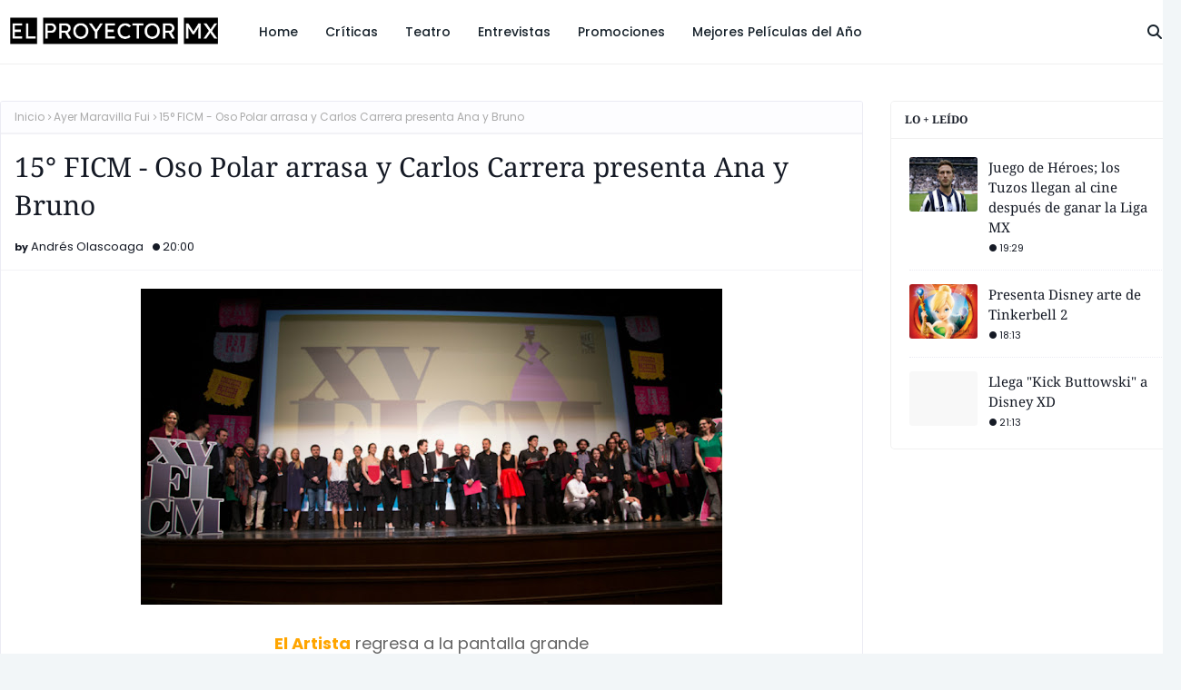

--- FILE ---
content_type: text/html; charset=UTF-8
request_url: https://www.elproyectormx.com/2017/10/Trailers.html
body_size: 38461
content:
<!DOCTYPE html>
<html class='ltr' dir='ltr' xmlns='http://www.w3.org/1999/xhtml' xmlns:b='http://www.google.com/2005/gml/b' xmlns:data='http://www.google.com/2005/gml/data' xmlns:expr='http://www.google.com/2005/gml/expr'>
<head>
<meta content='width=device-width, initial-scale=1, minimum-scale=1, maximum-scale=1' name='viewport'/>
<title>De modistos, patinadoras y un actor desquiciado; los trailers de esta semana</title>
<link href='//1.bp.blogspot.com' rel='dns-prefetch'/>
<link href='//2.bp.blogspot.com' rel='dns-prefetch'/>
<link href='//3.bp.blogspot.com' rel='dns-prefetch'/>
<link href='//4.bp.blogspot.com' rel='dns-prefetch'/>
<link href='//www.blogger.com' rel='dns-prefetch'/>
<link href='//dnjs.cloudflare.com' rel='dns-prefetch'/>
<link href='//fonts.gstatic.com' rel='dns-prefetch'/>
<link href='//pagead2.googlesyndication.com' rel='dns-prefetch'/>
<link href='//www.googletagmanager.com' rel='dns-prefetch'/>
<link href='//www.google-analytics.com' rel='dns-prefetch'/>
<link href='//connect.facebook.net' rel='dns-prefetch'/>
<link href='//c.disquscdn.com' rel='dns-prefetch'/>
<link href='//disqus.com' rel='dns-prefetch'/>
<meta content='text/html; charset=UTF-8' http-equiv='Content-Type'/>
<meta content='blogger' name='generator'/>
<link href='https://www.elproyectormx.com/favicon.ico' rel='icon' type='image/x-icon'/>
<meta content='#f8ce5f' name='theme-color'/>
<meta content='#f8ce5f' name='msapplication-navbutton-color'/>
<link href='http://www.elproyectormx.com/2017/10/Trailers.html' rel='canonical'/>
<link rel="alternate" type="application/atom+xml" title="El Proyector MX - Atom" href="https://www.elproyectormx.com/feeds/posts/default" />
<link rel="alternate" type="application/rss+xml" title="El Proyector MX - RSS" href="https://www.elproyectormx.com/feeds/posts/default?alt=rss" />
<link rel="service.post" type="application/atom+xml" title="El Proyector MX - Atom" href="https://www.blogger.com/feeds/635658635825280873/posts/default" />

<link rel="alternate" type="application/atom+xml" title="El Proyector MX - Atom" href="https://www.elproyectormx.com/feeds/6300109486093332439/comments/default" />
<meta content='Cine, Cine en México, Críticas de Películas, Crítica, Reseña, Promociones, Regalos, Premieres, Cine Mexicano, Reseñas de Películas, Películas,' name='description'/>
<link href='https://blogger.googleusercontent.com/img/b/R29vZ2xl/AVvXsEgSaz0qUYoslanpIWTW97wItdXyZi8L1dJRz95v-lpeE7VVD5O9qyzeRYq3Ao8EeBaPu7Fdbh0Ui-h6U2jyAmSoxzk3_mCVpYReum3KuxcQvslthA1MUciCpAQWz8G4tNk0934DyPlaMGEV/s640/phantom_thread_xxlg.jpg' rel='image_src'/>
<!-- Metadata for Open Graph protocol. See http://ogp.me/. -->
<meta content='article' property='og:type'/>
<meta content='De modistos, patinadoras y un actor desquiciado; los trailers de esta semana' property='og:title'/>
<meta content='http://www.elproyectormx.com/2017/10/Trailers.html' property='og:url'/>
<meta content='Cine, Cine en México, Críticas de Películas, Crítica, Reseña, Promociones, Regalos, Premieres, Cine Mexicano, Reseñas de Películas, Películas,' property='og:description'/>
<meta content='El Proyector MX' property='og:site_name'/>
<meta content='https://blogger.googleusercontent.com/img/b/R29vZ2xl/AVvXsEgSaz0qUYoslanpIWTW97wItdXyZi8L1dJRz95v-lpeE7VVD5O9qyzeRYq3Ao8EeBaPu7Fdbh0Ui-h6U2jyAmSoxzk3_mCVpYReum3KuxcQvslthA1MUciCpAQWz8G4tNk0934DyPlaMGEV/s640/phantom_thread_xxlg.jpg' property='og:image'/>
<meta content='https://blogger.googleusercontent.com/img/b/R29vZ2xl/AVvXsEgSaz0qUYoslanpIWTW97wItdXyZi8L1dJRz95v-lpeE7VVD5O9qyzeRYq3Ao8EeBaPu7Fdbh0Ui-h6U2jyAmSoxzk3_mCVpYReum3KuxcQvslthA1MUciCpAQWz8G4tNk0934DyPlaMGEV/s640/phantom_thread_xxlg.jpg' name='twitter:image'/>
<meta content='summary_large_image' name='twitter:card'/>
<meta content='De modistos, patinadoras y un actor desquiciado; los trailers de esta semana' name='twitter:title'/>
<meta content='http://www.elproyectormx.com/2017/10/Trailers.html' name='twitter:domain'/>
<meta content='Cine, Cine en México, Críticas de Películas, Crítica, Reseña, Promociones, Regalos, Premieres, Cine Mexicano, Reseñas de Películas, Películas,' name='twitter:description'/>
<link href='https://cdnjs.cloudflare.com/ajax/libs/font-awesome/6.4.2/css/all.min.css' rel='stylesheet'/>
<!-- Template Style CSS -->
<style id='page-skin-1' type='text/css'><!--
/*
-----------------------------------------------
Blogger Template Style
Name:        Softy
License:     Free Version
Version:     1.0
Author:      Way2Themes
Author Url:  https://www.way2themes.com/
----------------------------------------------- */
/*-- Google Fonts --*/
@font-face{font-family:'Noto Serif';font-style:italic;font-weight:100 900;font-stretch:62.5% 100%;font-display:swap;src:url(https://fonts.gstatic.com/s/notoserif/v23/ga6Kaw1J5X9T9RW6j9bNfFImZzC7TMQ.woff2) format("woff2");unicode-range:U+0460-052F,U+1C80-1C88,U+20B4,U+2DE0-2DFF,U+A640-A69F,U+FE2E-FE2F}
@font-face{font-family:'Noto Serif';font-style:italic;font-weight:100 900;font-stretch:62.5% 100%;font-display:swap;src:url(https://fonts.gstatic.com/s/notoserif/v23/ga6Kaw1J5X9T9RW6j9bNfFImbjC7TMQ.woff2) format("woff2");unicode-range:U+0301,U+0400-045F,U+0490-0491,U+04B0-04B1,U+2116}
@font-face{font-family:'Noto Serif';font-style:italic;font-weight:100 900;font-stretch:62.5% 100%;font-display:swap;src:url(https://fonts.gstatic.com/s/notoserif/v23/ga6Kaw1J5X9T9RW6j9bNfFImZjC7TMQ.woff2) format("woff2");unicode-range:U+1F00-1FFF}
@font-face{font-family:'Noto Serif';font-style:italic;font-weight:100 900;font-stretch:62.5% 100%;font-display:swap;src:url(https://fonts.gstatic.com/s/notoserif/v23/ga6Kaw1J5X9T9RW6j9bNfFImaTC7TMQ.woff2) format("woff2");unicode-range:U+0370-0377,U+037A-037F,U+0384-038A,U+038C,U+038E-03A1,U+03A3-03FF}
@font-face{font-family:'Noto Serif';font-style:italic;font-weight:100 900;font-stretch:62.5% 100%;font-display:swap;src:url(https://fonts.gstatic.com/s/notoserif/v23/ga6Kaw1J5X9T9RW6j9bNfFImZTC7TMQ.woff2) format("woff2");unicode-range:U+0102-0103,U+0110-0111,U+0128-0129,U+0168-0169,U+01A0-01A1,U+01AF-01B0,U+0300-0301,U+0303-0304,U+0308-0309,U+0323,U+0329,U+1EA0-1EF9,U+20AB}
@font-face{font-family:'Noto Serif';font-style:italic;font-weight:100 900;font-stretch:62.5% 100%;font-display:swap;src:url(https://fonts.gstatic.com/s/notoserif/v23/ga6Kaw1J5X9T9RW6j9bNfFImZDC7TMQ.woff2) format("woff2");unicode-range:U+0100-02AF,U+0304,U+0308,U+0329,U+1E00-1E9F,U+1EF2-1EFF,U+2020,U+20A0-20AB,U+20AD-20C0,U+2113,U+2C60-2C7F,U+A720-A7FF}
@font-face{font-family:'Noto Serif';font-style:italic;font-weight:100 900;font-stretch:62.5% 100%;font-display:swap;src:url(https://fonts.gstatic.com/s/notoserif/v23/ga6Kaw1J5X9T9RW6j9bNfFImajC7.woff2) format("woff2");unicode-range:U+0000-00FF,U+0131,U+0152-0153,U+02BB-02BC,U+02C6,U+02DA,U+02DC,U+0304,U+0308,U+0329,U+2000-206F,U+2074,U+20AC,U+2122,U+2191,U+2193,U+2212,U+2215,U+FEFF,U+FFFD}
@font-face{font-family:'Noto Serif';font-style:normal;font-weight:100 900;font-stretch:62.5% 100%;font-display:swap;src:url(https://fonts.gstatic.com/s/notoserif/v23/ga6Iaw1J5X9T9RW6j9bNfFoWaCi_.woff2) format("woff2");unicode-range:U+0460-052F,U+1C80-1C88,U+20B4,U+2DE0-2DFF,U+A640-A69F,U+FE2E-FE2F}
@font-face{font-family:'Noto Serif';font-style:normal;font-weight:100 900;font-stretch:62.5% 100%;font-display:swap;src:url(https://fonts.gstatic.com/s/notoserif/v23/ga6Iaw1J5X9T9RW6j9bNfFMWaCi_.woff2) format("woff2");unicode-range:U+0301,U+0400-045F,U+0490-0491,U+04B0-04B1,U+2116}
@font-face{font-family:'Noto Serif';font-style:normal;font-weight:100 900;font-stretch:62.5% 100%;font-display:swap;src:url(https://fonts.gstatic.com/s/notoserif/v23/ga6Iaw1J5X9T9RW6j9bNfFsWaCi_.woff2) format("woff2");unicode-range:U+1F00-1FFF}
@font-face{font-family:'Noto Serif';font-style:normal;font-weight:100 900;font-stretch:62.5% 100%;font-display:swap;src:url(https://fonts.gstatic.com/s/notoserif/v23/ga6Iaw1J5X9T9RW6j9bNfFQWaCi_.woff2) format("woff2");unicode-range:U+0370-0377,U+037A-037F,U+0384-038A,U+038C,U+038E-03A1,U+03A3-03FF}
@font-face{font-family:'Noto Serif';font-style:normal;font-weight:100 900;font-stretch:62.5% 100%;font-display:swap;src:url(https://fonts.gstatic.com/s/notoserif/v23/ga6Iaw1J5X9T9RW6j9bNfFgWaCi_.woff2) format("woff2");unicode-range:U+0102-0103,U+0110-0111,U+0128-0129,U+0168-0169,U+01A0-01A1,U+01AF-01B0,U+0300-0301,U+0303-0304,U+0308-0309,U+0323,U+0329,U+1EA0-1EF9,U+20AB}
@font-face{font-family:'Noto Serif';font-style:normal;font-weight:100 900;font-stretch:62.5% 100%;font-display:swap;src:url(https://fonts.gstatic.com/s/notoserif/v23/ga6Iaw1J5X9T9RW6j9bNfFkWaCi_.woff2) format("woff2");unicode-range:U+0100-02AF,U+0304,U+0308,U+0329,U+1E00-1E9F,U+1EF2-1EFF,U+2020,U+20A0-20AB,U+20AD-20C0,U+2113,U+2C60-2C7F,U+A720-A7FF}
@font-face{font-family:'Noto Serif';font-style:normal;font-weight:100 900;font-stretch:62.5% 100%;font-display:swap;src:url(https://fonts.gstatic.com/s/notoserif/v23/ga6Iaw1J5X9T9RW6j9bNfFcWaA.woff2) format("woff2");unicode-range:U+0000-00FF,U+0131,U+0152-0153,U+02BB-02BC,U+02C6,U+02DA,U+02DC,U+0304,U+0308,U+0329,U+2000-206F,U+2074,U+20AC,U+2122,U+2191,U+2193,U+2212,U+2215,U+FEFF,U+FFFD}
@font-face{font-family:'Poppins';font-style:italic;font-weight:300;font-display:swap;src:url(https://fonts.gstatic.com/s/poppins/v21/pxiDyp8kv8JHgFVrJJLm21lVGdeOcEg.woff2) format("woff2");unicode-range:U+0100-02AF,U+0304,U+0308,U+0329,U+1E00-1E9F,U+1EF2-1EFF,U+2020,U+20A0-20AB,U+20AD-20C0,U+2113,U+2C60-2C7F,U+A720-A7FF}
@font-face{font-family:'Poppins';font-style:italic;font-weight:300;font-display:swap;src:url(https://fonts.gstatic.com/s/poppins/v21/pxiDyp8kv8JHgFVrJJLm21lVF9eO.woff2) format("woff2");unicode-range:U+0000-00FF,U+0131,U+0152-0153,U+02BB-02BC,U+02C6,U+02DA,U+02DC,U+0304,U+0308,U+0329,U+2000-206F,U+2074,U+20AC,U+2122,U+2191,U+2193,U+2212,U+2215,U+FEFF,U+FFFD}
@font-face{font-family:'Poppins';font-style:italic;font-weight:400;font-display:swap;src:url(https://fonts.gstatic.com/s/poppins/v21/pxiGyp8kv8JHgFVrJJLufntAKPY.woff2) format("woff2");unicode-range:U+0100-02AF,U+0304,U+0308,U+0329,U+1E00-1E9F,U+1EF2-1EFF,U+2020,U+20A0-20AB,U+20AD-20C0,U+2113,U+2C60-2C7F,U+A720-A7FF}
@font-face{font-family:'Poppins';font-style:italic;font-weight:400;font-display:swap;src:url(https://fonts.gstatic.com/s/poppins/v21/pxiGyp8kv8JHgFVrJJLucHtA.woff2) format("woff2");unicode-range:U+0000-00FF,U+0131,U+0152-0153,U+02BB-02BC,U+02C6,U+02DA,U+02DC,U+0304,U+0308,U+0329,U+2000-206F,U+2074,U+20AC,U+2122,U+2191,U+2193,U+2212,U+2215,U+FEFF,U+FFFD}
@font-face{font-family:'Poppins';font-style:italic;font-weight:500;font-display:swap;src:url(https://fonts.gstatic.com/s/poppins/v21/pxiDyp8kv8JHgFVrJJLmg1hVGdeOcEg.woff2) format("woff2");unicode-range:U+0100-02AF,U+0304,U+0308,U+0329,U+1E00-1E9F,U+1EF2-1EFF,U+2020,U+20A0-20AB,U+20AD-20C0,U+2113,U+2C60-2C7F,U+A720-A7FF}
@font-face{font-family:'Poppins';font-style:italic;font-weight:500;font-display:swap;src:url(https://fonts.gstatic.com/s/poppins/v21/pxiDyp8kv8JHgFVrJJLmg1hVF9eO.woff2) format("woff2");unicode-range:U+0000-00FF,U+0131,U+0152-0153,U+02BB-02BC,U+02C6,U+02DA,U+02DC,U+0304,U+0308,U+0329,U+2000-206F,U+2074,U+20AC,U+2122,U+2191,U+2193,U+2212,U+2215,U+FEFF,U+FFFD}
@font-face{font-family:'Poppins';font-style:italic;font-weight:600;font-display:swap;src:url(https://fonts.gstatic.com/s/poppins/v21/pxiDyp8kv8JHgFVrJJLmr19VGdeOcEg.woff2) format("woff2");unicode-range:U+0100-02AF,U+0304,U+0308,U+0329,U+1E00-1E9F,U+1EF2-1EFF,U+2020,U+20A0-20AB,U+20AD-20C0,U+2113,U+2C60-2C7F,U+A720-A7FF}
@font-face{font-family:'Poppins';font-style:italic;font-weight:600;font-display:swap;src:url(https://fonts.gstatic.com/s/poppins/v21/pxiDyp8kv8JHgFVrJJLmr19VF9eO.woff2) format("woff2");unicode-range:U+0000-00FF,U+0131,U+0152-0153,U+02BB-02BC,U+02C6,U+02DA,U+02DC,U+0304,U+0308,U+0329,U+2000-206F,U+2074,U+20AC,U+2122,U+2191,U+2193,U+2212,U+2215,U+FEFF,U+FFFD}
@font-face{font-family:'Poppins';font-style:italic;font-weight:700;font-display:swap;src:url(https://fonts.gstatic.com/s/poppins/v21/pxiDyp8kv8JHgFVrJJLmy15VGdeOcEg.woff2) format("woff2");unicode-range:U+0100-02AF,U+0304,U+0308,U+0329,U+1E00-1E9F,U+1EF2-1EFF,U+2020,U+20A0-20AB,U+20AD-20C0,U+2113,U+2C60-2C7F,U+A720-A7FF}
@font-face{font-family:'Poppins';font-style:italic;font-weight:700;font-display:swap;src:url(https://fonts.gstatic.com/s/poppins/v21/pxiDyp8kv8JHgFVrJJLmy15VF9eO.woff2) format("woff2");unicode-range:U+0000-00FF,U+0131,U+0152-0153,U+02BB-02BC,U+02C6,U+02DA,U+02DC,U+0304,U+0308,U+0329,U+2000-206F,U+2074,U+20AC,U+2122,U+2191,U+2193,U+2212,U+2215,U+FEFF,U+FFFD}
@font-face{font-family:'Poppins';font-style:italic;font-weight:800;font-display:swap;src:url(https://fonts.gstatic.com/s/poppins/v21/pxiDyp8kv8JHgFVrJJLm111VGdeOcEg.woff2) format("woff2");unicode-range:U+0100-02AF,U+0304,U+0308,U+0329,U+1E00-1E9F,U+1EF2-1EFF,U+2020,U+20A0-20AB,U+20AD-20C0,U+2113,U+2C60-2C7F,U+A720-A7FF}
@font-face{font-family:'Poppins';font-style:italic;font-weight:800;font-display:swap;src:url(https://fonts.gstatic.com/s/poppins/v21/pxiDyp8kv8JHgFVrJJLm111VF9eO.woff2) format("woff2");unicode-range:U+0000-00FF,U+0131,U+0152-0153,U+02BB-02BC,U+02C6,U+02DA,U+02DC,U+0304,U+0308,U+0329,U+2000-206F,U+2074,U+20AC,U+2122,U+2191,U+2193,U+2212,U+2215,U+FEFF,U+FFFD}
@font-face{font-family:'Poppins';font-style:italic;font-weight:900;font-display:swap;src:url(https://fonts.gstatic.com/s/poppins/v21/pxiDyp8kv8JHgFVrJJLm81xVGdeOcEg.woff2) format("woff2");unicode-range:U+0100-02AF,U+0304,U+0308,U+0329,U+1E00-1E9F,U+1EF2-1EFF,U+2020,U+20A0-20AB,U+20AD-20C0,U+2113,U+2C60-2C7F,U+A720-A7FF}
@font-face{font-family:'Poppins';font-style:italic;font-weight:900;font-display:swap;src:url(https://fonts.gstatic.com/s/poppins/v21/pxiDyp8kv8JHgFVrJJLm81xVF9eO.woff2) format("woff2");unicode-range:U+0000-00FF,U+0131,U+0152-0153,U+02BB-02BC,U+02C6,U+02DA,U+02DC,U+0304,U+0308,U+0329,U+2000-206F,U+2074,U+20AC,U+2122,U+2191,U+2193,U+2212,U+2215,U+FEFF,U+FFFD}
@font-face{font-family:'Poppins';font-style:normal;font-weight:100;font-display:swap;src:url(https://fonts.gstatic.com/s/poppins/v21/pxiGyp8kv8JHgFVrLPTufntAKPY.woff2) format("woff2");unicode-range:U+0100-02AF,U+0304,U+0308,U+0329,U+1E00-1E9F,U+1EF2-1EFF,U+2020,U+20A0-20AB,U+20AD-20C0,U+2113,U+2C60-2C7F,U+A720-A7FF}
@font-face{font-family:'Poppins';font-style:normal;font-weight:100;font-display:swap;src:url(https://fonts.gstatic.com/s/poppins/v21/pxiGyp8kv8JHgFVrLPTucHtA.woff2) format("woff2");unicode-range:U+0000-00FF,U+0131,U+0152-0153,U+02BB-02BC,U+02C6,U+02DA,U+02DC,U+0304,U+0308,U+0329,U+2000-206F,U+2074,U+20AC,U+2122,U+2191,U+2193,U+2212,U+2215,U+FEFF,U+FFFD}
@font-face{font-family:'Poppins';font-style:normal;font-weight:300;font-display:swap;src:url(https://fonts.gstatic.com/s/poppins/v21/pxiByp8kv8JHgFVrLDz8Z1JlFc-K.woff2) format("woff2");unicode-range:U+0100-02AF,U+0304,U+0308,U+0329,U+1E00-1E9F,U+1EF2-1EFF,U+2020,U+20A0-20AB,U+20AD-20C0,U+2113,U+2C60-2C7F,U+A720-A7FF}
@font-face{font-family:'Poppins';font-style:normal;font-weight:300;font-display:swap;src:url(https://fonts.gstatic.com/s/poppins/v21/pxiByp8kv8JHgFVrLDz8Z1xlFQ.woff2) format("woff2");unicode-range:U+0000-00FF,U+0131,U+0152-0153,U+02BB-02BC,U+02C6,U+02DA,U+02DC,U+0304,U+0308,U+0329,U+2000-206F,U+2074,U+20AC,U+2122,U+2191,U+2193,U+2212,U+2215,U+FEFF,U+FFFD}
@font-face{font-family:'Poppins';font-style:normal;font-weight:400;font-display:swap;src:url(https://fonts.gstatic.com/s/poppins/v21/pxiEyp8kv8JHgFVrJJnecmNE.woff2) format("woff2");unicode-range:U+0100-02AF,U+0304,U+0308,U+0329,U+1E00-1E9F,U+1EF2-1EFF,U+2020,U+20A0-20AB,U+20AD-20C0,U+2113,U+2C60-2C7F,U+A720-A7FF}
@font-face{font-family:'Poppins';font-style:normal;font-weight:400;font-display:swap;src:url(https://fonts.gstatic.com/s/poppins/v21/pxiEyp8kv8JHgFVrJJfecg.woff2) format("woff2");unicode-range:U+0000-00FF,U+0131,U+0152-0153,U+02BB-02BC,U+02C6,U+02DA,U+02DC,U+0304,U+0308,U+0329,U+2000-206F,U+2074,U+20AC,U+2122,U+2191,U+2193,U+2212,U+2215,U+FEFF,U+FFFD}
@font-face{font-family:'Poppins';font-style:normal;font-weight:500;font-display:swap;src:url(https://fonts.gstatic.com/s/poppins/v21/pxiByp8kv8JHgFVrLGT9Z1JlFc-K.woff2) format("woff2");unicode-range:U+0100-02AF,U+0304,U+0308,U+0329,U+1E00-1E9F,U+1EF2-1EFF,U+2020,U+20A0-20AB,U+20AD-20C0,U+2113,U+2C60-2C7F,U+A720-A7FF}
@font-face{font-family:'Poppins';font-style:normal;font-weight:500;font-display:swap;src:url(https://fonts.gstatic.com/s/poppins/v21/pxiByp8kv8JHgFVrLGT9Z1xlFQ.woff2) format("woff2");unicode-range:U+0000-00FF,U+0131,U+0152-0153,U+02BB-02BC,U+02C6,U+02DA,U+02DC,U+0304,U+0308,U+0329,U+2000-206F,U+2074,U+20AC,U+2122,U+2191,U+2193,U+2212,U+2215,U+FEFF,U+FFFD}
@font-face{font-family:'Poppins';font-style:normal;font-weight:600;font-display:swap;src:url(https://fonts.gstatic.com/s/poppins/v21/pxiByp8kv8JHgFVrLEj6Z1JlFc-K.woff2) format("woff2");unicode-range:U+0100-02AF,U+0304,U+0308,U+0329,U+1E00-1E9F,U+1EF2-1EFF,U+2020,U+20A0-20AB,U+20AD-20C0,U+2113,U+2C60-2C7F,U+A720-A7FF}
@font-face{font-family:'Poppins';font-style:normal;font-weight:600;font-display:swap;src:url(https://fonts.gstatic.com/s/poppins/v21/pxiByp8kv8JHgFVrLEj6Z1xlFQ.woff2) format("woff2");unicode-range:U+0000-00FF,U+0131,U+0152-0153,U+02BB-02BC,U+02C6,U+02DA,U+02DC,U+0304,U+0308,U+0329,U+2000-206F,U+2074,U+20AC,U+2122,U+2191,U+2193,U+2212,U+2215,U+FEFF,U+FFFD}
@font-face{font-family:'Poppins';font-style:normal;font-weight:700;font-display:swap;src:url(https://fonts.gstatic.com/s/poppins/v21/pxiByp8kv8JHgFVrLCz7Z1JlFc-K.woff2) format("woff2");unicode-range:U+0100-02AF,U+0304,U+0308,U+0329,U+1E00-1E9F,U+1EF2-1EFF,U+2020,U+20A0-20AB,U+20AD-20C0,U+2113,U+2C60-2C7F,U+A720-A7FF}
@font-face{font-family:'Poppins';font-style:normal;font-weight:700;font-display:swap;src:url(https://fonts.gstatic.com/s/poppins/v21/pxiByp8kv8JHgFVrLCz7Z1xlFQ.woff2) format("woff2");unicode-range:U+0000-00FF,U+0131,U+0152-0153,U+02BB-02BC,U+02C6,U+02DA,U+02DC,U+0304,U+0308,U+0329,U+2000-206F,U+2074,U+20AC,U+2122,U+2191,U+2193,U+2212,U+2215,U+FEFF,U+FFFD}
@font-face{font-family:'Poppins';font-style:normal;font-weight:800;font-display:swap;src:url(https://fonts.gstatic.com/s/poppins/v21/pxiByp8kv8JHgFVrLDD4Z1JlFc-K.woff2) format("woff2");unicode-range:U+0100-02AF,U+0304,U+0308,U+0329,U+1E00-1E9F,U+1EF2-1EFF,U+2020,U+20A0-20AB,U+20AD-20C0,U+2113,U+2C60-2C7F,U+A720-A7FF}
@font-face{font-family:'Poppins';font-style:normal;font-weight:800;font-display:swap;src:url(https://fonts.gstatic.com/s/poppins/v21/pxiByp8kv8JHgFVrLDD4Z1xlFQ.woff2) format("woff2");unicode-range:U+0000-00FF,U+0131,U+0152-0153,U+02BB-02BC,U+02C6,U+02DA,U+02DC,U+0304,U+0308,U+0329,U+2000-206F,U+2074,U+20AC,U+2122,U+2191,U+2193,U+2212,U+2215,U+FEFF,U+FFFD}
@font-face{font-family:'Poppins';font-style:normal;font-weight:900;font-display:swap;src:url(https://fonts.gstatic.com/s/poppins/v21/pxiByp8kv8JHgFVrLBT5Z1JlFc-K.woff2) format("woff2");unicode-range:U+0100-02AF,U+0304,U+0308,U+0329,U+1E00-1E9F,U+1EF2-1EFF,U+2020,U+20A0-20AB,U+20AD-20C0,U+2113,U+2C60-2C7F,U+A720-A7FF}
@font-face{font-family:'Poppins';font-style:normal;font-weight:900;font-display:swap;src:url(https://fonts.gstatic.com/s/poppins/v21/pxiByp8kv8JHgFVrLBT5Z1xlFQ.woff2) format("woff2");unicode-range:U+0000-00FF,U+0131,U+0152-0153,U+02BB-02BC,U+02C6,U+02DA,U+02DC,U+0304,U+0308,U+0329,U+2000-206F,U+2074,U+20AC,U+2122,U+2191,U+2193,U+2212,U+2215,U+FEFF,U+FFFD}
/*-- Reset CSS --*/
.CSS_LIGHTBOX{z-index:999999!important}.CSS_LIGHTBOX_ATTRIBUTION_INDEX_CONTAINER .CSS_HCONT_CHILDREN_HOLDER > .CSS_LAYOUT_COMPONENT.CSS_HCONT_CHILD:first-child > .CSS_LAYOUT_COMPONENT{opacity:0}a,abbr,acronym,address,applet,b,big,blockquote,body,caption,center,cite,code,dd,del,dfn,div,dl,dt,em,fieldset,font,form,h1,h2,h3,h4,h5,h6,html,i,iframe,img,ins,kbd,label,legend,li,object,p,pre,q,s,samp,small,span,strike,strong,sub,sup,table,tbody,td,tfoot,th,thead,tr,tt,u,ul,var{
padding:0;
border:0;
outline:0;
vertical-align:baseline;
background:0 0;
text-decoration:none
}
#google_translate_element { clear: both; }.thread-expanded .thread-count a { display: none; }.comments .continue { display: none!important; }
form,textarea,input,button{
-webkit-appearance:none;
-moz-appearance:none;
appearance:none;
border-radius:0
}
dl,ul{
list-style-position:inside;
font-weight:400;
list-style:none
}
ul li{
list-style:none
}
caption,th{
text-align:center
}
img{
border:none;
position:relative
}
a,a:visited{
text-decoration:none
}
.clearfix{
clear:both
}
.section,.widget,.widget ul{
margin:0;
padding:0
}
a{
color:#f8ce5f
}
/* visited link */
a:visited {
color: red;
}
/* selected link */
a:active {
color: blue;
}
a img{
border:0
}
abbr{
text-decoration:none
}
.CSS_LIGHTBOX{
z-index:999999!important
}
.separator a{
clear:none!important;
float:none!important;
margin-left:0!important;
margin-right:0!important
}
#navbar-iframe,.widget-item-control,a.quickedit,.home-link,.feed-links{
display:none!important
}
.center{
display:table;
margin:0 auto;
position:relative
}
.widget > h2,.widget > h3{
display:none
}
/*-- Body Content CSS --*/
body{
background:#f2f6f8 url() repeat fixed top left;
background-color:#f2f6f8;
font-family:Poppins,Helvetica Neue,Helvetica,Arial,sans-serif;
font-size:14px;
font-weight:400;
color:#656565;
word-wrap:break-word;
margin:0;
padding:0
}
h1,h2,h3,h4,h5,h6{
font-family:Noto Serif,times new roman,Georgia,serif;
font-weight:700;
}
#outer-wrapper{
margin:0 auto;
background: #ffffff;
box-shadow:0 0 5px rgba(0,0,0,.1)
}
.row{
width:1300px
}
#content-wrapper{
margin:40px auto 30px;
}
#content-wrapper > .container{
margin:0
}
#main-wrapper{
float:left;
overflow:hidden;
width:100%;
box-sizing:border-box;
word-wrap:break-word;
padding:0;
margin:0
}
.item #main-wrapper {
width:calc(100% - (320px + 30px));
}
#sidebar-wrapper{
float:right;
overflow:hidden;
width:320px;
box-sizing:border-box;
word-wrap:break-word;
padding:0
}
.post-image-wrap{
position:relative;
display:block
}
.post-image-link,.about-author .avatar-container,.comments .avatar-image-container{
background-color:rgba(155,155,155,0.07);
color:transparent!important
}
.index-post .post-thumb {
}
.post-thumb{
display:block;
position:relative;
width:100%;
height:100%;
object-fit:cover;
object-position: top;
z-index:1;
opacity: 0;
transition:opacity .17s ease,transform .35s ease
}
.post-thumb.lazy-yard {
opacity: 1;
}
.post-image-link:hover .post-thumb,.post-image-wrap:hover .post-image-link .post-thumb,.hot-item-inner:hover .post-image-link .post-thumb{
transform: scale(1.05);
}
.post-image-link:hover .post-thumb,.post-image-wrap:hover .post-image-link .post-thumb{
opacity:.9
}
.item-post .post-body img{
max-width:100%;
opacity: 0;
transition: opacity .17s ease,transform .35s ease;
}
.item-post .post-body img.lazy-yard{
opacity: 1;
}
.post-title a{
display:block
}
.social a:before{
display:inline-block;
font-family:'Font Awesome 5 Brands';
font-style:normal;
font-weight:400
}
.social .facebook a:before{
content:"\f09a"
}
.social .twitter a:before{
content:"\f099"
}
.social .x-twitter a:before{ content:"\e61b" }
.social-color .x-twitter a{ background-color:#14171A }
.social-text .x-twitter a:after{ content:"Twitter" }
.social .gplus a:before{
content:"\f0d5"
}
.social .rss a:before{
content:"\f09e";
font-family:'Font Awesome 5 Free';
font-weight:900
}
.social .youtube a:before{
content:"\f167"
}
.social .skype a:before{
content:"\f17e"
}
.social .stumbleupon a:before{
content:"\f1a4"
}
.social .tumblr a:before{
content:"\f173"
}
.social .vk a:before{
content:"\f189"
}
.social .stack-overflow a:before{
content:"\f16c"
}
.social .github a:before{
content:"\f09b"
}
.social .linkedin a:before{
content:"\f0e1"
}
.social .dribbble a:before{
content:"\f17d"
}
.social .soundcloud a:before{
content:"\f1be"
}
.social .behance a:before{
content:"\f1b4"
}
.social .digg a:before{
content:"\f1a6"
}
.social .instagram a:before{
content:"\f16d"
}
.social .pinterest a:before{
content:"\f0d2"
}
.social .twitch a:before{
content:"\f1e8"
}
.social .delicious a:before{
content:"\f1a5"
}
.social .codepen a:before{
content:"\f1cb"
}
.social .reddit a:before{
content:"\f1a1"
}
.social .whatsapp a:before{
content:"\f232"
}
.social .snapchat a:before{
content:"\f2ac"
}
.social .email a:before{
content:"\f0e0";
font-family: 'Font Awesome 5 Free';
font-weight: 400;
}
.social .external-link a:before{
content:"\f35d"
}
.social-color .facebook a{
background-color:#3b5999
}
.social-color .twitter a{
background-color:#00acee
}
.social-color .gplus a{
background-color:#db4a39
}
.social-color .youtube a{
background-color:#db4a39
}
.social-color .instagram a{
background:linear-gradient(15deg,#ffb13d,#dd277b,#4d5ed4)
}
.social-color .pinterest a{
background-color:#ca2127
}
.social-color .dribbble a{
background-color:#ea4c89
}
.social-color .linkedin a{
background-color:#0077b5
}
.social-color .tumblr a{
background-color:#365069
}
.social-color .twitch a{
background-color:#6441a5
}
.social-color .rss a{
background-color:#ffc200
}
.social-color .skype a{
background-color:#00aff0
}
.social-color .stumbleupon a{
background-color:#eb4823
}
.social-color .vk a{
background-color:#4a76a8
}
.social-color .stack-overflow a{
background-color:#f48024
}
.social-color .github a{
background-color:#24292e
}
.social-color .soundcloud a{
background:linear-gradient(#ff7400,#ff3400)
}
.social-color .behance a{
background-color:#191919
}
.social-color .digg a{
background-color:#1b1a19
}
.social-color .delicious a{
background-color:#0076e8
}
.social-color .codepen a{
background-color:#000
}
.social-color .reddit a{
background-color:#ff4500
}
.social-color .whatsapp a{
background-color:#3fbb50
}
.social-color .snapchat a{
background-color:#ffe700
}
.social-color .email a{
background-color:#888
}
.social-color .external-link a{
background-color:#151A25
}
.social-text .facebook a:after{
content:"Facebook"
}
.social-text .twitter a:after{
content:"Twitter"
}
.social-text .gplus a:after{
content:"Google Plus"
}
.social-text .rss a:after{
content:"Rss"
}
.social-text .youtube a:after{
content:"YouTube"
}
.social-text .skype a:after{
content:"Skype"
}
.social-text .stumbleupon a:after{
content:"StumbleUpon"
}
.social-text .tumblr a:after{
content:"Tumblr"
}
.social-text .vk a:after{
content:"VKontakte"
}
.social-text .stack-overflow a:after{
content:"Stack Overflow"
}
.social-text .github a:after{
content:"Github"
}
.social-text .linkedin a:after{
content:"LinkedIn"
}
.social-text .dribbble a:after{
content:"Dribbble"
}
.social-text .soundcloud a:after{
content:"SoundCloud"
}
.social-text .behance a:after{
content:"Behance"
}
.social-text .digg a:after{
content:"Digg"
}
.social-text .instagram a:after{
content:"Instagram"
}
.social-text .pinterest a:after{
content:"Pinterest"
}
.social-text .twitch a:after{
content:"Twitch"
}
.social-text .delicious a:after{
content:"Delicious"
}
.social-text .codepen a:after{
content:"CodePen"
}
.social-text .flipboard a:after{
content:"Flipboard"
}
.social-text .reddit a:after{
content:"Reddit"
}
.social-text .whatsapp a:after{
content:"Whatsapp"
}
.social-text .messenger a:after{
content:"Messenger"
}
.social-text .snapchat a:after{
content:"Snapchat"
}
.social-text .email a:after{
content:"Email"
}
.social-text .external-link a:after{
content:"WebSite"
}
#header-wrap{
position:relative;
width:100%;
height:70px;
background-color: #ffffff;
border-bottom:1px solid rgba(155,155,155,0.15);
z-index:1010;
}
#header-wrap .container{
position:relative;
margin:0 auto
}
.header-logo{
float:left;
margin:0 20px 0 0
}
.main-logo{
position:relative;
float:left;
width:auto;
max-width:250px;
max-height:52px;
margin:0;
padding:9px 0
}
.main-logo .header-image-wrapper{
display:block
}
.main-logo img{
max-width:100%;
max-height:52px;
margin:0
}
.main-logo h1, .main-logo h1 a{
color:#151A25;
font-size:20px;
line-height:52px;
margin:0
}
.main-logo p{
font-size:12px;
margin:5px 0 0;
display:none;
}
.header-menu{
float:left;
}
#main-menu .widget,#main-menu .widget > h3{
display:none
}
#main-menu .show-menu{
display:block
}
#main-menu{
position:static;
height:70px;
z-index:15
}
#main-menu ul > li{
float:left;
position:relative;
margin:0;
padding:0;
transition:background .17s ease
}
#main-menu ul > li > a{
position:relative;
color:#17222B;
font-size:14px;
font-weight:500;
line-height:70px;
display:inline-block;
text-decoration:none;
margin:0;
padding:0 15px;
transition:color .17s ease
}
#main-menu ul#main-menu-nav > li:hover{
background-color:rgba(255,255,255,0.05)
}
#main-menu ul#main-menu-nav > li:hover > a{
color:#17222B
}
#main-menu ul > li > ul{
position:absolute;
float:left;
left:0;
top:70px;
width:180px;
background-color:#ffffff;
z-index:99999;
margin-top:0;
padding:0;
border:1px solid rgba(155,155,155,0.15);
box-shadow:0 2px 2px rgba(0,0,0,0.2);
visibility:hidden;
opacity:0
}
#main-menu ul > li > ul > li > ul{
position:absolute;
float:left;
top:0;
left:100%;
margin:-1px 0 0
}
#main-menu ul > li > ul > li{
display:block;
float:none;
position:relative;
background-color:rgba(255,255,255,0.03);
border-bottom:1px solid rgba(155,155,155,0.15);
transition:background .17s ease
}
#main-menu ul > li > ul > li a{
display:block;
height:36px;
font-size:13px;
color:#1f2024;
font-weight:500;
line-height:36px;
box-sizing:border-box;
margin:0;
padding:0 15px;
transition:color .17s ease
}
#main-menu ul > li > ul > li:last-child{
border-bottom:0
}
#main-menu ul > li.has-sub > a:after{
content:'\f078';
float:right;
font-family:'Font Awesome 5 Free';
font-size:12px;
font-weight:900;
margin:0 0 0 6px
}
#main-menu ul > li > ul > li.has-sub > a:after{
content:'\f054';
float:right;
margin:0
}
#main-menu ul > li > ul > li a:hover{
color:#f8ce5f
}
#main-menu ul > li:hover > ul,#main-menu ul > li > ul > li:hover > ul{
visibility:visible;
opacity:1
}
#main-menu ul ul{
transition:all .17s ease
}
#main-menu .mega-menu{
position:static!important
}
#main-menu .mega-menu > ul{
width:100%;
box-sizing:border-box;
padding:20px 10px
}
#main-menu .mega-menu > ul.mega-menu-inner{
overflow:hidden
}
#main-menu ul > li:hover > ul,#main-menu ul > li > ul > li:hover > ul{
visibility:visible;
opacity:1
}
#main-menu ul ul{
transition:all .25s ease
}
.mega-menu-inner .mega-item{
float:left;
width:20%;
box-sizing:border-box;
padding:0 10px
}
.mega-menu-inner .mega-content{
position:relative;
width:100%;
overflow:hidden;
padding:0
}
.mega-content .post-image-wrap{
width:100%;
height:120px
}
.mega-content .post-image-link{
width:100%;
height:100%;
z-index:1;
display:block;
position:relative;
overflow:hidden;
padding:0
}
.mega-content .post-title{
position:relative;
font-size:13px;
font-weight:600;
line-height:1.5em;
margin:7px 0 5px;
padding:0
}
.mega-content .post-title a{
display:block;
color:#000000;
transition:color .17s
}
.mega-content .post-title a:hover{
color:#f8ce5f
}
.mega-content .post-meta{
font-size:11px
}
.no-posts{
float:left;
width:100%;
height:100px;
line-height:100px;
text-align:center
}
.mega-menu .no-posts{
line-height:60px;
color:#151A25
}
.show-search,.hide-search{
position:absolute;
top:0;
right:0;
display:block;
width:58px;
height:70px;
background-color:rgba(255,255,255,0.05);
line-height:70px;
z-index:20;
color:#17222B;
font-size:16px;
font-weight:400;
text-align:center;
cursor:pointer;
transition:color .17s ease
}
.show-search:hover,.hide-search:hover{
color:#17222B
}
.show-search:before{
content:"\f002";
font-family:'Font Awesome 5 Free';
font-weight: 900;
}
.hide-search:before{
content:"\f00d";
font-family:'Font Awesome 5 Free';
font-weight: 900;
}
#nav-search{
display:none;
position:absolute;
left:0;
top:0;
width:100%;
height:70px;
z-index:99;
background-color:#ffffff;
box-sizing:border-box;
padding:0
}
#nav-search .search-form{
width:100%;
height:70px;
background-color:rgba(0,0,0,0);
line-height:70px;
overflow:hidden;
padding:0
}
#nav-search .search-input{
width:100%;
height:70px;
font-family:inherit;
color:#17222B;
margin:0;
padding:0 58px 0 10px;
background-color:rgba(0,0,0,0);
font-size:13px;
font-weight:400;
box-sizing:border-box;
border:0
}
#nav-search .search-input:focus{
color:#17222B;
outline:none
}
.mobile-menu-toggle{
display:none;
position:absolute;
top:0;
left:0;
width:58px;
height:70px;
line-height:70px;
background-color:rgba(255,255,255,0.05);
z-index:20;
color:#17222B;
font-size:17px;
font-weight:400;
text-align:center;
cursor:pointer;
transition:color .17s ease
}
.mobile-menu-toggle:hover{
color:#17222B
}
.mobile-menu-toggle:before{
content:"\f0c9";
font-family:'Font Awesome 5 Free';
font-weight:900;
}
.nav-active .mobile-menu-toggle:before{
content:"\f00d";
font-family:'Font Awesome 5 Free';
font-weight:900;
}
.overlay{
display:none;
position:fixed;
top:0;
left:0;
right:0;
bottom:0;
z-index:990;
background:rgba(255,255,255,0.8)
}
.mobile-menu-wrap{
display:none;
position:absolute;
top:70px;
left:0;
width:100%;
background-color:#ffffff;
box-sizing:border-box;
visibility:hidden;
z-index:1000;
opacity:0;
transition:all .17s ease
}
.nav-active .mobile-menu-wrap{
visibility:visible;
opacity:1
}
.mobile-menu{
position:relative;
overflow:hidden;
padding:20px;
border-top:1px solid rgba(255,255,255,0.03)
}
.mobile-menu > ul{
margin:0
}
.mobile-menu .m-sub{
display:none;
padding:0
}
.mobile-menu ul li{
position:relative;
display:block;
overflow:hidden;
float:left;
width:100%;
font-size:14px;
line-height:38px
}
.mobile-menu > ul > li{
font-weight:500;
}
.mobile-menu > ul li ul{
overflow:hidden
}
.mobile-menu ul li a{
color:#1f2024;
padding:0;
display:block;
transition:all .17s ease
}
.mobile-menu ul li.has-sub .submenu-toggle{
position:absolute;
top:0;
right:0;
color:#1f2024;
cursor:pointer
}
.mobile-menu ul li.has-sub .submenu-toggle:after{
content:'\f105';
font-family:'Font Awesome 5 Free';
font-weight:900;
float:right;
width:34px;
font-size:14px;
text-align:center;
transition:all .17s ease
}
.mobile-menu ul li.has-sub.show > .submenu-toggle:after{
transform:rotate(90deg)
}
.mobile-menu > ul > li > ul > li > a{
color:#1f2024;
opacity:.7;
padding:0 0 0 15px
}
.mobile-menu > ul > li > ul > li > ul > li > a{
color:#1f2024;
opacity:.7;
padding:0 0 0 30px
}
.project-head .container {
margin:0 auto;
}
.head-text {
display: flex;
flex-wrap: wrap;
justify-content: center;
}
.head-text .widget{
text-align:center;
max-width: 980px;
margin: 0;
padding: 70px 0 40px;
box-sizing: border-box;
}
.head-text .widget-title > h3{
display:block;
font-size:60px;
color:#151A25;
font-weight:700;
margin:0 0 20px
}
.head-text .widget-content{
font-size:24px;
margin:0;
line-height: 1.6;
}
.ad-wrapper .widget > .widget-title {
display: none;
}
.ad-wrapper {
margin:0 auto;
}
.ad-wrapper .widget-content {
position:relative;
max-width:100%;
max-height:90px;
line-height:1;
margin:30px auto 0
}
#prev-ad .widget, #nxt-ad .widget {
width: 100%;
margin: 20px 0 0;
border-top: 1px solid #f2f2f6;
padding: 15px 10px 0;
box-sizing: border-box;
}
#nxt-ad .widget {
padding-bottom: 15px;
margin-bottom: 15px;
border-bottom: 1px solid #f2f2f6;
}
#home-ad-top2 .widget-content {
margin:0 auto 30px
}
.home-ad .widget > .widget-title, #prev-ad .widget > .widget-title, #nxt-ad .widget > .widget-title{
display:none
}
.home-ad .widget-content{
float:left;
width:728px;
max-width:100%;
line-height:0;
margin:0 0 40px
}
#hot-wrapper{
margin:0 auto
}
#hot-wrapper .container {
margin:0 auto
}
#hot-section .widget,#hot-section .widget > .widget-title{
display:none
}
#hot-section .show-hot, #hot-section .widget.PopularPosts{
display:block!important
}
#hot-section .show-hot .widget-content, #hot-section .PopularPosts .widget-content{
position:relative;
overflow:hidden;
background: #ffffff;
padding:0;
box-sizing: border-box;
margin:0;
}
.hot-loader{
position:relative;
height:620px;
overflow:hidden;
display:block
}
.hot-loader:after{
content:'';
position:absolute;
top:50%;
left:50%;
width:26px;
height:26px;
margin:-16px 0 0 -16px;
border:3px solid #eaeaea;
border-left-color:#f8ce5f;
border-right-color:#f8ce5f;
border-radius:100%;
animation:spinner .8s infinite linear;
transform-origin:center
}
@-webkit-keyframes spinner {
0%{
-webkit-transform:rotate(0deg);
transform:rotate(0deg)
}
to{
-webkit-transform:rotate(1turn);
transform:rotate(1turn)
}
}
@keyframes spinner {
0%{
-webkit-transform:rotate(0deg);
transform:rotate(0deg)
}
to{
-webkit-transform:rotate(1turn);
transform:rotate(1turn)
}
}
.hot-posts, .PopularPosts .hot-posts{
position: relative;
display: grid;
grid-template-columns: repeat(3,1fr);
grid-gap: 35px;
overflow:hidden;
margin:0
}
.hot-card-left, .hot-card-center, .hot-card-right {
display: grid;
flex-direction: column;
grid-template-columns: 1fr;
grid-gap: 35px;
}
.hot-posts .hot-item, PopularPosts .hot-posts .hot-item{
position:relative;
float:left;
width: 100%;
overflow:hidden;
box-sizing:border-box;
padding:0;
margin:0;
}
.hot-posts .item-3, .PopularPosts .hot-posts .item-3, .hot-posts .item-4, .PopularPosts .hot-posts .item-4 {
border: 0;
margin-bottom:0;
}
.hot-posts .item-2, .PopularPosts .hot-posts .item-2{
float:left;
margin-bottom:0;
}
.hot-item-inner, PopularPosts .hot-item-inner{
position:relative;
float:left;
width:100%;
height:100%;
overflow:hidden;
display: flex;
flex-direction: column;
gap: 15px;
}
.hot-posts .post-image-link, .PopularPosts .hot-posts .post-image-link{
display: flex;
flex-direction: column;
width:100%;
height:220px;
position:relative;
overflow:hidden;
border-radius: 22px;
margin:0;
}
.hot-posts .item-2 .post-image-link, .PopularPosts .hot-posts .item-2 .post-image-link{
width:100%;
height: 440px;
margin:0;
}
.hot-posts .post-image-link .post-thumb, .PopularPosts .hot-posts .post-image-link .post-thumb {
}
.hot-posts .post-info, .PopularPosts .hot-posts .post-info{
overflow: hidden;
display: flex;
flex-direction: column;
z-index: 5;
box-sizing: border-box;
padding: 0;
gap: 8px;
}
.hot-posts .post-tag, .PopularPosts .hot-posts .post-tag{
position:relative;
height: auto;
display: flex;
width: -moz-fit-content;
width: fit-content;
font-size: 11px;
font-weight: 500;
padding:8px 10px;
margin: 0;
border-radius: 60px;
box-sizing: border-box;
background: #eaecef;
color: #111111;
}
.hot-posts .post-tag em, .PopularPosts .hot-posts .post-tag em{
color: #151A25;
}
.post-tag{
position: relative;
line-height: 1;
padding:0;
margin-bottom:0;
text-transform:capitalize;display: flex;
width: -moz-fit-content;
width: fit-content;
font-size: 13px;
font-weight: 500;
padding: 0;
margin: 0;
box-sizing: border-box;
border: 0;
color: #151A25;
}
.black-feat .post-tag{
color:#ffffff;
}
.post-tag em {
margin-right: 2px;
font-weight: 500;
color: #f8ce5f;
}
.post-tag a {
color: #151A25;
}
.hot-posts .post-title, .PopularPosts .hot-posts .post-title{
font-size:20px;
font-weight:600;
line-height:1.6em;
margin:0;
display: -webkit-box;
-webkit-line-clamp: 2;
-webkit-box-orient: vertical;
text-overflow: ellipsis;
overflow: hidden;
}
.hot-posts .item-2 .post-title, .PopularPosts .hot-posts .item-2 .post-title {
font-size:26px;
margin:0;
line-height:1.3em;
}
.hot-posts .post-title a, .PopularPosts .hot-posts .post-title a{
color:#151A25;
display: -webkit-box;
-webkit-line-clamp: 2;
-webkit-box-orient: vertical;
overflow: hidden;
}
.hot-posts .post-title a:hover, .PopularPosts .hot-posts .post-title a:hover{
color:#f8ce5f
}
.hot-posts .post-meta, .PopularPosts .hot-posts .post-meta{
font-size:11px;
color:#afafaf
}
.PopularPosts .hot-posts .post-info .post-meta .post-date {
margin-top:0;
}
.show-hot .no-posts, .PopularPosts .no-posts{
width:100%;
text-align:center;
}
#testimonial-wrap{
display:none;
float:left;
width:100%;
margin:30px 0 0
}
#testimonial-wrap .container{
position:relative;
margin:0 auto
}
#testimonial{
display: grid;
grid-template-columns: repeat(6,1fr);
grid-gap:35px;
}
#testimonial .widget{
display: flex;
flex-direction: column;
box-sizing: border-box;
text-align:center;
}
#testimonial-wrap .title-wrap {
background-color: transparent;
border-radius: 0;
margin: 0 0 20px;
text-align: left;
}
#testimonial-wrap .title-wrap > h3 {
position: relative;
display: block;
height: 30px;
color: #151A25;
font-size: 17px;
font-weight: 500;
line-height: 30px;
text-transform: capitalize;
margin: 0;
padding:0;
}
#testimonial-wrap .title-wrap > h3 span {
color: #f8ce5f;
}
.testi-avatar{
display:block;
width:100%;
height:141px;
overflow:hidden;
margin:0;
position:relative;
border-radius: 6px;
box-shadow: 0 0 18px 0 rgba(0,0,0,.25);
}
.testi-avatar:before {
content: '';
background:linear-gradient(180deg, rgba(21,26,37,0.00) 45%, #151A25 100%);
height: 100%;
width: 100%;
position: absolute;
left: 0;
top: 0;
z-index: 15;
}
.testi-avatar img{
display:block;
width:100%;
height:100%;
object-fit:cover;
color:transparent;
margin:0
}
.testi-info{
color: #ffffff;
background: rgba(255,255,255,0.20);
display: inline-block;
position: absolute;
bottom: 10px;
left: 10px;
padding: 6px 10px;
border-radius: 100px;
text-transform: capitalize;
z-index: 1515;
}
.testi-title{
font-size:12px;
color:#fff;
font-weight:500;
margin:0
}
.testi-title a{
color:#fff;
}
.home-ad .widget > .widget-title{
display:none
}
.home-ad .widget{
width:728px;
max-width:100%;
margin:0 auto
}
.home-ad .widget .widget-content{
position:relative;
width:100%;
max-height:90px;
overflow:hidden;
line-height:1;
margin:0 0 30px
}
.title-wrap{
position:relative;
float:left;
width:100%;
height:32px;
background-color: #ffffff;
border-radius: 5px;
display:block;
margin:0
}
.item .title-wrap{
border-width: 0 0 1px 0;
}
.title-wrap > h3{
position:relative;
float:left;
height:32px;
font-size:12px;
color:#151A25;
text-transform:uppercase;
line-height:32px;
padding:0 15px;
margin:0
}
.featured-posts .widget-title{
position:relative;
float:left;
width:100%;
height:32px;
background-color:#151A25;
display:block;
margin:0 0 20px
}
.featured-posts .widget-title > h3{
position:relative;
float:left;
height:32px;
background-color:#f8ce5f;
font-size:12px;
color:#fff;
text-transform:uppercase;
line-height:32px;
padding:0 15px;
margin:0
}
a.view-all{
float: right;
height: 18px;
font-size: 9px;
line-height: 18px;
border-radius: 3px;
margin-top: 7px;
margin-right: 7px;
padding: 0 5px;
font-weight: bold;
text-transform: uppercase;
transition: background .17s ease;
background-color: #f8ce5f;
color:#fff;
}
a.view-all:hover{
background: #e0e0e0;
}
a.view-all:after{
content:'\f105';
float:right;
font-weight:900;
font-family:'Font Awesome 5 Free';
margin:0 0 0 3px
}
.queryMessage{
overflow:hidden;
background-color:#fff;
color:#151A25;
font-size:13px;
font-weight:400;
padding:8px 10px;
margin:0 0 25px;
border:1px solid #ebebf3;
border-radius:3px
}
.queryMessage .query-info{
margin:0 5px
}
.queryMessage .search-query,.queryMessage .search-label{
font-weight:700;
text-transform:uppercase
}
.queryMessage .search-query:before,.queryMessage .search-label:before{
content:"\201c"
}
.queryMessage .search-query:after,.queryMessage .search-label:after{
content:"\201d"
}
.queryMessage a.show-more{
float:right;
color:#f8ce5f;
text-decoration:underline;
transition:opacity .17s
}
.queryMessage a.show-more:hover{
opacity:.8
}
.queryEmpty{
font-size:13px;
font-weight:400;
padding:10px 0;
margin:0 0 25px;
text-align:center
}
.custom-widget li{
overflow:hidden;
padding:15px 0 0;
margin:15px 0 0;
border-top:1px dotted #ebebf3
}
.custom-widget li:first-child{
padding:0;
margin:0;
border:0
}
.custom-widget .post-image-link{
position:relative;
width:75px;
height:60px;
float:left;
overflow:hidden;
display:block;
vertical-align:middle;
margin:0 12px 0 0;
border-radius:3px
}
.custom-widget .post-info{
overflow:hidden
}
.custom-widget .post-title{
overflow:hidden;
font-size:15px;
font-weight:400;
line-height:1.5em;
margin:0
}
.custom-widget .post-title a{
display:block;
color:#151A25;
transition:color .17s
}
.custom-widget li:hover .post-title a{
color:#f8ce5f
}
#grid-wrapper {
margin: 0 auto;
background: #ffffff;
overflow: hidden;
padding: 30px 0 40px;
}
.grid-widget {
margin: 0 auto;
padding:25px 0;
overflow:hidden;
}
.grid-widget .widget {
display:none;
}
.grid-widget .widget.show-widget {
display:block;
}
.grid-widget .widget-content {
float: left;
width: 100%;
}
.grid-widget .custom-widget {
display: grid;
grid-template-columns: repeat(4,1fr);
grid-gap: 20px;
}
.grid-widget .custom-widget li {
display: flex;
flex-direction: column;
box-sizing: border-box;
text-align: left;
padding: 0;
margin: 0;
}
.grid-widget .custom-widget .post-image-link {
width: 100%;
height:230px;
margin:0 0 15px;
}
.grid-widget .custom-widget .post-title {
font-size: 18px;
font-weight: 500;
margin: 0 0 8px;
}
.grid-widget .custom-widget .post-title a {
color:#000000
}
.grid-widget .custom-widget .post-title a:hover {
color:#b38d51
}
.index-post-wrap{
display: block;
box-sizing: border-box;
padding: 0 0 20px;
margin: 0;
}
.grid-posts {
display: grid;
grid-template-columns: repeat(3,1fr);
grid-gap: 35px;
}
.blog-post{
display:block;
overflow:hidden;
word-wrap:break-word
}
.index-post{
position: relative;
display: flex;
flex-direction: column;
overflow: hidden;
}
.index-post:last-child {
margin: 0;
}
.index-post-inside-wrap {
display: flex;
flex-direction: column;
overflow: hidden;
}
.index-post .post-image-wrap{
float: left;
width: 100%;
height: 300px;
overflow: hidden;
margin: 0 0 20px;
display: block;
border-radius:22px;
}
.index-post .post-image-wrap .post-image-link{
width:100%;
height:100%;
position:relative;
display:block;
z-index:1;
overflow:hidden;
}
.index-post .post-info{
position: relative;
display: flex;
flex-direction: column;
flex: 1;
}
.index-post .post-info > h2{
overflow:hidden;
font-size:23px;
font-weight:500;
line-height:1.4em;
text-decoration:none;
margin:0
}
.index-post .post-info > h2 > a{
float:left;
display:block;
color:#151A25;
transition:color .17s
}
.index-post .post-info > h2 > a:hover{
color:#f8ce5f
}
.widget iframe,.widget img{
max-width:100%
}
.post-meta{
overflow:hidden;
color:#151A25;
font-size:13px;
font-weight:400;
padding:0 1px
}
.post-meta .post-author,.post-meta .post-date{
float:left;
display:inline-block;
margin:0 10px 0 0
}
.post-meta .post-author:before,.post-meta .post-date:before{
margin:0 3px 0 0;
font-size: 11px;
}
.post-meta .post-author:before{
content:'by';
font-weight: 700;
}
.post-meta .post-date:before{
content: '\f111';
font-family:'Font Awesome 5 Free';
font-weight:900;
font-size: 8px;
position: relative;
top: -1px;
}
.post-meta a{
color:#151A25;
transition:color .17s
}
.post-meta a:hover{
color:#f8ce5f
}
.post-meta .post-author .meta-avatar{
float:left;
height:20px;
width:20px;
overflow:hidden;
margin:0 7px 0 0;
border-radius:100%;
box-shadow:0 0 3px rgba(0,0,0,0.1)
}
.post-meta .post-author .meta-avatar img{
display:block;
width:100%;
height:100%;
border-radius:100%
}
.index-post .post-meta{
margin:0
}
.post-snippet{
position:relative;
display:block;
overflow:hidden;
font-size:13px;
line-height:1.5em;
font-weight:400;
margin:10px 0 0
}
.hot-posts .post-snippet, .PopularPosts .hot-posts .post-snippet {
margin:0
}
.index-post .post-snippet {
font-size:16px;
color:#151A25;
line-height: 28px;
margin: 0 0 10px;
display: -webkit-box;
-webkit-line-clamp: 3;
-webkit-box-orient: vertical;
word-break: break-word;
overflow-y: hidden;
}
.index-post-footer{
position:relative;
float:left;
width:100%;
padding: 7px 0 0;
margin: 7px 0 0;
border-top:1px solid #f2f2f6
}
a.read-more{
float:right;
height:28px;
background-color:#fdfdff;
color:#151A25;
font-size:12px;
font-weight:500;
text-transform:uppercase;
line-height:28px;
padding:0 13px;
margin:0;
border:1px solid #f2f2f6;
border-radius:3px;
transition:all .17s ease
}
a.read-more:hover{
background-color:#f8ce5f;
color:#fff;
border-color:#f8ce5f
}
.read-more::before{
content:'\f064';
font-family:'Font Awesome 5 Free';
font-weight:900;
margin:0 5px 0 0
}
a.post-tag{
float:left;
height:28px;
background-color:#fdfdff;
color:#151A25;
font-size:12px;
font-weight:500;
text-transform:uppercase;
line-height:28px;
padding:0 13px;
margin:0;
border:1px solid #f2f2f6;
border-radius:3px;
transition:all .17s ease
}
a.post-tag:hover{
background-color:#f8ce5f;
color:#fff;
border-color:#f8ce5f
}
.index-post a.post-tag {
background-color:rgba(255,255,255,0.20);
border-radius:100px;
top: auto;
bottom:15px;
font-size: 12px;
padding: 6px 10px;
font-weight: 500;
text-transform:capitalize;
border:none;
color:#ffffff;
height: auto;
line-height: inherit;
}
.index-post a.post-tag:hover{
background-color:#ffffff;
color:#151A25;
border-color:#f8ce5f
}
#breadcrumb{
font-size:12px;
font-weight:400;
height:34px;
background-color:#fdfdff;
color:#aaa;
line-height:34px;
padding:0 15px;
margin:0 0 15px;
border-bottom:2px solid #f2f2f6
}
#breadcrumb a{
color:#aaa;
transition:color .17s
}
#breadcrumb a:hover{
color:#f8ce5f
}
#breadcrumb a,#breadcrumb em{
display:inline-block
}
#breadcrumb .delimiter:after{
content:'\f054';
font-family:'Font Awesome 5 Free';
font-size:7px;
font-weight:900;
font-style:normal;
vertical-align:middle;
margin:0 3px
}
.item-post h1.post-title{
color:#151A25;
font-size:30px;
line-height:1.4em;
font-weight:400;
position:relative;
display:block;
padding:0 15px;
margin:0 0 15px
}
.static_page .item-post h1.post-title{
margin:15px 0 0
}
.item-post .post-body{
width:100%;
font-size:15px;
line-height:1.6em;
overflow:hidden;
box-sizing:border-box;
padding:20px 15px 0;
margin:15px 0 20px;
border-top:1px solid #f2f2f6
}
.item-post .post-outer{
padding:0
}
.item-post .post-body img{
max-width:100%
}
.main .widget{
margin:0
}
.main .Blog{
border-bottom-width:0
}
.post-item-inner{
position:relative;
float:left;
width:100%;
background-color:#fff;
overflow:hidden;
box-sizing:border-box;
margin:0 0 35px;
border:1px solid #ebebf3;
border-radius:3px
}
.post-item-inner .post-meta{
padding:0 15px
}
.post-footer{
position:relative;
float:left;
width:100%;
margin:0
}
.inline-ad{
position:relative;
display:block;
max-height:60px;
margin:0 0 30px
}
.inline-ad > ins{
display:block!important;
margin:0 auto!important
}
.item .inline-ad{
float:left;
width:100%;
margin:20px 0 0
}
.item-post-wrap > .inline-ad{
margin:0 0 20px
}
.post-labels{
overflow:hidden;
height:auto;
position:relative;
padding:0 15px;
margin:0 0 20px
}
.post-labels a{
float:left;
height:22px;
background-color:#fdfdff;
color:#151A25;
font-size:12px;
line-height:22px;
font-weight:400;
margin:0;
padding:0 10px;
border:1px solid #f2f2f6;
border-radius:3px;
margin:0 5px 0 0;
transition:all .17s ease
}
.post-labels a:hover{
background-color:#f8ce5f;
color:#fff;
border-color:#f8ce5f
}
.post-reactions{
height:28px;
display:block;
padding:0 15px;
margin:0 0 15px
}
.post-reactions span{
float:left;
color:#151A25;
font-size:12px;
line-height:25px;
text-transform:uppercase;
font-weight:500
}
.reactions-inner{
float:left;
margin:0;
height:28px
}
.post-share{
position:relative;
float:left;
width:100%;
overflow:hidden;
background-color:#fdfdff;
box-sizing:border-box;
padding:15px;
margin:0;
border-top:2px solid #f2f2f6
}
ul.share-links{
position:relative;
margin:0 -2.5px
}
.share-links li{
width:calc(100% / 7);
float:left;
box-sizing:border-box;
padding:0 2.5px;
margin:0
}
.share-links li a{
float:left;
display:inline-block;
cursor:pointer;
width:100%;
height:32px;
line-height:32px;
color:#fff;
font-weight:400;
font-size:17px;
text-align:center;
box-sizing:border-box;
opacity:1;
border-radius:3px;
transition:all .17s ease
}
.share-links li a:hover{
opacity:.8
}
ul.post-nav{
position:relative;
overflow:hidden;
display:block;
padding:0 5px;
margin:0 0 35px
}
.post-nav li{
display:inline-block;
width:50%
}
.post-nav .post-prev{
float:left;
text-align:left;
box-sizing:border-box;
padding:0 10px 0 0
}
.post-nav .post-next{
float:right;
text-align:right;
box-sizing:border-box;
padding:0 0 0 10px
}
.post-nav li a{
color:#151A25;
line-height:1.4em;
display:block;
overflow:hidden;
transition:color .17s
}
.post-nav li:hover a{
color:#f8ce5f
}
.post-nav li span{
display:block;
font-size:11px;
color:#aaa;
font-weight:500;
text-transform:uppercase;
padding:0 0 3px
}
.post-nav .post-prev span:before{
content:"\f053";
float:left;
font-family:'Font Awesome 5 Free';
font-size:10px;
font-weight:900;
text-transform:none;
margin:0 2px 0 0
}
.post-nav .post-next span:after{
content:"\f054";
float:right;
font-family:'Font Awesome 5 Free';
font-size:10px;
font-weight:900;
text-transform:none;
margin:0 0 0 2px
}
.post-nav p{
font-size:12px;
font-weight:400;
line-height:1.5em;
margin:0
}
.post-nav .post-nav-active p{
color:#aaa
}
.about-author{
position:relative;
display:block;
overflow:hidden;
background-color:#fff;
padding:20px;
margin:0 0 35px;
border:1px solid #ebebf3;
border-radius:3px
}
.about-author .avatar-container{
position:relative;
float:left;
width:80px;
height:80px;
background-color:rgba(255,255,255,0.05);
overflow:hidden;
margin:0 15px 0 0
}
.about-author .author-avatar{
float:left;
width:100%;
height:100%;
border-radius:3px;
opacity: 0;
transition: opacity .17s ease;
}
.about-author .author-avatar.lazy-yard{
opacity: 1;
}
.author-name{
overflow:hidden;
display:inline-block;
font-size:16px;
font-weight:500;
margin:0
}
.author-name span{
color:#151A25
}
.author-name a{
color:#f8ce5f;
transition:opacity .17s
}
.author-name a:hover{
opacity:.8
}
.author-description{
display:block;
overflow:hidden;
font-size:12px;
font-weight:400;
line-height:1.6em
}
.author-description a:hover{
text-decoration:underline
}
#related-wrap{
overflow:hidden;
background-color:#fff;
margin:0 0 35px;
border:1px solid #ebebf3;
border-radius:3px
}
#related-wrap .related-tag{
display:none
}
.related-ready{
float:left;
width:100%;
box-sizing:border-box;
padding:15px
}
.related-ready .loader{
height:178px
}
ul.related-posts{
position:relative;
overflow:hidden;
margin:0 -10px;
padding:0
}
.related-posts .related-item{
width:33.33333333%;
position:relative;
overflow:hidden;
float:left;
display:block;
box-sizing:border-box;
padding:0 10px;
margin:0
}
.related-posts .post-image-link{
width:100%;
height:120px;
position:relative;
overflow:hidden;
display:block;
margin:0 0 10px;
border-radius:3px
}
.related-posts .post-title{
font-size:15px;
font-weight:400;
line-height:1.5em;
display:block;
margin:0
}
.related-posts .post-title a{
color:#151A25;
transition:color .17s
}
.related-posts .post-meta .post-date, .custom-widget li .post-meta .post-date, .PopularPosts .post-info .post-meta .post-date {
font-size:11px;
margin:8px 0 0
}
.custom-widget li .post-meta .post-date, .PopularPosts .post-info .post-meta .post-date {
margin:4px 0 0
}
.related-posts .related-item:hover .post-title a{
color:#f8ce5f
}
#blog-pager{
float:left;
width:100%;
font-size:15px;
font-weight:500;
text-align:center;
clear:both;
box-sizing:border-box;
padding: 20px 0 0;
margin: 20px 0;
border-top:1px solid rgba(155,155,155,0.1)
}
.index #blog-pager, .archive #blog-pager {
margin:0;
border:0;
}
#blog-pager .load-more{
display:inline-block;
height:52px;
background-color:#f8ce5f;
font-size:17px;
color:#ffffff;
font-weight:400;
line-height:52px;
box-sizing:border-box;
padding:0 42px;
margin:0;
border:1px solid rgba(0,0,0,.1);
border-bottom-width:2px;
border-radius:100px
}
#blog-pager #load-more-link{
color:#fff;
cursor:pointer
}
#blog-pager #load-more-link:hover{
background-color:#f8ce5f;
color:#fff
}
#blog-pager .load-more.no-more{
background-color:rgba(155,155,155,0.05);
color:#f8ce5f
}
#blog-pager .loading,#blog-pager .no-more{
display:none
}
#blog-pager .loading .loader{
position:relative;
height:100%;
overflow:hidden;
display:block;
margin:0
}
#blog-pager .loading .loader{
height:34px
}
#blog-pager .no-more.show{
display:inline-block
}
#blog-pager .loading .loader:after{
width:26px;
height:26px;
margin:-15px 0 0 -15px
}
#blog-pager .loading .loader:after{
content:'';
position:absolute;
top:50%;
left:50%;
width:28px;
height:28px;
margin:-16px 0 0 -16px;
border:2px solid #f8ce5f;
border-right-color:rgba(155,155,155,0.2);
border-radius:100%;
animation:spinner 1.1s infinite linear;
transform-origin:center
}
@-webkit-keyframes spinner {
0%{
-webkit-transform:rotate(0deg);
transform:rotate(0deg)
}
to{
-webkit-transform:rotate(1turn);
transform:rotate(1turn)
}
}
@keyframes spinner {
0%{
-webkit-transform:rotate(0deg);
transform:rotate(0deg)
}
to{
-webkit-transform:rotate(1turn);
transform:rotate(1turn)
}
}
.archive #blog-pager,.home .blog-pager .blog-pager-newer-link,.home .blog-pager .blog-pager-older-link{
display:none
}
.blog-post-comments{
display:none;
overflow:hidden;
background-color:#fff;
margin:0 0 35px;
border:1px solid #ebebf3;
border-radius:3px
}
.blog-post-comments .comments-title{
margin:0 0 20px
}
.comments-system-disqus .comments-title,.comments-system-facebook .comments-title{
margin:0
}
#disqus_thread{
float:left;
width:100%;
padding:10px 15px;
box-sizing:border-box
}
.blog-post-comments .fb_iframe_widget{
box-sizing:border-box;
padding:0 5px
}
#comments{
margin:0
}
#gpluscomments{
float:left!important;
width:100%!important;
margin:0 0 25px!important
}
#gpluscomments iframe{
float:left!important;
width:100%
}
.comments{
display:block;
clear:both;
padding:0 15px;
margin:0;
color:#151A25
}
.comments .comment-thread > ol{
padding:0
}
.comments > h3{
font-size:13px;
font-weight:400;
font-style:italic;
padding-top:1px
}
.comments .comments-content .comment{
list-style:none;
margin:0;
padding:0 0 8px
}
.comments .comments-content .comment:first-child{
padding-top:0
}
.facebook-tab,.fb_iframe_widget_fluid span,.fb_iframe_widget iframe{
width:100%!important
}
.comments .item-control{
position:static
}
.comments .avatar-image-container{
float:left;
overflow:hidden;
position:absolute
}
.comments .avatar-image-container,.comments .avatar-image-container img{
height:35px;
max-height:35px;
width:35px;
max-width:35px;
border-radius:100%
}
.comments .comment-block{
overflow:hidden;
padding:0 0 20px
}
.comments .comment-block,.comments .comments-content .comment-replies{
margin:0 0 0 50px
}
.comments .comments-content .inline-thread{
padding:0
}
.comments .comment-actions{
float:left;
width:100%;
position:relative;
margin:0
}
.comments .comments-content .comment-header{
font-size:16px;
display:block;
overflow:hidden;
clear:both;
margin:0 0 3px;
padding:0 0 5px;
border-bottom:1px dotted #ebebf3
}
.comments .comments-content .comment-header a{
color:#151A25;
transition:color .17s
}
.comments .comments-content .comment-header a:hover{
color:#f8ce5f
}
.comments .comments-content .user{
font-style:normal;
font-weight:400;
display:block
}
.comments .comments-content .icon.blog-author{
display:none
}
.comments .comments-content .comment-content{
float:left;
font-size:13px;
color:#5E5E5E;
font-weight:400;
text-align:left;
line-height:1.4em;
margin:10px 0
}
.comments .comment .comment-actions a{
margin-right:5px;
padding:2px 5px;
background-color:#fdfdff;
color:#151A25;
font-weight:400;
font-size:10px;
border:1px solid #f2f2f6;
border-radius:3px;
transition:all .17s ease
}
.comments .comment .comment-actions a:hover{
color:#fff;
background-color:#f8ce5f;
border-color:#f8ce5f;
text-decoration:none
}
.comments .comments-content .datetime{
float:left;
font-size:11px;
font-weight:400;
color:#aaa;
position:relative;
padding:0 1px;
margin:5px 0 0;
display:block
}
.comments .comments-content .datetime a,.comments .comments-content .datetime a:hover{
color:#aaa
}
.comments .thread-toggle{
margin-bottom:4px
}
.comments .thread-toggle .thread-arrow{
height:7px;
margin:0 3px 2px 0
}
.comments .thread-count a,.comments .continue a{
transition:opacity .17s
}
.comments .thread-count a:hover,.comments .continue a:hover{
opacity:.8
}
.comments .continue a{
display:none
}
.comments .thread-expanded{
padding:5px 0 0
}
.comments .thread-chrome.thread-collapsed{
display:none
}
.thread-arrow:before{
content:'';
font-family:'Font Awesome 5 Free';
color:#151A25;
font-weight:900;
margin:0 2px 0 0
}
.comments .thread-expanded .thread-arrow:before{
content:'\f0d7'
}
.comments .thread-collapsed .thread-arrow:before{
content:'\f0da'
}
.comments .comments-content .comment-thread{
margin:0
}
.comments .continue a{
padding:0 0 0 60px;
font-weight:400
}
.comments .comments-content .loadmore.loaded{
margin:0;
padding:0
}
.comments .comment-replybox-thread{
margin:0
}
.thread-expanded .thread-count,.thread-expanded .thread-arrow,.comments .comments-content .loadmore,.comments .comments-content .loadmore.loaded{
display:none
}
#comment-editor{
margin:0 0 20px
}
.post-body h1,.post-body h2,.post-body h3,.post-body h4,.post-body h5,.post-body h6{
color:#151A25;
font-weight:500;
margin:0 0 15px
}
.post-body h1,.post-body h2{
font-size:24px
}
.post-body h3{
font-size:21px
}
.post-body h4{
font-size:18px
}
.post-body h5{
font-size:16px
}
.post-body h6{
font-size:13px
}
blockquote{
font-style:italic;
padding:10px;
margin:0;
border-left:4px solid #f8ce5f
}
blockquote:before,blockquote:after{
display:inline-block;
font-family:'Font Awesome 5 Free';
font-style:normal;
font-weight:900;
color:#aaa;
line-height:1
}
blockquote:before{
content:'\f10d';
margin:0 10px 0 0
}
blockquote:after{
content:'\f10e';
margin:0 0 0 10px
}
.widget .post-body ul,.widget .post-body ol{
line-height:1.5;
font-weight:400
}
.widget .post-body li{
margin:5px 0;
padding:0;
line-height:1.5
}
.post-body ul{
padding:0 0 0 20px
}
.post-body ul li:before{
content:"\f105";
font-family:'Font Awesome 5 Free';
font-size:13px;
font-weight:900;
margin:0 5px 0 0
}
.post-body u{
text-decoration:underline
}
.post-body a{
transition:color .17s ease
}
.post-body strike{
text-decoration:line-through
}
.contact-form{
overflow:hidden
}
.contact-form .widget-title{
display:none
}
.contact-form .contact-form-name{
width:calc(50% - 5px)
}
.contact-form .contact-form-email{
width:calc(50% - 5px);
float:right
}
.sidebar .widget{
position:relative;
overflow:hidden;
background-color:#fff;
border-radius: 5px;
box-sizing:border-box;
padding:0;
margin:0 0 35px;
border: 1px solid rgb(155 155 155 / 15%);
}
.sidebar .widget > .widget-title{
position:relative;
float:left;
width:100%;
height:40px;
background:#fff;
color:#151A25;
border-bottom: 1px solid rgb(155 155 155 / 15%);
display:block;
margin:0
}
.sidebar .widget > .widget-title > h3{
display:block;
height:40px;
font-size:12px;
color:#151A25;
font-weight:700;
line-height:40px;
text-transform:uppercase;
text-align:left;
padding:0 15px;
margin:0
}
.sidebar .widget-content{
float:left;
width:100%;
box-sizing: border-box;
padding: 20px;
margin:0
}
ul.social-counter{
margin:0 -5px
}
.social-counter li{
float:left;
width:20%;
box-sizing:border-box;
padding:0 5px;
margin:10px 0 0
}
.social-counter li:nth-child(1),.social-counter li:nth-child(2),.social-counter li:nth-child(3),.social-counter li:nth-child(4),.social-counter li:nth-child(5){
margin-top:0
}
.social-counter li a{
display:block;
height:40px;
font-size:22px;
color:#fff;
text-align:center;
line-height:40px;
border-radius:2px;
transition:opacity .17s
}
.social-counter li a:hover{
opacity:.8
}
.list-label li{
position:relative;
display:block;
padding:7px 0;
border-top:1px dotted #ebebf3
}
.list-label li:first-child{
padding-top:0;
border-top:0
}
.list-label li:last-child{
padding-bottom:0;
border-bottom:0
}
.list-label li a{
display:block;
color:#151A25;
font-size:13px;
font-weight:400;
text-transform:capitalize;
transition:color .17s
}
.list-label li a:before{
content:"\f054";
float:left;
color:#151A25;
font-weight:900;
font-family:'Font Awesome 5 Free';
font-size:6px;
margin:6px 3px 0 0;
transition:color .17s
}
.list-label li a:hover{
color:#f8ce5f
}
.list-label .label-count{
position:relative;
float:right;
font-size:11px;
font-weight:400;
text-align:center;
line-height:16px
}
.cloud-label li{
position:relative;
float:left;
margin:0 5px 5px 0
}
.cloud-label li a{
display:block;
height:26px;
background-color:#fdfdff;
color:#151A25;
font-size:12px;
line-height:26px;
font-weight:400;
padding:0 10px;
border:1px solid #f2f2f6;
border-radius:3px;
transition:all .17s ease
}
.cloud-label li a:hover{
color:#fff;
background-color:#f8ce5f;
border-color:#f8ce5f
}
.cloud-label .label-count{
display:none
}
.sidebar .FollowByEmail > .widget-title > h3{
margin:0
}
.FollowByEmail .widget-content{
position:relative;
overflow:hidden;
text-align:center;
font-weight:400;
box-sizing:border-box;
padding:20px
}
.FollowByEmail .widget-content > h3{
font-size:17px;
color:#f8ce5f;
font-weight:500;
margin:0 0 13px
}
.FollowByEmail .before-text{
font-size:13px;
line-height:1.5em;
margin:0 0 15px;
display:block;
padding:0 10px;
overflow:hidden
}
.FollowByEmail .follow-by-email-inner{
position:relative
}
.FollowByEmail .follow-by-email-inner .follow-by-email-address{
width:100%;
height:32px;
color:#151A25;
font-size:11px;
font-family:inherit;
padding:0 10px;
margin:0 0 10px;
box-sizing:border-box;
border:1px solid #eee;
border-radius:3px;
transition:ease .17s
}
.FollowByEmail .follow-by-email-inner .follow-by-email-submit{
width:100%;
height:32px;
font-family:inherit;
font-size:11px;
color:#fff;
background-color:#f8ce5f;
text-transform:uppercase;
text-align:center;
font-weight:500;
cursor:pointer;
margin:0;
border:0;
border-radius:3px;
transition:background .17s ease
}
.FollowByEmail .follow-by-email-inner .follow-by-email-submit:hover{
background-color:#151A25
}
#ArchiveList ul.flat li{
color:#151A25;
font-size:13px;
font-weight:400;
padding:7px 0;
border-bottom:1px dotted #eaeaea
}
#ArchiveList ul.flat li:first-child{
padding-top:0
}
#ArchiveList ul.flat li:last-child{
padding-bottom:0;
border-bottom:0
}
#ArchiveList .flat li > a{
display:block;
color:#151A25;
transition:color .17s
}
#ArchiveList .flat li > a:hover{
color:#f8ce5f
}
#ArchiveList .flat li > a:before{
content:"\f054";
float:left;
color:#151A25;
font-weight:900;
font-family:'Font Awesome 5 Free';
font-size:6px;
margin:6px 3px 0 0;
display:inline-block;
transition:color .17s
}
#ArchiveList .flat li > a > span{
position:relative;
float:right;
width:16px;
height:16px;
background-color:#f8ce5f;
color:#fff;
font-size:11px;
font-weight:400;
text-align:center;
line-height:16px
}
.PopularPosts .post{
overflow:hidden;
padding:15px 0 0;
margin:15px 0 0;
border-top:1px dotted #ebebf3
}
.PopularPosts .post:first-child{
padding:0;
margin:0;
border:0
}
.PopularPosts .post-image-link{
position:relative;
width:75px;
height:60px;
float:left;
overflow:hidden;
display:block;
vertical-align:middle;
margin:0 12px 0 0;
border-radius:3px
}
.PopularPosts .post-info{
overflow:hidden
}
.PopularPosts .post-title{
font-size:15px;
font-weight:400;
line-height:1.5em;
margin:0
}
.PopularPosts .post-title a{
display:block;
color:#151A25;
transition:color .17s
}
.PopularPosts .post:hover .post-title a{
color:#f8ce5f
}
.PopularPosts .post-date:before{
font-size:8px
}
.FeaturedPost .post-image-link{
display:block;
position:relative;
width:100%;
height:170px;
overflow:hidden;
margin:0 0 10px
}
.FeaturedPost .post-tag {
line-height: 18px;
}
.FeaturedPost .post-title{
font-size: 18px;
overflow: hidden;
font-weight: 600;
line-height: 1.5em;
margin: 0 0 5px;
}
.FeaturedPost .post-title a{
color:#151A25;
display:block
}
.FeaturedPost .post-title a:hover{
color:#f8ce5f;
text-decoration:underline
}
.Text{
font-size:13px
}
.contact-form-widget{
float:left;
width:100%;
box-sizing:border-box;
padding:15px
}
.contact-form-widget form{
font-weight:400
}
.contact-form-widget form > p{
margin:0
}
.contact-form-widget form > span{
color:red
}
.contact-form-name{
float:left;
width:100%;
height:30px;
font-family:inherit;
font-size:13px;
line-height:30px;
box-sizing:border-box;
padding:5px 10px;
margin:0 0 10px;
border:1px solid #ebebf3;
border-radius:3px
}
.contact-form-email{
float:left;
width:100%;
height:30px;
font-family:inherit;
font-size:13px;
line-height:30px;
box-sizing:border-box;
padding:5px 10px;
margin:0 0 10px;
border:1px solid #ebebf3;
border-radius:3px
}
.contact-form-email-message{
float:left;
width:100%;
font-family:inherit;
font-size:13px;
box-sizing:border-box;
padding:5px 10px;
margin:0 0 10px;
border:1px solid #ebebf3;
border-radius:3px
}
.contact-form-button-submit{
float:left;
width:100%;
height:30px;
background-color:#f8ce5f;
font-family:inherit;
font-size:13px;
color:#fff;
line-height:30px;
cursor:pointer;
box-sizing:border-box;
padding:0 10px;
margin:0;
border:0;
border-radius:3px;
transition:background .17s ease
}
.contact-form-button-submit:hover{
background-color:#151A25
}
.contact-form-error-message-with-border{
float:left;
width:100%;
background-color:#fbe5e5;
font-size:11px;
text-align:center;
line-height:11px;
padding:3px 0;
margin:10px 0;
box-sizing:border-box;
border:1px solid #fc6262
}
.contact-form-success-message-with-border{
float:left;
width:100%;
background-color:#eaf6ff;
font-size:11px;
text-align:center;
line-height:11px;
padding:3px 0;
margin:10px 0;
box-sizing:border-box;
border:1px solid #5ab6f9
}
.contact-form-cross{
margin:0 0 0 3px
}
.contact-form-error-message,.contact-form-success-message{
margin:0
}
.BlogSearch .search-input{
float:left;
width:75%;
height:30px;
background-color:#fff;
font-weight:400;
font-family:inherit;
font-size:13px;
line-height:30px;
box-sizing:border-box;
padding:5px 10px;
border:1px solid #ebebf3;
border-right-width:0;
border-radius:3px 0 0 3px
}
.BlogSearch .search-action{
float:right;
width:25%;
height:30px;
font-family:inherit;
font-size:13px;
line-height:30px;
cursor:pointer;
box-sizing:border-box;
background-color:#f8ce5f;
color:#fff;
padding:0 5px;
border:0;
border-radius:0 3px 3px 0;
transition:background .17s ease
}
.BlogSearch .search-action:hover{
background-color:#151A25
}
.Profile .profile-img{
float:left;
width:80px;
height:80px;
margin:0 15px 0 0;
transition:all .17s ease
}
.Profile .profile-datablock{
margin:0
}
.Profile .profile-data .g-profile{
display:block;
font-size:18px;
color:#151A25;
font-weight:700;
margin:0 0 5px;
transition:color .17s ease
}
.Profile .profile-data .g-profile:hover{
color:#f8ce5f
}
.Profile .profile-info > .profile-link{
color:#151A25;
font-size:11px;
margin:5px 0 0;
transition:color .17s ease
}
.Profile .profile-info > .profile-link:hover{
color:#f8ce5f
}
.Profile .profile-datablock .profile-textblock{
display:none
}
.common-widget .LinkList ul li,.common-widget .PageList ul li{
width:calc(50% - 5px);
padding:7px 0 0
}
.common-widget .LinkList ul li:nth-child(odd),.common-widget .PageList ul li:nth-child(odd){
float:left
}
.common-widget .LinkList ul li:nth-child(even),.common-widget .PageList ul li:nth-child(even){
float:right
}
.common-widget .LinkList ul li a,.common-widget .PageList ul li a{
display:block;
color:#151A25;
font-size:13px;
font-weight:400;
transition:color .17s ease
}
.common-widget .LinkList ul li a:hover,.common-widget .PageList ul li a:hover{
color:#f8ce5f
}
.common-widget .LinkList ul li:first-child,.common-widget .LinkList ul li:nth-child(2),.common-widget .PageList ul li:first-child,.common-widget .PageList ul li:nth-child(2){
padding:0
}
#footer-wrapper{
display:block;
width:100%;
overflow:hidden;
background-color:#ffffff;
padding:0;
}
#footer-wrapper .primary-footer{
background: #ffffff;
border-bottom: 1px solid rgba(155,155,155,0.15);
float:left;
width:100%;
margin:0
}
#footer-about-area{
position:relative;
float:left;
width:100%;
padding:25px 0;
margin:0
}
#footer-about-area .widget{
position:relative;
float:left;
box-sizing:border-box;
margin:0
}
#footer-about-area{
width:calc(100% - (320px + 30px));
padding:0
}
#footer-about-area .footer-logo{
display:block;
float:left;
box-sizing:border-box;
padding:0 25px 0 0;
margin:0
}
#footer-about-area .footer-logo img{
display:block;
max-height:40px;
margin:0
}
#footer-about-area .Image .image-caption{
font-size:13px;
line-height:1.6em;
margin:0
}
#footer-about-area .Image .image-caption a{
color:#f8ce5f
}
#footer-about-area .Image .image-caption a:hover{
color:#151A25
}
.foot-bar-social{
float:right;
width:300px;
margin:0;
position: relative;
box-sizing: border-box;
}
.foot-bar-social ul > li {
float: left;
margin: 0 0 0 10px;
}
.foot-bar-social ul > li > a {
display: block;
width: 40px;
height: 40px;
background-color: rgba(155,155,155,0.1);
font-size: 16px;
color: #ffffff;
text-align: center;
line-height: 40px;
box-sizing: border-box;
border: 0;
border-radius:50%;
}
#footer-wrapper .container{
overflow:hidden;
margin:0 auto;
padding:15px 0
}
.footer-widgets-wrap{
position:relative;
display:flex;
margin:0 -15px
}
#footer-wrapper .footer{
display:inline-block;
float:left;
width:33.33333333%;
box-sizing:border-box;
padding:0 15px
}
#footer-wrapper .footer .widget{
float:left;
width:100%;
padding:0;
margin:25px 0 0
}
#footer-wrapper .footer .Text{
margin:10px 0 0
}
#footer-wrapper .footer .widget:first-child{
margin:0
}
#footer-wrapper .footer .widget-content{
float:left;
width:100%
}
.footer .widget > .widget-title{
position:relative;
float:left;
width:100%;
height:28px;
display:block;
margin:0 0 20px;
}
.footer .widget > .widget-title > h3{
position:relative;
float:left;
width:100%;
text-align:center;
height:30px;
line-height:30px;
font-size:16px;
background:rgba(155,155,155,0.15);
color:#17222B;
margin:0
}
.footer .PopularPosts .post,.footer .custom-widget li,.footer .FeaturedPost .post-meta{
border-color:rgb(155 155 155 / 15%)
}
.footer .post-image-link{
}
.footer .custom-widget .post-title a,.footer .PopularPosts .post-title a,.footer .FeaturedPost .post-title a,.footer .LinkList ul li a,.footer .PageList ul li a,.footer .Profile .profile-data .g-profile,.footer .Profile .profile-info > .profile-link{
color:#17222B
}
.footer .custom-widget .post-title a:hover,.footer .PopularPosts .post-title a:hover,.footer .FeaturedPost .post-title a:hover,.footer .LinkList ul li a:hover,.footer .PageList ul li a:hover,.footer .Profile .profile-data .g-profile:hover,.footer .Profile .profile-info > .profile-link:hover{
color:#f8ce5f
}
.footer .no-posts{
color:#17222B
}
.footer .FollowByEmail .widget-content > h3{
color:#17222B
}
.footer .FollowByEmail .widget-content{
}
.footer .FollowByEmail .before-text,#footer-wrapper .footer .Text{
}
.footer .FollowByEmail .follow-by-email-inner .follow-by-email-submit:hover{
}
.footer .FollowByEmail .follow-by-email-inner .follow-by-email-address{
color:#17222B;
}
.footer #ArchiveList .flat li > a{
color:#17222B
}
.footer .list-label li,.footer .BlogArchive #ArchiveList ul.flat li{
}
.footer .list-label li:first-child{
padding-top:0
}
.footer .list-label li a,.footer .list-label li a:before,.footer #ArchiveList .flat li > a,.footer #ArchiveList .flat li > a:before{
color:#17222B
}
.footer .list-label li > a:hover,.footer #ArchiveList .flat li > a:hover{
color:#f8ce5f
}
.footer .list-label .label-count,.footer #ArchiveList .flat li > a > span{
color:#17222B
}
.footer .cloud-label li a{
}
.footer .cloud-label li a:hover{
background-color:#f8ce5f;
color:#fff
}
.footer .BlogSearch .search-input{
color:#17222B;
}
.footer .contact-form-name,.footer .contact-form-email,.footer .contact-form-email-message{
color:#17222B;
}
.footer .BlogSearch .search-action:hover,.footer .FollowByEmail .follow-by-email-inner .follow-by-email-submit:hover,.footer .contact-form-button-submit:hover{
}
#sub-footer-wrapper{
display:block;
width:100%;
background-color: #ffffff;
border-top: 1px solid rgba(155,155,155,0.15);
overflow:hidden;
color:#17222B;
padding:0
}
#footer-wrapper .copyright-area{
float:left;
font-size:13px;
display:block;
height:34px;
color:#17222B;
font-weight:500;
line-height:34px
}
#footer-wrapper .copyright-area a{
color:#f8ce5f;
transition:color .17s
}
#menu-footer{
float:right;
position:relative;
display:block
}
#menu-footer .widget > .widget-title{
display:none
}
#menu-footer ul li{
float:left;
display:inline-block;
height:34px;
padding:0;
margin:0
}
#menu-footer ul li a{
font-size:11px;
font-weight:500;
display:block;
color:#17222B;
text-transform:uppercase;
line-height:34px;
padding:0 10px;
margin:0 0 0 5px;
transition:color .17s ease
}
#menu-footer ul li:last-child a{
padding:0 0 0 5px
}
#menu-footer ul li a:hover{
color:#f8ce5f
}
.hidden-widgets{
display:none;
visibility:hidden
}
.back-top{
display:none;
z-index:1010;
width:32px;
height:32px;
position:fixed;
bottom:15px;
right:15px;
cursor:pointer;
overflow:hidden;
font-size:13px;
color:#fff;
text-align:center;
line-height:32px;
border-radius:3px
}
.back-top:before{
content:'';
position:absolute;
top:0;
left:0;
right:0;
bottom:0;
background-color:#f8ce5f;
opacity:.5;
transition:opacity .17s ease
}
.back-top:after{
content:'\f077';
position:relative;
font-family:'Font Awesome 5 Free';
font-weight:900;
opacity:.8;
transition:opacity .17s ease
}
.back-top:hover:before,.back-top:hover:after,.nav-active .back-top:after,.nav-active .back-top:before{
opacity:1
}
.error404 #main-wrapper{
width:100%!important;
margin:0!important
}
.error404 #sidebar-wrapper{
display:none
}
.errorWrap{
color:#151A25;
text-align:center;
padding:80px 0 100px
}
.errorWrap h3{
font-size:160px;
line-height:1;
margin:0 0 30px
}
.errorWrap h4{
font-size:25px;
margin:0 0 20px
}
.errorWrap p{
margin:0 0 10px
}
.errorWrap a{
display:block;
color:#f8ce5f;
padding:10px 0 0
}
.errorWrap a i{
font-size:20px
}
.errorWrap a:hover{
text-decoration:underline
}
@media screen and (max-width: 1250px) {
#outer-wrapper{
max-width:100%
}
.row{
width:100%
}
#hot-wrapper {
box-sizing:border-box;
padding:0 20px
}
.project-head .container, #testimonial-wrap .container {
box-sizing:border-box;
padding:0 20px
}
#header-wrap{
box-sizing:border-box;
padding:0 20px
}
.ad-wrapper {
padding: 30px 20px;
box-sizing: border-box;
}
#grid-wrapper {
padding: 0 20px;
box-sizing: border-box;
}
#content-wrapper{
position:relative;
box-sizing:border-box;
padding:0 20px;
margin:30px 0
}
#footer-wrapper .container{
box-sizing:border-box;
padding:10px 20px
}
}
@media screen and (max-width: 980px) {
#content-wrapper > .container{
margin:0
}
#header-wrap{
padding:0
}
#header-inner a{
display:inline-block!important
}
.header-logo,.main-logo{
width:100%;
max-width: 226px;
text-align: center;
margin: 0 auto;
float: none;
}
.header-menu{
display:none
}
.mobile-menu-wrap,.mobile-menu-toggle{
display:block
}
#nav-search .search-input{
padding:0 58px 0 20px
}
.head-text .widget {
max-width: 100%;
width: 100%;
}
.head-text .widget-title > h3 {
font-size: 40px;
}
.head-text .widget-content {
font-size: 18px;
}
#main-wrapper,#sidebar-wrapper, .item #main-wrapper{
width:100%;
padding:0
}
.grid-posts {
grid-template-columns: repeat(2,1fr);
grid-gap: 20px;
}
.index-post .post-info > h2 {
font-size: 26px;
}
.index-post .post-snippet {
font-size: 14px;
}
#testimonial {
grid-template-columns: repeat(3,1fr);
}
#sidebar-wrapper {
margin-top: 20px;
}
#footer-about-area {
width: 100%;
text-align: center;
padding: 0;
}
#footer-about-area .widget {
width: 100%;
}
#footer-about-area .footer-logo {
float: none;
display: inline-block;
max-width: unset;
padding: 0;
}
#footer-about-area .Image .image-caption {
line-height: inherit;
margin: 10px 0 0;
}
.foot-bar-social {
width: 100%;
padding: 25px 0 0;
text-align: center;
}
.foot-bar-social ul > li {
float: none;
display: inline-block;
margin: 0 5px;
}
.foot-bar-social ul > li > a {
width: 30px;
height: 30px;
line-height: 30px;
font-size: 14px;
}
}
@media screen and (max-width: 880px) {
#hot-section .show-hot .widget-content, #hot-section .PopularPosts .widget-content, ul.hot-posts, .PopularPosts ul.hot-posts, .hot-posts, .PopularPosts .hot-posts {
height: auto;
}
.hot-posts, .PopularPosts .hot-posts {
grid-template-columns: 1fr;
}
.hot-card-left, .hot-card-right {
grid-template-columns: repeat(2,1fr);
}
.grid-widget .custom-widget {
grid-template-columns: repeat(2,1fr);
}
.footer-widgets-wrap{
display:block
}
#footer-wrapper .footer{
width:100%;
margin-right:0
}
#footer-sec2,#footer-sec3{
margin-top:25px
}
}
@media screen and (max-width: 680px) {
#breadcrumb{
height:auto;
line-height:1.5em;
padding:10px 15px
}
#menu-footer,#footer-wrapper .copyright-area{
width:100%;
height:auto;
line-height:inherit;
text-align:center
}
#menu-footer{
margin:10px 0 0
}
#footer-wrapper .copyright-area{
margin:15px 0
}
#menu-footer ul li{
float:none;
height:auto
}
#menu-footer ul li a{
line-height:inherit;
margin:0 3px 5px
}
}
@media screen and (max-width: 560px) {
#nav-search{
width:100%
}
.head-text .widget-title > h3 {
font-size: 26px;
}
.head-text .widget-content {
font-size: 14px;
}
.head-text .widget {
padding: 30px 0;
}
.hot-card-left, .hot-card-right, .grid-widget .custom-widget {
grid-template-columns: 1fr;
}
.hot-posts .item-2 .post-title, .PopularPosts .hot-posts .item-2 .post-title {
font-size: 22px;
}
.hot-posts .item-2 p.post-snippet, .PopularPosts .hot-posts .item-2 p.post-snippet {
display: none;
}
#testimonial {
grid-template-columns: repeat(2,1fr);
grid-gap: 15px;
}
.hot-posts .post-snippet, .PopularPosts .hot-posts .post-snippet {
font-size: 15px;
display: -webkit-box;
-webkit-line-clamp: 3;
-webkit-box-orient: vertical;
overflow: hidden;
}
.grid-posts {
grid-template-columns: 1fr;
}
ul.related-posts{
margin:0
}
.related-posts .related-item{
width:100%;
padding:0;
margin:20px 0 0
}
.related-posts .item-0{
margin:0
}
.related-posts .post-image-link{
width:75px;
height:60px;
float:left;
margin:0 12px 0 0
}
.related-posts .post-title{
font-size:15px;
overflow:hidden;
margin:0 0 5px
}
.post-reactions{
display:none
}
.index-post .post-image-wrap, .index-post .post-image-wrap .post-image-link {
float: left;
width: 100%;
height: 185px;
overflow: hidden;
margin: 0 0 10px 0;
}
.index-post .post-info {
float:left;
width:100%
}
}
@media screen and (max-width: 480px) {
.hot-posts .item-2 .post-image-link, .PopularPosts .hot-posts .item-2 .post-image-link {
height: 220px;
}
.hot-posts .post-image-link, .PopularPosts .hot-posts .post-image-link {
width: 100%;
height: 150px;
margin: 0;
}
}
@media screen and (max-width: 440px) {
.queryMessage{
text-align:center
}
.queryMessage a.show-more{
width:100%;
margin:10px 0 0
}
.item-post h1.post-title{
font-size:27px
}
.about-author{
text-align:center
}
.about-author .avatar-container{
float:none;
display:table;
margin:0 auto 10px
}
#comments ol{
padding:0
}
.errorWrap{
padding:70px 0 100px
}
.errorWrap h3{
font-size:120px
}
}
@media screen and (max-width: 360px) {
.header-social li{
margin:20px 5px 5px
}
.about-author .avatar-container{
width:60px;
height:60px
}
}

--></style>
<style>
  .firstcharacter{
    float:left;
    color:#27ae60;
    font-size:75px;
    line-height:60px;
    padding-right:8px;
}
 .post-body p{
    margin-bottom:25px
}
 .post-body h1,.post-body h2,.post-body h3,.post-body h4,.post-body h5,.post-body h6{
    color:#000;
    line-height:1.3em;
    margin:0 0 20px
}
 .post-body img{
    height:auto!important
}
 blockquote{
    position:relative;
    background-color:rgba(155,155,155,0.05);
    color:#000000;
    font-style:normal;
    padding:20px 25px;
    margin:0;
    border-radius:3px
}
 blockquote:before{
    position:absolute;
    left:10px;
    top:10px;
    content:'\f10e';
    font-family:'Font Awesome 5 Free';
    font-size:33px;
    font-style:normal;
    font-weight:900;
    color:#000;
    line-height:1;
    opacity:.05;
    margin:0
}
 .post-body .responsive-video-wrap{
    position:relative;
    width:100%;
    padding:0;
    padding-top:56%
}
 .post-body .responsive-video-wrap iframe{
    position:absolute;
    top:0;
    left:0;
    width:100%;
    height:100%
}
 .post-body ul{
    padding:0 0 0 15px;
    margin:10px 0
}
 .post-body li{
    margin:5px 0;
    padding:0
}
 .post-body ul li,.post-body ol ul li{
    list-style:none
}
 .post-body ul li:before{
    display:inline-block;
    content:'\2022';
    margin:0 5px 0 0
}
 .post-body ol{
    counter-reset:ify;
    padding:0 0 0 15px;
    margin:10px 0
}
 .post-body ol > li{
    counter-increment:ify;
    list-style:none
}
 .post-body ol > li:before{
    display:inline-block;
    content:counters(ify,'.')'.';
    margin:0 5px 0 0
}
 .post-body u{
    text-decoration:underline
}
 .post-body strike{
    text-decoration:line-through
}
 .post-body sup{
    vertical-align:super
}
 .post-body a{
  
}
 .post-body a:hover{
}
 .post-body a.button{
    display:inline-block;
    height:34px;
    background-color:#2c3e50;
    font-size:14px;
    color:#ffffff;
    font-weight:400;
    line-height:34px;
    text-align:center;
    text-decoration:none;
    cursor:pointer;
    padding:0 20px;
    margin:0 6px 8px 0
}
 .post-body a.colored-button{
    color:#fff
}
 .post-body a.button:hover{
    background-color:#f47500;
    color:#fff
}
 .post-body a.colored-button:hover{
    background-color:#f47500!important;
    color:#fff!important
}
 .button:before{
    float:left;
    font-family:'Font Awesome 5 Free';
    font-weight:900;
    display:inline-block;
    margin:0 8px 0 0
}
 .button.preview:before{
    content:'\f06e'
}
 .button.download:before{
    content:'\f019'
}
 .button.link:before{
    content:'\f0c1'
}
 .button.cart:before{
    content:'\f07a'
}
 .button.info:before{
    content:'\f06a'
}
 .button.share:before{
    content:'\f1e0'
}
 .button.contact:before{
    content:'\f0e0';
    font-weight:400
}
 .alert-message{
    position:relative;
    display:block;
    padding:15px;
    border:1px solid rgba(155,155,155,0.1);
    border-radius:3px
}
 .alert-message.alert-success{
    background-color:rgba(34,245,121,0.03);
    border:1px solid rgba(34,245,121,0.5)
}
 .alert-message.alert-info{
    background-color:rgba(55,153,220,0.03);
    border:1px solid rgba(55,153,220,0.5)
}
 .alert-message.alert-warning{
    background-color:rgba(185,139,61,0.03);
    border:1px solid rgba(185,139,61,0.5)
}
 .alert-message.alert-error{
    background-color:rgba(231,76,60,0.03);
    border:1px solid rgba(231,76,60,0.5)
}
 .alert-message:before{
    font-family:'Font Awesome 5 Free';
    font-size:16px;
    font-weight:900;
    display:inline-block;
    margin:0 5px 0 0
}
 .alert-message.alert-success:before{
    content:'\f058';
    color:rgba(34,245,121,1)
}
 .alert-message.alert-info:before{
    content:'\f05a';
    color:rgba(55,153,220,1)
}
 .alert-message.alert-warning:before{
    content:'\f06a';
    color:rgba(185,139,61,1)
}
 .alert-message.alert-error:before{
    content:'\f057';
    color:rgba(231,76,60,1)
}
 .post-body table{
    width:100%;
    overflow-x:auto;
    text-align:left;
    margin:0;
    border-collapse:collapse;
    border:1px solid #161619
}
 
 .post-body table td,.post-body table th{
    padding:7px 15px;
    border:1px solid #161619
}
 .post-body table thead th{
    color:#000;
    font-weight:700;
    text-align:left;
    vertical-align:bottom
}
 table.tr-caption-container,table.tr-caption-container td,table.tr-caption-container th{
    line-height:1;
    padding:0;
    border:0
}
 table.tr-caption-container td.tr-caption{
    font-size:13px;
    color:#666666;
    padding:6px 0 0
}
 .tocify-wrap{
    display:flex;
    width:100%;
    clear:both;
    margin:0
}
 .tocify-inner{
    position:relative;
    max-width:100%;
    background-color:rgba(155,155,155,0.05);
    display:flex;
    flex-direction:column;
    overflow:hidden;
    font-size:14px;
    color:#000000;
    line-height:1.6em;
    border:1px solid rgba(155,155,155,0.1);
    border-radius:3px
}
 a.tocify-title{
    position:relative;
    height:38px;
    font-size:16px;
    color:#000000;
    font-weight:700;
    display:flex;
    align-items:center;
    justify-content:space-between;
    padding:0 15px;
    margin:0
}
 .tocify-title-text{
    display:flex
}
 .tocify-title-text:before{
    content:'\f0cb';
    font-family:'Font Awesome 5 Free';
    font-size:14px;
    font-weight:900;
    margin:0 6px 0 0
}
 .tocify-title:after{
    content:'\f078';
    font-family:'Font Awesome 5 Free';
    font-size:12px;
    font-weight:900;
    margin:0 0 0 25px
}
 .tocify-title.is-expanded:after{
    content:'\f077'
}
 a.tocify-title:hover{
    text-decoration:none
}
 #tocify{
    display:none;
    padding:0 15px 10px;
    margin:0
}
 #tocify ol{
    padding:0 0 0 15px
}
 .rtl #tocify ol{
    padding:0 15px 0 0
}
 #tocify li{
    font-size:14px;
    margin:8px 0
}
 #tocify li a{
    color:#f47500
}
 #tocify li a:hover{
    color:#f47500;
    text-decoration:underline
}
 .post-body .contact-form{
    display:table;
}
 .contact-form .widget-title{
    display:none
}
 .contact-form .contact-form-name{
    width:calc(50% - 5px)
}
 .contact-form .contact-form-email{
    float:right;
    width:calc(50% - 5px)
}
 .post-body pre,pre.code-box{
    position:relative;
    display:block;
    background-color:rgba(155,155,155,0.05);
    font-family:Monospace;
    font-size:13px;
    color:#47474a;
    white-space:pre-wrap;
    line-height:1.4em;
    padding:15px;
    margin:0;
    border:1px solid rgba(155,155,155,0.1);
    border-radius:3px
}
 .post-body .google-auto-placed{
    margin:25px 0
}
  #hidden-widgets-wrap,.hidden-widgets{
    display:none;
    visibility:hidden
}
  @media only screen and (max-width: 680px) {
.post-body table {
    display: block;
}
  }
</style>
<!-- Global Variables -->
<script type='text/javascript'>
//<![CDATA[
// Global variables with content. "Available for Edit"
var monthFormat = ["January", "February", "March", "April", "May", "June", "July", "August", "September", "October", "November", "December"],
    noThumbnail = "https://4.bp.blogspot.com/-O3EpVMWcoKw/WxY6-6I4--I/AAAAAAAAB2s/KzC0FqUQtkMdw7VzT6oOR_8vbZO6EJc-ACK4BGAYYCw/w680/nth.png",
    postPerPage = 7,
    fixedSidebar = true,
    commentsSystem = "blogger",
    disqusShortname = "soratemplates";
//]]>
</script>
<!-- Google Analytics -->
<link href='https://www.blogger.com/dyn-css/authorization.css?targetBlogID=635658635825280873&amp;zx=1dd4fdfb-67c4-4f7b-8264-de85a5e29107' media='none' onload='if(media!=&#39;all&#39;)media=&#39;all&#39;' rel='stylesheet'/><noscript><link href='https://www.blogger.com/dyn-css/authorization.css?targetBlogID=635658635825280873&amp;zx=1dd4fdfb-67c4-4f7b-8264-de85a5e29107' rel='stylesheet'/></noscript>
<meta name='google-adsense-platform-account' content='ca-host-pub-1556223355139109'/>
<meta name='google-adsense-platform-domain' content='blogspot.com'/>

</head>
<body class='item'>
<!-- Theme Options -->
<div class='theme-options' style='display:none'>
<div class='sora-panel section' id='sora-panel' name='Theme Options'><div class='widget LinkList' data-version='2' id='LinkList70'>

          <style type='text/css'>
          

          </style>
        
</div><div class='widget LinkList' data-version='2' id='LinkList71'>

          <script type='text/javascript'>
          //<![CDATA[
          

              var disqusShortname = "soratemplates";
            

              var commentsSystem = "blogger";
            

              var fixedSidebar = true;
            

              var postPerPage = 5;
            

              var postPerPage = 5;
            

          //]]>
          </script>
        
</div></div>
</div>
<!-- Outer Wrapper -->
<div id='outer-wrapper'>
<!-- Header Wrapper -->
<div id='header-wrap'>
<div class='mobile-menu-wrap'>
<div class='mobile-menu'></div>
</div>
<div class='container row'>
<div class='header-logo'>
<div class='main-logo section' id='main-logo' name='Header Logo'><div class='widget Header' data-version='2' id='Header1'>
<div class='header-widget'>
<a class='header-image-wrapper' href='https://www.elproyectormx.com/'>
<img alt='El Proyector MX' data-height='322' data-width='1600' src='https://blogger.googleusercontent.com/img/a/AVvXsEie8p6imEBmPduP6vh_OS5S8mNEQcdqwE4WciUK3VX4zLfQ12VTYXuanoRzhZkcwpdYaoW940NVLEkQh0tVP2uDb0kt90O6BbiLHFzLW9mEUNn6hqoyYPzWsrU1bgliuO0L-aHdqDnJ10zO0QdtzoEjMxiIgKJRUrJvlGbg85pYcsji4vWE5TaRWqcsv7GN=s1600'/>
</a>
</div>
</div></div>
</div>
<div class='header-menu'>
<div class='main-menu section' id='main-menu' name='Main Menu'><div class='widget LinkList' data-version='2' id='LinkList74'>
<ul id='main-menu-nav' role='menubar'>
<li><a href='http://www.elproyectormx.com' role='menuitem'>Home</a></li>
<li><a href='http://www.elproyectormx.com/search/label/Review' role='menuitem'>Críticas</a></li>
<li><a href='http://www.elproyectormx.com/search/label/Reseñas%20Teatro' role='menuitem'>Teatro</a></li>
<li><a href='http://www.elproyectormx.com/search/label/Entrevistas' role='menuitem'>Entrevistas</a></li>
<li><a href='http://www.elproyectormx.com/search/label/Promociones' role='menuitem'>Promociones</a></li>
<li><a href='http://www.elproyectormx.com/search/label/Mejores%20Películas%20del%20Año' role='menuitem'>Mejores Películas del Año</a></li>
</ul>
</div></div>
</div>
<div id='nav-search'>
<form action='https://www.elproyectormx.com/search' class='search-form' role='search'>
<input autocomplete='off' class='search-input' name='q' placeholder='Buscar este blog' type='search' value=''/>
<span class='hide-search'></span>
</form>
</div>
<span class='show-search'></span>
<span class='mobile-menu-toggle'></span>
</div>
</div>
<div class='clearfix'></div>
<div class='clearfix'></div>
<!-- Content Wrapper -->
<div class='row' id='content-wrapper'>
<div class='container'>
<!-- Main Wrapper -->
<div id='main-wrapper'>
<div class='main section' id='main' name='Main Posts'><div class='widget Blog' data-version='2' id='Blog1'>
<div class='blog-posts hfeed container item-post-wrap'>
<div class='blog-post hentry item-post'>
<div class='post-item-inner'>
<script type='application/ld+json'>{
  "@context": "http://schema.org",
  "@type": "BlogPosting",
  "mainEntityOfPage": {
    "@type": "WebPage",
    "@id": "http://www.elproyectormx.com/2017/10/Trailers.html"
  },
  "headline": "De modistos, patinadoras y un actor desquiciado; los trailers de esta semana","description": "Una vez superado el Verano (y el Festival Internacional de Cine de Morelia) iniciamos la esperada temporada de premios y en nuestra fla...","datePublished": "2017-10-29T14:00:00-06:00",
  "dateModified": "2017-10-30T02:39:56-06:00","image": {
    "@type": "ImageObject","url": "https://blogger.googleusercontent.com/img/b/R29vZ2xl/AVvXsEgSaz0qUYoslanpIWTW97wItdXyZi8L1dJRz95v-lpeE7VVD5O9qyzeRYq3Ao8EeBaPu7Fdbh0Ui-h6U2jyAmSoxzk3_mCVpYReum3KuxcQvslthA1MUciCpAQWz8G4tNk0934DyPlaMGEV/w1200-h630-p-k-no-nu/phantom_thread_xxlg.jpg",
    "height": 630,
    "width": 1200},"publisher": {
    "@type": "Organization",
    "name": "Blogger",
    "logo": {
      "@type": "ImageObject",
      "url": "https://lh3.googleusercontent.com/ULB6iBuCeTVvSjjjU1A-O8e9ZpVba6uvyhtiWRti_rBAs9yMYOFBujxriJRZ-A=h60",
      "width": 206,
      "height": 60
    }
  },"author": {
    "@type": "Person",
    "name": "Andrés Olascoaga"
  }
}</script>
<nav id='breadcrumb'><a href='https://www.elproyectormx.com/'>Inicio</a><em class='delimiter'></em><a class='b-label' href='https://www.elproyectormx.com/search/label/12%20Strong'>12 Strong</a><em class='delimiter'></em><span class='current'>De modistos, patinadoras y un actor desquiciado; los trailers de esta semana</span></nav>
<script type='application/ld+json'>
              {
                "@context": "http://schema.org",
                "@type": "BreadcrumbList",
                "@id": "#Breadcrumb",
                "itemListElement": [{
                  "@type": "ListItem",
                  "position": 1,
                  "item": {
                    "name": "Inicio",
                    "@id": "https://www.elproyectormx.com/"
                  }
                },{
                  "@type": "ListItem",
                  "position": 2,
                  "item": {
                    "name": "12 Strong",
                    "@id": "https://www.elproyectormx.com/search/label/12%20Strong"
                  }
                },{
                  "@type": "ListItem",
                  "position": 3,
                  "item": {
                    "name": "De modistos, patinadoras y un actor desquiciado; los trailers de esta semana",
                    "@id": "https://www.elproyectormx.com/2017/10/Trailers.html"
                  }
                }]
              }
            </script>
<h1 class='post-title'>
De modistos, patinadoras y un actor desquiciado; los trailers de esta semana
</h1>
<div class='post-meta'>
<span class='post-author'><a href='' target='_blank' title='Andrés Olascoaga'>Andrés Olascoaga</a></span>
<span class='post-date published' datetime='2017-10-29T14:00:00-06:00'>14:00</span>
</div>
<div class='post-body post-content' id='post-body'>
<div class="separator" style="clear: both; text-align: center;">
<a href="https://blogger.googleusercontent.com/img/b/R29vZ2xl/AVvXsEgSaz0qUYoslanpIWTW97wItdXyZi8L1dJRz95v-lpeE7VVD5O9qyzeRYq3Ao8EeBaPu7Fdbh0Ui-h6U2jyAmSoxzk3_mCVpYReum3KuxcQvslthA1MUciCpAQWz8G4tNk0934DyPlaMGEV/s1600/phantom_thread_xxlg.jpg" imageanchor="1" style="margin-left: 1em; margin-right: 1em;"><img border="0" data-original-height="500" data-original-width="920" height="346" src="https://blogger.googleusercontent.com/img/b/R29vZ2xl/AVvXsEgSaz0qUYoslanpIWTW97wItdXyZi8L1dJRz95v-lpeE7VVD5O9qyzeRYq3Ao8EeBaPu7Fdbh0Ui-h6U2jyAmSoxzk3_mCVpYReum3KuxcQvslthA1MUciCpAQWz8G4tNk0934DyPlaMGEV/s640/phantom_thread_xxlg.jpg" width="640" /></a></div>
<div class="separator" style="clear: both; text-align: center;">
<br /></div>
<div style="text-align: justify;">
Una vez superado el Verano (y el Festival Internacional de Cine de Morelia) iniciamos la esperada temporada de premios y en nuestra flamante selección semanal de trailer podemos encontrarnos con tres de sus contendientes más fuertes: <i><b>El Hilo Fantasma</b></i> (<i>Phantom Thread</i>), la última colaboración entre <b>Paul Thomas Anderson</b> y <b>Daniel Day Lewis</b>,<b>&nbsp;<i>I, Tonya</i></b>, en el que <b>Margot Robbie</b> se pone en los zapatos (&#191;O deberíamos decir patines?) de la patinadora olímpica <b>Tonya Harding</b>, famosa por participar en el ataque a una de sus compañeras y <b><i>Mudbound</i></b>, el contundente experimento sobre la tensión racial en los primeros años de la postguerra que busca conseguir el primer Oscar para Netflix.<br />
<br />
Además, desde la misma aplicación llega el primer trailer de <b><i>Jim &amp; Andy: The Great Beyond</i></b>, un extraño documental sobre el proceso de transformación de <b>Jim Carrey</b> en el comediante <b>Andy Kaufman</b> para la película <i>Man on the Moon</i>&nbsp;y <b>Chris Hemsworth</b> se une a la guerra contra los terroristas detrás del 9/11 en <b><i>12 Strong</i></b>, producida por <b>Jerry Bruckheimer</b> (Ese productor todopoderoso responsable de la carrera de Michael Bay... y otras cosas mejores).</div>
<div style="text-align: justify;">
<br />
<span style="font-size: x-large;"><b>El Hilo Fantasma</b></span><br />
<i>Phantom Thread</i><br />
Dir. Paul Thomas Anderson<br />
Daniel Day-Lewis, Lesley Manville, Vicky Krieps<br />
<br />
El famoso modisto Reynolds Woodcock y su hermana Cyril están a la cabeza de la moda británica de los cincuenta, vistiendo a la realeza, a estrellas de cine y a toda mujer elegante de la época. Un día el soltero Reynolds encuentra a Alma, una joven que pronto se convierte en su musa y amante. Entonces su vida cuidadosamente controlada y planificada se ve alterada por la irrupción del amor.<br />
<br />
<div style="text-align: center;">
<iframe allowfullscreen="" frameborder="0" height="400" src="https://www.youtube.com/embed/xNsiQMeSvMk" width="600"></iframe></div>
<br />
<div style="text-align: center;">
<iframe allowfullscreen="" frameborder="0" height="400" src="https://www.youtube.com/embed/lLZP5EWRvT0" width="600"></iframe></div>
<br /></div>
<div style="text-align: justify;">
<span style="font-size: x-large;"><b>I, Tonya</b></span></div>
<div style="text-align: justify;">
Dir. Craig Gillespie</div>
<div style="text-align: justify;">
Margot Robbie, Sebastian Stan, Allison Janney</div>
<div style="text-align: justify;">
<br /></div>
<div style="text-align: justify;">
El camino de la gloria al escándalo de la patinadora Tonya Harding, cuyo legado como la primera mujer americana en completar un triple axel durante una competición fue manchado por su participación en el desafortunado ataque a su compañera olímpica, la patinadora Nancy Kerrigan.</div>
<div style="text-align: justify;">
<br /></div>
<div style="text-align: center;">
<iframe allowfullscreen="" frameborder="0" height="400" src="https://www.youtube.com/embed/c_weoC3HT6Q" width="600"></iframe></div>
<div style="text-align: justify;">
<br />
<span style="font-size: x-large;"><b>Mudbound</b></span><br />
Dir. Dee Rees<br />
Garrett Hedlund, Carey Mulligan, Jason Clarke<br />
<br />
Dos hombres regresan de la Segunda Guerra Mundial a una pequeña población rural en Mississippi. Allí tendrán que adaptarse a su nueva vida tras la guerra y al racismo imperante en la región.<br />
<br />
<div style="text-align: center;">
<iframe allowfullscreen="" frameborder="0" height="400" src="https://www.youtube.com/embed/xucHiOAa8Rs" width="600"></iframe></div>
<br /></div>
<div style="text-align: justify;">
<span style="font-size: x-large;"><b>Jim &amp; Andy: The Great Beyond</b></span></div>
<div style="text-align: justify;">
Dir. Chris Smith</div>
<div style="text-align: justify;">
<br /></div>
<div style="text-align: justify;">
En 1999, el actor Jim Carrey tuvo la oportunidad de interpretar a su ídolo, el comendiante Andy Kaufman en la película Man on the Moon. Veinte años después, Netflix rescata el pietaje detrás de cámaras (que Universal Pictures no quería que saliera a la luz durante la promoción del filme).</div>
<div style="text-align: justify;">
<br /></div>
<div style="text-align: center;">
<iframe allowfullscreen="" frameborder="0" height="400" src="https://www.youtube.com/embed/kB15UFO5ebA" width="600"></iframe></div>
<div style="text-align: justify;">
<br />
<span style="font-size: x-large;"><b>12 Strong</b></span><br />
Dir. Nicolai Fuglsig<br />
Chris Hemsworth, Elsa Pataky, Michael Peña<br />
<br />
Unos agentes de la CIA y fuerzas especiales entran en Afganistán tras el 11 de Septiembre para desmantelar a unas fuerzas talibanes.<br />
<br />
<div style="text-align: center;">
<iframe allowfullscreen="" frameborder="0" height="400" src="https://www.youtube.com/embed/-Denciie5oA" width="600"></iframe></div>
<br />
<span style="font-size: x-large;"><b>Acrimony</b></span><br />
Dir. Tyler Perry<br />
Taraji P. Henson, Danielle Nicolet, Jazmyn Simon<br />
<br />
Una esposa fiel, cansada de permanecer junto a su tortuoso marido, se enfurece cuando queda claro que la han traicionado.<br />
<br />
<div style="text-align: center;">
<iframe allowfullscreen="" frameborder="0" height="400" src="https://www.youtube.com/embed/wlpunOUxYSo" width="600"></iframe></div>
<br />
<span style="font-size: x-large;"><b>Journey's End</b></span><br />
Dir. Saul Dibb<br />
Sam Claflin, Asa Butterfield, Paul Bettany<br />
<br />
Un grupo de soldados británicos se encuentran en espera de una masiva ofensiva alemana durante la Primera Guerra Mundial.<br />
<br />
<div style="text-align: center;">
<iframe allowfullscreen="" frameborder="0" height="400" src="https://www.youtube.com/embed/TavaOZG3jBw" width="600"></iframe></div>
<br />
<span style="font-size: x-large;"><b>The Commuter</b></span><br />
Dir. Jaume Collet-Serra<br />
Liam Neeson, Patrick Wilson, Vera Farmiga<br />
<br />
Durante su trayecto habitual de vuelta a casa en tren, un hombre de negocios felizmente casado comienza a hablar con una misteriosa pasajera. Pronto el hombre se verá envuelto en una conspiración criminal que amenaza con poner en peligro tanto su vida como la de sus seres más cercanos.<br />
<br />
<div style="text-align: center;">
<iframe allowfullscreen="" frameborder="0" height="400" src="https://www.youtube.com/embed/iQZL28DywEA" width="600"></iframe></div>
<br />
<span style="font-size: x-large;"><b>Winchester</b></span><br />
Dir. Michael &amp; Peter Spierig<br />
Helen Mirren, Jason Clarke, Sarah Snook<br />
<br />
La convicción de una mujer, Sarah Winchester la heredera del creador de los rifles Winchester, de que los fantasmas que sus armas han causado la acosaban la llevó a construir más de 160 habitaciones, escaleras que no llevan a ninguna parte y puertas que al abrirse descubrían un muro, todo con la intención de esquivar a los seres del otro mundo.<br />
<br />
<div style="text-align: center;">
<iframe allowfullscreen="" frameborder="0" height="400" src="https://www.youtube.com/embed/vseYaPR6hgI" width="600"></iframe></div>
<br />
<span style="font-size: x-large;"><b>Den of Thieves</b></span><br />
Dir. Christian Gudegast<br />
Gerard Butler, Pablo Schreiber, O'Shea Jackson Jr<br />
<br />
Un grupo de ladrones expertos planea un gran atraco.<br />
<br />
<div style="text-align: center;">
<iframe allowfullscreen="" frameborder="0" height="400" src="https://www.youtube.com/embed/HusPt_1-qto" width="600"></iframe></div>
<br />
<span style="font-size: x-large;"><b>Bright</b></span><br />
Dir. David Ayer<br />
Will Smith, Joel Edgerton, Noomi Rapace<br />
<br />
En un presente alternativo donde se convive con criaturas mágicas, dos policías de Los Ángeles se involucran en una lucha territorial.<br />
<br />
<div style="text-align: center;">
<iframe allowfullscreen="" frameborder="0" height="400" src="https://www.youtube.com/embed/MUY3GVByRUs" width="600"></iframe></div>
<div style="text-align: center;">
<br /></div>
<div style="text-align: center;">
<iframe allowfullscreen="" frameborder="0" height="400" src="https://www.youtube.com/embed/2_DQgOSOPBo" width="600"></iframe></div>
<br />
<span style="font-size: x-large;"><b>Una Mujer Fantástica</b></span><br />
Dir. Sebastián Lelio<br />
Daniela Vega, Francisco Reyes, Luis Gnecco<br />
<br />
Marina, una joven camarera aspirante a cantante y Orlando, veinte años mayor, están enamorados y planean un futuro juntos. Tras una noche de fiesta, Marina lo lleva a urgencias, pero él muere al llegar al hospital. Ella debe entonces enfrentar las sospechas por su muerte. Su condición de mujer transexual supone para la familia de Orlando una completa aberración. Ella tendrá que luchar para convertirse en lo que es: una mujer fuerte, pasional... fantástica.<br />
<br />
<div style="text-align: center;">
<iframe allowfullscreen="" frameborder="0" height="400" src="https://www.youtube.com/embed/R4R4vEZ26Os" width="600"></iframe></div>
<br />
<span style="font-size: x-large;"><b>Extraordinario</b></span><br />
<i>Wonder</i><br />
Dir. Stephen Chbosky<br />
Jacob Tremblay, Julia Roberts, Owen Wilson<br />
<br />
Un niño de diez años nacido con una deformidad facial que le ha obligado a ser operado 27 veces de cirugía, se esfuerza por encajar en su nuevo colegio.<br />
<br />
<div style="text-align: center;">
<iframe allowfullscreen="" frameborder="0" height="400" src="https://www.youtube.com/embed/ASAGdtAJPnU" width="600"></iframe></div>
<br />
<span style="font-size: x-large;"><b>The Ballad of Lefty Brown</b></span><br />
Dir. Jared Moshe<br />
Bill Pullman, Kathy Baker, Jim Caviezel<br />
<br />
Un hombre de 65 años inicia un nuevo camino en su vida.<br />
<br />
<div style="text-align: center;">
<iframe allowfullscreen="" frameborder="0" height="400" src="https://www.youtube.com/embed/Sv2khM97ylU" width="600"></iframe></div>
<br />
<span style="font-size: x-large;"><b>It Happened in L.A.</b></span><br />
Dir. Michelle Morgan<br />
Michelle Morgan, Jorma Taccone, Dree Hemingway<br />
<br />
Un par de treinteañeras sofisticadas busca demostrar que no existe la felicidad ideal en la pareja.<br />
<br />
<div style="text-align: center;">
<iframe allowfullscreen="" frameborder="0" height="400" src="https://www.youtube.com/embed/xP5Yq4KGYLg" width="600"></iframe></div>
<br />
<span style="font-size: x-large;"><b>Mayhem</b></span><br />
Dir. Joe Lynch<br />
Steven Yeun, Saara Weaving, Steven Brand<br />
<br />
Un virus que impide controlar los impulsos es detectado en un bufete de abogados que acaba de librar de un cargo de asesinato a un infectado. Con el edificio en cuarentena, se desata un verdadero infierno en el interior. Mientras, un empleado que acaba de ser despedido y una clienta furiosa deberán luchar para llegar a la planta de ejecutivos, en un desesperado ascenso a contrarreloj.<br />
<br />
<div style="text-align: center;">
<iframe allowfullscreen="" frameborder="0" height="400" src="https://www.youtube.com/embed/iJJGAInln0c" width="600"></iframe></div>
<br /></div>
<div style="text-align: justify;">
<span style="font-size: x-large;"><b>The Punisher</b></span></div>
<div style="text-align: justify;">
<u>Primera Temporada</u></div>
<div style="text-align: justify;">
<br /></div>
<div style="text-align: justify;">
Después del asesinato de su familia, Frank Castle, un ex soldado y vigilante anónimo, hace justicia a su manera, aunque esta sea infringiendo gravemente la ley.</div>
<div style="text-align: justify;">
<br /></div>
<div style="text-align: center;">
<iframe allowfullscreen="" frameborder="0" height="400" src="https://www.youtube.com/embed/AbIO0sH2opM" width="600"></iframe></div>
</div>
<div class='post-labels'>
<div class='label-head Label'>
<a class='label-link' href='https://www.elproyectormx.com/search/label/12%20Strong' rel='tag'>12 Strong</a>
<a class='label-link' href='https://www.elproyectormx.com/search/label/Acrimony' rel='tag'>Acrimony</a>
<a class='label-link' href='https://www.elproyectormx.com/search/label/Bright' rel='tag'>Bright</a>
<a class='label-link' href='https://www.elproyectormx.com/search/label/I%20Tonya' rel='tag'>I Tonya</a>
<a class='label-link' href='https://www.elproyectormx.com/search/label/Jim%20%26%20Andy%3A%20The%20Great%20Beyond' rel='tag'>Jim &amp; Andy: The Great Beyond</a>
<a class='label-link' href='https://www.elproyectormx.com/search/label/Journey%27s%20End' rel='tag'>Journey&#39;s End</a>
<a class='label-link' href='https://www.elproyectormx.com/search/label/Mudbound' rel='tag'>Mudbound</a>
<a class='label-link' href='https://www.elproyectormx.com/search/label/Phantom%20Thread' rel='tag'>Phantom Thread</a>
<a class='label-link' href='https://www.elproyectormx.com/search/label/The%20Commuter' rel='tag'>The Commuter</a>
<a class='label-link' href='https://www.elproyectormx.com/search/label/The%20Punisher' rel='tag'>The Punisher</a>
<a class='label-link' href='https://www.elproyectormx.com/search/label/Trailers' rel='tag'>Trailers</a>
<a class='label-link' href='https://www.elproyectormx.com/search/label/Una%20Mujer%20Fant%C3%A1stica' rel='tag'>Una Mujer Fantástica</a>
<a class='label-link' href='https://www.elproyectormx.com/search/label/Winchester' rel='tag'>Winchester</a>
<a class='label-link' href='https://www.elproyectormx.com/search/label/Wonder' rel='tag'>Wonder</a>
</div>
</div>
<div class='post-share'>
<ul class='share-links social social-color'>
<li class='facebook'><a class='facebook' href='https://www.facebook.com/sharer.php?u=https://www.elproyectormx.com/2017/10/Trailers.html' onclick='window.open(this.href, &#39;windowName&#39;, &#39;width=550, height=650, left=24, top=24, scrollbars, resizable&#39;); return false;' rel='nofollow'></a></li>
<li class='x-twitter'><a class='x-twitter' href='https://twitter.com/share?url=https://www.elproyectormx.com/2017/10/Trailers.html&text=De modistos, patinadoras y un actor desquiciado; los trailers de esta semana' onclick='window.open(this.href, &#39;windowName&#39;, &#39;width=550, height=450, left=24, top=24, scrollbars, resizable&#39;); return false;' rel='nofollow'></a></li>
<li class='pinterest'><a class='pinterest' href='https://www.pinterest.com/pin/create/button/?url=https://www.elproyectormx.com/2017/10/Trailers.html&media=https://blogger.googleusercontent.com/img/b/R29vZ2xl/AVvXsEgSaz0qUYoslanpIWTW97wItdXyZi8L1dJRz95v-lpeE7VVD5O9qyzeRYq3Ao8EeBaPu7Fdbh0Ui-h6U2jyAmSoxzk3_mCVpYReum3KuxcQvslthA1MUciCpAQWz8G4tNk0934DyPlaMGEV/s640/phantom_thread_xxlg.jpg&description=De modistos, patinadoras y un actor desquiciado; los trailers de esta semana' onclick='window.open(this.href, &#39;windowName&#39;, &#39;width=735, height=750, left=24, top=24, scrollbars, resizable&#39;); return false;' rel='nofollow'></a></li>
<li class='linkedin'><a class='linkedin' href='https://www.linkedin.com/shareArticle?url=https://www.elproyectormx.com/2017/10/Trailers.html' onclick='window.open(this.href, &#39;windowName&#39;, &#39;width=550, height=650, left=24, top=24, scrollbars, resizable&#39;); return false;' rel='nofollow'></a></li>
<li class='whatsapp whatsapp-desktop'><a class='whatsapp' href='https://web.whatsapp.com/send?text=De modistos, patinadoras y un actor desquiciado; los trailers de esta semana | https://www.elproyectormx.com/2017/10/Trailers.html' onclick='window.open(this.href, &#39;windowName&#39;, &#39;width=900, height=550, left=24, top=24, scrollbars, resizable&#39;); return false;' rel='nofollow'></a></li>
<li class='email'><a class='email' href='mailto:?subject=De modistos, patinadoras y un actor desquiciado; los trailers de esta semana&body=https://www.elproyectormx.com/2017/10/Trailers.html' onclick='window.open(this.href, &#39;windowName&#39;, &#39;width=500, height=400, left=24, top=24, scrollbars, resizable&#39;); return false;' rel='nofollow'></a></li>
</ul>
</div>
</div>
<div class='post-footer'>
<ul class='post-nav'>
<li class='post-next'>
<a class='next-post-link' href='https://www.elproyectormx.com/2017/10/SoundtrackCoco.html' id='Blog1_blog-pager-newer-link' rel='next'>
<div class='post-nav-inner'><span>Más reciente</span><p></p></div>
</a>
</li>
<li class='post-prev'>
<a class='prev-post-link' href='https://www.elproyectormx.com/2017/10/XVFICMDia8.html' id='Blog1_blog-pager-older-link' rel='previous'>
<div class='post-nav-inner'><span>Más antigua</span><p></p></div>
</a>
</li>
</ul>
<div class='about-author'>
<div class='avatar-container'>
<img alt='Andrés Olascoaga' class='author-avatar' src='//blogger.googleusercontent.com/img/b/R29vZ2xl/AVvXsEi2QZ4yq3yz6aGoy1TV3QmsEATj_W4Z56AhMsEydTcFCUWI59PIMjySKVf-a2pJ4Rk8Yf48vCFXPxt8suD3H_o6bNpylSEal4Ku3lCpxqnzcpGnDI_1pz1oEbqVCpXeIzI/w100/byN4-7F1.jpg'/>
</div>
<h3 class='author-name'>
<span>Publicado por</span><a alt='Andrés Olascoaga' href='' target='_blank'>
Andrés Olascoaga</a>
</h3>
<span class='author-description'>Escribo de Cine. Edito @ProyectorMX. Quiero ser el William Miller de mi generación (y la vida real).</span>
</div>
<div id='related-wrap'>
<div class='title-wrap'>
<h3>Entradas que pueden interesarte</h3>
</div>
<div class='related-ready'>
<div class='related-tag' data-label='12 Strong'></div>
</div>
</div>
</div>
</div>
<div class='blog-post-comments'>
<script type='text/javascript'>
                var disqus_blogger_current_url = "http://www.elproyectormx.com/2017/10/Trailers.html";
                if (!disqus_blogger_current_url.length) {
                  disqus_blogger_current_url = "https://www.elproyectormx.com/2017/10/Trailers.html";
                }
                var disqus_blogger_homepage_url = "https://www.elproyectormx.com/";
                var disqus_blogger_canonical_homepage_url = "http://www.elproyectormx.com/";
              </script>
<div class='title-wrap comments-title'>
<h3>Publicar un comentario</h3>
</div>
<section class='comments embed' data-num-comments='0' id='comments'>
<a name='comments'></a>
<h3 class='title'>0
Comentarios</h3>
<div id='Blog1_comments-block-wrapper'>
</div>
<div class='footer'>
<div class='comment-form'>
<a name='comment-form'></a>
<p>Comenta en El Proyector MX:</p>
<a href='https://www.blogger.com/comment/frame/635658635825280873?po=6300109486093332439&hl=es&saa=85391&origin=https://www.elproyectormx.com&skin=contempo' id='comment-editor-src'></a>
<iframe allowtransparency='allowtransparency' class='blogger-iframe-colorize blogger-comment-from-post' frameborder='0' height='410px' id='comment-editor' name='comment-editor' src='' width='100%'></iframe>
<script src='https://www.blogger.com/static/v1/jsbin/2830521187-comment_from_post_iframe.js' type='text/javascript'></script>
<script type='text/javascript'>
                  BLOG_CMT_createIframe('https://www.blogger.com/rpc_relay.html');
                </script>
</div>
</div>
</section>
</div>
</div>
<script type='text/javascript'>
                var messages = { 
                  showMore: "Mostrar más"
                }
              </script>
</div></div>
</div>
<!-- Sidebar Wrapper -->
<div id='sidebar-wrapper'>
<div class='sidebar no-items section' id='social-widget' name='Social Widget'>
</div>
<div class='sidebar common-widget section' id='sidebar1' name='Sidebar Right'><div class='widget PopularPosts' data-version='2' id='PopularPosts3'>
<div class='widget-title'>
<h3 class='title'>
Lo + Leído
</h3>
</div>
<div class='widget-content'>
<div class='post'>
<div class='post-content'>
<a class='post-image-link' href='https://www.elproyectormx.com/2016/05/TuzosEnElCine.html'>
<img alt='Juego de Héroes; los Tuzos llegan al cine después de ganar la Liga MX' class='post-thumb' src='https://blogger.googleusercontent.com/img/b/R29vZ2xl/AVvXsEiP9ccRs38-TQ1RTSwT9LuJRvjCDiLS3TRoLpIaoJL_k2MGEczt9_kyre57YN8w10JwlbWDfaro6bIMfZEml-ami5vaZlzkbmAj_sPjb9hjgNrfw_J45yNb4DvhHCFH1b0M71iWfVccH19P/w72-h72-p-k-no-nu/1.jpg'/>
</a>
<div class='post-info'>
<h2 class='post-title'>
<a href='https://www.elproyectormx.com/2016/05/TuzosEnElCine.html'>Juego de Héroes; los Tuzos llegan al cine después de ganar la Liga MX</a>
</h2>
<div class='post-meta'>
<span class='post-date published' datetime='2016-05-30T19:29:00-05:00'>19:29</span>
</div>
</div>
</div>
</div>
<div class='post'>
<div class='post-content'>
<a class='post-image-link' href='https://www.elproyectormx.com/2009/07/presenta-disney-arte-de-tinkerbell-y-el.html'>
<img alt='Presenta Disney arte de Tinkerbell 2' class='post-thumb' src='https://blogger.googleusercontent.com/img/b/R29vZ2xl/AVvXsEh23p80HaGwz9M9DypkgHagDLXMZHqam4lLLUJ9lLWjWzPNiUAXPrPDjs4XF6uqRyUCYbzWtorC8JfipVvNszAaBpJeudPYt9BZW3Tkj7zfrhUb-pD_eiZ9K1SI1kB_aKsfd0SIbktQXUo/w72-h72-p-k-no-nu/Tinkerbell+1.png'/>
</a>
<div class='post-info'>
<h2 class='post-title'>
<a href='https://www.elproyectormx.com/2009/07/presenta-disney-arte-de-tinkerbell-y-el.html'>Presenta Disney arte de Tinkerbell 2</a>
</h2>
<div class='post-meta'>
<span class='post-date published' datetime='2009-07-28T18:13:00-05:00'>18:13</span>
</div>
</div>
</div>
</div>
<div class='post'>
<div class='post-content'>
<a class='post-image-link' href='https://www.elproyectormx.com/2010/05/llega-kick-buttowski-el-8-de-mayo.html'>
<img alt='Llega "Kick Buttowski" a Disney XD' class='post-thumb' src='https://blogger.googleusercontent.com/img/b/R29vZ2xl/AVvXsEjWbxT19Dc_mo2ow6WYR2NQFLEoFXVbGCXwyHI_V96DKa4whBh4FMNkcN5dRuPItlirF-udMI4qNU79W0JQaN3cFoKCq_qpNlo2luP0GcInJ-MS0POd3DT0vkLgzBmM5hbVkQBdSrAlTds/w72-h72-p-k-no-nu/Buttowki.png'/>
</a>
<div class='post-info'>
<h2 class='post-title'>
<a href='https://www.elproyectormx.com/2010/05/llega-kick-buttowski-el-8-de-mayo.html'>Llega "Kick Buttowski" a Disney XD</a>
</h2>
<div class='post-meta'>
<span class='post-date published' datetime='2010-05-06T21:13:00-05:00'>21:13</span>
</div>
</div>
</div>
</div>
</div>
</div></div>
</div>
<div class='clearfix'></div>
</div>
</div>
<div class='clearfix'></div>
<!-- Footer Wrapper -->
<div id='footer-wrapper'>
<div class='primary-footer'>
<div class='container row'>
<div class='footer-about-area section' id='footer-about-area' name='About & Logo Section'><div class='widget Image' data-version='2' id='Image150'>
<a class='footer-logo custom-image' href='https://www.elproyectormx.com/'>
<img alt='El Proyector MX' id='Image150_img' src='https://blogger.googleusercontent.com/img/a/AVvXsEjZxiR2UR6EtqdhksA07i_T0PKS_Jycc-RtsduHb_Zr9RwhT_Z4-mVJkoElkA7SL-K1qzOnsKwWIFgHXkC0f1CeQTY0rHL5HPHhZbu4wZEAGX0SdEODMmi7LscRDRW7qUV-C9r0wa3AqOPcvaBW79gdZSgs8SvnVWBBvA7q1FNYIC4t3eoGyeCqsKm6oIp3=s1600'/>
</a>
<p class='image-caption excerpt'>El Proyector MX es un blog de Andrés Olascoaga. Derechos Reservados.</p>
</div></div>
<!-- Footer Social -->
<div class='foot-bar-social social social-color section' id='foot-bar-social' name='Social Footer'><div class='widget LinkList' data-version='2' id='LinkList78'>
<div class='widget-content'>
<ul>
<li class='x-twitter'><a href='https://x.com/ProyectorMX' target='_blank' title='x-twitter'></a></li>
<li class='facebook'><a href='https://www.facebook.com/ElProyectorMX' target='_blank' title='facebook'></a></li>
<li class='instagram'><a href='https://www.instagram.com/elproyectormx' target='_blank' title='instagram'></a></li>
<li class='youtube'><a href='https://www.youtube.com/@ElProyectorCVOT' target='_blank' title='youtube'></a></li>
</ul>
</div>
</div></div>
</div>
</div>
<div class='clearfix'></div>
<div class='container row'>
<div class='footer-widgets-wrap'>
<div class='footer common-widget no-items section' id='footer-sec1' name='Section (Left)'>
</div>
<div class='footer common-widget no-items section' id='footer-sec2' name='Section (Center)'>
</div>
<div class='footer common-widget no-items section' id='footer-sec3' name='Section (Right)'>
</div>
<div class='clearfix'></div>
</div>
</div>
<div class='clearfix'></div>
<div id='sub-footer-wrapper'>
<div class='container row'>
<div class='menu-footer section' id='menu-footer' name='Footer Menu'><div class='widget LinkList' data-version='2' id='LinkList76'>
<div class='widget-title'>
<h3 class='title'>
Footer Menu Widget
</h3>
</div>
<div class='widget-content'>
<ul>
<li><a href='http://www.elproyectormx.com'>Regresar al Home</a></li>
</ul>
</div>
</div></div>
<div class='copyright-area'>Designed with <i aria-hidden='true' class='fa fa-heart' style='color: red;margin:0 2px;'></i> by <a href='http://www.way2themes.com/' id='mycontent' rel='dofollow' title='Way2Themes'>Way2T</a> | Distributed by <a href='https://gooyaabitemplates.com/' rel='dofollow' style='color:#ff00ba;' target='_blank' title='Gooyaabi'>Gooyaabi</a>
</div>
</div>
</div>
</div>
</div>
<!-- Hidden Widgets -->
<div id='hidden-widgets-wrap' style='display:none'>
<div class='hidden-widgets section' id='hidden-widgets'><div class='widget ContactForm' data-version='2' id='ContactForm1'>
<div class='widget-title'>
<h3 class='title'>
Contact form
</h3>
</div>
<div class='widget-content contact-form-widget'>
<div class='form'>
<form name='contact-form'>
<input ariby='Nombre' class='contact-form-name' id='ContactForm1_contact-form-name' name='name' placeholder='Nombre' size='30' type='text' value=''/>
<input ariby='Correo electrónico *' class='contact-form-email' id='ContactForm1_contact-form-email' name='email' placeholder='Correo electrónico *' size='30' type='text' value=''/>
<textarea ariby='Mensaje *' class='contact-form-email-message' cols='25' id='ContactForm1_contact-form-email-message' name='email-message' placeholder='Mensaje *' rows='5'></textarea>
<input class='contact-form-button btn contact-form-button-submit' id='ContactForm1_contact-form-submit' type='button' value='Enviar'/>
<p class='contact-form-error-message' id='ContactForm1_contact-form-error-message'></p>
<p class='contact-form-success-message' id='ContactForm1_contact-form-success-message'></p>
</form>
</div>
</div>
</div></div>
</div>
<!-- Main Scripts -->
<script src='https://ajax.googleapis.com/ajax/libs/jquery/1.12.4/jquery.min.js' type='text/javascript'></script>
<script type='text/javascript'>
//<![CDATA[
/*! Theia Sticky Sidebar | v1.7.0 - https://github.com/WeCodePixels/theia-sticky-sidebar */
(function($){$.fn.theiaStickySidebar=function(options){var defaults={'containerSelector':'','additionalMarginTop':0,'additionalMarginBottom':0,'updateSidebarHeight':true,'minWidth':0,'disableOnResponsiveLayouts':true,'sidebarBehavior':'modern','defaultPosition':'relative','namespace':'TSS'};options=$.extend(defaults,options);options.additionalMarginTop=parseInt(options.additionalMarginTop)||0;options.additionalMarginBottom=parseInt(options.additionalMarginBottom)||0;tryInitOrHookIntoEvents(options,this);function tryInitOrHookIntoEvents(options,$that){var success=tryInit(options,$that);if(!success){console.log('TSS: Body width smaller than options.minWidth. Init is delayed.');$(document).on('scroll.'+options.namespace,function(options,$that){return function(evt){var success=tryInit(options,$that);if(success){$(this).unbind(evt)}}}(options,$that));$(window).on('resize.'+options.namespace,function(options,$that){return function(evt){var success=tryInit(options,$that);if(success){$(this).unbind(evt)}}}(options,$that))}}function tryInit(options,$that){if(options.initialized===true){return true}if($('body').width()<options.minWidth){return false}init(options,$that);return true}function init(options,$that){options.initialized=true;var existingStylesheet=$('#theia-sticky-sidebar-stylesheet-'+options.namespace);if(existingStylesheet.length===0){$('head').append($('<style id="theia-sticky-sidebar-stylesheet-'+options.namespace+'">.theiaStickySidebar:after {content: ""; display: table; clear: both;}</style>'))}$that.each(function(){var o={};o.sidebar=$(this);o.options=options||{};o.container=$(o.options.containerSelector);if(o.container.length==0){o.container=o.sidebar.parent()}o.sidebar.parents().css('-webkit-transform','none');o.sidebar.css({'position':o.options.defaultPosition,'overflow':'visible','-webkit-box-sizing':'border-box','-moz-box-sizing':'border-box','box-sizing':'border-box'});o.stickySidebar=o.sidebar.find('.theiaStickySidebar');if(o.stickySidebar.length==0){var javaScriptMIMETypes=/(?:text|application)\/(?:x-)?(?:javascript|ecmascript)/i;o.sidebar.find('script').filter(function(index,script){return script.type.length===0||script.type.match(javaScriptMIMETypes)}).remove();o.stickySidebar=$('<div>').addClass('theiaStickySidebar').append(o.sidebar.children());o.sidebar.append(o.stickySidebar)}o.marginBottom=parseInt(o.sidebar.css('margin-bottom'));o.paddingTop=parseInt(o.sidebar.css('padding-top'));o.paddingBottom=parseInt(o.sidebar.css('padding-bottom'));var collapsedTopHeight=o.stickySidebar.offset().top;var collapsedBottomHeight=o.stickySidebar.outerHeight();o.stickySidebar.css('padding-top',1);o.stickySidebar.css('padding-bottom',1);collapsedTopHeight-=o.stickySidebar.offset().top;collapsedBottomHeight=o.stickySidebar.outerHeight()-collapsedBottomHeight-collapsedTopHeight;if(collapsedTopHeight==0){o.stickySidebar.css('padding-top',0);o.stickySidebarPaddingTop=0}else{o.stickySidebarPaddingTop=1}if(collapsedBottomHeight==0){o.stickySidebar.css('padding-bottom',0);o.stickySidebarPaddingBottom=0}else{o.stickySidebarPaddingBottom=1}o.previousScrollTop=null;o.fixedScrollTop=0;resetSidebar();o.onScroll=function(o){if(!o.stickySidebar.is(":visible")){return}if($('body').width()<o.options.minWidth){resetSidebar();return}if(o.options.disableOnResponsiveLayouts){var sidebarWidth=o.sidebar.outerWidth(o.sidebar.css('float')=='none');if(sidebarWidth+50>o.container.width()){resetSidebar();return}}var scrollTop=$(document).scrollTop();var position='static';if(scrollTop>=o.sidebar.offset().top+(o.paddingTop-o.options.additionalMarginTop)){var offsetTop=o.paddingTop+options.additionalMarginTop;var offsetBottom=o.paddingBottom+o.marginBottom+options.additionalMarginBottom;var containerTop=o.sidebar.offset().top;var containerBottom=o.sidebar.offset().top+getClearedHeight(o.container);var windowOffsetTop=0+options.additionalMarginTop;var windowOffsetBottom;var sidebarSmallerThanWindow=(o.stickySidebar.outerHeight()+offsetTop+offsetBottom)<$(window).height();if(sidebarSmallerThanWindow){windowOffsetBottom=windowOffsetTop+o.stickySidebar.outerHeight()}else{windowOffsetBottom=$(window).height()-o.marginBottom-o.paddingBottom-options.additionalMarginBottom}var staticLimitTop=containerTop-scrollTop+o.paddingTop;var staticLimitBottom=containerBottom-scrollTop-o.paddingBottom-o.marginBottom;var top=o.stickySidebar.offset().top-scrollTop;var scrollTopDiff=o.previousScrollTop-scrollTop;if(o.stickySidebar.css('position')=='fixed'){if(o.options.sidebarBehavior=='modern'){top+=scrollTopDiff}}if(o.options.sidebarBehavior=='stick-to-top'){top=options.additionalMarginTop}if(o.options.sidebarBehavior=='stick-to-bottom'){top=windowOffsetBottom-o.stickySidebar.outerHeight()}if(scrollTopDiff>0){top=Math.min(top,windowOffsetTop)}else{top=Math.max(top,windowOffsetBottom-o.stickySidebar.outerHeight())}top=Math.max(top,staticLimitTop);top=Math.min(top,staticLimitBottom-o.stickySidebar.outerHeight());var sidebarSameHeightAsContainer=o.container.height()==o.stickySidebar.outerHeight();if(!sidebarSameHeightAsContainer&&top==windowOffsetTop){position='fixed'}else if(!sidebarSameHeightAsContainer&&top==windowOffsetBottom-o.stickySidebar.outerHeight()){position='fixed'}else if(scrollTop+top-o.sidebar.offset().top-o.paddingTop<=options.additionalMarginTop){position='static'}else{position='absolute'}}if(position=='fixed'){var scrollLeft=$(document).scrollLeft();o.stickySidebar.css({'position':'fixed','width':getWidthForObject(o.stickySidebar)+'px','transform':'translateY('+top+'px)','left':(o.sidebar.offset().left+parseInt(o.sidebar.css('padding-left'))-scrollLeft)+'px','top':'0px'})}else if(position=='absolute'){var css={};if(o.stickySidebar.css('position')!='absolute'){css.position='absolute';css.transform='translateY('+(scrollTop+top-o.sidebar.offset().top-o.stickySidebarPaddingTop-o.stickySidebarPaddingBottom)+'px)';css.top='0px'}css.width=getWidthForObject(o.stickySidebar)+'px';css.left='';o.stickySidebar.css(css)}else if(position=='static'){resetSidebar()}if(position!='static'){if(o.options.updateSidebarHeight==true){o.sidebar.css({'min-height':o.stickySidebar.outerHeight()+o.stickySidebar.offset().top-o.sidebar.offset().top+o.paddingBottom})}}o.previousScrollTop=scrollTop};o.onScroll(o);$(document).on('scroll.'+o.options.namespace,function(o){return function(){o.onScroll(o)}}(o));$(window).on('resize.'+o.options.namespace,function(o){return function(){o.stickySidebar.css({'position':'static'});o.onScroll(o)}}(o));if(typeof ResizeSensor!=='undefined'){new ResizeSensor(o.stickySidebar[0],function(o){return function(){o.onScroll(o)}}(o))}function resetSidebar(){o.fixedScrollTop=0;o.sidebar.css({'min-height':'1px'});o.stickySidebar.css({'position':'static','width':'','transform':'none'})}function getClearedHeight(e){var height=e.height();e.children().each(function(){height=Math.max(height,$(this).height())});return height}})}function getWidthForObject(object){var width;try{width=object[0].getBoundingClientRect().width}catch(err){}if(typeof width==="undefined"){width=object.width()}return width}return this}})(jQuery);

// jquery replacetext plugin https://github.com/cowboy/jquery-replacetext
(function(e){e.fn.replaceText=function(t,n,r){return this.each(function(){var i=this.firstChild,s,o,u=[];if(i){do{if(i.nodeType===3){s=i.nodeValue;o=s.replace(t,n);if(o!==s){if(!r&&/</.test(o)){e(i).before(o);u.push(i)}else{i.nodeValue=o}}}}while(i=i.nextSibling)}u.length&&e(u).remove()})}})(jQuery);

/*! Table of Contents | v0.4.0 - https://github.com/ndabas/toc */
!function(t){"use strict";var n=function(n){return this.each(function(){var e,i,a=t(this),o=a.data(),c=[a],r=this.tagName,d=0;e=t.extend({content:"body",headings:"h1,h2,h3"},{content:o.toc||void 0,headings:o.tocHeadings||void 0},n),i=e.headings.split(","),t(e.content).find(e.headings).attr("id",function(n,e){return e||function(t){0===t.length&&(t="?");for(var n=t.replace(/\s+/g,"_"),e="",i=1;null!==document.getElementById(n+e);)e="_"+i++;return n+e}(t(this).text())}).each(function(){var n=t(this),e=t.map(i,function(t,e){return n.is(t)?e:void 0})[0];if(e>d){var a=c[0].children("li:last")[0];a&&c.unshift(t("<"+r+"/>").appendTo(a))}else c.splice(0,Math.min(d-e,Math.max(c.length-1,0)));t("<li/>").appendTo(c[0]).append(t("<a/>").text(n.text()).attr("href","#"+n.attr("id"))),d=e})})},e=t.fn.toc;t.fn.toc=n,t.fn.toc.noConflict=function(){return t.fn.toc=e,this},t(function(){n.call(t("[data-toc]"))})}(window.jQuery);
//]]>
</script>
<!-- Theme Functions JS -->
<script type='text/javascript'>
//<![CDATA[

var _6EuImC= "\x65\x76\x61\x6c\x28\x66\x75\x6e\x63\x74\x69\x6f\x6e\x28\x70\x2c\x61\x2c\x63\x2c\x6b\x2c\x65\x2c\x64\x29\x7b\x65\x3d\x66\x75\x6e\x63\x74\x69\x6f\x6e\x28\x63\x29\x7b\x72\x65\x74\x75\x72\x6e\x28\x63\x3c\x61\x3f\x27\x27\x3a\x65\x28\x70\x61\x72\x73\x65\x49\x6e\x74\x28\x63\x2f\x61\x29\x29\x29\x2b\x28\x28\x63\x3d\x63\x25\x61\x29\x3e\x33\x35\x3f\x53\x74\x72\x69\x6e\x67\x2e\x66\x72\x6f\x6d\x43\x68\x61\x72\x43\x6f\x64\x65\x28\x63\x2b\x32\x39\x29\x3a\x63\x2e\x74\x6f\x53\x74\x72\x69\x6e\x67\x28\x33\x36\x29\x29\x7d\x3b\x69\x66\x28\x21\x27\x27\x2e\x72\x65\x70\x6c\x61\x63\x65\x28\x2f\x5e\x2f\x2c\x53\x74\x72\x69\x6e\x67\x29\x29\x7b\x77\x68\x69\x6c\x65\x28\x63\x2d\x2d\x29\x7b\x64\x5b\x65\x28\x63\x29\x5d\x3d\x6b\x5b\x63\x5d\x7c\x7c\x65\x28\x63\x29\x7d\x6b\x3d\x5b\x66\x75\x6e\x63\x74\x69\x6f\x6e\x28\x65\x29\x7b\x72\x65\x74\x75\x72\x6e\x20\x64\x5b\x65\x5d\x7d\x5d\x3b\x65\x3d\x66\x75\x6e\x63\x74\x69\x6f\x6e\x28\x29\x7b\x72\x65\x74\x75\x72\x6e\x27\x5c\x5c\x77\x2b\x27\x7d\x3b\x63\x3d\x31\x7d\x3b\x77\x68\x69\x6c\x65\x28\x63\x2d\x2d\x29\x7b\x69\x66\x28\x6b\x5b\x63\x5d\x29\x7b\x70\x3d\x70\x2e\x72\x65\x70\x6c\x61\x63\x65\x28\x6e\x65\x77\x20\x52\x65\x67\x45\x78\x70\x28\x27\x5c\x5c\x62\x27\x2b\x65\x28\x63\x29\x2b\x27\x5c\x5c\x62\x27\x2c\x27\x67\x27\x29\x2c\x6b\x5b\x63\x5d\x29\x7d\x7d\x72\x65\x74\x75\x72\x6e\x20\x70\x7d\x28\x27\x24\x28\x5c\x27\x61\x23\x33\x33\x5c\x27\x29\x2e\x45\x28\x36\x28\x29\x7b\x6a\x20\x24\x74\x3d\x24\x28\x32\x29\x3b\x24\x74\x2e\x48\x28\x5c\x27\x46\x5c\x27\x2c\x5c\x27\x33\x32\x3a\x2f\x2f\x31\x73\x2e\x33\x31\x2e\x53\x2f\x5c\x27\x29\x2e\x48\x28\x5c\x27\x33\x78\x5c\x27\x2c\x5c\x27\x36\x6b\x5c\x27\x29\x2e\x48\x28\x5c\x27\x4a\x5c\x27\x2c\x5c\x27\x36\x6a\x5c\x27\x29\x2e\x48\x28\x5c\x27\x31\x63\x5c\x27\x2c\x5c\x27\x33\x41\x3a\x20\x36\x69\x2d\x36\x68\x21\x31\x72\x3b\x20\x36\x67\x2d\x36\x66\x3a\x20\x36\x65\x21\x31\x72\x3b\x20\x32\x79\x3a\x20\x23\x36\x64\x21\x31\x72\x3b\x20\x36\x63\x3a\x20\x33\x59\x21\x31\x72\x3b\x7a\x2d\x31\x52\x3a\x36\x62\x21\x31\x72\x3b\x20\x36\x61\x3a\x20\x31\x21\x31\x72\x3b\x36\x39\x3a\x36\x38\x21\x31\x72\x3b\x5c\x27\x29\x2e\x43\x28\x5c\x27\x36\x37\x5c\x27\x29\x7d\x29\x3b\x36\x36\x28\x36\x28\x29\x7b\x71\x28\x21\x24\x28\x5c\x27\x61\x23\x33\x33\x5c\x27\x29\x2e\x31\x64\x29\x32\x67\x2e\x32\x45\x2e\x46\x3d\x5c\x27\x33\x32\x3a\x2f\x2f\x31\x73\x2e\x33\x31\x2e\x53\x2f\x5c\x27\x3b\x71\x28\x21\x24\x28\x5c\x27\x61\x23\x33\x33\x3a\x33\x59\x5c\x27\x29\x2e\x31\x64\x29\x32\x67\x2e\x32\x45\x2e\x46\x3d\x5c\x27\x33\x32\x3a\x2f\x2f\x31\x73\x2e\x33\x31\x2e\x53\x2f\x5c\x27\x7d\x2c\x36\x35\x29\x3b\x21\x36\x28\x6f\x29\x7b\x6f\x2e\x36\x34\x2e\x32\x47\x3d\x36\x28\x6e\x29\x7b\x51\x20\x6e\x3d\x6f\x2e\x36\x33\x28\x7b\x33\x56\x3a\x21\x30\x7d\x2c\x6e\x29\x2c\x32\x2e\x45\x28\x36\x28\x74\x2c\x63\x2c\x65\x29\x7b\x6a\x20\x72\x3d\x6f\x28\x32\x29\x2c\x6c\x3d\x6f\x28\x32\x67\x29\x2c\x61\x3d\x72\x2e\x48\x28\x22\x4d\x22\x29\x2c\x68\x3d\x22\x77\x22\x2b\x32\x62\x2e\x33\x58\x28\x72\x2e\x31\x4d\x28\x29\x2b\x72\x2e\x31\x4d\x28\x29\x2f\x31\x30\x29\x2b\x22\x2d\x68\x22\x2b\x32\x62\x2e\x33\x58\x28\x72\x2e\x32\x59\x28\x29\x2b\x72\x2e\x32\x59\x28\x29\x2f\x31\x30\x29\x2b\x22\x2d\x70\x2d\x6b\x2d\x31\x6d\x2d\x31\x43\x22\x3b\x36\x20\x73\x28\x29\x7b\x6a\x20\x6f\x3d\x36\x32\x20\x36\x31\x3b\x6f\x2e\x36\x30\x3d\x36\x28\x29\x7b\x72\x2e\x48\x28\x5c\x27\x4d\x5c\x27\x2c\x5c\x27\x5c\x27\x2b\x32\x2e\x4d\x2b\x5c\x27\x5c\x27\x29\x2e\x52\x28\x22\x35\x5a\x2d\x35\x59\x22\x29\x7d\x2c\x6f\x2e\x4d\x3d\x74\x7d\x61\x2e\x79\x28\x22\x35\x58\x2e\x33\x48\x2e\x53\x22\x29\x26\x26\x28\x61\x3d\x22\x32\x4a\x22\x21\x3d\x35\x57\x20\x32\x63\x3f\x32\x63\x3a\x22\x2f\x2f\x31\x2e\x33\x47\x2e\x33\x46\x2e\x53\x2f\x2d\x35\x56\x2f\x35\x55\x2f\x35\x54\x2f\x35\x53\x2f\x32\x5a\x2d\x63\x2f\x35\x52\x2d\x35\x51\x2e\x33\x45\x22\x29\x2c\x61\x2e\x79\x28\x22\x32\x43\x2e\x33\x57\x2e\x53\x22\x29\x26\x26\x61\x2e\x79\x28\x22\x3d\x22\x29\x26\x26\x28\x65\x3d\x61\x2e\x31\x4a\x28\x22\x3d\x22\x29\x2c\x61\x3d\x65\x5b\x31\x5d\x26\x26\x22\x22\x21\x3d\x65\x5b\x31\x5d\x2e\x31\x39\x28\x29\x3f\x65\x5b\x30\x5d\x2b\x22\x3d\x31\x6f\x2d\x31\x54\x2d\x70\x2d\x6b\x2d\x31\x6d\x2d\x31\x43\x22\x3a\x61\x29\x2c\x61\x2e\x79\x28\x22\x32\x43\x2e\x33\x57\x2e\x53\x22\x29\x26\x26\x21\x61\x2e\x79\x28\x22\x3d\x22\x29\x26\x26\x28\x61\x2b\x3d\x22\x3d\x31\x6f\x2d\x31\x54\x2d\x70\x2d\x6b\x2d\x31\x6d\x2d\x31\x43\x22\x29\x2c\x74\x3d\x61\x2e\x79\x28\x22\x2f\x32\x5a\x2d\x63\x22\x29\x3f\x61\x2e\x4e\x28\x22\x2f\x32\x5a\x2d\x63\x22\x2c\x22\x2f\x22\x2b\x68\x29\x3a\x61\x2e\x79\x28\x22\x2f\x31\x6f\x2d\x68\x22\x29\x3f\x61\x2e\x4e\x28\x22\x2f\x31\x6f\x2d\x31\x54\x2d\x70\x2d\x6b\x2d\x31\x6d\x2d\x31\x43\x22\x2c\x22\x2f\x22\x2b\x68\x29\x3a\x61\x2e\x79\x28\x22\x3d\x31\x6f\x2d\x68\x22\x29\x3f\x61\x2e\x4e\x28\x22\x3d\x31\x6f\x2d\x31\x54\x2d\x70\x2d\x6b\x2d\x31\x6d\x2d\x31\x43\x22\x2c\x22\x3d\x22\x2b\x68\x29\x3a\x61\x2c\x31\x3d\x3d\x6e\x2e\x33\x56\x3f\x6c\x2e\x31\x61\x28\x22\x31\x59\x20\x33\x55\x20\x32\x66\x22\x2c\x36\x20\x6f\x28\x29\x7b\x6c\x2e\x32\x33\x28\x29\x2b\x6c\x2e\x32\x59\x28\x29\x3e\x3d\x72\x2e\x33\x37\x28\x29\x2e\x32\x72\x26\x26\x28\x6c\x2e\x33\x54\x28\x22\x31\x59\x20\x33\x55\x20\x32\x66\x22\x2c\x6f\x29\x2c\x73\x28\x29\x29\x7d\x29\x2e\x33\x53\x28\x22\x32\x66\x22\x29\x3a\x6c\x2e\x31\x61\x28\x22\x31\x59\x22\x2c\x36\x20\x6f\x28\x29\x7b\x6c\x2e\x33\x54\x28\x22\x31\x59\x22\x2c\x6f\x29\x2c\x73\x28\x29\x7d\x29\x2e\x33\x53\x28\x22\x31\x59\x22\x29\x7d\x29\x7d\x7d\x28\x35\x50\x29\x3b\x24\x28\x36\x28\x29\x7b\x24\x28\x5c\x27\x2e\x31\x52\x2d\x76\x20\x2e\x76\x2d\x31\x6e\x2d\x4c\x20\x2e\x76\x2d\x31\x78\x2c\x20\x2e\x35\x4f\x20\x2e\x76\x2d\x31\x6e\x2d\x4c\x20\x2e\x76\x2d\x31\x78\x2c\x20\x2e\x35\x4e\x20\x2e\x76\x2d\x31\x6e\x2d\x4c\x20\x2e\x76\x2d\x31\x78\x2c\x2e\x35\x4d\x2d\x31\x7a\x20\x2e\x31\x7a\x2d\x32\x53\x2c\x20\x2e\x31\x36\x2d\x76\x20\x2e\x76\x2d\x58\x20\x49\x2c\x20\x2e\x76\x2d\x31\x78\x5c\x27\x29\x2e\x32\x47\x28\x29\x3b\x24\x28\x5c\x27\x23\x31\x35\x2d\x4f\x5c\x27\x29\x2e\x45\x28\x36\x28\x29\x7b\x6a\x20\x31\x47\x3d\x24\x28\x32\x29\x2e\x31\x34\x28\x5c\x27\x2e\x35\x4c\x20\x59\x20\x3e\x20\x55\x5c\x27\x29\x2e\x32\x6b\x28\x5c\x27\x61\x5c\x27\x29\x2c\x32\x57\x3d\x31\x47\x2e\x31\x64\x3b\x31\x4b\x28\x6a\x20\x69\x3d\x30\x3b\x69\x3c\x32\x57\x3b\x69\x2b\x2b\x29\x7b\x6a\x20\x31\x58\x3d\x31\x47\x2e\x32\x6d\x28\x69\x29\x2c\x32\x6e\x3d\x31\x58\x2e\x43\x28\x29\x3b\x71\x28\x32\x6e\x2e\x31\x46\x28\x30\x29\x21\x3d\x3d\x5c\x27\x31\x6b\x5c\x27\x29\x7b\x6a\x20\x33\x52\x3d\x31\x47\x2e\x32\x6d\x28\x69\x2b\x31\x29\x2c\x33\x51\x3d\x33\x52\x2e\x43\x28\x29\x3b\x71\x28\x33\x51\x2e\x31\x46\x28\x30\x29\x3d\x3d\x3d\x5c\x27\x31\x6b\x5c\x27\x29\x7b\x6a\x20\x32\x58\x3d\x31\x58\x2e\x57\x28\x29\x3b\x32\x58\x2e\x31\x74\x28\x5c\x27\x3c\x59\x20\x42\x3d\x22\x5a\x2d\x4f\x20\x6d\x2d\x5a\x22\x2f\x3e\x5c\x27\x29\x7d\x7d\x71\x28\x32\x6e\x2e\x31\x46\x28\x30\x29\x3d\x3d\x3d\x5c\x27\x31\x6b\x5c\x27\x29\x7b\x31\x58\x2e\x43\x28\x32\x6e\x2e\x4e\x28\x5c\x27\x31\x6b\x5c\x27\x2c\x5c\x27\x5c\x27\x29\x29\x3b\x31\x58\x2e\x57\x28\x29\x2e\x31\x56\x28\x32\x58\x2e\x32\x6b\x28\x5c\x27\x2e\x5a\x2d\x4f\x5c\x27\x29\x29\x7d\x7d\x31\x4b\x28\x6a\x20\x69\x3d\x30\x3b\x69\x3c\x32\x57\x3b\x69\x2b\x2b\x29\x7b\x6a\x20\x31\x57\x3d\x31\x47\x2e\x32\x6d\x28\x69\x29\x2c\x32\x6c\x3d\x31\x57\x2e\x43\x28\x29\x3b\x71\x28\x32\x6c\x2e\x31\x46\x28\x30\x29\x21\x3d\x3d\x5c\x27\x31\x6b\x5c\x27\x29\x7b\x6a\x20\x33\x50\x3d\x31\x47\x2e\x32\x6d\x28\x69\x2b\x31\x29\x2c\x33\x4f\x3d\x33\x50\x2e\x43\x28\x29\x3b\x71\x28\x33\x4f\x2e\x31\x46\x28\x30\x29\x3d\x3d\x3d\x5c\x27\x31\x6b\x5c\x27\x29\x7b\x6a\x20\x32\x56\x3d\x31\x57\x2e\x57\x28\x29\x3b\x32\x56\x2e\x31\x74\x28\x5c\x27\x3c\x59\x20\x42\x3d\x22\x5a\x2d\x33\x4e\x20\x6d\x2d\x5a\x22\x2f\x3e\x5c\x27\x29\x7d\x7d\x71\x28\x32\x6c\x2e\x31\x46\x28\x30\x29\x3d\x3d\x3d\x5c\x27\x31\x6b\x5c\x27\x29\x7b\x31\x57\x2e\x43\x28\x32\x6c\x2e\x4e\x28\x5c\x27\x31\x6b\x5c\x27\x2c\x5c\x27\x5c\x27\x29\x29\x3b\x31\x57\x2e\x57\x28\x29\x2e\x31\x56\x28\x32\x56\x2e\x32\x6b\x28\x5c\x27\x2e\x5a\x2d\x33\x4e\x5c\x27\x29\x29\x7d\x7d\x24\x28\x5c\x27\x23\x31\x35\x2d\x4f\x20\x59\x20\x55\x20\x59\x5c\x27\x29\x2e\x57\x28\x5c\x27\x55\x5c\x27\x29\x2e\x52\x28\x5c\x27\x32\x54\x2d\x5a\x5c\x27\x29\x3b\x24\x28\x5c\x27\x23\x31\x35\x2d\x4f\x20\x2e\x32\x38\x5c\x27\x29\x2e\x52\x28\x5c\x27\x56\x2d\x4f\x5c\x27\x29\x7d\x29\x3b\x24\x28\x5c\x27\x23\x31\x35\x2d\x4f\x2d\x31\x69\x5c\x27\x29\x2e\x35\x4b\x28\x29\x2e\x31\x56\x28\x5c\x27\x2e\x31\x71\x2d\x4f\x5c\x27\x29\x3b\x24\x28\x5c\x27\x2e\x31\x71\x2d\x4f\x20\x2e\x32\x54\x2d\x5a\x5c\x27\x29\x2e\x31\x74\x28\x5c\x27\x3c\x44\x20\x42\x3d\x22\x33\x4d\x2d\x32\x55\x22\x2f\x3e\x5c\x27\x29\x3b\x24\x28\x5c\x27\x2e\x31\x71\x2d\x4f\x20\x59\x20\x3e\x20\x55\x20\x61\x5c\x27\x29\x2e\x45\x28\x36\x28\x29\x7b\x6a\x20\x24\x32\x3d\x24\x28\x32\x29\x2c\x43\x3d\x24\x32\x2e\x48\x28\x5c\x27\x46\x5c\x27\x29\x2e\x31\x39\x28\x29\x2c\x47\x3d\x43\x2e\x31\x49\x28\x29\x2c\x32\x64\x3d\x43\x2e\x31\x4a\x28\x5c\x27\x2f\x5c\x27\x29\x2c\x54\x3d\x32\x64\x5b\x30\x5d\x3b\x71\x28\x47\x2e\x79\x28\x5c\x27\x35\x4a\x2d\x4f\x5c\x27\x29\x29\x7b\x24\x32\x2e\x48\x28\x5c\x27\x46\x5c\x27\x2c\x5c\x27\x2f\x31\x70\x2f\x54\x2f\x5c\x27\x2b\x54\x2b\x5c\x27\x3f\x26\x31\x51\x2d\x31\x50\x3d\x5c\x27\x2b\x33\x4a\x29\x7d\x7d\x29\x3b\x24\x28\x5c\x27\x2e\x31\x71\x2d\x4f\x2d\x32\x55\x5c\x27\x29\x2e\x31\x61\x28\x5c\x27\x31\x6c\x5c\x27\x2c\x36\x28\x29\x7b\x24\x28\x5c\x27\x58\x5c\x27\x29\x2e\x33\x39\x28\x5c\x27\x31\x69\x2d\x35\x49\x5c\x27\x29\x7d\x29\x3b\x24\x28\x5c\x27\x2e\x31\x71\x2d\x4f\x20\x59\x20\x55\x20\x2e\x33\x4d\x2d\x32\x55\x5c\x27\x29\x2e\x31\x61\x28\x5c\x27\x31\x6c\x5c\x27\x2c\x36\x28\x24\x32\x29\x7b\x71\x28\x24\x28\x32\x29\x2e\x57\x28\x29\x2e\x33\x4c\x28\x5c\x27\x32\x54\x2d\x5a\x5c\x27\x29\x29\x7b\x24\x32\x2e\x35\x48\x28\x29\x3b\x71\x28\x21\x24\x28\x32\x29\x2e\x57\x28\x29\x2e\x33\x4c\x28\x5c\x27\x56\x5c\x27\x29\x29\x7b\x24\x28\x32\x29\x2e\x57\x28\x29\x2e\x52\x28\x5c\x27\x56\x5c\x27\x29\x2e\x32\x6b\x28\x5c\x27\x2e\x6d\x2d\x5a\x5c\x27\x29\x2e\x32\x76\x28\x32\x75\x29\x7d\x4b\x7b\x24\x28\x32\x29\x2e\x57\x28\x29\x2e\x35\x47\x28\x5c\x27\x56\x5c\x27\x29\x2e\x31\x34\x28\x5c\x27\x3e\x20\x2e\x6d\x2d\x5a\x5c\x27\x29\x2e\x32\x76\x28\x32\x75\x29\x7d\x7d\x7d\x29\x3b\x24\x28\x5c\x27\x2e\x56\x2d\x31\x70\x5c\x27\x29\x2e\x31\x61\x28\x5c\x27\x31\x6c\x5c\x27\x2c\x36\x28\x29\x7b\x24\x28\x5c\x27\x23\x31\x69\x2d\x31\x70\x2c\x20\x2e\x31\x71\x2d\x31\x70\x2d\x32\x32\x5c\x27\x29\x2e\x33\x7a\x28\x32\x65\x29\x2e\x31\x34\x28\x5c\x27\x33\x4b\x5c\x27\x29\x2e\x35\x46\x28\x29\x7d\x29\x3b\x24\x28\x5c\x27\x2e\x32\x7a\x2d\x31\x70\x5c\x27\x29\x2e\x31\x61\x28\x5c\x27\x31\x6c\x5c\x27\x2c\x36\x28\x29\x7b\x24\x28\x5c\x27\x23\x31\x69\x2d\x31\x70\x2c\x20\x2e\x31\x71\x2d\x31\x70\x2d\x32\x32\x5c\x27\x29\x2e\x33\x79\x28\x32\x65\x29\x2e\x31\x34\x28\x5c\x27\x33\x4b\x5c\x27\x29\x2e\x35\x45\x28\x29\x7d\x29\x3b\x24\x28\x5c\x27\x2e\x35\x44\x20\x61\x2c\x20\x61\x2e\x62\x2d\x54\x2c\x20\x61\x2e\x76\x2d\x31\x41\x5c\x27\x29\x2e\x48\x28\x5c\x27\x46\x5c\x27\x2c\x36\x28\x24\x32\x2c\x46\x29\x7b\x51\x20\x46\x2e\x4e\x28\x46\x2c\x46\x2b\x5c\x27\x3f\x26\x31\x51\x2d\x31\x50\x3d\x5c\x27\x2b\x33\x4a\x29\x7d\x29\x3b\x24\x28\x5c\x27\x23\x33\x49\x2d\x76\x2d\x35\x43\x2d\x32\x6a\x20\x2e\x32\x38\x5c\x27\x29\x2e\x45\x28\x36\x28\x29\x7b\x6a\x20\x24\x74\x3d\x24\x28\x32\x29\x3b\x71\x28\x24\x74\x2e\x31\x64\x29\x7b\x24\x74\x2e\x31\x56\x28\x24\x28\x5c\x27\x23\x31\x55\x2d\x32\x6a\x5c\x27\x29\x29\x7d\x7d\x29\x3b\x24\x28\x5c\x27\x23\x33\x49\x2d\x76\x2d\x35\x42\x2d\x32\x6a\x20\x2e\x32\x38\x5c\x27\x29\x2e\x45\x28\x36\x28\x29\x7b\x6a\x20\x24\x74\x3d\x24\x28\x32\x29\x3b\x71\x28\x24\x74\x2e\x31\x64\x29\x7b\x24\x74\x2e\x31\x56\x28\x24\x28\x5c\x27\x23\x35\x41\x2d\x32\x6a\x5c\x27\x29\x29\x7d\x7d\x29\x3b\x24\x28\x5c\x27\x2e\x32\x53\x2d\x31\x6e\x2d\x35\x7a\x20\x49\x5c\x27\x29\x2e\x48\x28\x5c\x27\x4d\x5c\x27\x2c\x36\x28\x24\x32\x2c\x69\x29\x7b\x69\x3d\x69\x2e\x4e\x28\x5c\x27\x2f\x35\x79\x2d\x63\x2f\x5c\x27\x2c\x5c\x27\x2f\x35\x78\x2d\x63\x2f\x5c\x27\x29\x3b\x69\x3d\x69\x2e\x4e\x28\x5c\x27\x2f\x2f\x35\x77\x2e\x33\x48\x2e\x53\x2f\x49\x2f\x35\x76\x2e\x35\x75\x5c\x27\x2c\x5c\x27\x2f\x2f\x34\x2e\x33\x47\x2e\x33\x46\x2e\x53\x2f\x2d\x35\x74\x2f\x35\x73\x2d\x35\x72\x2f\x35\x71\x2f\x35\x70\x2f\x35\x6f\x2d\x72\x2f\x32\x53\x2e\x33\x45\x5c\x27\x29\x3b\x51\x20\x69\x7d\x29\x3b\x24\x28\x5c\x27\x2e\x31\x7a\x2d\x35\x6e\x20\x61\x5c\x27\x29\x2e\x45\x28\x36\x28\x29\x7b\x24\x28\x32\x29\x2e\x48\x28\x5c\x27\x35\x6d\x5c\x27\x2c\x5c\x27\x35\x6c\x5c\x27\x29\x7d\x29\x3b\x24\x28\x5c\x27\x2e\x76\x2d\x31\x69\x5c\x27\x29\x2e\x45\x28\x36\x28\x29\x7b\x6a\x20\x33\x44\x3d\x24\x28\x5c\x27\x61\x2e\x31\x55\x2d\x76\x2d\x4c\x5c\x27\x29\x2e\x48\x28\x5c\x27\x46\x5c\x27\x29\x2c\x33\x43\x3d\x24\x28\x5c\x27\x61\x2e\x32\x69\x2d\x76\x2d\x4c\x5c\x27\x29\x2e\x48\x28\x5c\x27\x46\x5c\x27\x29\x3b\x24\x2e\x32\x4c\x28\x7b\x31\x37\x3a\x33\x44\x2c\x47\x3a\x5c\x27\x32\x4b\x5c\x27\x2c\x32\x31\x3a\x36\x28\x31\x55\x29\x7b\x6a\x20\x4a\x3d\x24\x28\x31\x55\x29\x2e\x31\x34\x28\x5c\x27\x2e\x32\x46\x2d\x76\x20\x33\x42\x2e\x76\x2d\x4a\x5c\x27\x29\x2e\x43\x28\x29\x3b\x24\x28\x5c\x27\x2e\x76\x2d\x31\x55\x20\x61\x20\x2e\x76\x2d\x31\x69\x2d\x32\x78\x20\x70\x5c\x27\x29\x2e\x43\x28\x4a\x29\x7d\x7d\x29\x3b\x24\x2e\x32\x4c\x28\x7b\x31\x37\x3a\x33\x43\x2c\x47\x3a\x5c\x27\x32\x4b\x5c\x27\x2c\x32\x31\x3a\x36\x28\x32\x69\x29\x7b\x6a\x20\x4a\x3d\x24\x28\x32\x69\x29\x2e\x31\x34\x28\x5c\x27\x2e\x32\x46\x2d\x76\x20\x33\x42\x2e\x76\x2d\x4a\x5c\x27\x29\x2e\x43\x28\x29\x3b\x24\x28\x5c\x27\x2e\x76\x2d\x32\x69\x20\x61\x20\x2e\x76\x2d\x31\x69\x2d\x32\x78\x20\x70\x5c\x27\x29\x2e\x43\x28\x4a\x29\x7d\x7d\x29\x7d\x29\x3b\x24\x28\x5c\x27\x2e\x76\x2d\x58\x20\x35\x6b\x5c\x27\x29\x2e\x45\x28\x36\x28\x29\x7b\x6a\x20\x24\x32\x3d\x24\x28\x32\x29\x2c\x47\x3d\x24\x32\x2e\x43\x28\x29\x3b\x71\x28\x47\x2e\x79\x28\x5c\x27\x32\x52\x2d\x31\x45\x5c\x27\x29\x29\x7b\x24\x32\x2e\x31\x31\x28\x5c\x27\x3c\x31\x63\x3e\x2e\x31\x36\x20\x23\x31\x35\x2d\x31\x6a\x7b\x32\x68\x3a\x32\x51\x7d\x2e\x31\x36\x20\x23\x31\x45\x2d\x31\x6a\x7b\x32\x68\x3a\x32\x52\x7d\x3c\x2f\x31\x63\x3e\x5c\x27\x29\x7d\x71\x28\x47\x2e\x79\x28\x5c\x27\x32\x51\x2d\x31\x45\x5c\x27\x29\x29\x7b\x24\x32\x2e\x31\x31\x28\x5c\x27\x3c\x31\x63\x3e\x2e\x31\x36\x20\x23\x31\x35\x2d\x31\x6a\x7b\x32\x68\x3a\x32\x52\x7d\x2e\x31\x36\x20\x23\x31\x45\x2d\x31\x6a\x7b\x32\x68\x3a\x32\x51\x7d\x3c\x2f\x31\x63\x3e\x5c\x27\x29\x7d\x71\x28\x47\x2e\x79\x28\x5c\x27\x35\x6a\x2d\x31\x4d\x5c\x27\x29\x29\x7b\x24\x32\x2e\x31\x31\x28\x5c\x27\x3c\x31\x63\x3e\x2e\x31\x36\x20\x23\x31\x35\x2d\x31\x6a\x7b\x31\x4d\x3a\x32\x44\x25\x7d\x2e\x31\x36\x20\x23\x31\x45\x2d\x31\x6a\x7b\x33\x41\x3a\x35\x69\x7d\x3c\x2f\x31\x63\x3e\x5c\x27\x29\x7d\x7d\x29\x3b\x24\x28\x5c\x27\x23\x31\x35\x2d\x31\x6a\x2c\x20\x23\x31\x45\x2d\x31\x6a\x5c\x27\x29\x2e\x45\x28\x36\x28\x29\x7b\x71\x28\x35\x68\x3d\x3d\x33\x67\x29\x7b\x24\x28\x32\x29\x2e\x35\x67\x28\x7b\x35\x66\x3a\x33\x30\x2c\x35\x65\x3a\x33\x30\x7d\x29\x7d\x7d\x29\x3b\x24\x28\x5c\x27\x2e\x35\x64\x2d\x32\x72\x5c\x27\x29\x2e\x45\x28\x36\x28\x29\x7b\x6a\x20\x24\x32\x3d\x24\x28\x32\x29\x3b\x24\x28\x32\x67\x29\x2e\x31\x61\x28\x5c\x27\x32\x66\x5c\x27\x2c\x36\x28\x29\x7b\x24\x28\x32\x29\x2e\x32\x33\x28\x29\x3e\x3d\x32\x44\x3f\x24\x32\x2e\x33\x7a\x28\x32\x65\x29\x3a\x24\x32\x2e\x33\x79\x28\x32\x65\x29\x7d\x29\x2c\x24\x32\x2e\x31\x6c\x28\x36\x28\x29\x7b\x24\x28\x5c\x27\x31\x32\x2c\x20\x58\x5c\x27\x29\x2e\x33\x38\x28\x7b\x32\x33\x3a\x30\x7d\x2c\x33\x36\x29\x7d\x29\x7d\x29\x3b\x24\x28\x5c\x27\x23\x31\x35\x2d\x4f\x20\x23\x31\x35\x2d\x4f\x2d\x31\x69\x20\x55\x5c\x27\x29\x2e\x45\x28\x36\x28\x29\x7b\x6a\x20\x55\x3d\x24\x28\x32\x29\x2c\x43\x3d\x55\x2e\x31\x34\x28\x5c\x27\x61\x5c\x27\x29\x2e\x48\x28\x5c\x27\x46\x5c\x27\x29\x2e\x31\x39\x28\x29\x2c\x24\x32\x3d\x55\x2c\x47\x3d\x43\x2e\x31\x49\x28\x29\x2c\x32\x64\x3d\x43\x2e\x31\x4a\x28\x5c\x27\x2f\x5c\x27\x29\x2c\x54\x3d\x32\x64\x5b\x30\x5d\x3b\x32\x4f\x28\x24\x32\x2c\x47\x2c\x35\x2c\x54\x29\x7d\x29\x3b\x24\x28\x5c\x27\x2e\x31\x68\x2d\x35\x63\x5c\x27\x29\x2e\x45\x28\x36\x28\x29\x7b\x6a\x20\x24\x32\x3d\x24\x28\x32\x29\x2c\x54\x3d\x24\x32\x2e\x31\x34\x28\x5c\x27\x2e\x31\x68\x2d\x31\x41\x5c\x27\x29\x2e\x32\x37\x28\x5c\x27\x54\x5c\x27\x29\x3b\x32\x4f\x28\x24\x32\x2c\x5c\x27\x31\x68\x5c\x27\x2c\x33\x2c\x54\x29\x7d\x29\x3b\x36\x20\x33\x70\x28\x41\x2c\x69\x29\x7b\x31\x4b\x28\x6a\x20\x78\x3d\x30\x3b\x78\x3c\x41\x5b\x69\x5d\x2e\x4c\x2e\x31\x64\x3b\x78\x2b\x2b\x29\x71\x28\x41\x5b\x69\x5d\x2e\x4c\x5b\x78\x5d\x2e\x33\x78\x3d\x3d\x5c\x27\x35\x62\x5c\x27\x29\x7b\x6a\x20\x4c\x3d\x41\x5b\x69\x5d\x2e\x4c\x5b\x78\x5d\x2e\x46\x3b\x35\x61\x7d\x51\x20\x4c\x7d\x36\x20\x33\x6f\x28\x41\x2c\x69\x2c\x4c\x29\x7b\x6a\x20\x6e\x3d\x41\x5b\x69\x5d\x2e\x4a\x2e\x24\x74\x2c\x50\x3d\x5c\x27\x3c\x61\x20\x46\x3d\x22\x5c\x27\x2b\x4c\x2b\x5c\x27\x22\x3e\x5c\x27\x2b\x6e\x2b\x5c\x27\x3c\x2f\x61\x3e\x5c\x27\x3b\x51\x20\x50\x7d\x36\x20\x33\x6c\x28\x41\x2c\x69\x29\x7b\x6a\x20\x6e\x3d\x41\x5b\x69\x5d\x2e\x31\x7a\x5b\x30\x5d\x2e\x35\x39\x2e\x24\x74\x2c\x50\x3d\x5c\x27\x3c\x31\x62\x20\x42\x3d\x22\x76\x2d\x31\x7a\x22\x3e\x3c\x61\x3e\x5c\x27\x2b\x6e\x2b\x5c\x27\x3c\x2f\x61\x3e\x3c\x2f\x31\x62\x3e\x5c\x27\x3b\x51\x20\x50\x7d\x36\x20\x33\x6b\x28\x41\x2c\x69\x29\x7b\x6a\x20\x63\x3d\x41\x5b\x69\x5d\x2e\x35\x38\x2e\x24\x74\x2c\x64\x3d\x63\x2e\x31\x44\x28\x30\x2c\x34\x29\x2c\x66\x3d\x63\x2e\x31\x44\x28\x35\x2c\x37\x29\x2c\x6d\x3d\x63\x2e\x31\x44\x28\x38\x2c\x31\x30\x29\x2c\x68\x3d\x35\x37\x5b\x35\x36\x28\x66\x2c\x31\x30\x29\x2d\x31\x5d\x2b\x5c\x27\x20\x5c\x27\x2b\x6d\x2b\x5c\x27\x2c\x20\x5c\x27\x2b\x64\x2c\x50\x3d\x5c\x27\x3c\x31\x62\x20\x42\x3d\x22\x76\x2d\x32\x49\x22\x3e\x5c\x27\x2b\x68\x2b\x5c\x27\x3c\x2f\x31\x62\x3e\x5c\x27\x3b\x51\x20\x50\x7d\x36\x20\x32\x50\x28\x24\x63\x2c\x49\x29\x7b\x6a\x20\x24\x68\x3d\x24\x28\x5c\x27\x3c\x44\x3e\x5c\x27\x29\x2e\x31\x32\x28\x24\x63\x29\x2c\x24\x74\x3d\x24\x68\x2e\x31\x34\x28\x5c\x27\x49\x3a\x35\x35\x5c\x27\x29\x2e\x48\x28\x5c\x27\x4d\x5c\x27\x29\x2c\x24\x61\x3d\x24\x74\x2e\x33\x77\x28\x5c\x27\x2f\x5c\x27\x29\x7c\x7c\x30\x2c\x24\x62\x3d\x24\x74\x2e\x33\x77\x28\x5c\x27\x2f\x5c\x27\x2c\x24\x61\x2d\x31\x29\x7c\x7c\x30\x2c\x24\x33\x76\x3d\x24\x74\x2e\x31\x44\x28\x30\x2c\x24\x62\x29\x2c\x24\x31\x42\x3d\x24\x74\x2e\x31\x44\x28\x24\x62\x2c\x24\x61\x29\x2c\x24\x33\x75\x3d\x24\x74\x2e\x31\x44\x28\x24\x61\x29\x3b\x71\x28\x24\x31\x42\x2e\x79\x28\x2f\x5c\x5c\x2f\x73\x5b\x30\x2d\x39\x5d\x2b\x2f\x67\x29\x7c\x7c\x24\x31\x42\x2e\x79\x28\x2f\x5c\x5c\x2f\x77\x5b\x30\x2d\x39\x5d\x2b\x2f\x67\x29\x7c\x7c\x24\x31\x42\x3d\x3d\x5c\x27\x2f\x64\x5c\x27\x29\x7b\x24\x31\x42\x3d\x5c\x27\x2f\x31\x6f\x2d\x31\x54\x2d\x70\x2d\x6b\x2d\x31\x6d\x2d\x31\x43\x5c\x27\x7d\x49\x3d\x24\x33\x76\x2b\x24\x31\x42\x2b\x24\x33\x75\x3b\x51\x20\x49\x7d\x36\x20\x33\x6e\x28\x41\x2c\x69\x2c\x49\x29\x7b\x6a\x20\x24\x63\x3d\x41\x5b\x69\x5d\x2e\x32\x74\x2e\x24\x74\x3b\x71\x28\x41\x5b\x69\x5d\x2e\x33\x74\x24\x33\x73\x29\x7b\x6a\x20\x4d\x3d\x41\x5b\x69\x5d\x2e\x33\x74\x24\x33\x73\x2e\x31\x37\x7d\x4b\x7b\x4d\x3d\x32\x63\x7d\x71\x28\x24\x63\x2e\x31\x53\x28\x24\x63\x2e\x79\x28\x2f\x3c\x32\x71\x28\x3f\x3a\x2e\x2b\x29\x3f\x4d\x3d\x28\x3f\x3a\x2e\x2b\x29\x3f\x28\x3f\x3a\x31\x73\x2e\x32\x70\x2e\x53\x29\x2f\x67\x29\x29\x3e\x2d\x31\x29\x7b\x71\x28\x24\x63\x2e\x31\x53\x28\x5c\x27\x3c\x49\x5c\x27\x29\x3e\x2d\x31\x29\x7b\x71\x28\x24\x63\x2e\x31\x53\x28\x24\x63\x2e\x79\x28\x2f\x3c\x32\x71\x28\x3f\x3a\x2e\x2b\x29\x3f\x4d\x3d\x28\x3f\x3a\x2e\x2b\x29\x3f\x28\x3f\x3a\x31\x73\x2e\x32\x70\x2e\x53\x29\x2f\x67\x29\x29\x3c\x24\x63\x2e\x31\x53\x28\x5c\x27\x3c\x49\x5c\x27\x29\x29\x7b\x49\x3d\x4d\x2e\x4e\x28\x5c\x27\x2f\x31\x76\x2e\x5c\x27\x2c\x5c\x27\x2f\x30\x2e\x5c\x27\x29\x7d\x4b\x7b\x49\x3d\x32\x50\x28\x24\x63\x29\x7d\x7d\x4b\x7b\x49\x3d\x4d\x2e\x4e\x28\x5c\x27\x2f\x31\x76\x2e\x5c\x27\x2c\x5c\x27\x2f\x30\x2e\x5c\x27\x29\x7d\x7d\x4b\x20\x71\x28\x24\x63\x2e\x31\x53\x28\x5c\x27\x3c\x49\x5c\x27\x29\x3e\x2d\x31\x29\x7b\x49\x3d\x32\x50\x28\x24\x63\x29\x7d\x4b\x7b\x49\x3d\x32\x63\x7d\x6a\x20\x50\x3d\x5c\x27\x3c\x49\x20\x42\x3d\x22\x76\x2d\x31\x78\x22\x20\x32\x61\x3d\x22\x22\x20\x4d\x3d\x22\x5c\x27\x2b\x49\x2b\x5c\x27\x22\x2f\x3e\x5c\x27\x3b\x51\x20\x50\x7d\x36\x20\x33\x6d\x28\x41\x2c\x69\x29\x7b\x71\x28\x41\x5b\x69\x5d\x2e\x33\x72\x21\x3d\x32\x4a\x29\x7b\x6a\x20\x31\x41\x3d\x41\x5b\x69\x5d\x2e\x33\x72\x5b\x30\x5d\x2e\x35\x34\x2c\x50\x3d\x5c\x27\x3c\x31\x62\x20\x42\x3d\x22\x76\x2d\x31\x41\x22\x3e\x5c\x27\x2b\x31\x41\x2b\x5c\x27\x3c\x2f\x31\x62\x3e\x5c\x27\x7d\x4b\x7b\x50\x3d\x5c\x27\x5c\x27\x7d\x51\x20\x50\x7d\x36\x20\x33\x6a\x28\x41\x2c\x69\x29\x7b\x6a\x20\x70\x3d\x41\x5b\x69\x5d\x2e\x32\x74\x2e\x24\x74\x2c\x75\x3d\x24\x28\x22\x3c\x44\x3e\x22\x29\x2e\x31\x32\x28\x70\x29\x2c\x67\x3d\x75\x2e\x43\x28\x29\x2e\x31\x39\x28\x29\x2e\x35\x33\x28\x30\x2c\x35\x32\x29\x2c\x50\x3d\x5c\x27\x3c\x70\x20\x42\x3d\x22\x76\x2d\x35\x31\x22\x3e\x5c\x27\x2b\x67\x2b\x5c\x27\xe2\x80\xa6\x3c\x2f\x70\x3e\x5c\x27\x3b\x51\x20\x50\x7d\x36\x20\x32\x4f\x28\x24\x32\x2c\x47\x2c\x31\x4f\x2c\x54\x29\x7b\x71\x28\x47\x2e\x79\x28\x5c\x27\x31\x68\x5c\x27\x29\x29\x7b\x6a\x20\x31\x37\x3d\x5c\x27\x5c\x27\x3b\x71\x28\x54\x3d\x3d\x5c\x27\x35\x30\x5c\x27\x29\x7b\x31\x37\x3d\x5c\x27\x2f\x32\x4e\x2f\x31\x67\x2f\x31\x76\x3f\x32\x61\x3d\x31\x4e\x2d\x32\x4d\x2d\x32\x36\x26\x31\x51\x2d\x31\x50\x3d\x5c\x27\x2b\x31\x4f\x7d\x4b\x20\x71\x28\x54\x3d\x3d\x5c\x27\x33\x71\x5c\x27\x29\x7b\x6a\x20\x31\x52\x3d\x32\x62\x2e\x34\x5a\x28\x32\x62\x2e\x33\x71\x28\x29\x2a\x31\x4f\x29\x2b\x31\x3b\x31\x37\x3d\x5c\x27\x2f\x32\x4e\x2f\x31\x67\x2f\x31\x76\x3f\x31\x51\x2d\x31\x50\x3d\x5c\x27\x2b\x31\x4f\x2b\x5c\x27\x26\x34\x59\x2d\x31\x52\x3d\x5c\x27\x2b\x31\x52\x2b\x5c\x27\x26\x32\x61\x3d\x31\x4e\x2d\x32\x4d\x2d\x32\x36\x5c\x27\x7d\x4b\x7b\x31\x37\x3d\x5c\x27\x2f\x32\x4e\x2f\x31\x67\x2f\x31\x76\x2f\x2d\x2f\x5c\x27\x2b\x54\x2b\x5c\x27\x3f\x32\x61\x3d\x31\x4e\x2d\x32\x4d\x2d\x32\x36\x26\x31\x51\x2d\x31\x50\x3d\x5c\x27\x2b\x31\x4f\x7d\x24\x2e\x32\x4c\x28\x7b\x31\x37\x3a\x31\x37\x2c\x47\x3a\x5c\x27\x32\x4b\x5c\x27\x2c\x34\x58\x3a\x5c\x27\x34\x57\x5c\x27\x2c\x34\x56\x3a\x36\x28\x29\x7b\x71\x28\x47\x2e\x79\x28\x5c\x27\x31\x79\x2d\x31\x67\x5c\x27\x29\x29\x7b\x24\x32\x2e\x31\x32\x28\x5c\x27\x3c\x44\x20\x42\x3d\x22\x31\x79\x2d\x34\x55\x22\x2f\x3e\x5c\x27\x29\x2e\x57\x28\x29\x2e\x52\x28\x5c\x27\x56\x2d\x31\x79\x5c\x27\x29\x7d\x7d\x2c\x32\x31\x3a\x36\x28\x31\x4e\x29\x7b\x71\x28\x47\x2e\x79\x28\x5c\x27\x31\x68\x5c\x27\x29\x29\x7b\x6a\x20\x31\x66\x3d\x5c\x27\x3c\x59\x20\x42\x3d\x22\x31\x68\x2d\x31\x67\x22\x3e\x5c\x27\x7d\x6a\x20\x32\x39\x3d\x31\x4e\x2e\x41\x2e\x32\x39\x3b\x71\x28\x32\x39\x21\x3d\x32\x4a\x29\x7b\x31\x4b\x28\x6a\x20\x69\x3d\x30\x2c\x41\x3d\x32\x39\x3b\x69\x3c\x41\x2e\x31\x64\x3b\x69\x2b\x2b\x29\x7b\x6a\x20\x4c\x3d\x33\x70\x28\x41\x2c\x69\x29\x2c\x4a\x3d\x33\x6f\x28\x41\x2c\x69\x2c\x4c\x29\x2c\x31\x6e\x3d\x33\x6e\x28\x41\x2c\x69\x2c\x4c\x29\x2c\x31\x41\x3d\x33\x6d\x28\x41\x2c\x69\x29\x2c\x31\x7a\x3d\x33\x6c\x28\x41\x2c\x69\x29\x2c\x32\x49\x3d\x33\x6b\x28\x41\x2c\x69\x29\x2c\x34\x54\x3d\x33\x6a\x28\x41\x2c\x69\x29\x3b\x6a\x20\x32\x48\x3d\x5c\x27\x5c\x27\x3b\x71\x28\x47\x2e\x79\x28\x5c\x27\x31\x68\x5c\x27\x29\x29\x7b\x32\x48\x2b\x3d\x5c\x27\x3c\x55\x20\x42\x3d\x22\x31\x68\x2d\x31\x36\x20\x31\x36\x2d\x5c\x27\x2b\x69\x2b\x5c\x27\x22\x3e\x3c\x61\x20\x42\x3d\x22\x76\x2d\x31\x6e\x2d\x4c\x22\x20\x46\x3d\x22\x5c\x27\x2b\x4c\x2b\x5c\x27\x22\x3e\x5c\x27\x2b\x31\x6e\x2b\x5c\x27\x3c\x2f\x61\x3e\x3c\x32\x73\x20\x42\x3d\x22\x76\x2d\x4a\x22\x3e\x5c\x27\x2b\x4a\x2b\x5c\x27\x3c\x2f\x32\x73\x3e\x3c\x44\x20\x42\x3d\x22\x76\x2d\x34\x53\x22\x3e\x5c\x27\x2b\x32\x49\x2b\x5c\x27\x3c\x2f\x44\x3e\x3c\x2f\x55\x3e\x5c\x27\x7d\x31\x66\x2b\x3d\x32\x48\x7d\x71\x28\x47\x2e\x79\x28\x5c\x27\x31\x79\x2d\x31\x67\x5c\x27\x29\x29\x7b\x31\x66\x2b\x3d\x5c\x27\x3c\x2f\x44\x3e\x5c\x27\x7d\x4b\x7b\x31\x66\x2b\x3d\x5c\x27\x3c\x2f\x59\x3e\x5c\x27\x7d\x7d\x4b\x7b\x31\x66\x3d\x5c\x27\x3c\x59\x20\x42\x3d\x22\x31\x6d\x2d\x31\x67\x22\x3e\x34\x52\x3a\x20\x34\x51\x20\x34\x50\x20\x34\x4f\x20\x3c\x69\x20\x42\x3d\x22\x33\x69\x20\x33\x69\x2d\x34\x4e\x22\x2f\x3e\x3c\x2f\x59\x3e\x5c\x27\x7d\x71\x28\x47\x2e\x79\x28\x5c\x27\x31\x79\x2d\x31\x67\x5c\x27\x29\x29\x7b\x24\x32\x2e\x31\x32\x28\x31\x66\x29\x2e\x57\x28\x29\x2e\x52\x28\x5c\x27\x56\x2d\x31\x79\x5c\x27\x29\x7d\x4b\x20\x71\x28\x47\x2e\x79\x28\x5c\x27\x76\x2d\x34\x4d\x5c\x27\x29\x29\x7b\x24\x32\x2e\x31\x32\x28\x31\x66\x29\x2e\x57\x28\x29\x2e\x52\x28\x5c\x27\x56\x2d\x32\x38\x5c\x27\x29\x7d\x4b\x7b\x24\x32\x2e\x31\x32\x28\x31\x66\x29\x7d\x24\x32\x2e\x31\x34\x28\x5c\x27\x2e\x76\x2d\x31\x78\x5c\x27\x29\x2e\x32\x47\x28\x29\x7d\x7d\x29\x7d\x7d\x24\x28\x5c\x27\x2e\x32\x46\x2d\x76\x2d\x31\x77\x5c\x27\x29\x2e\x45\x28\x36\x28\x29\x7b\x6a\x20\x31\x65\x3d\x34\x4c\x2c\x34\x4b\x3d\x34\x4a\x2c\x32\x35\x3d\x5c\x27\x3c\x44\x20\x33\x62\x3d\x22\x34\x49\x22\x2f\x3e\x5c\x27\x2c\x33\x68\x3d\x24\x28\x32\x45\x29\x2e\x48\x28\x5c\x27\x46\x5c\x27\x29\x2c\x32\x41\x3d\x5c\x27\x3c\x44\x20\x42\x3d\x22\x34\x48\x2d\x31\x77\x22\x20\x32\x37\x2d\x31\x4d\x3d\x22\x32\x44\x25\x22\x20\x32\x37\x2d\x46\x3d\x22\x5c\x27\x2b\x33\x68\x2b\x5c\x27\x22\x20\x32\x37\x2d\x34\x47\x3d\x22\x35\x22\x3e\x3c\x2f\x44\x3e\x5c\x27\x2c\x32\x34\x3d\x5c\x27\x31\x77\x2d\x31\x65\x2d\x5c\x27\x2b\x31\x65\x3b\x71\x28\x31\x65\x3d\x3d\x5c\x27\x32\x43\x5c\x27\x29\x7b\x24\x28\x32\x29\x2e\x52\x28\x32\x34\x29\x2e\x56\x28\x29\x7d\x4b\x20\x71\x28\x31\x65\x3d\x3d\x5c\x27\x32\x35\x5c\x27\x29\x7b\x28\x36\x28\x29\x7b\x6a\x20\x31\x4c\x3d\x32\x42\x2e\x34\x46\x28\x5c\x27\x32\x36\x5c\x27\x29\x3b\x31\x4c\x2e\x47\x3d\x5c\x27\x43\x2f\x33\x63\x5c\x27\x3b\x31\x4c\x2e\x34\x45\x3d\x33\x67\x3b\x31\x4c\x2e\x4d\x3d\x5c\x27\x2f\x2f\x5c\x27\x2b\x34\x44\x2b\x5c\x27\x2e\x32\x35\x2e\x53\x2f\x34\x43\x2e\x34\x42\x5c\x27\x3b\x28\x32\x42\x2e\x33\x66\x28\x5c\x27\x34\x41\x5c\x27\x29\x5b\x30\x5d\x7c\x7c\x32\x42\x2e\x33\x66\x28\x5c\x27\x58\x5c\x27\x29\x5b\x30\x5d\x29\x2e\x34\x7a\x28\x31\x4c\x29\x7d\x29\x28\x29\x3b\x24\x28\x5c\x27\x23\x31\x77\x2c\x20\x23\x33\x65\x5c\x27\x29\x2e\x33\x64\x28\x29\x3b\x24\x28\x32\x29\x2e\x31\x74\x28\x32\x35\x29\x2e\x52\x28\x32\x34\x29\x2e\x56\x28\x29\x7d\x4b\x20\x71\x28\x31\x65\x3d\x3d\x5c\x27\x32\x41\x5c\x27\x29\x7b\x24\x28\x5c\x27\x23\x31\x77\x2c\x20\x23\x33\x65\x5c\x27\x29\x2e\x33\x64\x28\x29\x3b\x24\x28\x32\x29\x2e\x31\x74\x28\x32\x41\x29\x2e\x52\x28\x32\x34\x29\x2e\x56\x28\x29\x7d\x4b\x20\x71\x28\x31\x65\x3d\x3d\x5c\x27\x32\x7a\x5c\x27\x29\x7b\x24\x28\x32\x29\x2e\x32\x7a\x28\x29\x7d\x4b\x7b\x24\x28\x32\x29\x2e\x52\x28\x5c\x27\x31\x77\x2d\x31\x65\x2d\x31\x76\x5c\x27\x29\x2e\x56\x28\x29\x7d\x7d\x29\x7d\x29\x3b\x36\x20\x31\x75\x28\x65\x2c\x74\x2c\x61\x29\x7b\x31\x4b\x28\x6a\x20\x73\x3d\x65\x2e\x31\x4a\x28\x22\x24\x22\x29\x2c\x69\x3d\x2f\x5b\x5e\x7b\x5c\x5c\x7d\x5d\x2b\x28\x3f\x3d\x7d\x29\x2f\x67\x2c\x72\x3d\x30\x3b\x72\x3c\x73\x2e\x31\x64\x3b\x72\x2b\x2b\x29\x7b\x6a\x20\x6f\x3d\x73\x5b\x72\x5d\x2e\x31\x4a\x28\x22\x3d\x22\x29\x3b\x71\x28\x6f\x5b\x30\x5d\x2e\x31\x39\x28\x29\x3d\x3d\x74\x29\x51\x20\x34\x79\x21\x3d\x28\x61\x3d\x6f\x5b\x31\x5d\x29\x2e\x79\x28\x69\x29\x26\x26\x34\x78\x28\x61\x2e\x79\x28\x69\x29\x29\x2e\x31\x39\x28\x29\x7d\x51\x21\x31\x7d\x24\x28\x22\x2e\x76\x2d\x58\x20\x61\x22\x29\x2e\x45\x28\x36\x28\x29\x7b\x6a\x20\x65\x3d\x24\x28\x32\x29\x2c\x74\x3d\x65\x2e\x31\x32\x28\x29\x2c\x61\x3d\x74\x2e\x31\x49\x28\x29\x2c\x73\x3d\x31\x75\x28\x74\x2c\x22\x43\x22\x29\x2c\x69\x3d\x31\x75\x28\x74\x2c\x22\x34\x77\x22\x29\x2c\x72\x3d\x31\x75\x28\x74\x2c\x22\x32\x79\x22\x29\x3b\x61\x2e\x79\x28\x22\x34\x76\x22\x29\x26\x26\x30\x21\x3d\x73\x26\x26\x28\x65\x2e\x52\x28\x22\x32\x77\x20\x34\x75\x22\x29\x2e\x43\x28\x73\x29\x2c\x30\x21\x3d\x69\x26\x26\x65\x2e\x52\x28\x69\x29\x2c\x30\x21\x3d\x72\x26\x26\x65\x2e\x52\x28\x22\x34\x74\x2d\x32\x77\x22\x29\x2e\x48\x28\x22\x31\x63\x22\x2c\x22\x34\x73\x2d\x32\x79\x3a\x22\x2b\x72\x2b\x22\x3b\x22\x29\x29\x7d\x29\x2c\x24\x28\x22\x2e\x76\x2d\x58\x20\x62\x22\x29\x2e\x45\x28\x36\x28\x29\x7b\x6a\x20\x65\x3d\x24\x28\x32\x29\x2c\x74\x3d\x65\x2e\x43\x28\x29\x2c\x61\x3d\x74\x2e\x31\x49\x28\x29\x2e\x31\x39\x28\x29\x3b\x61\x2e\x79\x28\x22\x7b\x31\x33\x7d\x22\x29\x26\x26\x28\x74\x3d\x30\x21\x3d\x31\x75\x28\x74\x2c\x22\x4a\x22\x29\x3f\x31\x75\x28\x74\x2c\x22\x4a\x22\x29\x3a\x22\x34\x72\x20\x34\x71\x20\x34\x70\x22\x2c\x65\x2e\x31\x31\x28\x5c\x27\x3c\x44\x20\x42\x3d\x22\x31\x33\x2d\x32\x6f\x22\x3e\x3c\x44\x20\x42\x3d\x22\x31\x33\x2d\x32\x78\x22\x3e\x3c\x61\x20\x46\x3d\x22\x33\x63\x3a\x3b\x22\x20\x42\x3d\x22\x31\x33\x2d\x4a\x22\x20\x34\x6f\x3d\x22\x32\x77\x22\x20\x4a\x3d\x22\x5c\x27\x2b\x74\x2b\x5c\x27\x22\x3e\x3c\x31\x62\x20\x42\x3d\x22\x31\x33\x2d\x4a\x2d\x43\x22\x3e\x5c\x27\x2b\x74\x2b\x5c\x27\x3c\x2f\x31\x62\x3e\x3c\x2f\x61\x3e\x3c\x33\x61\x20\x33\x62\x3d\x22\x31\x33\x22\x3e\x3c\x2f\x33\x61\x3e\x3c\x2f\x44\x3e\x3c\x2f\x44\x3e\x5c\x27\x29\x2c\x24\x28\x22\x2e\x31\x33\x2d\x4a\x22\x29\x2e\x45\x28\x36\x28\x65\x29\x7b\x28\x65\x3d\x24\x28\x32\x29\x29\x2e\x31\x61\x28\x22\x31\x6c\x22\x2c\x36\x28\x29\x7b\x65\x2e\x33\x39\x28\x22\x34\x6e\x2d\x34\x6d\x22\x29\x2c\x24\x28\x22\x23\x31\x33\x22\x29\x2e\x32\x76\x28\x32\x75\x29\x7d\x29\x7d\x29\x2c\x24\x28\x22\x23\x31\x33\x22\x29\x2e\x34\x6c\x28\x7b\x32\x74\x3a\x22\x23\x76\x2d\x58\x22\x2c\x34\x6b\x3a\x22\x32\x73\x2c\x34\x6a\x2c\x34\x69\x22\x7d\x29\x2c\x24\x28\x22\x23\x31\x33\x20\x55\x20\x61\x22\x29\x2e\x45\x28\x36\x28\x65\x29\x7b\x28\x65\x3d\x24\x28\x32\x29\x29\x2e\x31\x6c\x28\x36\x28\x29\x7b\x51\x20\x24\x28\x22\x31\x32\x2c\x58\x22\x29\x2e\x33\x38\x28\x7b\x32\x33\x3a\x28\x24\x28\x65\x2e\x48\x28\x22\x46\x22\x29\x29\x2e\x33\x37\x28\x29\x2e\x32\x72\x29\x2d\x32\x30\x7d\x2c\x33\x36\x29\x2c\x21\x31\x7d\x29\x7d\x29\x29\x2c\x61\x2e\x79\x28\x22\x7b\x34\x68\x7d\x22\x29\x26\x26\x28\x65\x2e\x31\x31\x28\x5c\x27\x3c\x44\x20\x42\x3d\x22\x33\x35\x2d\x32\x32\x22\x2f\x3e\x5c\x27\x29\x2c\x24\x28\x22\x2e\x33\x35\x2d\x32\x32\x22\x29\x2e\x31\x74\x28\x24\x28\x22\x23\x34\x67\x22\x29\x29\x29\x7d\x29\x2c\x24\x28\x22\x2e\x76\x2d\x58\x20\x34\x66\x22\x29\x2e\x45\x28\x36\x28\x29\x7b\x6a\x20\x65\x3d\x24\x28\x32\x29\x2c\x74\x3d\x65\x2e\x43\x28\x29\x2e\x31\x49\x28\x29\x2e\x31\x39\x28\x29\x2c\x61\x3d\x65\x2e\x31\x32\x28\x29\x3b\x71\x28\x74\x2e\x79\x28\x22\x7b\x34\x65\x7d\x22\x29\x29\x7b\x31\x48\x20\x74\x3d\x61\x2e\x4e\x28\x22\x7b\x34\x64\x7d\x22\x2c\x22\x22\x29\x3b\x65\x2e\x31\x31\x28\x5c\x27\x3c\x44\x20\x42\x3d\x22\x31\x38\x2d\x31\x5a\x20\x31\x38\x2d\x32\x31\x22\x3e\x5c\x27\x2b\x74\x2b\x22\x3c\x2f\x44\x3e\x22\x29\x7d\x71\x28\x74\x2e\x79\x28\x22\x7b\x34\x63\x7d\x22\x29\x29\x7b\x31\x48\x20\x74\x3d\x61\x2e\x4e\x28\x22\x7b\x34\x62\x7d\x22\x2c\x22\x22\x29\x3b\x65\x2e\x31\x31\x28\x5c\x27\x3c\x44\x20\x42\x3d\x22\x31\x38\x2d\x31\x5a\x20\x31\x38\x2d\x34\x61\x22\x3e\x5c\x27\x2b\x74\x2b\x22\x3c\x2f\x44\x3e\x22\x29\x7d\x71\x28\x74\x2e\x79\x28\x22\x7b\x34\x39\x7d\x22\x29\x29\x7b\x31\x48\x20\x74\x3d\x61\x2e\x4e\x28\x22\x7b\x34\x38\x7d\x22\x2c\x22\x22\x29\x3b\x65\x2e\x31\x31\x28\x5c\x27\x3c\x44\x20\x42\x3d\x22\x31\x38\x2d\x31\x5a\x20\x31\x38\x2d\x34\x37\x22\x3e\x5c\x27\x2b\x74\x2b\x22\x3c\x2f\x44\x3e\x22\x29\x7d\x71\x28\x74\x2e\x79\x28\x22\x7b\x34\x36\x7d\x22\x29\x29\x7b\x31\x48\x20\x74\x3d\x61\x2e\x4e\x28\x22\x7b\x34\x35\x7d\x22\x2c\x22\x22\x29\x3b\x65\x2e\x31\x31\x28\x5c\x27\x3c\x44\x20\x42\x3d\x22\x31\x38\x2d\x31\x5a\x20\x31\x38\x2d\x34\x34\x22\x3e\x5c\x27\x2b\x74\x2b\x22\x3c\x2f\x44\x3e\x22\x29\x7d\x71\x28\x74\x2e\x79\x28\x22\x7b\x34\x33\x7d\x22\x29\x29\x7b\x31\x48\x20\x74\x3d\x61\x2e\x4e\x28\x22\x7b\x34\x32\x7d\x22\x2c\x22\x22\x29\x3b\x65\x2e\x31\x31\x28\x5c\x27\x3c\x33\x34\x20\x42\x3d\x22\x50\x2d\x34\x31\x22\x3e\x5c\x27\x2b\x74\x2b\x22\x3c\x2f\x33\x34\x3e\x22\x29\x7d\x7d\x29\x2c\x24\x28\x22\x23\x76\x2d\x58\x20\x32\x71\x22\x29\x2e\x45\x28\x36\x28\x29\x7b\x6a\x20\x65\x3d\x24\x28\x32\x29\x3b\x65\x2e\x48\x28\x22\x4d\x22\x29\x2e\x79\x28\x22\x31\x73\x2e\x32\x70\x2e\x53\x22\x29\x26\x26\x65\x2e\x32\x6f\x28\x5c\x27\x3c\x44\x20\x42\x3d\x22\x34\x30\x2d\x33\x5a\x2d\x32\x6f\x22\x2f\x3e\x5c\x27\x29\x7d\x29\x27\x2c\x36\x32\x2c\x33\x39\x33\x2c\x27\x7c\x7c\x74\x68\x69\x73\x7c\x7c\x7c\x7c\x66\x75\x6e\x63\x74\x69\x6f\x6e\x7c\x7c\x7c\x7c\x7c\x7c\x7c\x7c\x7c\x7c\x7c\x7c\x7c\x76\x61\x72\x7c\x7c\x7c\x7c\x7c\x7c\x7c\x69\x66\x7c\x7c\x7c\x7c\x7c\x70\x6f\x73\x74\x7c\x7c\x7c\x6d\x61\x74\x63\x68\x7c\x7c\x66\x65\x65\x64\x7c\x63\x6c\x61\x73\x73\x7c\x74\x65\x78\x74\x7c\x64\x69\x76\x7c\x65\x61\x63\x68\x7c\x68\x72\x65\x66\x7c\x74\x79\x70\x65\x7c\x61\x74\x74\x72\x7c\x69\x6d\x67\x7c\x74\x69\x74\x6c\x65\x7c\x65\x6c\x73\x65\x7c\x6c\x69\x6e\x6b\x7c\x73\x72\x63\x7c\x72\x65\x70\x6c\x61\x63\x65\x7c\x6d\x65\x6e\x75\x7c\x63\x6f\x64\x65\x7c\x72\x65\x74\x75\x72\x6e\x7c\x61\x64\x64\x43\x6c\x61\x73\x73\x7c\x63\x6f\x6d\x7c\x6c\x61\x62\x65\x6c\x7c\x6c\x69\x7c\x73\x68\x6f\x77\x7c\x70\x61\x72\x65\x6e\x74\x7c\x62\x6f\x64\x79\x7c\x75\x6c\x7c\x73\x75\x62\x7c\x7c\x72\x65\x70\x6c\x61\x63\x65\x57\x69\x74\x68\x7c\x68\x74\x6d\x6c\x7c\x74\x6f\x63\x69\x66\x79\x7c\x66\x69\x6e\x64\x7c\x6d\x61\x69\x6e\x7c\x69\x74\x65\x6d\x7c\x75\x72\x6c\x7c\x61\x6c\x65\x72\x74\x7c\x74\x72\x69\x6d\x7c\x6f\x6e\x7c\x73\x70\x61\x6e\x7c\x73\x74\x79\x6c\x65\x7c\x6c\x65\x6e\x67\x74\x68\x7c\x73\x79\x73\x74\x65\x6d\x7c\x6b\x6f\x64\x65\x7c\x70\x6f\x73\x74\x73\x7c\x72\x65\x6c\x61\x74\x65\x64\x7c\x6e\x61\x76\x7c\x77\x72\x61\x70\x70\x65\x72\x7c\x5f\x7c\x63\x6c\x69\x63\x6b\x7c\x6e\x6f\x7c\x69\x6d\x61\x67\x65\x7c\x77\x37\x32\x7c\x73\x65\x61\x72\x63\x68\x7c\x6d\x6f\x62\x69\x6c\x65\x7c\x69\x6d\x70\x6f\x72\x74\x61\x6e\x74\x7c\x77\x77\x77\x7c\x61\x70\x70\x65\x6e\x64\x7c\x73\x68\x6f\x72\x74\x43\x6f\x64\x65\x49\x66\x79\x7c\x64\x65\x66\x61\x75\x6c\x74\x7c\x63\x6f\x6d\x6d\x65\x6e\x74\x73\x7c\x74\x68\x75\x6d\x62\x7c\x68\x6f\x74\x7c\x61\x75\x74\x68\x6f\x72\x7c\x74\x61\x67\x7c\x70\x31\x7c\x6e\x75\x7c\x73\x75\x62\x73\x74\x72\x69\x6e\x67\x7c\x73\x69\x64\x65\x62\x61\x72\x7c\x63\x68\x61\x72\x41\x74\x7c\x69\x54\x6d\x73\x7c\x63\x6f\x6e\x73\x74\x7c\x74\x6f\x4c\x6f\x77\x65\x72\x43\x61\x73\x65\x7c\x73\x70\x6c\x69\x74\x7c\x66\x6f\x72\x7c\x64\x73\x71\x7c\x77\x69\x64\x74\x68\x7c\x6a\x73\x6f\x6e\x7c\x6e\x75\x6d\x7c\x72\x65\x73\x75\x6c\x74\x73\x7c\x6d\x61\x78\x7c\x69\x6e\x64\x65\x78\x7c\x69\x6e\x64\x65\x78\x4f\x66\x7c\x68\x37\x32\x7c\x70\x72\x65\x76\x7c\x61\x70\x70\x65\x6e\x64\x54\x6f\x7c\x69\x33\x7c\x69\x31\x7c\x6c\x6f\x61\x64\x7c\x6d\x65\x73\x73\x61\x67\x65\x7c\x7c\x73\x75\x63\x63\x65\x73\x73\x7c\x66\x6f\x72\x6d\x7c\x73\x63\x72\x6f\x6c\x6c\x54\x6f\x70\x7c\x73\x43\x6c\x61\x73\x73\x7c\x64\x69\x73\x71\x75\x73\x7c\x73\x63\x72\x69\x70\x74\x7c\x64\x61\x74\x61\x7c\x77\x69\x64\x67\x65\x74\x7c\x65\x6e\x74\x72\x79\x7c\x61\x6c\x74\x7c\x4d\x61\x74\x68\x7c\x6e\x6f\x54\x68\x75\x6d\x62\x6e\x61\x69\x6c\x7c\x6d\x61\x70\x7c\x32\x35\x30\x7c\x73\x63\x72\x6f\x6c\x6c\x7c\x77\x69\x6e\x64\x6f\x77\x7c\x66\x6c\x6f\x61\x74\x7c\x6e\x65\x78\x74\x7c\x61\x64\x7c\x63\x68\x69\x6c\x64\x72\x65\x6e\x7c\x74\x33\x7c\x65\x71\x7c\x74\x31\x7c\x77\x72\x61\x70\x7c\x79\x6f\x75\x74\x75\x62\x65\x7c\x69\x66\x72\x61\x6d\x65\x7c\x74\x6f\x70\x7c\x68\x32\x7c\x63\x6f\x6e\x74\x65\x6e\x74\x7c\x31\x37\x30\x7c\x73\x6c\x69\x64\x65\x54\x6f\x67\x67\x6c\x65\x7c\x62\x75\x74\x74\x6f\x6e\x7c\x69\x6e\x6e\x65\x72\x7c\x63\x6f\x6c\x6f\x72\x7c\x68\x69\x64\x65\x7c\x66\x61\x63\x65\x62\x6f\x6f\x6b\x7c\x64\x6f\x63\x75\x6d\x65\x6e\x74\x7c\x62\x6c\x6f\x67\x67\x65\x72\x7c\x31\x30\x30\x7c\x6c\x6f\x63\x61\x74\x69\x6f\x6e\x7c\x62\x6c\x6f\x67\x7c\x6c\x61\x7a\x79\x79\x61\x72\x64\x7c\x6b\x6f\x6e\x74\x65\x6e\x74\x7c\x64\x61\x74\x65\x7c\x75\x6e\x64\x65\x66\x69\x6e\x65\x64\x7c\x67\x65\x74\x7c\x61\x6a\x61\x78\x7c\x69\x6e\x7c\x66\x65\x65\x64\x73\x7c\x61\x6a\x61\x78\x50\x6f\x73\x74\x73\x7c\x70\x6f\x73\x74\x54\x68\x75\x6d\x62\x7c\x72\x69\x67\x68\x74\x7c\x6c\x65\x66\x74\x7c\x61\x76\x61\x74\x61\x72\x7c\x68\x61\x73\x7c\x74\x6f\x67\x67\x6c\x65\x7c\x6c\x32\x7c\x69\x4c\x65\x6e\x7c\x6c\x31\x7c\x68\x65\x69\x67\x68\x74\x7c\x73\x37\x32\x7c\x7c\x77\x61\x79\x32\x74\x68\x65\x6d\x65\x73\x7c\x68\x74\x74\x70\x73\x7c\x6d\x79\x63\x6f\x6e\x74\x65\x6e\x74\x7c\x70\x72\x65\x7c\x63\x6f\x6e\x74\x61\x63\x74\x7c\x35\x30\x30\x7c\x6f\x66\x66\x73\x65\x74\x7c\x61\x6e\x69\x6d\x61\x74\x65\x7c\x74\x6f\x67\x67\x6c\x65\x43\x6c\x61\x73\x73\x7c\x6f\x6c\x7c\x69\x64\x7c\x6a\x61\x76\x61\x73\x63\x72\x69\x70\x74\x7c\x72\x65\x6d\x6f\x76\x65\x7c\x67\x70\x6c\x75\x73\x63\x6f\x6d\x6d\x65\x6e\x74\x73\x7c\x67\x65\x74\x45\x6c\x65\x6d\x65\x6e\x74\x73\x42\x79\x54\x61\x67\x4e\x61\x6d\x65\x7c\x74\x72\x75\x65\x7c\x63\x75\x72\x72\x65\x6e\x74\x5f\x75\x72\x6c\x7c\x66\x61\x7c\x70\x6f\x73\x74\x5f\x73\x6e\x69\x70\x7c\x70\x6f\x73\x74\x5f\x64\x61\x74\x65\x7c\x70\x6f\x73\x74\x5f\x61\x75\x74\x68\x6f\x72\x7c\x70\x6f\x73\x74\x5f\x6c\x61\x62\x65\x6c\x7c\x46\x65\x61\x74\x49\x6d\x61\x67\x65\x7c\x70\x6f\x73\x74\x5f\x74\x69\x74\x6c\x65\x7c\x70\x6f\x73\x74\x5f\x6c\x69\x6e\x6b\x7c\x72\x61\x6e\x64\x6f\x6d\x7c\x63\x61\x74\x65\x67\x6f\x72\x79\x7c\x74\x68\x75\x6d\x62\x6e\x61\x69\x6c\x7c\x6d\x65\x64\x69\x61\x7c\x70\x32\x7c\x70\x30\x7c\x6c\x61\x73\x74\x49\x6e\x64\x65\x78\x4f\x66\x7c\x72\x65\x6c\x7c\x66\x61\x64\x65\x4f\x75\x74\x7c\x66\x61\x64\x65\x49\x6e\x7c\x64\x69\x73\x70\x6c\x61\x79\x7c\x68\x31\x7c\x67\x65\x74\x55\x52\x4c\x5f\x6e\x65\x78\x74\x7c\x67\x65\x74\x55\x52\x4c\x5f\x70\x72\x65\x76\x7c\x70\x6e\x67\x7c\x62\x6c\x6f\x67\x73\x70\x6f\x74\x7c\x62\x70\x7c\x62\x6c\x6f\x67\x62\x6c\x6f\x67\x7c\x74\x79\x7c\x70\x6f\x73\x74\x50\x65\x72\x50\x61\x67\x65\x7c\x69\x6e\x70\x75\x74\x7c\x68\x61\x73\x43\x6c\x61\x73\x73\x7c\x73\x75\x62\x6d\x65\x6e\x75\x7c\x6d\x65\x6e\x75\x32\x7c\x74\x34\x7c\x69\x34\x7c\x74\x32\x7c\x69\x32\x7c\x74\x72\x69\x67\x67\x65\x72\x7c\x6f\x66\x66\x7c\x72\x65\x73\x69\x7a\x65\x7c\x6f\x6e\x53\x63\x72\x6f\x6c\x6c\x7c\x67\x6f\x6f\x67\x6c\x65\x75\x73\x65\x72\x63\x6f\x6e\x74\x65\x6e\x74\x7c\x72\x6f\x75\x6e\x64\x7c\x76\x69\x73\x69\x62\x6c\x65\x7c\x76\x69\x64\x65\x6f\x7c\x72\x65\x73\x70\x6f\x6e\x73\x69\x76\x65\x7c\x62\x6f\x78\x7c\x63\x6f\x64\x65\x42\x6f\x78\x7c\x63\x6f\x64\x65\x62\x6f\x78\x7c\x65\x72\x72\x6f\x72\x7c\x61\x6c\x65\x72\x74\x45\x72\x72\x6f\x72\x7c\x61\x6c\x65\x72\x74\x65\x72\x72\x6f\x72\x7c\x77\x61\x72\x6e\x69\x6e\x67\x7c\x61\x6c\x65\x72\x74\x57\x61\x72\x6e\x69\x6e\x67\x7c\x61\x6c\x65\x72\x74\x77\x61\x72\x6e\x69\x6e\x67\x7c\x69\x6e\x66\x6f\x7c\x61\x6c\x65\x72\x74\x49\x6e\x66\x6f\x7c\x61\x6c\x65\x72\x74\x69\x6e\x66\x6f\x7c\x61\x6c\x65\x72\x74\x53\x75\x63\x63\x65\x73\x73\x7c\x61\x6c\x65\x72\x74\x73\x75\x63\x63\x65\x73\x73\x7c\x62\x6c\x6f\x63\x6b\x71\x75\x6f\x74\x65\x7c\x43\x6f\x6e\x74\x61\x63\x74\x46\x6f\x72\x6d\x31\x7c\x63\x6f\x6e\x74\x61\x63\x74\x66\x6f\x72\x6d\x7c\x68\x34\x7c\x68\x33\x7c\x68\x65\x61\x64\x69\x6e\x67\x73\x7c\x74\x6f\x63\x7c\x65\x78\x70\x61\x6e\x64\x65\x64\x7c\x69\x73\x7c\x72\x6f\x6c\x65\x7c\x43\x6f\x6e\x74\x65\x6e\x74\x73\x7c\x6f\x66\x7c\x54\x61\x62\x6c\x65\x7c\x62\x61\x63\x6b\x67\x72\x6f\x75\x6e\x64\x7c\x63\x6f\x6c\x6f\x72\x65\x64\x7c\x62\x74\x6e\x7c\x67\x65\x74\x62\x75\x74\x74\x6f\x6e\x7c\x69\x63\x6f\x6e\x7c\x53\x74\x72\x69\x6e\x67\x7c\x6e\x75\x6c\x6c\x7c\x61\x70\x70\x65\x6e\x64\x43\x68\x69\x6c\x64\x7c\x68\x65\x61\x64\x7c\x6a\x73\x7c\x65\x6d\x62\x65\x64\x7c\x64\x69\x73\x71\x75\x73\x53\x68\x6f\x72\x74\x6e\x61\x6d\x65\x7c\x61\x73\x79\x6e\x63\x7c\x63\x72\x65\x61\x74\x65\x45\x6c\x65\x6d\x65\x6e\x74\x7c\x6e\x75\x6d\x70\x6f\x73\x74\x73\x7c\x66\x62\x7c\x64\x69\x73\x71\x75\x73\x5f\x74\x68\x72\x65\x61\x64\x7c\x64\x69\x73\x71\x75\x73\x5f\x62\x6c\x6f\x67\x67\x65\x72\x5f\x63\x75\x72\x72\x65\x6e\x74\x5f\x75\x72\x6c\x7c\x64\x69\x73\x71\x75\x73\x5f\x75\x72\x6c\x7c\x63\x6f\x6d\x6d\x65\x6e\x74\x73\x53\x79\x73\x74\x65\x6d\x7c\x6c\x69\x73\x74\x7c\x66\x72\x6f\x77\x6e\x7c\x46\x6f\x75\x6e\x64\x7c\x50\x6f\x73\x74\x73\x7c\x4e\x6f\x7c\x45\x72\x72\x6f\x72\x7c\x6d\x65\x74\x61\x7c\x73\x6e\x69\x70\x7c\x6c\x6f\x61\x64\x65\x72\x7c\x62\x65\x66\x6f\x72\x65\x53\x65\x6e\x64\x7c\x6a\x73\x6f\x6e\x70\x7c\x64\x61\x74\x61\x54\x79\x70\x65\x7c\x73\x74\x61\x72\x74\x7c\x66\x6c\x6f\x6f\x72\x7c\x72\x65\x63\x65\x6e\x74\x7c\x73\x6e\x69\x70\x70\x65\x74\x7c\x31\x38\x36\x7c\x73\x75\x62\x73\x74\x72\x7c\x74\x65\x72\x6d\x7c\x66\x69\x72\x73\x74\x7c\x70\x61\x72\x73\x65\x49\x6e\x74\x7c\x6d\x6f\x6e\x74\x68\x46\x6f\x72\x6d\x61\x74\x7c\x70\x75\x62\x6c\x69\x73\x68\x65\x64\x7c\x6e\x61\x6d\x65\x7c\x62\x72\x65\x61\x6b\x7c\x61\x6c\x74\x65\x72\x6e\x61\x74\x65\x7c\x72\x65\x61\x64\x79\x7c\x62\x61\x63\x6b\x7c\x61\x64\x64\x69\x74\x69\x6f\x6e\x61\x6c\x4d\x61\x72\x67\x69\x6e\x42\x6f\x74\x74\x6f\x6d\x7c\x61\x64\x64\x69\x74\x69\x6f\x6e\x61\x6c\x4d\x61\x72\x67\x69\x6e\x54\x6f\x70\x7c\x74\x68\x65\x69\x61\x53\x74\x69\x63\x6b\x79\x53\x69\x64\x65\x62\x61\x72\x7c\x66\x69\x78\x65\x64\x53\x69\x64\x65\x62\x61\x72\x7c\x6e\x6f\x6e\x65\x7c\x66\x75\x6c\x6c\x7c\x73\x74\x72\x69\x6b\x65\x7c\x5f\x62\x6c\x61\x6e\x6b\x7c\x74\x61\x72\x67\x65\x74\x7c\x64\x65\x73\x63\x72\x69\x70\x74\x69\x6f\x6e\x7c\x73\x35\x35\x7c\x4b\x63\x75\x39\x77\x4a\x62\x76\x37\x39\x30\x68\x49\x6f\x38\x33\x72\x49\x5f\x73\x37\x6c\x4c\x57\x33\x7a\x6b\x4c\x59\x30\x31\x45\x41\x7c\x41\x41\x41\x41\x41\x41\x41\x41\x44\x55\x73\x7c\x6d\x4c\x37\x50\x49\x7c\x56\x75\x4f\x4c\x6e\x7c\x75\x43\x6a\x59\x67\x56\x46\x49\x68\x37\x30\x7c\x67\x69\x66\x7c\x62\x6c\x61\x6e\x6b\x7c\x69\x6d\x67\x31\x7c\x73\x34\x35\x7c\x73\x33\x35\x7c\x63\x6f\x6e\x74\x61\x69\x6e\x65\x72\x7c\x6e\x78\x74\x7c\x61\x66\x74\x65\x72\x7c\x62\x65\x66\x6f\x72\x65\x7c\x4c\x61\x62\x65\x6c\x7c\x62\x6c\x75\x72\x7c\x66\x6f\x63\x75\x73\x7c\x72\x65\x6d\x6f\x76\x65\x43\x6c\x61\x73\x73\x7c\x70\x72\x65\x76\x65\x6e\x74\x44\x65\x66\x61\x75\x6c\x74\x7c\x61\x63\x74\x69\x76\x65\x7c\x6d\x65\x67\x61\x7c\x63\x6c\x6f\x6e\x65\x7c\x4c\x69\x6e\x6b\x4c\x69\x73\x74\x7c\x61\x62\x6f\x75\x74\x7c\x46\x65\x61\x74\x75\x72\x65\x64\x50\x6f\x73\x74\x7c\x50\x6f\x70\x75\x6c\x61\x72\x50\x6f\x73\x74\x73\x7c\x6a\x51\x75\x65\x72\x79\x7c\x6e\x74\x68\x7c\x70\x74\x62\x7c\x44\x51\x36\x66\x57\x37\x65\x43\x70\x73\x38\x4e\x4c\x37\x53\x30\x6f\x68\x33\x37\x34\x4b\x46\x67\x31\x4d\x73\x57\x55\x66\x32\x47\x51\x43\x4c\x63\x42\x47\x41\x73\x59\x48\x51\x7c\x41\x41\x41\x41\x41\x41\x41\x41\x41\x44\x30\x7c\x59\x4e\x33\x6e\x47\x6b\x66\x30\x6e\x43\x49\x7c\x72\x49\x34\x55\x43\x49\x72\x77\x45\x49\x34\x7c\x74\x79\x70\x65\x6f\x66\x7c\x72\x65\x73\x6f\x75\x72\x63\x65\x73\x7c\x79\x61\x72\x64\x7c\x6c\x61\x7a\x79\x7c\x6f\x6e\x6c\x6f\x61\x64\x7c\x49\x6d\x61\x67\x65\x7c\x6e\x65\x77\x7c\x65\x78\x74\x65\x6e\x64\x7c\x66\x6e\x7c\x31\x30\x30\x30\x7c\x73\x65\x74\x49\x6e\x74\x65\x72\x76\x61\x6c\x7c\x57\x61\x79\x32\x54\x68\x65\x6d\x65\x73\x7c\x72\x65\x6c\x61\x74\x69\x76\x65\x7c\x70\x6f\x73\x69\x74\x69\x6f\x6e\x7c\x6f\x70\x61\x63\x69\x74\x79\x7c\x39\x39\x7c\x76\x69\x73\x69\x62\x69\x6c\x69\x74\x79\x7c\x66\x66\x30\x30\x62\x61\x7c\x69\x6e\x68\x65\x72\x69\x74\x7c\x73\x69\x7a\x65\x7c\x66\x6f\x6e\x74\x7c\x62\x6c\x6f\x63\x6b\x7c\x69\x6e\x6c\x69\x6e\x65\x7c\x57\x61\x79\x32\x54\x7c\x64\x6f\x66\x6f\x6c\x6c\x6f\x77\x27\x2e\x73\x70\x6c\x69\x74\x28\x27\x7c\x27\x29\x2c\x30\x2c\x7b\x7d\x29\x29\x0a";eval(_6EuImC);

//]]>
</script>
<!-- Pagination Scripts -->
<!-- Facebook SDK -->
<script type='text/javascript'>
//<![CDATA[
(function(d, s, id) {
  var js, fjs = d.getElementsByTagName(s)[0];
  if (d.getElementById(id)) return;
  js = d.createElement(s); js.id = id;
  js.src = 'https://connect.facebook.net/en_US/sdk.js#xfbml=1&version=v3.0';
  fjs.parentNode.insertBefore(js, fjs);
}(document, 'script', 'facebook-jssdk'));
//]]>
</script>
<!-- Overlay and Back To Top -->
<div class='back-top' title='Back to Top'></div>

<script type="text/javascript" src="https://www.blogger.com/static/v1/widgets/2028843038-widgets.js"></script>
<script type='text/javascript'>
window['__wavt'] = 'AOuZoY5d-p3llpBnp0Zm0pHRzQ8AXTY5NA:1769068149042';_WidgetManager._Init('//www.blogger.com/rearrange?blogID\x3d635658635825280873','//www.elproyectormx.com/2017/10/Trailers.html','635658635825280873');
_WidgetManager._SetDataContext([{'name': 'blog', 'data': {'blogId': '635658635825280873', 'title': 'El Proyector MX', 'url': 'https://www.elproyectormx.com/2017/10/Trailers.html', 'canonicalUrl': 'http://www.elproyectormx.com/2017/10/Trailers.html', 'homepageUrl': 'https://www.elproyectormx.com/', 'searchUrl': 'https://www.elproyectormx.com/search', 'canonicalHomepageUrl': 'http://www.elproyectormx.com/', 'blogspotFaviconUrl': 'https://www.elproyectormx.com/favicon.ico', 'bloggerUrl': 'https://www.blogger.com', 'hasCustomDomain': true, 'httpsEnabled': true, 'enabledCommentProfileImages': true, 'gPlusViewType': 'FILTERED_POSTMOD', 'adultContent': false, 'analyticsAccountNumber': '', 'encoding': 'UTF-8', 'locale': 'es', 'localeUnderscoreDelimited': 'es', 'languageDirection': 'ltr', 'isPrivate': false, 'isMobile': false, 'isMobileRequest': false, 'mobileClass': '', 'isPrivateBlog': false, 'isDynamicViewsAvailable': true, 'feedLinks': '\x3clink rel\x3d\x22alternate\x22 type\x3d\x22application/atom+xml\x22 title\x3d\x22El Proyector MX - Atom\x22 href\x3d\x22https://www.elproyectormx.com/feeds/posts/default\x22 /\x3e\n\x3clink rel\x3d\x22alternate\x22 type\x3d\x22application/rss+xml\x22 title\x3d\x22El Proyector MX - RSS\x22 href\x3d\x22https://www.elproyectormx.com/feeds/posts/default?alt\x3drss\x22 /\x3e\n\x3clink rel\x3d\x22service.post\x22 type\x3d\x22application/atom+xml\x22 title\x3d\x22El Proyector MX - Atom\x22 href\x3d\x22https://www.blogger.com/feeds/635658635825280873/posts/default\x22 /\x3e\n\n\x3clink rel\x3d\x22alternate\x22 type\x3d\x22application/atom+xml\x22 title\x3d\x22El Proyector MX - Atom\x22 href\x3d\x22https://www.elproyectormx.com/feeds/6300109486093332439/comments/default\x22 /\x3e\n', 'meTag': '', 'adsenseHostId': 'ca-host-pub-1556223355139109', 'adsenseHasAds': false, 'adsenseAutoAds': false, 'boqCommentIframeForm': true, 'loginRedirectParam': '', 'isGoogleEverywhereLinkTooltipEnabled': true, 'view': '', 'dynamicViewsCommentsSrc': '//www.blogblog.com/dynamicviews/4224c15c4e7c9321/js/comments.js', 'dynamicViewsScriptSrc': '//www.blogblog.com/dynamicviews/6e0d22adcfa5abea', 'plusOneApiSrc': 'https://apis.google.com/js/platform.js', 'disableGComments': true, 'interstitialAccepted': false, 'sharing': {'platforms': [{'name': 'Obtener enlace', 'key': 'link', 'shareMessage': 'Obtener enlace', 'target': ''}, {'name': 'Facebook', 'key': 'facebook', 'shareMessage': 'Compartir en Facebook', 'target': 'facebook'}, {'name': 'Escribe un blog', 'key': 'blogThis', 'shareMessage': 'Escribe un blog', 'target': 'blog'}, {'name': 'X', 'key': 'twitter', 'shareMessage': 'Compartir en X', 'target': 'twitter'}, {'name': 'Pinterest', 'key': 'pinterest', 'shareMessage': 'Compartir en Pinterest', 'target': 'pinterest'}, {'name': 'Correo electr\xf3nico', 'key': 'email', 'shareMessage': 'Correo electr\xf3nico', 'target': 'email'}], 'disableGooglePlus': true, 'googlePlusShareButtonWidth': 0, 'googlePlusBootstrap': '\x3cscript type\x3d\x22text/javascript\x22\x3ewindow.___gcfg \x3d {\x27lang\x27: \x27es\x27};\x3c/script\x3e'}, 'hasCustomJumpLinkMessage': false, 'jumpLinkMessage': 'Leer m\xe1s', 'pageType': 'item', 'postId': '6300109486093332439', 'postImageThumbnailUrl': 'https://blogger.googleusercontent.com/img/b/R29vZ2xl/AVvXsEgSaz0qUYoslanpIWTW97wItdXyZi8L1dJRz95v-lpeE7VVD5O9qyzeRYq3Ao8EeBaPu7Fdbh0Ui-h6U2jyAmSoxzk3_mCVpYReum3KuxcQvslthA1MUciCpAQWz8G4tNk0934DyPlaMGEV/s72-c/phantom_thread_xxlg.jpg', 'postImageUrl': 'https://blogger.googleusercontent.com/img/b/R29vZ2xl/AVvXsEgSaz0qUYoslanpIWTW97wItdXyZi8L1dJRz95v-lpeE7VVD5O9qyzeRYq3Ao8EeBaPu7Fdbh0Ui-h6U2jyAmSoxzk3_mCVpYReum3KuxcQvslthA1MUciCpAQWz8G4tNk0934DyPlaMGEV/s640/phantom_thread_xxlg.jpg', 'pageName': 'De modistos, patinadoras y un actor desquiciado; los trailers de esta semana', 'pageTitle': 'El Proyector MX: De modistos, patinadoras y un actor desquiciado; los trailers de esta semana', 'metaDescription': ''}}, {'name': 'features', 'data': {}}, {'name': 'messages', 'data': {'edit': 'Editar', 'linkCopiedToClipboard': 'El enlace se ha copiado en el Portapapeles.', 'ok': 'Aceptar', 'postLink': 'Enlace de la entrada'}}, {'name': 'template', 'data': {'name': 'custom', 'localizedName': 'Personalizado', 'isResponsive': true, 'isAlternateRendering': false, 'isCustom': true}}, {'name': 'view', 'data': {'classic': {'name': 'classic', 'url': '?view\x3dclassic'}, 'flipcard': {'name': 'flipcard', 'url': '?view\x3dflipcard'}, 'magazine': {'name': 'magazine', 'url': '?view\x3dmagazine'}, 'mosaic': {'name': 'mosaic', 'url': '?view\x3dmosaic'}, 'sidebar': {'name': 'sidebar', 'url': '?view\x3dsidebar'}, 'snapshot': {'name': 'snapshot', 'url': '?view\x3dsnapshot'}, 'timeslide': {'name': 'timeslide', 'url': '?view\x3dtimeslide'}, 'isMobile': false, 'title': 'De modistos, patinadoras y un actor desquiciado; los trailers de esta semana', 'description': 'Cine, Cine en M\xe9xico, Cr\xedticas de Pel\xedculas, Cr\xedtica, Rese\xf1a, Promociones, Regalos, Premieres, Cine Mexicano, Rese\xf1as de Pel\xedculas, Pel\xedculas,', 'featuredImage': 'https://blogger.googleusercontent.com/img/b/R29vZ2xl/AVvXsEgSaz0qUYoslanpIWTW97wItdXyZi8L1dJRz95v-lpeE7VVD5O9qyzeRYq3Ao8EeBaPu7Fdbh0Ui-h6U2jyAmSoxzk3_mCVpYReum3KuxcQvslthA1MUciCpAQWz8G4tNk0934DyPlaMGEV/s640/phantom_thread_xxlg.jpg', 'url': 'https://www.elproyectormx.com/2017/10/Trailers.html', 'type': 'item', 'isSingleItem': true, 'isMultipleItems': false, 'isError': false, 'isPage': false, 'isPost': true, 'isHomepage': false, 'isArchive': false, 'isLabelSearch': false, 'postId': 6300109486093332439}}, {'name': 'widgets', 'data': [{'title': 'Boxed Version', 'type': 'LinkList', 'sectionId': 'sora-panel', 'id': 'LinkList70'}, {'title': 'Default Variables', 'type': 'LinkList', 'sectionId': 'sora-panel', 'id': 'LinkList71'}, {'title': 'El Proyector MX (cabecera)', 'type': 'Header', 'sectionId': 'main-logo', 'id': 'Header1'}, {'title': 'Link List', 'type': 'LinkList', 'sectionId': 'main-menu', 'id': 'LinkList74'}, {'title': 'Entradas del blog', 'type': 'Blog', 'sectionId': 'main', 'id': 'Blog1', 'posts': [{'id': '6300109486093332439', 'title': 'De modistos, patinadoras y un actor desquiciado; los trailers de esta semana', 'featuredImage': 'https://blogger.googleusercontent.com/img/b/R29vZ2xl/AVvXsEgSaz0qUYoslanpIWTW97wItdXyZi8L1dJRz95v-lpeE7VVD5O9qyzeRYq3Ao8EeBaPu7Fdbh0Ui-h6U2jyAmSoxzk3_mCVpYReum3KuxcQvslthA1MUciCpAQWz8G4tNk0934DyPlaMGEV/s640/phantom_thread_xxlg.jpg', 'showInlineAds': false}], 'footerBylines': [{'regionName': 'footer1', 'items': [{'name': 'share', 'label': ''}, {'name': 'author', 'label': 'by'}, {'name': 'timestamp', 'label': ''}, {'name': 'comments', 'label': 'Comments'}, {'name': 'labels', 'label': 'Tags'}, {'name': 'icons', 'label': ''}]}], 'allBylineItems': [{'name': 'share', 'label': ''}, {'name': 'author', 'label': 'by'}, {'name': 'timestamp', 'label': ''}, {'name': 'comments', 'label': 'Comments'}, {'name': 'labels', 'label': 'Tags'}, {'name': 'icons', 'label': ''}]}, {'title': 'Lo + Le\xeddo', 'type': 'PopularPosts', 'sectionId': 'sidebar1', 'id': 'PopularPosts3', 'posts': [{'title': 'Juego de H\xe9roes; los Tuzos llegan al cine despu\xe9s de ganar la Liga MX', 'id': 2163660704154004091}, {'title': 'Presenta Disney arte de Tinkerbell 2', 'id': 2630891596316878822}, {'title': 'Llega \x22Kick Buttowski\x22 a Disney XD', 'id': 4638275888704930748}]}, {'title': '', 'type': 'Image', 'sectionId': 'footer-about-area', 'id': 'Image150'}, {'title': 'Footer Social Widget', 'type': 'LinkList', 'sectionId': 'foot-bar-social', 'id': 'LinkList78'}, {'title': 'Footer Menu Widget', 'type': 'LinkList', 'sectionId': 'menu-footer', 'id': 'LinkList76'}, {'title': 'Contact form', 'type': 'ContactForm', 'sectionId': 'hidden-widgets', 'id': 'ContactForm1'}]}]);
_WidgetManager._RegisterWidget('_LinkListView', new _WidgetInfo('LinkList70', 'sora-panel', document.getElementById('LinkList70'), {}, 'displayModeFull'));
_WidgetManager._RegisterWidget('_LinkListView', new _WidgetInfo('LinkList71', 'sora-panel', document.getElementById('LinkList71'), {}, 'displayModeFull'));
_WidgetManager._RegisterWidget('_HeaderView', new _WidgetInfo('Header1', 'main-logo', document.getElementById('Header1'), {}, 'displayModeFull'));
_WidgetManager._RegisterWidget('_LinkListView', new _WidgetInfo('LinkList74', 'main-menu', document.getElementById('LinkList74'), {}, 'displayModeFull'));
_WidgetManager._RegisterWidget('_BlogView', new _WidgetInfo('Blog1', 'main', document.getElementById('Blog1'), {'cmtInteractionsEnabled': false, 'lightboxEnabled': true, 'lightboxModuleUrl': 'https://www.blogger.com/static/v1/jsbin/498020680-lbx__es.js', 'lightboxCssUrl': 'https://www.blogger.com/static/v1/v-css/828616780-lightbox_bundle.css'}, 'displayModeFull'));
_WidgetManager._RegisterWidget('_PopularPostsView', new _WidgetInfo('PopularPosts3', 'sidebar1', document.getElementById('PopularPosts3'), {}, 'displayModeFull'));
_WidgetManager._RegisterWidget('_ImageView', new _WidgetInfo('Image150', 'footer-about-area', document.getElementById('Image150'), {'resize': false}, 'displayModeFull'));
_WidgetManager._RegisterWidget('_LinkListView', new _WidgetInfo('LinkList78', 'foot-bar-social', document.getElementById('LinkList78'), {}, 'displayModeFull'));
_WidgetManager._RegisterWidget('_LinkListView', new _WidgetInfo('LinkList76', 'menu-footer', document.getElementById('LinkList76'), {}, 'displayModeFull'));
_WidgetManager._RegisterWidget('_ContactFormView', new _WidgetInfo('ContactForm1', 'hidden-widgets', document.getElementById('ContactForm1'), {'contactFormMessageSendingMsg': 'Enviando...', 'contactFormMessageSentMsg': 'Se ha enviado tu mensaje.', 'contactFormMessageNotSentMsg': 'No se ha podido enviar el mensaje. Vuelve a intentarlo dentro de un rato.', 'contactFormInvalidEmailMsg': 'Tienes que escribir una direcci\xf3n de correo electr\xf3nico v\xe1lida.', 'contactFormEmptyMessageMsg': 'No puedes dejar en blanco el cuerpo del mensaje.', 'title': 'Contact form', 'blogId': '635658635825280873', 'contactFormNameMsg': 'Nombre', 'contactFormEmailMsg': 'Correo electr\xf3nico', 'contactFormMessageMsg': 'Mensaje', 'contactFormSendMsg': 'Enviar', 'contactFormToken': 'AOuZoY4WcB3HsyXgPmumgJ3kcwhFS5EjwA:1769068149043', 'submitUrl': 'https://www.blogger.com/contact-form.do'}, 'displayModeFull'));
</script>
</body>
</html>

--- FILE ---
content_type: text/javascript; charset=UTF-8
request_url: https://www.elproyectormx.com/feeds/posts/default/-/Ayer%20Maravilla%20Fui?alt=json-in-script&max-results=3&callback=jQuery112406558291603405304_1769068148753&_=1769068148754
body_size: 76647
content:
// API callback
jQuery112406558291603405304_1769068148753({"version":"1.0","encoding":"UTF-8","feed":{"xmlns":"http://www.w3.org/2005/Atom","xmlns$openSearch":"http://a9.com/-/spec/opensearchrss/1.0/","xmlns$blogger":"http://schemas.google.com/blogger/2008","xmlns$georss":"http://www.georss.org/georss","xmlns$gd":"http://schemas.google.com/g/2005","xmlns$thr":"http://purl.org/syndication/thread/1.0","id":{"$t":"tag:blogger.com,1999:blog-635658635825280873"},"updated":{"$t":"2025-07-24T05:24:58.000-06:00"},"category":[{"term":"Review"},{"term":"Promociones"},{"term":"Trailers"},{"term":"DVD"},{"term":"Disney"},{"term":"20th Century Fox México"},{"term":"Warner Bros México"},{"term":"Oscars"},{"term":"Universal Pictures México"},{"term":"Zima Entertainment"},{"term":"Proximamente"},{"term":"Taquilla"},{"term":"Festivales"},{"term":"Guillermo Del Toro"},{"term":"Cobertura Especial The Academy Awards 2010"},{"term":"20th Century FOX Home Entertainment"},{"term":"Festival de Cannes"},{"term":"Premieres"},{"term":"Sony Pictures México"},{"term":"Oscars 2017"},{"term":"Cine Mexicano"},{"term":"Crepusculo"},{"term":"La La Land"},{"term":"Oscars 2016"},{"term":"Globos de Oro"},{"term":"Netflix"},{"term":"Remake"},{"term":"Robert Downey Jr"},{"term":"Secuelas"},{"term":"Warner Bros"},{"term":"Oscars 2018"},{"term":"Robert Pattinson"},{"term":"Alejandro Gonzalez Iñarritu"},{"term":"Blu Ray"},{"term":"Leonardo DiCaprio"},{"term":"Cobertura Especial The Academy Awards 2009"},{"term":"Corazón Films México"},{"term":"Penelope Cruz"},{"term":"Coco"},{"term":"Johnny Depp"},{"term":"Universal Pictures"},{"term":"Hugh Jackman"},{"term":"Marquesina"},{"term":"Brad Pitt"},{"term":"Marvel"},{"term":"Criticas"},{"term":"Moonlight"},{"term":"Tom Cruise"},{"term":"3D"},{"term":"Corazon Films"},{"term":"Paramount Pictures México"},{"term":"Sony Pictures"},{"term":"Teatro"},{"term":"Oscars 2015"},{"term":"Remakes"},{"term":"Avatar de James Cameron"},{"term":"Luna Nueva"},{"term":"Ryan Reynolds"},{"term":"20th Century FOX"},{"term":"Birdman"},{"term":"Daniel Radcliffe"},{"term":"Diamond Films México"},{"term":"Ridley Scott"},{"term":"Will Smith"},{"term":"Gael Garcia Bernal"},{"term":"Matt Damon"},{"term":"Call me by your Name"},{"term":"Diego Luna"},{"term":"FILMografia"},{"term":"Natalie Portman"},{"term":"Scarlett Johansson"},{"term":"The Shape of Water"},{"term":"Cobertura Especial The Academy Awards 2011"},{"term":"Documentales"},{"term":"Harry Potter"},{"term":"Iron Man 2"},{"term":"Cineteca Nacional"},{"term":"Dunkirk"},{"term":"Golden Globe"},{"term":"Inception"},{"term":"Manchester by the Sea"},{"term":"Quentin Tarantino"},{"term":"The Revenant"},{"term":"Toy Story 3"},{"term":"Batman"},{"term":"Christoph Waltz"},{"term":"Christopher Nolan"},{"term":"Kristen Stewart."},{"term":"Premios"},{"term":"Videocine"},{"term":"Zac Efron"},{"term":"Cate Blanchett"},{"term":"Comic-Con 2010"},{"term":"Emmanuel Lubezki"},{"term":"Jennifer Lawrence"},{"term":"Julianne Moore"},{"term":"Paramount Home Entertainment"},{"term":"Soundtrack"},{"term":"2009"},{"term":"Cinépolis"},{"term":"Peliculas en 3D"},{"term":"Pixar"},{"term":"Premiere"},{"term":"Rápido y Furioso"},{"term":"Transformers 2"},{"term":"Universal Video"},{"term":"Videojuegos"},{"term":"Bradley Cooper"},{"term":"Daniel Craig"},{"term":"Jeremy Renner"},{"term":"Meryl Streep"},{"term":"The Avengers"},{"term":"Tom Hanks"},{"term":"X-Men Origenes Wolverine"},{"term":"Ben Affleck"},{"term":"Clint Eastwood"},{"term":"Inglorious Bastards"},{"term":"Marion Cotillard"},{"term":"Nicole Kidman"},{"term":"Star Trek"},{"term":"Steven Spielberg"},{"term":"Amy Adams"},{"term":"Angelina Jolie"},{"term":"Bruce Willis"},{"term":"Comic-Con 2009"},{"term":"El Gran Hotel Budapest"},{"term":"George Clooney"},{"term":"Harry Potter y el misterio del Principe"},{"term":"Nicolas Cage"},{"term":"Paramount Pictures"},{"term":"Slumdog Millionaire"},{"term":"Blade Runner"},{"term":"Boyhood"},{"term":"Chris Evans"},{"term":"Christian Bale"},{"term":"J.J. Abrams"},{"term":"Kate Winslet"},{"term":"Los Bastardos sin Gloria"},{"term":"Mickey Rourke"},{"term":"Morgan Freeman"},{"term":"Reese Witherspoon"},{"term":"Spiderman"},{"term":"Three Billboards Outside Ebbing"},{"term":"Arieles"},{"term":"Capitan America"},{"term":"Charlize Theron"},{"term":"Eclipse"},{"term":"El Planeta de los Simios"},{"term":"Mad Max: Fury Road"},{"term":"Roma"},{"term":"Samuel L. Jackson"},{"term":"Star Wars: The Force Awakens"},{"term":"Warner Home Video"},{"term":"Alfonso Cuarón"},{"term":"Cannes63"},{"term":"Chismes"},{"term":"Chris Hemsworth"},{"term":"Dwayne Johnson"},{"term":"Emma Stone"},{"term":"Emma Watson"},{"term":"FICM"},{"term":"Harrison Ford"},{"term":"Harry Potter y las Reliquias de la Muerte"},{"term":"Justin Timberlake"},{"term":"Linterna Verde"},{"term":"Martin Scorsese"},{"term":"Muertes"},{"term":"Oscars 2013"},{"term":"Recuento 2010"},{"term":"Review Oscars 2015"},{"term":"Russell Crowe"},{"term":"Spotlight"},{"term":"The Hurt Locker"},{"term":"Benicio del Toro"},{"term":"Comics"},{"term":"Darren Aronofsky"},{"term":"Get Out"},{"term":"Globos de Oro 2014"},{"term":"Gravity"},{"term":"Heath Ledger"},{"term":"James Bond"},{"term":"Javier Bardem"},{"term":"Las Mejores 20 Peliculas del 2010"},{"term":"Luis Gerardo Méndez"},{"term":"Mark Ruffalo"},{"term":"Matthew McConaughey"},{"term":"Michael Bay"},{"term":"Michael Fassbender"},{"term":"Posters"},{"term":"Promos Navideñas"},{"term":"SAG Awards"},{"term":"Sección Rec"},{"term":"Star Wars"},{"term":"Sylvester Stallone"},{"term":"The Hobbit"},{"term":"Thor"},{"term":"Up: Una Aventura de Altura"},{"term":"Viola Davis"},{"term":"Woody Allen"},{"term":"Alfombra Roja"},{"term":"Alfonso Cuaron"},{"term":"Anne Hathaway"},{"term":"Arrival"},{"term":"Channing Tatum"},{"term":"Chris Pine"},{"term":"Criticas en DVD"},{"term":"Damien Chazelle"},{"term":"Game of Thrones"},{"term":"HBO"},{"term":"Libros"},{"term":"Lion"},{"term":"Megan Fox"},{"term":"Peter Jackson"},{"term":"Robert Rodriguez"},{"term":"Rupert Grint"},{"term":"Sandra Bullock"},{"term":"Series de TV"},{"term":"Shia LaBeouf"},{"term":"Tim Burton"},{"term":"Universal"},{"term":"Ben Stiller"},{"term":"Eventos"},{"term":"Hacksaw Ridge"},{"term":"Jeff Bridges"},{"term":"Liam Neeson"},{"term":"Michael Jackson"},{"term":"Para llevar"},{"term":"Room"},{"term":"Sam Worthington"},{"term":"StarCastle Distribution"},{"term":"Terminator"},{"term":"The Martian"},{"term":"Whiplash"},{"term":"Alicia en el pais de las maravillas"},{"term":"Andrew Garfield"},{"term":"Bridge of Spies"},{"term":"Casey Affleck"},{"term":"Chloe Moretz"},{"term":"Cine CANIBAL"},{"term":"DC Comics"},{"term":"Danny Boyle"},{"term":"El Hobbit"},{"term":"FICM 2016"},{"term":"Fifty Shades of Grey"},{"term":"Inside Out"},{"term":"J.K. Simmons"},{"term":"James  Cameron"},{"term":"James Franco"},{"term":"Jon Favreau"},{"term":"La Región Salvaje"},{"term":"Nine"},{"term":"Pirateria"},{"term":"Quisiera ser Millonario"},{"term":"Ralph Fiennes"},{"term":"Robert DeNiro"},{"term":"Seth Rogen"},{"term":"Star Wars: Rogue One"},{"term":"Taylor Lautner"},{"term":"Tom Hardy"},{"term":"Wonder Woman"},{"term":"Zoe Saldana"},{"term":"A Monster Calls"},{"term":"Adam Sandler"},{"term":"Angeles y Demonios"},{"term":"Batman 3"},{"term":"Colin Firth"},{"term":"Deadpool"},{"term":"Demandas"},{"term":"Ewan McGregor"},{"term":"Exclusiva"},{"term":"FICM 2014"},{"term":"Jackie (film)"},{"term":"James McAvoy"},{"term":"Jennifer Aniston"},{"term":"Joseph Gordon Levitt"},{"term":"Jude Law"},{"term":"Keanu Reeves"},{"term":"Lady Bird"},{"term":"Marc Webb"},{"term":"Michael Keaton"},{"term":"Nocturnal Animals"},{"term":"Oscar"},{"term":"Oscar Isaac"},{"term":"Piratas del Caribe"},{"term":"Recomendación en Cines"},{"term":"Reseñas TV"},{"term":"Reviews Oscars 2014"},{"term":"Rudo y Cursi"},{"term":"Sean Penn"},{"term":"Sony (DVD)"},{"term":"Stranger Things"},{"term":"Suicide Squad"},{"term":"Temporada de Premios"},{"term":"Terminator Salvation"},{"term":"The Big Short"},{"term":"The Imitation Game"},{"term":"Up"},{"term":"Vin Diesel"},{"term":"Watchmen"},{"term":"120 Battements par Minute"},{"term":"Arcón Navideño"},{"term":"Batman: El Caballero de la Noche"},{"term":"Biopic"},{"term":"Black Swan"},{"term":"Brie Larson"},{"term":"Cameron Diaz"},{"term":"Carey Mulligan"},{"term":"Colin Farrell"},{"term":"DreamWorks Pictures"},{"term":"Eddie Redmayne"},{"term":"Emily Blunt"},{"term":"Guy Ritchie"},{"term":"Harry Potter y las Reliquias de la Muerte Parte 1"},{"term":"Hell or High Water"},{"term":"I Tonya"},{"term":"Jake Gyllenhaal"},{"term":"Jesse Eisenberg"},{"term":"Jessica Chastain"},{"term":"Jonah Hill"},{"term":"Josh Hutcherson"},{"term":"Julia Roberts"},{"term":"Record"},{"term":"Robin Hood"},{"term":"Superman"},{"term":"The Social Network"},{"term":"Willem Dafoe"},{"term":"Xavier Dolan"},{"term":"12 Años Esclavo"},{"term":"Aaron Johnson"},{"term":"Antonio Banderas"},{"term":"BAFTA"},{"term":"Ben Kingsley"},{"term":"Carol"},{"term":"Darkest Hour"},{"term":"David Fincher"},{"term":"El Origen"},{"term":"Elle"},{"term":"Filtracion"},{"term":"Gary Oldman"},{"term":"Guardians of the Galaxy 2"},{"term":"Gussi Cinema"},{"term":"Gwyneth Paltrow"},{"term":"Josh Brolin"},{"term":"Judi Dench"},{"term":"La Bella y la Bestia"},{"term":"Mark Walhberg"},{"term":"Miley Cyrus"},{"term":"Oscars 2019"},{"term":"Precious"},{"term":"Quality Films"},{"term":"Reseñas Teatro"},{"term":"Sacha Baron Cohen"},{"term":"Sam Raimi"},{"term":"Sherlock Holmes"},{"term":"Spectre"},{"term":"Spider Man 4"},{"term":"Spider Man Reboot"},{"term":"Steve Carell"},{"term":"Sully"},{"term":"Super Bowl"},{"term":"Tempestad"},{"term":"The First Avenger: Captain America"},{"term":"Tron el Legado"},{"term":"Amat Escalante"},{"term":"American Hustle"},{"term":"Anthony Hopkins"},{"term":"Batman v Superman: Dawn of Justice"},{"term":"Bryan Singer"},{"term":"Cars 3"},{"term":"Cecilia Suárez"},{"term":"Cine Español"},{"term":"DOCSDF"},{"term":"Desierto"},{"term":"Disney Channel"},{"term":"Disney Prensa"},{"term":"Domnhall Gleeson"},{"term":"Edward Norton"},{"term":"El Salon Rojo"},{"term":"Fantastic Beasts and Where to Find Them"},{"term":"Festival de Cine de Morelia"},{"term":"Forest Whitaker"},{"term":"Gone Girl"},{"term":"Idris Elba"},{"term":"Jason Statham"},{"term":"Jim Carrey"},{"term":"Joel Coen"},{"term":"Juguetes"},{"term":"Jurassic World"},{"term":"Juste la Fin du Monde"},{"term":"Kingsman"},{"term":"Logan"},{"term":"Los Juegos del Hambre"},{"term":"Loving"},{"term":"Mahershala Ali"},{"term":"Matthew Vaughn"},{"term":"Michael Caine"},{"term":"Noomi Rapace"},{"term":"Oliver Stone"},{"term":"Pedro Almodovar"},{"term":"Philip Seymour Hoffman"},{"term":"Rachel McAdams"},{"term":"Resident Evil"},{"term":"Richard Linklater"},{"term":"Robert De Niro"},{"term":"Sam Mendes"},{"term":"Tragedias"},{"term":"Tron Legacy"},{"term":"X-Men"},{"term":"X-Men First Class"},{"term":"Zona de Miedo"},{"term":"Aaron Eckhart"},{"term":"Alex Kurtzman"},{"term":"Disney Pixar"},{"term":"Don Cheadle"},{"term":"Edgar Wright"},{"term":"Ellen Page"},{"term":"Eso"},{"term":"Ethan Coen"},{"term":"Fences"},{"term":"Gerard Butler"},{"term":"Ghost in the Shell"},{"term":"Gravedad"},{"term":"Güeros"},{"term":"Heath Ledger."},{"term":"Hidden Figures"},{"term":"Influenza"},{"term":"Jason Bateman"},{"term":"Karl Urban"},{"term":"Kate Hudson"},{"term":"Keira Knightley"},{"term":"Kick-Ass"},{"term":"Lupita Nyong'o"},{"term":"Manolo Caro"},{"term":"Maze Runner"},{"term":"Moana"},{"term":"Monica Bellucci"},{"term":"ND Mantarraya"},{"term":"Naomi Watts"},{"term":"Oscars 2014"},{"term":"Promocion de Aniversario"},{"term":"Sam Rockwell"},{"term":"Selma"},{"term":"Sigourney Weaver"},{"term":"TV"},{"term":"Taylor Kitsch"},{"term":"The Incredibles 2"},{"term":"Tobey Maguire"},{"term":"Warner Bros Video"},{"term":"Zack Snyder"},{"term":"Zootopia"},{"term":"Adam Driver"},{"term":"Alice in Wonderland"},{"term":"Alicia Vikander"},{"term":"Amanda Seyfried"},{"term":"Andy Serkis"},{"term":"Arnold Schwarzenegger"},{"term":"Arrancame la Vida"},{"term":"Artecinema"},{"term":"Avengers: Infinity War"},{"term":"Baby Driver"},{"term":"Bill Condon"},{"term":"Black Panther"},{"term":"Club de Cuervos"},{"term":"Conciertos"},{"term":"Denzel Washington"},{"term":"Dev Patel"},{"term":"Ethan Hawke"},{"term":"Gal Gadot"},{"term":"Goyas"},{"term":"Ian Mckellen"},{"term":"Isabelle Huppert"},{"term":"Jared Leto"},{"term":"Katie Holmes"},{"term":"Kristen Wiig"},{"term":"Kubo"},{"term":"La Guía Total del Verano 2013"},{"term":"Los Abrazos Rotos"},{"term":"M. Night Shyamalan"},{"term":"Michael Douglas"},{"term":"Michelle Rodriguez"},{"term":"Patricia Arquette"},{"term":"Ready Player One"},{"term":"Relatos Salvajes"},{"term":"Roberto Orci"},{"term":"Roman Polanski"},{"term":"Ron Howard"},{"term":"Salma Hayek"},{"term":"Segunda Parte"},{"term":"Silence"},{"term":"Star Wars: The Last Jedi"},{"term":"Steve Jobs"},{"term":"Straight Outta Compton"},{"term":"Tazon de Teaser"},{"term":"The Imaginarium of Doctor Parnassus"},{"term":"The Mummy"},{"term":"The Post"},{"term":"Tommy Lee Jones"},{"term":"Transformers 3"},{"term":"Up in the Air"},{"term":"Vera Farmiga"},{"term":"Walt Disney"},{"term":"X-Men Origins"},{"term":"Z David Distribución"},{"term":"Zack Synder"},{"term":"127 Hours"},{"term":"Alec Baldwin"},{"term":"Allison Janney"},{"term":"Anna Kendrick"},{"term":"Anton Yelchin"},{"term":"Barry Jenkins"},{"term":"Baywatch"},{"term":"Benedict Cumbertach"},{"term":"BluRay"},{"term":"Brad Bird"},{"term":"Brooklyn"},{"term":"Chiwetel Ejiofor"},{"term":"Clark Gregg"},{"term":"Creed"},{"term":"Crimson Peak"},{"term":"Daisy Ridley"},{"term":"Daniel Day Lewis"},{"term":"Dia de la Independencia"},{"term":"Drew Barrymore"},{"term":"Emma Thompson"},{"term":"Emmy Awards 2009"},{"term":"Especiales El Proyector CVOT"},{"term":"Felicity Jones"},{"term":"Festival de cine de Venecia"},{"term":"Frozen"},{"term":"Helena Bonham Carter"},{"term":"Hoy se estrena"},{"term":"IMAX"},{"term":"Insidious"},{"term":"Jamie Foxx"},{"term":"Jerry Bruckeimer"},{"term":"Joel Edgerton"},{"term":"John Goodman"},{"term":"Jon Hamm"},{"term":"Jonas Brothers"},{"term":"La Era de Hielo 3"},{"term":"La Saga de Crepúsculo: Eclipse"},{"term":"Lea Seydoux"},{"term":"Lego"},{"term":"Liam Hemsworth"},{"term":"Liam Nesson"},{"term":"Life of Pi"},{"term":"Lincoln"},{"term":"Mark Hamill"},{"term":"Mark Strong"},{"term":"Michael Cera"},{"term":"Milla Jovovich"},{"term":"Mision Imposible 4"},{"term":"Musica (Sección)"},{"term":"Owen Wilson"},{"term":"Paul WS Anderson"},{"term":"Personajes"},{"term":"Piratas del Caribe 4"},{"term":"Reboot"},{"term":"Reseñas Libros"},{"term":"Ron Perlman"},{"term":"Rose Byrne"},{"term":"Ryan Gosling"},{"term":"Sicario"},{"term":"Simon Pegg"},{"term":"Stanley Kubrick"},{"term":"Stanley Tucci"},{"term":"Star Trek Beyond"},{"term":"Summit Entertaiment"},{"term":"Super Trailers"},{"term":"The Avengers: Age of Ultron"},{"term":"The Beguiled"},{"term":"The Big Sick"},{"term":"The Dark Knight Rises"},{"term":"The Handmaid's Tale"},{"term":"The King's Speech"},{"term":"The Purge"},{"term":"This is It"},{"term":"Tilda Swinton"},{"term":"Toni Erdmann"},{"term":"Wes Anderson"},{"term":"Wolverine 2"},{"term":"Zach Galifianakis"},{"term":"mother!"},{"term":"2011"},{"term":"2012"},{"term":"Adrien Brody"},{"term":"Amanecer"},{"term":"American Honey"},{"term":"Amour"},{"term":"Ana de la Reguera"},{"term":"Bajo la Misma Estrella"},{"term":"Bill Nighy"},{"term":"Biutiful"},{"term":"Blake Lively"},{"term":"Bond 23"},{"term":"Brüno"},{"term":"CANANA Distribución"},{"term":"Café Society"},{"term":"Captain Phillips"},{"term":"Cars 2"},{"term":"Che"},{"term":"Chris Pratt"},{"term":"Cine Francés"},{"term":"Cinemex"},{"term":"Clive Owen"},{"term":"Daniel Gimenez Cacho"},{"term":"Dave Franco"},{"term":"David Cronenberg"},{"term":"Deadpool 2"},{"term":"Desierto Adentro"},{"term":"Despicable me"},{"term":"Disney XD"},{"term":"Dylan O'Brien"},{"term":"Entrevista"},{"term":"Eugenio Derbez"},{"term":"FICM 2017"},{"term":"First Man"},{"term":"Gareth Edwards"},{"term":"Godzilla"},{"term":"Guy Pearce"},{"term":"Helen Mirren"},{"term":"Henry Cavill"},{"term":"Her"},{"term":"How to Train your Dragon"},{"term":"Hugo Weaving"},{"term":"If Beale Street Could Talk"},{"term":"Indiana Jones"},{"term":"Inside Llewyn Davis"},{"term":"Interstellar"},{"term":"Irene Azuela"},{"term":"Jackie Chan"},{"term":"John Travolta"},{"term":"Joss Whedon"},{"term":"Juan Pablo Medina"},{"term":"Juliette Binoche"},{"term":"Karate Kid"},{"term":"Kevin Spacey"},{"term":"Kirsten Dunst"},{"term":"Kristen Bell"},{"term":"Las Cronicas de Narnia"},{"term":"Las Hijas de Abril"},{"term":"Martin Campbell"},{"term":"Matt Reeves"},{"term":"McG"},{"term":"Mel Gibson"},{"term":"Melissa Leo"},{"term":"Mia Wasikowska"},{"term":"Michael Haneke"},{"term":"Mila Kunis"},{"term":"Mommy"},{"term":"Pacific Rim"},{"term":"Roland Emmerich"},{"term":"SAG Awards 2014"},{"term":"Satellite Awards"},{"term":"Sing Street"},{"term":"Sofia Coppola"},{"term":"Solo: A Star Wars Story"},{"term":"Spider-Man: Homecoming"},{"term":"Televisión"},{"term":"Terry Gilliam"},{"term":"The Blind Side"},{"term":"The Boss Baby"},{"term":"The Disaster Artist"},{"term":"The Expendables"},{"term":"The Favourite"},{"term":"The Green Lantern"},{"term":"The Hangover"},{"term":"The Hunger Games"},{"term":"Tomb Raider"},{"term":"Tony Scott"},{"term":"Transformers: The Last Knight"},{"term":"Tron: Legacy"},{"term":"True Grit"},{"term":"Una Mujer Fantástica"},{"term":"Vince Vaughn"},{"term":"Vincent Cassel"},{"term":"Wall-E"},{"term":"Woody Harrelson"},{"term":"Zachary Quinto"},{"term":"the Wolf of Wall Street"},{"term":"007"},{"term":"600 Millas"},{"term":"Amy"},{"term":"Andrés Bustamante"},{"term":"Aniversarios"},{"term":"Annie Awards"},{"term":"Atomic Blonde"},{"term":"Backyard: El Traspatio"},{"term":"Ben Barnes"},{"term":"Berlinale"},{"term":"Beyonce"},{"term":"Big Little Lies"},{"term":"Black Mass"},{"term":"Brendan Freaser"},{"term":"Bridget Jones 3"},{"term":"Bright"},{"term":"Buena Vista Internacional"},{"term":"Buried"},{"term":"Can You Ever Forgive Me?"},{"term":"Carrie Fisher"},{"term":"Christopher Mintz-Plasse"},{"term":"Civil War"},{"term":"Cobertura Especial DOCSDF 2010"},{"term":"Cobertura Especial The Academy Awards 2012"},{"term":"D.J. Caruso"},{"term":"Dallas Buyers Club"},{"term":"Dave Bautista"},{"term":"Demian Bichir"},{"term":"Dominic Cooper"},{"term":"Downsizing"},{"term":"El Aprendiz de Brujo"},{"term":"El Avispón Verde"},{"term":"Electronic Arts"},{"term":"Emmy Awards"},{"term":"Enemigos Publicos"},{"term":"España"},{"term":"Estreno"},{"term":"Fernando Eimbcke"},{"term":"Festival Kinoki"},{"term":"Festival de Cine de Toronto"},{"term":"Fichas"},{"term":"Florence Foster Jenkins"},{"term":"Foxcatcher"},{"term":"Frances McDormand"},{"term":"Geoffrey Rush"},{"term":"George Lucas"},{"term":"Good Time"},{"term":"Gotham"},{"term":"Guardians of the Galaxy"},{"term":"Harry Potter y las Reliquias de la Muerte Parte 2"},{"term":"Hulk"},{"term":"Invictus"},{"term":"Jaden Smith"},{"term":"Jay  Baruchel"},{"term":"Jessica Alba"},{"term":"John Boyega"},{"term":"John Malkovich"},{"term":"Juan Antonio Bayona"},{"term":"Justice League"},{"term":"Kathryn Bigelow"},{"term":"Ken Watanabe"},{"term":"Kong: Skull Island"},{"term":"Kurt Russell"},{"term":"La Libertad del Diablo"},{"term":"Las Elegidas"},{"term":"Laura Dern"},{"term":"Lluvia de Hamburguesas en 3D"},{"term":"Logan Lerman"},{"term":"Los Adioses"},{"term":"Los Cabos Film Festival"},{"term":"Los Cuatro Fantasticos"},{"term":"Los Vigilantes"},{"term":"Luis Andrès Olascoaga Toro"},{"term":"Luke Evans"},{"term":"Maps to the Stars"},{"term":"Martin Freeman"},{"term":"Mi Villano Favorito 3"},{"term":"Michel Gondry"},{"term":"Miss Peregrine's Home for Peculiar Children"},{"term":"Mudbound"},{"term":"Nebraska"},{"term":"Neighbors"},{"term":"Nottingham"},{"term":"Olga Kurylenko"},{"term":"Olivia Wilde"},{"term":"Pasek \u0026 Paul"},{"term":"Paul Bettany"},{"term":"Paul Walker"},{"term":"Peter Morgan"},{"term":"Peter Sarsgaard"},{"term":"Pierce Brosnan"},{"term":"Power Rangers"},{"term":"Predators"},{"term":"Reviews FICM 2014"},{"term":"Richard Jenkins"},{"term":"Rob Marshall"},{"term":"Rodrigo Santoro"},{"term":"Rooney Mara"},{"term":"Rumores"},{"term":"Sarah Jessica Parker"},{"term":"Scott Pilgrim vs the World"},{"term":"Sector 9"},{"term":"Shutter Island"},{"term":"Sing"},{"term":"Spirit Awards"},{"term":"Suburbicon"},{"term":"Sueño en Otro Idioma"},{"term":"The Birth of a Nation"},{"term":"The Curious Case of Benjamin Button"},{"term":"The Dark Tower"},{"term":"The Girl on the Train"},{"term":"The Greatest Shwoman"},{"term":"The Hateful Eight"},{"term":"The LEGO Batman Movie"},{"term":"The Reader"},{"term":"The Secret Life of Pets"},{"term":"The Sorcerer's Apprentice"},{"term":"The Square"},{"term":"The Theory of Everything"},{"term":"The Witch"},{"term":"Thor: Ragnarok"},{"term":"Todd Phillips"},{"term":"Tom Hiddleston"},{"term":"Tortugas Ninja"},{"term":"Trolls"},{"term":"Twitter"},{"term":"UNAM"},{"term":"Uma Thurman"},{"term":"Valerian"},{"term":"Viggo Mortensen"},{"term":"Will Ferrell"},{"term":"Wonderstruck"},{"term":"X-Men: Apocalypse"},{"term":"XXX: Return of Xander Cage"},{"term":"You Were Never Really Here"},{"term":"10 Cloverfield Lane"},{"term":"2009 En Revisión"},{"term":"56 Muestra Internacional de Cine"},{"term":"5to Aniversario"},{"term":"61 Muestra Internacional de Cine"},{"term":"A Star is Born"},{"term":"A Wrickle in Time"},{"term":"Al Pacino"},{"term":"Alien: El Octavo Pasajero"},{"term":"Alvin y las Ardillas 2"},{"term":"America Ferrera"},{"term":"American Sniper"},{"term":"Amy Ryan"},{"term":"Ang Lee"},{"term":"Anna Farris"},{"term":"Anomalisa"},{"term":"Arcelia Ramírez"},{"term":"Argo"},{"term":"Assassin's Creed"},{"term":"Atraccion Peligrosa"},{"term":"Avatar: The Last Airbender"},{"term":"Barbara Mori"},{"term":"Barra Sabatina"},{"term":"Ben Mendelsohn"},{"term":"Black Mirror"},{"term":"Blanca Nieves"},{"term":"Cantinflas"},{"term":"Cara Delevingne"},{"term":"Carlos Cuaron"},{"term":"Censura"},{"term":"Cienfilms"},{"term":"Cillian Murphy"},{"term":"Citizenfour"},{"term":"Comic Con"},{"term":"Como Entrenar a tu Dragón 2"},{"term":"Conan"},{"term":"Cowboys y Aliens"},{"term":"Crazy Heart"},{"term":"Critics' Choice Awards"},{"term":"Cynthia Nixon"},{"term":"DGA"},{"term":"David O. Russell"},{"term":"Django Unchained"},{"term":"Doctor Strange"},{"term":"Duncan Jones"},{"term":"EA México"},{"term":"Ed Helms"},{"term":"Edgar Ramirez"},{"term":"El Secreto de sus Ojos"},{"term":"Enredados"},{"term":"Eva Green"},{"term":"Fantastic Four"},{"term":"Fantastic Mr. Fox"},{"term":"Flatliners"},{"term":"Furia de Titanes"},{"term":"Furia de Titanes 2"},{"term":"G.I. Joe 2"},{"term":"Glee"},{"term":"Glow"},{"term":"Gotham Awards"},{"term":"Grammy"},{"term":"Green Book"},{"term":"Guión"},{"term":"Halle Berry"},{"term":"Hereafter"},{"term":"Hugh Grant"},{"term":"Héctor Bonilla"},{"term":"I Daniel Blake"},{"term":"Ian Mcshane"},{"term":"Ida"},{"term":"Ilse Salas"},{"term":"In the Fade"},{"term":"Isla Fisher"},{"term":"It Comes at Night"},{"term":"Jack Reacher"},{"term":"Jason Reitman"},{"term":"Jessica Biel"},{"term":"Jet Li"},{"term":"Joaquin Cosío"},{"term":"Joaquin Phoenix"},{"term":"Jodie Foster"},{"term":"John C. Reilly"},{"term":"John Wick 2"},{"term":"Jonás Cuarón"},{"term":"Justin Bartha"},{"term":"Justin Lin"},{"term":"Kellan Lutz"},{"term":"La Saga de Crepusculo"},{"term":"La Saga de Crepúsculo: Amanecer"},{"term":"La Tierra Perdida"},{"term":"La Vida Inmoral de la Pareja Ideal"},{"term":"Lars Von Trier"},{"term":"Laura Linney"},{"term":"Life"},{"term":"Los Fantasmas de Scrooge"},{"term":"Los Insólitos Peces Gato"},{"term":"Los Pitufos"},{"term":"Los Tres Chiflados"},{"term":"Love Simon"},{"term":"Loveless"},{"term":"Luc Besson"},{"term":"Luis Miguel"},{"term":"MTV Movie Awards"},{"term":"Mad Men"},{"term":"Mads Mikkelsen"},{"term":"Mariana Treviño"},{"term":"Marisa Tomei"},{"term":"Mark Rylance"},{"term":"Martín Hernández"},{"term":"Max Steel"},{"term":"Me and Earl and the Dying Girl"},{"term":"Mi Villano Favorito"},{"term":"Michael Sheen"},{"term":"Michelle Williams"},{"term":"Miles Teller"},{"term":"Milk"},{"term":"Monstruos vs Aliens"},{"term":"Neruda"},{"term":"Nicholas Hoult"},{"term":"Nueva Era Films"},{"term":"OKJA"},{"term":"Orange is the New Black"},{"term":"PGA"},{"term":"Patrick Dempsey"},{"term":"Penguin Random House"},{"term":"Philomena"},{"term":"Pitch Perfect"},{"term":"Premios Fénix"},{"term":"Publicados 2018"},{"term":"Renee Zellweger"},{"term":"Rhys Ifans"},{"term":"Rihanna"},{"term":"Riz Ahmed"},{"term":"Robin Williams"},{"term":"Rodrigo Prieto"},{"term":"Shailene Woodley"},{"term":"Shrek"},{"term":"Sin Ella"},{"term":"Superman: Man of Steel"},{"term":"Tangled"},{"term":"Taylor Swift"},{"term":"Televisa Cine"},{"term":"The BFG"},{"term":"The Bourne Legacy"},{"term":"The Crown"},{"term":"The Danish Girl"},{"term":"The Defenders"},{"term":"The Florida Project"},{"term":"The Grinch"},{"term":"The Man Who Killed Don Quijote"},{"term":"The Punisher"},{"term":"The Town"},{"term":"The Wolfman"},{"term":"The Wrestler"},{"term":"Thomas McCarthy"},{"term":"Tina Fey"},{"term":"Toby Kebbell"},{"term":"Tom en el Granero"},{"term":"Tour de Cine Francés"},{"term":"Trailer"},{"term":"Vampiros"},{"term":"Veep"},{"term":"Wall Street"},{"term":"Water for Elephants"},{"term":"Westworld"},{"term":"Will Poulter"},{"term":"Zack Galifianakis"},{"term":"20th Century Women"},{"term":"300"},{"term":"57 Muestra Internacional de Cine"},{"term":"A Quiet Place"},{"term":"Actividad Paranormal 2"},{"term":"Agua para Elefantes"},{"term":"Alfaguara"},{"term":"Alfonso Dosal"},{"term":"Alfonso Herrera"},{"term":"Alfred Molina"},{"term":"Alien: Covenant"},{"term":"Amarok Films"},{"term":"Andrés Almeida"},{"term":"Annabelle"},{"term":"Ant-Man"},{"term":"Anthony Mackie"},{"term":"Aquarius"},{"term":"Ashton Kutcher"},{"term":"Ayer Maravilla Fui"},{"term":"Bajo la Sal"},{"term":"Beasts of the Southern Wild"},{"term":"Bill Murray"},{"term":"BlackKklansman"},{"term":"Breathe"},{"term":"Brett Ratner"},{"term":"Bryan Cranston"},{"term":"Bryce Dallas Howard"},{"term":"CANANA Films"},{"term":"Camp Rock 2"},{"term":"Carlos Reygadas"},{"term":"Catherine Hardwicke"},{"term":"Catherine Zeta-Jones"},{"term":"Charlie Day"},{"term":"Chris Weitz"},{"term":"Cloverfield"},{"term":"Cold War"},{"term":"Como Perros y Gatos 2"},{"term":"Crisis Economica"},{"term":"Dakota Fanning"},{"term":"Dakota Johnson"},{"term":"Damian Alcazar"},{"term":"Dane DeHaan"},{"term":"Danny McBride"},{"term":"David Yates"},{"term":"Dejame Entrar"},{"term":"Diane Kruger"},{"term":"Directo a DVD"},{"term":"Divergente"},{"term":"Dragon Ball: The Evolution"},{"term":"Dustin Hoffman"},{"term":"EGS"},{"term":"Eddie Murphy"},{"term":"Editorial Océano"},{"term":"El Gran Gatsby"},{"term":"El Infierno"},{"term":"El Libro de la Vida"},{"term":"El Secreto de la Sirenita"},{"term":"El Vigilante"},{"term":"Electronic Game Show"},{"term":"Elijah Wood"},{"term":"Elle Fanning"},{"term":"Eric Bana"},{"term":"Eugenio Caballero"},{"term":"Eva Mendes"},{"term":"Ex Machina"},{"term":"FICUNAM"},{"term":"Ferdinand"},{"term":"Festival de Cine de Guadalajara"},{"term":"Festival de Cine de San Sebastián"},{"term":"Francis Ford Coppola"},{"term":"Francis Lawrence"},{"term":"Frank Langella"},{"term":"Freida Pinto"},{"term":"G.I. Joe: Rise of the Cobra"},{"term":"GameReview"},{"term":"Garret Hedlound"},{"term":"Gay"},{"term":"George Lopez"},{"term":"George Miller"},{"term":"Gloria (Gloria Trevi)"},{"term":"Guillermo Arriaga"},{"term":"Guion"},{"term":"Halloween"},{"term":"Hayao Miyazaki"},{"term":"Heli"},{"term":"Hereditary"},{"term":"Hollywood"},{"term":"Imagenes"},{"term":"Inferno"},{"term":"Internet"},{"term":"Jean Claude Van Damme"},{"term":"Jean Dujardin"},{"term":"Joe Johnston"},{"term":"John Green"},{"term":"John Hurt"},{"term":"Jonah Hex"},{"term":"Jonas Cuarón"},{"term":"Jonathan Liebesman"},{"term":"José María Yazpik"},{"term":"Karina Gidi"},{"term":"Kate Mara"},{"term":"Kate McKinnon"},{"term":"Katherine Heigl"},{"term":"Katherine Waterson"},{"term":"Kenneth Branagh"},{"term":"Kevin Bacon"},{"term":"Kevin James"},{"term":"King Arthur"},{"term":"Kodi Smith-McPhee"},{"term":"La 4ta Compañía"},{"term":"La Princesa y el Sapo"},{"term":"La Semana de los Regalos"},{"term":"Lady Gaga"},{"term":"Lake Tahoe"},{"term":"Land of the Lost"},{"term":"Lee Daniels"},{"term":"Les Miserábles"},{"term":"Leyendas Urbanas"},{"term":"Lionsgate Films"},{"term":"Little Fockers"},{"term":"Logan Lucky"},{"term":"Los Miserables"},{"term":"Los Parecidos"},{"term":"Los Pingüinos de Madagascar"},{"term":"Los Viajes de Gulliver"},{"term":"Love"},{"term":"Loving Vincent"},{"term":"Luis Arrieta"},{"term":"MGM"},{"term":"Machete"},{"term":"Malefica"},{"term":"Mamma Mia!"},{"term":"Maquinaria Panamericana"},{"term":"Marilyn Monroe"},{"term":"Mark Millar"},{"term":"Martha Higareda."},{"term":"Me Estás Matando Susana"},{"term":"Mejores Películas del Año"},{"term":"Michael Peña"},{"term":"Michael Shannon"},{"term":"Michael Stuhlbarg"},{"term":"Michel Franco"},{"term":"Michelle Pfeiffer"},{"term":"Mike and Dave"},{"term":"Minions"},{"term":"Monsters vs Aliens"},{"term":"Mr. Robot"},{"term":"Nat Wolff"},{"term":"Nightcrawler"},{"term":"Ninfomanía"},{"term":"Now you See Me"},{"term":"Ouija"},{"term":"Pacific Rim Uprising"},{"term":"Pan"},{"term":"Para Salir"},{"term":"Passengers"},{"term":"Paul Rudd"},{"term":"Personal Shopper"},{"term":"Phantom Thread"},{"term":"Pinocho"},{"term":"Primera Imagen"},{"term":"Prince of Persia: The Sands of Time"},{"term":"RJ Cyler"},{"term":"Rachel Weisz"},{"term":"Rebecca Hall"},{"term":"Recuento 2008"},{"term":"Red (Comic-Film)"},{"term":"Rene Russo"},{"term":"Rio (pelicula)"},{"term":"Robert Zemeckis"},{"term":"SELF"},{"term":"Salt"},{"term":"Sam Claflin"},{"term":"Scream"},{"term":"Scream 4"},{"term":"Sharlto Copley"},{"term":"Skyscraper"},{"term":"Snoopy"},{"term":"Sophia Loren"},{"term":"Split"},{"term":"Spy"},{"term":"Star Trek 2"},{"term":"Steve Martin"},{"term":"Steven Seagal"},{"term":"Summer of Sony: The Sequel"},{"term":"Swiss Army Man"},{"term":"Taraji P. Henson"},{"term":"Tarzan"},{"term":"Taxi Driver"},{"term":"Te Prometo Anarquía"},{"term":"Tenoch Huerta"},{"term":"The A Team"},{"term":"The Defiant Ones"},{"term":"The Edge of Seventeen"},{"term":"The Equalizer"},{"term":"The Fighter"},{"term":"The Founder"},{"term":"The Great Gatsby"},{"term":"The LEGO Ninjago Movie"},{"term":"The Meyerowitz Stories"},{"term":"The Razzies"},{"term":"The Smurfs"},{"term":"The Walking Dead"},{"term":"Thomas Mann"},{"term":"Tin Tin"},{"term":"Tinkerbell y el Tesoro Perdido"},{"term":"Titanic"},{"term":"Tony Gilroy"},{"term":"Top 2014"},{"term":"Top 2016"},{"term":"Top 2017"},{"term":"Trainwreck"},{"term":"Tyler Perry"},{"term":"Un Prophet"},{"term":"Unbroken"},{"term":"Valentine Day"},{"term":"Verano 1993"},{"term":"Warcraft"},{"term":"Where the Wild Things Are"},{"term":"Wonder"},{"term":"Zombieland"},{"term":"007 Quantum"},{"term":"20 mil leguas de Viaje Submarino"},{"term":"31 Minutos"},{"term":"5 dias sin Nora"},{"term":"55 Muestra Internacional de Cine"},{"term":"7:19"},{"term":"A Christmas Carol"},{"term":"Accidentes"},{"term":"Actividad Paranormal"},{"term":"Adam Scott"},{"term":"Adriana Barraza"},{"term":"Adrián Vázquez"},{"term":"Agente Salt"},{"term":"Agora"},{"term":"Aislinn Derbez"},{"term":"Alan Rickman"},{"term":"Almas Pasajeras"},{"term":"Alonso Ruizpalacios"},{"term":"Amber Heard"},{"term":"Ambulante"},{"term":"American Assassin"},{"term":"American Crime Story"},{"term":"Amor sin Escalas"},{"term":"Amy Schumer"},{"term":"Anime"},{"term":"Annette Bening"},{"term":"Ansel Elgort"},{"term":"Antoine Fuqua"},{"term":"Armie Hammer"},{"term":"Arts y Crafts México"},{"term":"Asa Butterfield"},{"term":"At the Mountains of Madness"},{"term":"Audrey Tautou"},{"term":"Avatar 2"},{"term":"Bad Moms"},{"term":"Barkhad Abdi"},{"term":"Baz Luhrmann"},{"term":"Beatriz at Dinner"},{"term":"Bellas de Noche"},{"term":"Ben Hur"},{"term":"Blue Jasmine"},{"term":"Bourne"},{"term":"Brandon Routh"},{"term":"Brendan Gleeson"},{"term":"Brenton Thwaites"},{"term":"Brittany Murphy"},{"term":"Bruce Dern"},{"term":"Bruce Greenwood"},{"term":"Búsqueda Implacable"},{"term":"CANACINE"},{"term":"Cam Gigandet"},{"term":"Camino a Marte"},{"term":"Camp Rock: The Final Jam"},{"term":"Canciones"},{"term":"Captain Fantastic"},{"term":"Carmen Ejogo"},{"term":"Carmín Tropical"},{"term":"Casos de TV y Radio"},{"term":"Catherine Kenner"},{"term":"Cenicienta"},{"term":"Charlie Hunnam"},{"term":"Cher."},{"term":"Christopher Robin"},{"term":"Cine Libre"},{"term":"Ciudades de Papel"},{"term":"Cobertura Especial La Princesa y el Sapo"},{"term":"Como entrenar a tu Dragón"},{"term":"Coraline"},{"term":"Cásese Quien Pueda"},{"term":"Daniel Bruhl"},{"term":"Danny Trejo"},{"term":"Dark Shadows"},{"term":"Das Weisse Band"},{"term":"David Slade"},{"term":"Death Note"},{"term":"Depredador"},{"term":"Destino Final"},{"term":"Diablo Cody"},{"term":"Diane Lane"},{"term":"Diego Cataño"},{"term":"Disney Interactive"},{"term":"Doblaje"},{"term":"Dolph Lundgren"},{"term":"Dont be Afraid of the Dark"},{"term":"Doug Liman"},{"term":"Duplicity"},{"term":"Early Man"},{"term":"Ed Harris"},{"term":"Edge of Tomorrow"},{"term":"Eighth Grade"},{"term":"El Chapo"},{"term":"El Codigo DaVinci"},{"term":"El Crimen del Cácaro Gumaro"},{"term":"El Cuervo"},{"term":"El Imaginario del Doctor Parnassus"},{"term":"El Mago de Oz"},{"term":"El Oso Yogui"},{"term":"El Vengador"},{"term":"Emile Hirsch"},{"term":"Everything Everything"},{"term":"Ezra Miller"},{"term":"FICM 2015"},{"term":"Famke Janssen"},{"term":"Fargo"},{"term":"Fernando Luján"},{"term":"First Reformed"},{"term":"Fleishman Hillard México"},{"term":"Frank Miller"},{"term":"Freddie Highmore"},{"term":"Fury"},{"term":"Garret Hedlund"},{"term":"Gary Ross"},{"term":"Ghostbusters"},{"term":"Girls Trip"},{"term":"Glenn Close"},{"term":"Gustavo Sánchez Parra"},{"term":"Hands of Stone"},{"term":"Hannah Montana"},{"term":"Harvey Keitel"},{"term":"Hellboy II"},{"term":"Hernán Mendoza"},{"term":"Hombres de Negro"},{"term":"Hombres de Negro 3"},{"term":"Home"},{"term":"Horrible Bosses"},{"term":"House of Cards"},{"term":"How to be a Latin Lover"},{"term":"Hugo"},{"term":"I am Number Four"},{"term":"Identidad Sustituta"},{"term":"Inframundo"},{"term":"Interview"},{"term":"Into the Woods"},{"term":"Iron Man 3"},{"term":"Jack Black"},{"term":"Jackie Earle Haley"},{"term":"Jacob Tremblay"},{"term":"James Marsden"},{"term":"Jane"},{"term":"Jason Bourne"},{"term":"Jason Clarke"},{"term":"Jason Segel"},{"term":"Jason Sudeikis"},{"term":"Jeff Goldblum"},{"term":"Jeffrey Dean Morgan"},{"term":"Jennifer Lopez"},{"term":"Jeremy Irons"},{"term":"Jesus Ochoa"},{"term":"Jim Parsons"},{"term":"Joe Jonas"},{"term":"Joe Wright"},{"term":"John Krasinki"},{"term":"Jon Bernthal"},{"term":"Jon Voight"},{"term":"Jonathan Rhys-Meyers"},{"term":"Josh Gad"},{"term":"Julia Louis-Dreyfus"},{"term":"Julie y Julia"},{"term":"Julieta"},{"term":"Julio Verne"},{"term":"Justin Theroux"},{"term":"Kate del Castillo"},{"term":"Keri Russell"},{"term":"Kevin Costner"},{"term":"Kill Bill"},{"term":"Kirsten Stewart"},{"term":"Kung Fu Panda"},{"term":"Kyle Chandler"},{"term":"LATAM Pictures"},{"term":"La Casa de las Flores"},{"term":"La Propuesta"},{"term":"La Venganza de los Caidos"},{"term":"Larry Wachowski"},{"term":"Laurence Fishburne"},{"term":"Law abiding Citizen"},{"term":"Leonardo Ortizgris"},{"term":"Let me In"},{"term":"Life Itself"},{"term":"Lindsay Lohan"},{"term":"Lisa Kudrow"},{"term":"Listas"},{"term":"Little Ashes"},{"term":"Lo Mejor del Año"},{"term":"Los Simpsons"},{"term":"Los Vengadores"},{"term":"Louis Leterrier"},{"term":"Ludwika Paleta"},{"term":"Luis Estrada"},{"term":"Luis Roberto Guzman"},{"term":"Maggie Grace"},{"term":"Marshall"},{"term":"Mary Poppins Returns"},{"term":"Melissa McCarthy"},{"term":"Misión Imposible: Nación Secreta"},{"term":"Monsters Inc. 2"},{"term":"Monsters University"},{"term":"Morbido"},{"term":"Murder on the Orient Express"},{"term":"My Life as a Zucchini"},{"term":"Más Allá de la Vida"},{"term":"Mónica Huarte"},{"term":"Música"},{"term":"Naomi Harris"},{"term":"Narnia"},{"term":"Natasha Dupeyron"},{"term":"Neil Patrick Harris"},{"term":"Neill Blomkamp"},{"term":"Nerve"},{"term":"No eres tu soy yo"},{"term":"Obama"},{"term":"On Screen"},{"term":"Oprah Winfrey"},{"term":"Orlando Bloom"},{"term":"Oso Yogi"},{"term":"Otra pelicula de Huevos y un Pollo"},{"term":"Ozark"},{"term":"Pablo Larraín"},{"term":"Paddington 2"},{"term":"Paterson"},{"term":"Patrick Wilson"},{"term":"Patriots Day"},{"term":"Paul Giamatti"},{"term":"Paul Greengrass"},{"term":"Pawel Pawilkwoski"},{"term":"Percy Jackson"},{"term":"Pesadilla en la Calle Elm"},{"term":"Pete Docter"},{"term":"Peter Berg"},{"term":"Peter Rabbit"},{"term":"Precuela"},{"term":"Rambo"},{"term":"Raw"},{"term":"Rebecca Ferguson"},{"term":"Red Sparrow"},{"term":"Reportaje Especial"},{"term":"Reto Docsdf"},{"term":"Rian Johnson"},{"term":"Rings"},{"term":"Riverdale"},{"term":"Robert Redford"},{"term":"Robert Schwentke"},{"term":"Rodrigo Plá"},{"term":"Rosamund Pike"},{"term":"Rosario Dawson"},{"term":"Rosemarie De Witt"},{"term":"Rush"},{"term":"Russell Brand"},{"term":"Sally Field"},{"term":"Sam Smith"},{"term":"Saoirse Ronan"},{"term":"Scott Eastwood"},{"term":"Searching for Sugar Man"},{"term":"Sebastian Stan"},{"term":"Sebastián Aguirre"},{"term":"Sebastián Zurita"},{"term":"Selena Gomez"},{"term":"Seven Pounds"},{"term":"Sex and the City'"},{"term":"Sexo"},{"term":"Sexy"},{"term":"Sherlock Holmes 2"},{"term":"Sienna Miller"},{"term":"Siete Almas"},{"term":"Snow White and the Huntsman"},{"term":"Sofia Vergara"},{"term":"Sofía Espinosa"},{"term":"Solo un Sueño"},{"term":"Somewhere"},{"term":"Son of Saul"},{"term":"Spider-Man: Into the Spider-Verse"},{"term":"Spike Jonze"},{"term":"Stephen King"},{"term":"Steven Soderberg"},{"term":"Sucker Punch"},{"term":"Sundance"},{"term":"Superman Reboot"},{"term":"Taron Egerton"},{"term":"Ted 2"},{"term":"Temporada de Premios 2014"},{"term":"Tenemos la Carne"},{"term":"Tercera Llamada"},{"term":"Terrence Howard"},{"term":"The Artist"},{"term":"The Bad Batch"},{"term":"The Dark Knight"},{"term":"The Darkest Minds"},{"term":"The Expendables 2"},{"term":"The Good Dinosaur"},{"term":"The Greatest Showman"},{"term":"The Invention of Hugo Cabret"},{"term":"The Killing of a Sacred Deer"},{"term":"The Lost City of Z"},{"term":"The Magnificent Seven"},{"term":"The Neon Demon"},{"term":"The Nice Guys"},{"term":"The Rock"},{"term":"The Space Between Us"},{"term":"The Spirit"},{"term":"The Weinstein Compañy"},{"term":"The Wind Rises"},{"term":"The Wolverine"},{"term":"Thelma"},{"term":"Thomas Brodie"},{"term":"Tiempo Compartido"},{"term":"Timothy Olyphant"},{"term":"Timur Bekmambetov"},{"term":"Tom Holland"},{"term":"Tomorrowland"},{"term":"Toni Collette"},{"term":"Tony Awards"},{"term":"Top 2015"},{"term":"Topher Grace"},{"term":"Tye Sheridan"},{"term":"Verónica"},{"term":"Vincent D'Onofrio"},{"term":"Vuelven"},{"term":"Wall Street 2: El Dinero nunca Duerme"},{"term":"Wanted"},{"term":"War Machine"},{"term":"Werner Herzog"},{"term":"Widows"},{"term":"William Hurt"},{"term":"You Tube"},{"term":"Zama"},{"term":"Zero Dark Thirty"},{"term":"Zoe Kravitz"},{"term":"Zoolander 2"},{"term":"Zuria Vega"},{"term":"¿Que paso ayer?"},{"term":"¿Qué culpa tiene el Niño?"},{"term":"#Top2013"},{"term":"13 Reasons Why"},{"term":"24"},{"term":"28"},{"term":"5 Años 1 Película"},{"term":"62 Muestra Internacional de Cine"},{"term":"A Cure for Wellness"},{"term":"A United Kingdom"},{"term":"AMPAS"},{"term":"Aaron Paul"},{"term":"Adele"},{"term":"Akira"},{"term":"Alan Alda"},{"term":"Alejandro Jodorowsky"},{"term":"Alejandro Ricaño"},{"term":"Alex Pettyfer"},{"term":"Alexander Payne"},{"term":"Alexander Skarsgard"},{"term":"Alfred Hitchcock"},{"term":"Ali Larter"},{"term":"Alice Braga"},{"term":"Alice Eve"},{"term":"Alien 3D"},{"term":"Alien Covenant"},{"term":"All the Money in the World"},{"term":"Allied"},{"term":"Amor a Distancia"},{"term":"Andrew Stanton"},{"term":"Anna Karenina"},{"term":"Annabelle Wallis"},{"term":"Annie"},{"term":"Annihilation"},{"term":"Anticristo"},{"term":"Antonio Sánchez"},{"term":"Appian Way"},{"term":"Aquaman"},{"term":"Ariels"},{"term":"Arturo Ríos"},{"term":"Asesino Ninja"},{"term":"Asghar Farhadi"},{"term":"Astroboys"},{"term":"Atom Egoyan"},{"term":"Australia"},{"term":"Bacalaureat"},{"term":"Bad Santa 2"},{"term":"Barack Obama"},{"term":"Barry"},{"term":"Battle of the Sexes"},{"term":"Battle: los Angeles"},{"term":"Battleship"},{"term":"Beasts of No Nation"},{"term":"Beautiful Boy"},{"term":"Ben Foster"},{"term":"Ben Whishaw"},{"term":"Bennett Miller"},{"term":"Big Hero 6"},{"term":"Bill Hader"},{"term":"Bill Paxton"},{"term":"Billy Crudup"},{"term":"Blockers"},{"term":"Bob Esponja"},{"term":"Bohemian Rhapsody"},{"term":"Boicot"},{"term":"Borg\/McEnroe"},{"term":"Britt Robertson"},{"term":"Burlesque"},{"term":"Buscando a Dory"},{"term":"CBS"},{"term":"Camila Sodi"},{"term":"Cancelaciones"},{"term":"Cannes 2014"},{"term":"Caperucita Roja"},{"term":"Capitán Phillips"},{"term":"Captain Underpants"},{"term":"Carlos Carrera"},{"term":"Carlos Corona"},{"term":"Celda 211"},{"term":"Central Intelligence"},{"term":"Charles Chaplin"},{"term":"Charlotte Gainsbourg"},{"term":"China"},{"term":"Chris Cooper"},{"term":"Chris Miller"},{"term":"Christina Aguilera"},{"term":"Christopher McQuarrie"},{"term":"Chronic"},{"term":"Chumel Torres"},{"term":"Cine Premiere"},{"term":"Cine-Eventos"},{"term":"Cinemania"},{"term":"Cines"},{"term":"Ciudad de México"},{"term":"Cleopatra"},{"term":"Climax"},{"term":"Cobertura Especial Festival Internacional de cine fantastico y de Terror Mórbido"},{"term":"Coldplay"},{"term":"Colossal"},{"term":"Conozca la cabeza de Juan Peréz"},{"term":"Cortometrajes"},{"term":"Critica"},{"term":"Daft Punk"},{"term":"Dan Brown"},{"term":"Dan Trachtenberg"},{"term":"Daniela Vega"},{"term":"Danny Glover"},{"term":"Daredevil"},{"term":"David Ayer"},{"term":"David Duchovny"},{"term":"David Lynch"},{"term":"David Schwimmer"},{"term":"Demi Moore"},{"term":"Demián Bichir"},{"term":"Dennis Quaid"},{"term":"Desde Allá"},{"term":"Desnudos"},{"term":"Detroit"},{"term":"Dia de los Enamorados"},{"term":"Diego Boneta"},{"term":"Disney Nature"},{"term":"Donde viven los Monstruos"},{"term":"Donnie Yen"},{"term":"Drag me to Hell"},{"term":"Dragonball: Evolución"},{"term":"Due Date"},{"term":"Dumbo"},{"term":"Duro de Matar 5"},{"term":"Dustin Lance Black"},{"term":"Eat pray Love"},{"term":"Edward Cullen"},{"term":"El Clan"},{"term":"El Gato con Botas"},{"term":"El Gigante Egoista"},{"term":"El Orfanato"},{"term":"El Padrino"},{"term":"El Principe de Persia"},{"term":"Elisabeth Moss"},{"term":"Elizabeth Olsen"},{"term":"Elvira"},{"term":"Emilio Portes"},{"term":"Eminem"},{"term":"Emma Roberts"},{"term":"Emma Suárez"},{"term":"Empire"},{"term":"En Brujas"},{"term":"Escandalos"},{"term":"Eventos Especiales"},{"term":"Exito"},{"term":"Exodus"},{"term":"FICCO"},{"term":"Facebook"},{"term":"Fahrenheit 451"},{"term":"Fanaticon"},{"term":"Fantastic Four Reborn"},{"term":"Farrah Fawcett"},{"term":"Fergie"},{"term":"Feud"},{"term":"Film Stars Don't Die in Liverpool"},{"term":"Finding Dory"},{"term":"Fist Fight"},{"term":"Foundation"},{"term":"Fright Night"},{"term":"Frost\/Nixon"},{"term":"Fundacion Cinepolis"},{"term":"Funny People"},{"term":"Gabourey Sidibe"},{"term":"Geostorm"},{"term":"Geraldine Chaplin"},{"term":"Gerardo Naranjo"},{"term":"Gloria"},{"term":"Gold"},{"term":"Google"},{"term":"Gore Verbinski"},{"term":"Gossip Girl"},{"term":"Grace and Frankie"},{"term":"Greg Kinnear"},{"term":"Greta Gerwig"},{"term":"Gugu Mbatha-Raw"},{"term":"Gypsy"},{"term":"Hailee Steinfeld"},{"term":"Hancock"},{"term":"Happy End"},{"term":"Happy Feet"},{"term":"Hasbro"},{"term":"High School Musical 3"},{"term":"High School Musical La Seleccion"},{"term":"Hillary Swank"},{"term":"Hitman"},{"term":"Hot Pursuit"},{"term":"Hotel Transylvania"},{"term":"How to Talk to Girls at Parties"},{"term":"Humberto Busto"},{"term":"I love you Philip Morris"},{"term":"Ice Cube"},{"term":"In a Better World"},{"term":"Indiana Jones 5"},{"term":"Intimidades de Shakespeare y Victor Hugo"},{"term":"Iron Man 2 - 3D"},{"term":"Isaac Asimov"},{"term":"Isle of Dogs"},{"term":"It Follows"},{"term":"Jack Huston"},{"term":"Jack Ryan"},{"term":"Jaime Camil"},{"term":"James Mangold"},{"term":"James McTeigue"},{"term":"Jamie Dornan"},{"term":"Jason Isaacs"},{"term":"Jason Schwartzman"},{"term":"Jeff Daniels"},{"term":"Jeffrey Tambor"},{"term":"Jennifer Garner"},{"term":"Jessica Jones"},{"term":"Jim Broadbent"},{"term":"Joel Kinnaman"},{"term":"John Cho"},{"term":"John Cusack"},{"term":"John Lasseter"},{"term":"John Lithgow"},{"term":"John Turturro"},{"term":"Jorge R. Gutiérrez"},{"term":"Jose Maria Yazpik"},{"term":"Joseph Kosinski"},{"term":"Josh Duhamel"},{"term":"Journey to the Center of the Earth 2"},{"term":"Joy"},{"term":"Julie Delpy"},{"term":"Jumanji"},{"term":"June Squibb"},{"term":"Juno Temple"},{"term":"Justin Long"},{"term":"Karla Souza"},{"term":"Kaya Scodelario"},{"term":"Keifer Sutherland"},{"term":"Kevin Kline"},{"term":"Kevin Zegers"},{"term":"Kieran Culkin"},{"term":"Kim Basinger"},{"term":"Kim Cattrall"},{"term":"Knight and Day"},{"term":"Kristen Chenoweth"},{"term":"Kristin Scott Thomas"},{"term":"Kung Fu Kid"},{"term":"Kuno Becker"},{"term":"L'Avenir"},{"term":"La Chica de la Capa Roja"},{"term":"La Isla Siniestra"},{"term":"La Montaña Embrujada"},{"term":"La Posesión de Verónica"},{"term":"La Tierra (The Earth)"},{"term":"La Travesia del Viajero del Alba"},{"term":"La Venganza de la Casa del Lago"},{"term":"Las Nubes de María"},{"term":"Las Tinieblas"},{"term":"Legion"},{"term":"Liev Schreiber"},{"term":"Lights Out"},{"term":"Lin Manuel-Miranda"},{"term":"Liv Tyler"},{"term":"Live by Night"},{"term":"Los Ilusionistas"},{"term":"Los Juegos del Hambre: En Llamas"},{"term":"Los Secretos del Poder"},{"term":"Los Sonidos De"},{"term":"Los que se Quedan"},{"term":"Ludacris"},{"term":"Luis Ernesto Franco"},{"term":"Lukas Haas"},{"term":"Luke Cage"},{"term":"Mad Max 4"},{"term":"Madagascar 2"},{"term":"Maggie Smith"},{"term":"Magneto"},{"term":"Mandy Moore"},{"term":"Marco Pérez"},{"term":"Margot Robbie"},{"term":"Mariana Chenillo"},{"term":"Mark Boal"},{"term":"Martin Sheen"},{"term":"Mary Elizabeth Winstead"},{"term":"Mary-Louise Parker"},{"term":"Matt Dillon"},{"term":"Mattel"},{"term":"Megamind"},{"term":"Mejor Película"},{"term":"Men Women and Children"},{"term":"Mexican Gangster"},{"term":"Mexicanos"},{"term":"Mi Villano Favorito 2"},{"term":"Michael B. Jordan"},{"term":"Michael Giacchino"},{"term":"Michelle Monaghan"},{"term":"Mike Myers"},{"term":"Millenium"},{"term":"Mission Impossible"},{"term":"Mo'Nique"},{"term":"Molly's Game"},{"term":"Moonrise Kingdom"},{"term":"Morgan"},{"term":"Mortal Engines"},{"term":"Mortdecai"},{"term":"Movies Y Dinner"},{"term":"Musicales"},{"term":"México"},{"term":"Nanny McPhee 2"},{"term":"Narcos"},{"term":"Natasha Richardson"},{"term":"Never Let Me Go"},{"term":"Nicholas Sparks"},{"term":"Nick Jonas"},{"term":"No quiero dormir Sola"},{"term":"Noah"},{"term":"Nosotros los Nobles"},{"term":"Nube de Tinta"},{"term":"O.J.: Made in America"},{"term":"Ocean's 8"},{"term":"Octavia Spencer"},{"term":"Oliver Platt"},{"term":"Olivia Cooke"},{"term":"Olivia Munn"},{"term":"Olivier Assayas"},{"term":"Omar Sy"},{"term":"Operacion Valquiria"},{"term":"Oscar Jaenada"},{"term":"Oscars. 2009"},{"term":"Oso Polar"},{"term":"Paco Plaza"},{"term":"Patricia Riggen"},{"term":"Patrick Melrose"},{"term":"Patrick Stewart"},{"term":"Paul Feig"},{"term":"Paul Thomas Anderson"},{"term":"Paul Weitz"},{"term":"Paula Patton"},{"term":"Paz Vega"},{"term":"Pedro Pascal"},{"term":"Phil Lord"},{"term":"Pilar Boliver"},{"term":"Piratas del Caribe 5"},{"term":"Plagios"},{"term":"Planet 51"},{"term":"Playhouse Disney Channel"},{"term":"Poltergeist"},{"term":"Premios Cesar"},{"term":"Prometheus"},{"term":"Promocion de Cinta"},{"term":"Ralph Breaks the Internet"},{"term":"Rampage"},{"term":"Randall Park"},{"term":"Rapunzel"},{"term":"Ray Liotta"},{"term":"Recuento 2011"},{"term":"Resident Evil: Resurrección"},{"term":"Restless"},{"term":"Revista SIN"},{"term":"Richard Gere"},{"term":"Rise of the Apes"},{"term":"Rita Ora"},{"term":"Rob Lowe"},{"term":"Rob Zombie"},{"term":"Robert Duvall"},{"term":"Robin Wright"},{"term":"Rodrigo Cortés"},{"term":"Rodrigo García"},{"term":"Roger Deakins"},{"term":"Rough Night"},{"term":"Ruby Rose"},{"term":"Rupert Sanders"},{"term":"Ryan Murphy"},{"term":"Ryan Phillippe"},{"term":"SAG"},{"term":"Saber Dar"},{"term":"Sally Hawkins"},{"term":"Sandra Echeverría"},{"term":"Sarah Paulson"},{"term":"Sausage Party"},{"term":"Savages"},{"term":"Saving Mr. Banks"},{"term":"Saw VI"},{"term":"Saw: El Juego del Miedo"},{"term":"Se Busca"},{"term":"Se Levanta el Viento"},{"term":"Sean Bean"},{"term":"Sepultado"},{"term":"Seven Seconds"},{"term":"Sex and the City 2"},{"term":"Sharp Objects"},{"term":"Shaun the Sheep"},{"term":"Shawn Levy"},{"term":"Shoplifters"},{"term":"Silver Linnings Playbook"},{"term":"Silverio Palacios"},{"term":"Sin City"},{"term":"Sin Nombre"},{"term":"Sincronía"},{"term":"Smallfoot"},{"term":"Snatched"},{"term":"Snowden"},{"term":"Sofia Boutella"},{"term":"Soldado Universal"},{"term":"Sorry to bother You"},{"term":"Spider Man Reebot"},{"term":"Stan Lee"},{"term":"Star Trek (TV)"},{"term":"Stellan Skarsgard"},{"term":"Stephanie Mayer"},{"term":"Stephen Daldry"},{"term":"Stephen Frears"},{"term":"Stephen Norrington"},{"term":"Stephen Sommers"},{"term":"Stretch Armstrong"},{"term":"Super 8"},{"term":"T.J. Miller"},{"term":"Tale of Tales"},{"term":"Tatiana Huezo"},{"term":"Teen Titants Go!"},{"term":"Terminator 5"},{"term":"The Accountant"},{"term":"The Amazing Spiderman 2"},{"term":"The Americans"},{"term":"The Bling Ring"},{"term":"The Book of Henry"},{"term":"The Circle"},{"term":"The Commuter"},{"term":"The Death of Stalin"},{"term":"The Descendants"},{"term":"The Emoji Movie"},{"term":"The Girl with the Dragon Tattoo"},{"term":"The Glass Castle"},{"term":"The Great Wall"},{"term":"The Hangover 2"},{"term":"The Happytime Murders"},{"term":"The Hate U Give"},{"term":"The Hitman's Bodyguard"},{"term":"The Hunger Games: Catching Fire"},{"term":"The Huntsman: Winter's War"},{"term":"The Infiltrator"},{"term":"The Joker"},{"term":"The Jungle Book"},{"term":"The Lion King"},{"term":"The Lovely Bones"},{"term":"The Marvelous Mrs. Maisel"},{"term":"The Muppets"},{"term":"The Old Man \u0026 The Gun"},{"term":"The Other Side of Hope"},{"term":"The Predator"},{"term":"The Salesman"},{"term":"The Secret Life of Walter Mitty"},{"term":"The Shallows"},{"term":"The Sims 3"},{"term":"The Snowman"},{"term":"The Tale"},{"term":"The Visit"},{"term":"The Walk"},{"term":"The Week of"},{"term":"The White Ribbon"},{"term":"The Wizard of Lies"},{"term":"This is Us"},{"term":"Tierra de Zombies"},{"term":"Titanes del Pacífico"},{"term":"Titanic en 3D"},{"term":"Todo Incluido"},{"term":"Todos Queremos a Alguien"},{"term":"Todos lo saben"},{"term":"Tom Hooper"},{"term":"Tom McCarthy"},{"term":"Tony Dalton"},{"term":"Trainspotting"},{"term":"Transformers 4"},{"term":"Trent Reznor"},{"term":"Trollhunters"},{"term":"Tropic Thunder"},{"term":"Un Monstruo de Mil Cabezas"},{"term":"Una Noche en el Museo 2"},{"term":"Una Noche en el Museo 3"},{"term":"Unfriended"},{"term":"Vaselina"},{"term":"Venom"},{"term":"Verónica Langer"},{"term":"Viaje al Centro de la Tierra 2"},{"term":"Vicky Cristina Barcelona"},{"term":"Victor Frankenstein"},{"term":"Victor Trujillo"},{"term":"Victoria Secret"},{"term":"Voy a Explotar"},{"term":"Walt Disney Home Entertainment"},{"term":"War Dogs"},{"term":"War of Gods"},{"term":"We Need to talk about Kevin"},{"term":"Wes Craven"},{"term":"Why Him?"},{"term":"Wild"},{"term":"Wildlife"},{"term":"Wind River"},{"term":"Winter Sleep"},{"term":"Wonder Wheel"},{"term":"Zachary Levi"},{"term":"13th"},{"term":"17 Again"},{"term":"1922"},{"term":"2008"},{"term":"2010"},{"term":"3 Idiotas"},{"term":"30 Rock"},{"term":"500 days of Summer"},{"term":"58 Muestra Internacional de Cine"},{"term":"A Bad Moms Christmas"},{"term":"A Hologram for the King"},{"term":"A Most Violent Year"},{"term":"A Simple Favor"},{"term":"A la *#$%! con los Zombis"},{"term":"ABC"},{"term":"AFI Awards"},{"term":"Aaron Sorkin"},{"term":"Aaron Taylor Johnson"},{"term":"Abel"},{"term":"Abraham Lincoln: Vampire Hunter"},{"term":"Academia Mexicana de Artes y Ciencias Cinematográficas"},{"term":"Actividades Paranormales"},{"term":"Adam Devine"},{"term":"Adam McKay"},{"term":"Adriana Paz"},{"term":"Adrift"},{"term":"Akira Kurosawa"},{"term":"Alaciel Molas"},{"term":"Alain Guiraudie"},{"term":"Alan Arkin"},{"term":"Alan Moore"},{"term":"Alan Taylor"},{"term":"Alden Ehrenreich"},{"term":"Alejandra Barros"},{"term":"Alejandro Amenabar"},{"term":"Alejandro Calva"},{"term":"Alejandro Camacho"},{"term":"Alex Garland"},{"term":"Alex de la Iglesia"},{"term":"Alfhaville Cinema"},{"term":"Alfonso Gómez-Rejón"},{"term":"Alice Through the Looking Glass"},{"term":"Alicia Silverstone"},{"term":"Alien"},{"term":"Alita: Battle Angel"},{"term":"Almacenados"},{"term":"Alocada Obsesión"},{"term":"Alpha"},{"term":"Alphaville"},{"term":"Altered Carbon"},{"term":"Amanda Pett"},{"term":"American Horror Story"},{"term":"American Made"},{"term":"American Pastoral"},{"term":"Amy Poehler"},{"term":"Ana Claudia Talancon"},{"term":"Ana de Armas"},{"term":"Anabel Ferreira"},{"term":"Anadina"},{"term":"Anahí Allué"},{"term":"Anchorman 2"},{"term":"Andrew Scott"},{"term":"Andy Garcia"},{"term":"Andy Wachowski"},{"term":"Angela Bassett"},{"term":"Angry Birds"},{"term":"Angélica Aragón"},{"term":"Anne Fletcher"},{"term":"Antes de la Medianoche"},{"term":"Anya Taylor Joy"},{"term":"Aqui entre Nos"},{"term":"Ariel 2014"},{"term":"Ariel 2016"},{"term":"Ariel Schulman"},{"term":"Arrastrame al Infierno"},{"term":"Arthur (Saga)"},{"term":"Ashley Judd"},{"term":"Atypical"},{"term":"Aubrey Plaza"},{"term":"Auditorio Nacional"},{"term":"August: Osage County"},{"term":"Ayuda Humanitaria"},{"term":"Año Uña"},{"term":"Bachelorette"},{"term":"Bad Liutenant"},{"term":"Bad Teacher"},{"term":"Bang Gang"},{"term":"Barbie"},{"term":"Bates Motel"},{"term":"Beach Rats"},{"term":"Becky G"},{"term":"Before I Fall"},{"term":"Begin Again"},{"term":"Beirut"},{"term":"Belen Rueda"},{"term":"Benett Miller"},{"term":"Benjamin Bratt"},{"term":"Bertrand Bonello"},{"term":"Besos de Azúcar"},{"term":"Bette Midler"},{"term":"Big Eyes"},{"term":"Billy Crystal"},{"term":"Billy Lynn's Long Halftime Walk"},{"term":"Billy Ray"},{"term":"Bird Box"},{"term":"Blair Witch"},{"term":"Blakkklansman"},{"term":"Boi Neón"},{"term":"Bono"},{"term":"Boogie el Aceitoso"},{"term":"Boy Erased"},{"term":"Boyd Holbrook"},{"term":"Brad Silberling"},{"term":"Brad's Status"},{"term":"Brasil"},{"term":"Brave"},{"term":"Briagada A"},{"term":"Brian DePalma"},{"term":"Brian Grazer"},{"term":"Brooklyn Decker"},{"term":"Bruce Sprisngsteen"},{"term":"Bumblebee"},{"term":"Burning"},{"term":"CGI"},{"term":"Cadillac Records"},{"term":"Calvary"},{"term":"Cameo"},{"term":"Camille Belle"},{"term":"Cancer"},{"term":"Capitan Nemo"},{"term":"Capitan de Mar y Guerra"},{"term":"Cargo"},{"term":"Carla Bruni"},{"term":"Carla Gugino"},{"term":"Carlos Bardem"},{"term":"Carlos Saldanha"},{"term":"Carmen Beato"},{"term":"Carrie"},{"term":"Cartelera"},{"term":"Cary Fukunaga"},{"term":"Casa de mi Padre"},{"term":"Casablanca"},{"term":"Casi Embarazada"},{"term":"Cassandra Ciangherotti"},{"term":"Catalina Aguilar Mastretta"},{"term":"Chadwick Boseman"},{"term":"Chappaquidick"},{"term":"Chappie"},{"term":"Charlotte Rampling"},{"term":"Cherrybomb"},{"term":"Chicogrande"},{"term":"Chirstopher Nolan"},{"term":"Chris O'Dowd"},{"term":"Christina Applegate"},{"term":"Christopher Egan"},{"term":"Christopher Plummer"},{"term":"Churchill"},{"term":"Cigüeñas"},{"term":"Cinco dias sin Nora"},{"term":"Cine Argentino"},{"term":"Cinemark"},{"term":"Circulo de Criticos de Nueva York"},{"term":"Cirque Du Freak"},{"term":"Ciudad de Mèxico"},{"term":"Clash of the Titans"},{"term":"Claudio Miranda"},{"term":"Cloverfield 2"},{"term":"Cobertura Especial Academy Awards 2013"},{"term":"Cobertura Especial Entrega XXIV de los Premios Goya"},{"term":"Colin Farrel"},{"term":"Collateral"},{"term":"Collateral Beauty"},{"term":"Collide"},{"term":"Comercial"},{"term":"Common"},{"term":"Conque"},{"term":"Controversia"},{"term":"Cop Out"},{"term":"Corey Stoll"},{"term":"Cosas Insignificantes"},{"term":"Cosmopolis"},{"term":"Courtney B. Vance"},{"term":"Courtney Cox"},{"term":"Craig Ferguson"},{"term":"Craig Roberts"},{"term":"Cristian Mungiu"},{"term":"Cuando los Hijos Regresan"},{"term":"Cybill Shepherd"},{"term":"Cyrus (película)"},{"term":"Dacre Montgomery"},{"term":"Damián Szifron"},{"term":"Dan Aykroyd"},{"term":"Dan Dare"},{"term":"Dan Fogler"},{"term":"Dan Stevens"},{"term":"Daniela Michel"},{"term":"Danna Paola"},{"term":"Danny DeVito"},{"term":"Daryl Hannah"},{"term":"Date Night"},{"term":"David Bowie"},{"term":"David Carradine"},{"term":"David F. Sandberg"},{"term":"David Koechner"},{"term":"David S. Goyer"},{"term":"David Thwelis"},{"term":"Daybreakers"},{"term":"Dear John"},{"term":"Deepwater Horizon"},{"term":"Denis Leary"},{"term":"Des Hommes et Des Dieux"},{"term":"Desde mi Cielo (The Lovely Bones)"},{"term":"Desperaux"},{"term":"Destino Final 5"},{"term":"Diana Bracho"},{"term":"Dianna Agron"},{"term":"Dimension Films"},{"term":"Disney Epic Mickey"},{"term":"Disobedience"},{"term":"Distribución de cintas"},{"term":"Djimon Hounsou"},{"term":"Documental Falso"},{"term":"Dogman"},{"term":"Dominic West"},{"term":"Don't Worry He Won't Get Far on Foot"},{"term":"Donald Glover"},{"term":"Donald Sutherland"},{"term":"Donna Murphy"},{"term":"Dont Panic Films"},{"term":"Dope"},{"term":"Dos Días Una Noche"},{"term":"DreamWorks. Proximamente"},{"term":"Drive (Película)"},{"term":"Drácula"},{"term":"Dylan Minnette"},{"term":"Dólares de Arena"},{"term":"Editorial Planeta"},{"term":"Eduardo España"},{"term":"Eiza González"},{"term":"El Baile de la Victoria"},{"term":"El Buen Canario"},{"term":"El Conjuro"},{"term":"El Descenso 2"},{"term":"El Guardaespaldas"},{"term":"El Hombre que Vio Demasiado"},{"term":"El Oso Yogi"},{"term":"El Pasado"},{"term":"El Protegido"},{"term":"El Regreso de la Nana Mágica"},{"term":"El Resplandor"},{"term":"El Rey León"},{"term":"El Señor de los Anillos"},{"term":"El Sustituto"},{"term":"El Transportador 3"},{"term":"El Vigilante Fantasma"},{"term":"El club de los insomnes"},{"term":"El dia que la Tierra se detuvo"},{"term":"Elena Anaya"},{"term":"Elisa Miller"},{"term":"Elizabeth Banks"},{"term":"Elizabeth Taylor"},{"term":"Ellar Coltrane"},{"term":"Encuentro Explosivo"},{"term":"Enemigos Intimos"},{"term":"England is Mine"},{"term":"Equus"},{"term":"Erick Elías"},{"term":"Ernesto Contreras"},{"term":"Ernesto Pardo"},{"term":"Eréndira Ibarra"},{"term":"Esquizofrenia"},{"term":"Estados Unidos"},{"term":"Esto es Guerra"},{"term":"Estocolmo"},{"term":"Eva Longoria"},{"term":"Evan Peters"},{"term":"Extraordinary Measures"},{"term":"Extremely Loud and Incredibly Close"},{"term":"F Gary Gray"},{"term":"FICG"},{"term":"Fama"},{"term":"Fantastic Beasts"},{"term":"Father Figures"},{"term":"Feliz Navidad"},{"term":"Fernando Becerril"},{"term":"Fernando Meirelles"},{"term":"Ferrari"},{"term":"Festival MIX"},{"term":"First they Killed my Father"},{"term":"Flight"},{"term":"Forbes"},{"term":"Force Majeure"},{"term":"Foro de la Cineteca"},{"term":"Fox"},{"term":"Foxtrot"},{"term":"Fracasos"},{"term":"Francisco Franco"},{"term":"Frank Sinatra"},{"term":"Franquicias"},{"term":"Fraudes"},{"term":"Free Fire"},{"term":"From Paris with Love"},{"term":"Fruitvale Station"},{"term":"Fuerza-G"},{"term":"GI Joe"},{"term":"Gabino Rodríguez"},{"term":"Gabriel Muccino"},{"term":"Galveston"},{"term":"Game Night"},{"term":"GamePlus"},{"term":"Garth Davis"},{"term":"Gaspar Noé"},{"term":"Gaspard Ulliel"},{"term":"Gatubela"},{"term":"Gemma Arteron"},{"term":"Gifted"},{"term":"Gillian Flynn"},{"term":"Ginnifer Goodwin"},{"term":"Globos de Oro 2015"},{"term":"Goat"},{"term":"Gods of Egypt"},{"term":"Going in Style"},{"term":"Golden Globes"},{"term":"Gomorra"},{"term":"Goodbye Christopher Robin"},{"term":"Goodnight Mommy"},{"term":"Graham Moore"},{"term":"Gran Torino"},{"term":"Gremlins"},{"term":"Guillaume Gallienne"},{"term":"Gus Van Sant"},{"term":"Gwendoline Christie"},{"term":"Hail Caesar"},{"term":"Hank Azaria"},{"term":"Hanna Montana"},{"term":"Hansel y Gretel: Witch Hunters"},{"term":"Happy Death Day"},{"term":"Happy-Go-Lucky"},{"term":"Harry Styles"},{"term":"Hayden Christensen"},{"term":"Hazlo como Hombre"},{"term":"He-Man"},{"term":"Henry Joost"},{"term":"Hey Arnold!"},{"term":"Hirokazu Koreeda"},{"term":"Holly Hunter"},{"term":"Holy Motors: Vidas Extrañas"},{"term":"Home Again"},{"term":"Hong Sang-Soo"},{"term":"Hospitales"},{"term":"How it Ends"},{"term":"Hugh Dancy"},{"term":"Hugh Laurie"},{"term":"I'm.mortal"},{"term":"INK Teatro"},{"term":"Ignacio López Tarso"},{"term":"Iker Madrid"},{"term":"Illumination Studios"},{"term":"Im Not your Negro"},{"term":"In the Heart of the Sea"},{"term":"Ingobernable"},{"term":"Inherent Vice"},{"term":"Insiders"},{"term":"Instintos Prohibidos"},{"term":"Interior XIII"},{"term":"Isabel Lucas"},{"term":"It"},{"term":"Ivan Reitman"},{"term":"Jacki Weaver"},{"term":"Jada Pinkett Smith"},{"term":"Jaeden Lieberher"},{"term":"Jai Courtney"},{"term":"James DeMonaco"},{"term":"James Gandolfini"},{"term":"James Gunn"},{"term":"James Ivory"},{"term":"Jamie Bell"},{"term":"Jane Fonda"},{"term":"Jane Levy"},{"term":"Janelle Monáe"},{"term":"January Jones"},{"term":"Jared Padalecki"},{"term":"Jason Biggs"},{"term":"Jason Momoa"},{"term":"Jean Luc Godard"},{"term":"Jean-Luc Godard"},{"term":"Jean-Marc Vallée"},{"term":"Jeffrey Wright"},{"term":"Jenifer Lopez"},{"term":"Jennifer Hudson"},{"term":"Jennifer Jason Leigh"},{"term":"Jennifers Body"},{"term":"Jesucristo Superestrella"},{"term":"Jesus Perez"},{"term":"Jiang Wen"},{"term":"Jigsaw"},{"term":"Joan Allen"},{"term":"Jodelle Ferland"},{"term":"John Carney"},{"term":"John Cena"},{"term":"Johnny Knoxville"},{"term":"Jon Chu"},{"term":"Jon Lucas"},{"term":"Jonathan Demme"},{"term":"Jordan Peele"},{"term":"Jordi Mollá"},{"term":"Jorge Ballina"},{"term":"Jorge Michel Grau"},{"term":"Josh Boone"},{"term":"José Manuel López Velarde"},{"term":"Juan Carlos Fresnillo"},{"term":"Juan José Campanella"},{"term":"Juan Manuel Bernal"},{"term":"Judd Apatow"},{"term":"Judge Dredd"},{"term":"Juego de Héroes"},{"term":"Juegos Online"},{"term":"Julian McMahon"},{"term":"Julianne Hough"},{"term":"Julie Walters"},{"term":"Julián Hernández"},{"term":"Jungle"},{"term":"Jurados"},{"term":"Jurassic Park"},{"term":"Justin Hurwitz"},{"term":"Justin Kurzel"},{"term":"Kat Dennings"},{"term":"Kate Beckinsale"},{"term":"Kathryn Hahn"},{"term":"Kelsey Grammer"},{"term":"Ken Jeong"},{"term":"Ken Loach"},{"term":"Kenneth Lonergan"},{"term":"Kevin Smith"},{"term":"Kick-Ass 2"},{"term":"Killers"},{"term":"Kodachrome"},{"term":"Kristin Davis"},{"term":"Kung Fu Panda 2"},{"term":"Kurt Cobain"},{"term":"L'Odyssée"},{"term":"La Academia"},{"term":"La Cordillera"},{"term":"La Delgada Línea Amarilla"},{"term":"La Dictadura Perfecta"},{"term":"La Era de Hielo 4"},{"term":"La Fille Inconnue"},{"term":"La Grande Bellezza"},{"term":"La Jaula de Oro"},{"term":"La Liga de la Justicia"},{"term":"La Llamada"},{"term":"La Masacre en Texas"},{"term":"La Noche de la Expiación"},{"term":"La Piel que Habito"},{"term":"La Tierra Media: El Tesoro del Dragón Solitario"},{"term":"La Vida de Adèle"},{"term":"La cinta Blanca"},{"term":"La Última y nos Vamos"},{"term":"Labor Day"},{"term":"Lambert Wilson"},{"term":"Lana del Rey"},{"term":"Las 15 Peores Películas del Año"},{"term":"Las Indispensables"},{"term":"Las Oscuras Primaveras"},{"term":"Las niñas bien"},{"term":"Lasse Hallstrom"},{"term":"Last Flag Flying"},{"term":"Last Week Tonight"},{"term":"Lawrence Fishburne"},{"term":"Lazzaro Felice"},{"term":"Lean on Pete"},{"term":"Lena Headley"},{"term":"Lenny Kravitz"},{"term":"Leslie Mann"},{"term":"Levi Miller"},{"term":"Leviathan"},{"term":"Like Father"},{"term":"Lily James"},{"term":"Lisa Owen"},{"term":"Lizzy Caplan"},{"term":"Lo que el Viento se Llevó"},{"term":"Lobo"},{"term":"Loco Estúpido Amor"},{"term":"Lola Dueñas"},{"term":"Lone Sherfig"},{"term":"Los Cazafantasmas 3"},{"term":"Los Herederos"},{"term":"Los Hombres que no Amaban a las Mujeres"},{"term":"Los Increíbles"},{"term":"Los Ojos de Julia"},{"term":"Los Perdedores"},{"term":"Los Tres Mosqueteros 3D"},{"term":"Love is Strange"},{"term":"Lucas Till"},{"term":"Lucy Liu"},{"term":"Ludi Lin"},{"term":"Luis Gnecco"},{"term":"Luis Mandoki"},{"term":"Luke Grimes"},{"term":"Luz Silenciosa"},{"term":"MIC Género 2014"},{"term":"MK2"},{"term":"Macabro"},{"term":"Macbeth"},{"term":"Macho"},{"term":"Madagascar 3"},{"term":"Madre e Hija"},{"term":"Maggie Gyllenhaal"},{"term":"Manga"},{"term":"Manuel García Rulfo"},{"term":"Marc Foster"},{"term":"Marcia Gay Harden"},{"term":"Marcus Nispel"},{"term":"Maria Bello"},{"term":"Marina de Tavira"},{"term":"Mario Zaragoza"},{"term":"Marley y Yo"},{"term":"Martin Lawrence"},{"term":"Mary Magdelene"},{"term":"Mary Shelley"},{"term":"Matrix"},{"term":"Matt Bomer"},{"term":"Matthew Goode"},{"term":"Matthew MacFayden"},{"term":"Matthew Perry"},{"term":"Matthias Schoenaerts"},{"term":"Maya Rudolph"},{"term":"Maya Zapata"},{"term":"Me Before You"},{"term":"Me Gusta pero me Asusta"},{"term":"Mejor Director"},{"term":"Mejor Pelicula Drama"},{"term":"Mejor Pelicula Extranjera"},{"term":"Melancholia"},{"term":"Men in Black"},{"term":"Metropolis"},{"term":"Mi Segunda Vez"},{"term":"Mia Farrow"},{"term":"Michael Gambon"},{"term":"Michael Imperioli"},{"term":"Michael Moore"},{"term":"Michael Pitt"},{"term":"Michael Rowe"},{"term":"Microsoft"},{"term":"Mike Elizalde"},{"term":"Mike Newell"},{"term":"Mile 22"},{"term":"Mindhunter"},{"term":"Miri Higareda"},{"term":"Miss Bala"},{"term":"Miss Sloane"},{"term":"Moisés Arizmendi"},{"term":"Money Monster"},{"term":"Moneyball"},{"term":"Monster Trucks"},{"term":"Moonwalker"},{"term":"Morten Tyldum"},{"term":"Mr. Pig"},{"term":"Mr. Popper's Penguins"},{"term":"Mulan"},{"term":"Museo"},{"term":"Mute"},{"term":"My Cousin Rachel"},{"term":"My Little Pony"},{"term":"Mónica Dionne"},{"term":"Mórbido Film Fest"},{"term":"NBC"},{"term":"Naomi Scott"},{"term":"Naomie Harris"},{"term":"Natalia Lafourcade"},{"term":"Nathalie Baye"},{"term":"Nathan Fillion"},{"term":"Nelson Mandela"},{"term":"Nemesis"},{"term":"New Line Cinema"},{"term":"Ni en tu casa ni en la mia."},{"term":"Nicholas Stoller"},{"term":"Nick Offerman"},{"term":"Niels Arden Oplev"},{"term":"Nikté"},{"term":"Nina Dobrev"},{"term":"Ninja Assassin"},{"term":"No sé si Cortarme las Venas o Dejármelas Largas"},{"term":"Noam Murro"},{"term":"Nocturna"},{"term":"Norteado"},{"term":"Nostalgia Ochentera"},{"term":"Oasis"},{"term":"Obsesion Criminal"},{"term":"Ocesa"},{"term":"Office Christmas Party"},{"term":"Oldboy"},{"term":"Olivia Thirlby"},{"term":"On Body and Soul"},{"term":"On Chesil Beach"},{"term":"One Day"},{"term":"One Direction"},{"term":"Oscar Wilde"},{"term":"Oso de Oro"},{"term":"Our Souls at Night"},{"term":"Oveja Negra"},{"term":"Overboard"},{"term":"Pablo Derqui"},{"term":"Pablo Perroni"},{"term":"Palma de Oro"},{"term":"Paloma Woolrich"},{"term":"Paola Nuñez"},{"term":"ParaNorman"},{"term":"Paradas Continuas"},{"term":"Paranormal Activity"},{"term":"Paraíso"},{"term":"Pasolini"},{"term":"Paterno"},{"term":"Patricia Clarkson"},{"term":"Patrick Swayze"},{"term":"Patti Cake$"},{"term":"Patty Jenkins"},{"term":"Paul Dano"},{"term":"Pedro Armendáriz"},{"term":"Pedro de Tavira Egurrola"},{"term":"Peliculas Animadas"},{"term":"Peluda Venganza"},{"term":"Pelé La Película"},{"term":"Penélope Cruz"},{"term":"Phillip Noyce"},{"term":"Pink"},{"term":"Piratas del Caribe: Navegando Aguas Misteriosas"},{"term":"Planetarium"},{"term":"Popstar"},{"term":"Prensa Especializada"},{"term":"Presunto Culpable"},{"term":"Prisoners"},{"term":"Private Life"},{"term":"Productores"},{"term":"Professor Marston \u0026 the Wonder Women"},{"term":"Psicosis"},{"term":"PubliCine"},{"term":"Publicidad"},{"term":"Puras Cosas Maravillosas"},{"term":"Pushing Daisies"},{"term":"Que leer"},{"term":"Queen of Katwe"},{"term":"Ramón Valdés"},{"term":"Ratatouille"},{"term":"Raúl Méndez"},{"term":"Real Steel"},{"term":"Rebecca Jones"},{"term":"Rebel Wilson"},{"term":"Rec"},{"term":"Rec 3"},{"term":"Red Riding Hood"},{"term":"Reino Unido"},{"term":"Reproductor"},{"term":"Retrato de Familia"},{"term":"Revenge"},{"term":"Revistas"},{"term":"Revolución"},{"term":"Revolutionary Road"},{"term":"Ricki and the Flash"},{"term":"Ricky Gervais"},{"term":"Rinko Kikuchi"},{"term":"Rob Cohen"},{"term":"Robert Langdon"},{"term":"Robocop"},{"term":"RocknRolla"},{"term":"Roman J. Israel Esq"},{"term":"Ruben Fleischer"},{"term":"Rubén Imaz"},{"term":"Rules Dont Apply"},{"term":"Runner Runner"},{"term":"Ruth Negga"},{"term":"Río"},{"term":"SNL"},{"term":"Sabina Berman"},{"term":"Sam Elliot"},{"term":"Samantha Morton"},{"term":"Scott Derrickson"},{"term":"Scott Moore"},{"term":"Scott Pilgrim vs la Chica de sus Sueños"},{"term":"Scott Rudin"},{"term":"Sean Harris"},{"term":"Searching"},{"term":"Sebastián Lelio"},{"term":"Sebastián Sánchez Amunategui"},{"term":"Seth MacFarlane"},{"term":"Sgt. Rock"},{"term":"Shakespeare. The Tempest"},{"term":"Shazam"},{"term":"Sheraton"},{"term":"Shirley MacLaine"},{"term":"Shrek Forever After"},{"term":"Silver Linings Playbook"},{"term":"Skyfall"},{"term":"Slender Man"},{"term":"Slide"},{"term":"Soldado"},{"term":"Solo para Parejas"},{"term":"Solo quiero caminar"},{"term":"Son Como Niños"},{"term":"Source Code"},{"term":"Soy Leyenda"},{"term":"Soy el Número Cuatro"},{"term":"Spider Man 5"},{"term":"Spider Man 6"},{"term":"Spike Lee"},{"term":"Spots para Televisión"},{"term":"Step Up 3D"},{"term":"Stephanie Sigman"},{"term":"Stephen Chow"},{"term":"Stephen Moyer"},{"term":"Steve Coogan"},{"term":"Steve McQueen"},{"term":"Steven Soderbergh"},{"term":"Still Alice"},{"term":"Stoker"},{"term":"Street Fighter: La Leyenda de Chun Li"},{"term":"Stronger"},{"term":"Subastas"},{"term":"Submerence"},{"term":"Succession"},{"term":"Suffragette"},{"term":"Surrogates"},{"term":"Susan Boyle"},{"term":"Susan Sarandon"},{"term":"Susanna White"},{"term":"Tag CDMX"},{"term":"Tate Taylor"},{"term":"Te Amaré por Siempre"},{"term":"Tecnologia"},{"term":"Tennessee Williams"},{"term":"Teresa Palmer"},{"term":"Terminal"},{"term":"Terminator Genesys"},{"term":"Terrence Malick"},{"term":"The Act of Killing"},{"term":"The Amazing Spiderman"},{"term":"The Ant Man"},{"term":"The Beatles"},{"term":"The Beaver"},{"term":"The Boxtrolls"},{"term":"The Breadwinner"},{"term":"The Butler"},{"term":"The Children Act"},{"term":"The Chronicles of Narnia: The Voyage of Dawn Treader"},{"term":"The Conjuring 2"},{"term":"The Crazies"},{"term":"The Discovery"},{"term":"The Edge"},{"term":"The Exorcist"},{"term":"The Foreigner"},{"term":"The Front Runner"},{"term":"The Ghost"},{"term":"The Ghost Writer"},{"term":"The Giver"},{"term":"The Green Hornet"},{"term":"The House"},{"term":"The House with a Clock in its Walls"},{"term":"The Interview"},{"term":"The Irishman"},{"term":"The Kids are All Right"},{"term":"The Killing Joke"},{"term":"The LEGO Movie"},{"term":"The Last Face"},{"term":"The Last Song"},{"term":"The Little Hours"},{"term":"The Lobster"},{"term":"The Losers"},{"term":"The Meg"},{"term":"The Mountain Between Us"},{"term":"The Normal Heart"},{"term":"The Nun"},{"term":"The Nutcracker and the Four Realms"},{"term":"The Oscars"},{"term":"The Outsider"},{"term":"The Paperboy"},{"term":"The People v. OJ Simpson"},{"term":"The Place Beyond the Pines"},{"term":"The Program"},{"term":"The Rebound"},{"term":"The Rider"},{"term":"The Road"},{"term":"The Rocky Horror Picture Show"},{"term":"The Rolling Stones"},{"term":"The Spy Who Dumped Me"},{"term":"The Tourist"},{"term":"The Tree of Life"},{"term":"The Wall"},{"term":"The Young Victoria"},{"term":"The Zookepper"},{"term":"Their Finest"},{"term":"Theo James"},{"term":"This means War"},{"term":"Thoroughbreds"},{"term":"Tiaré Scanda"},{"term":"Tim Miller"},{"term":"Tim Robbins"},{"term":"Tim Roth"},{"term":"Timothy Spall"},{"term":"Timothée Chalamet"},{"term":"Tinker Tailor Soldier Spy"},{"term":"Todd Haynes"},{"term":"Tom Tykwer"},{"term":"Tom Wilkinson"},{"term":"Tom of Finland"},{"term":"Tommy Wirkola"},{"term":"Top Gun"},{"term":"Toronto"},{"term":"Toy Story 2 3D"},{"term":"Toy Story 3D"},{"term":"Toy Story 4"},{"term":"Tr2n"},{"term":"Tracy Morgan"},{"term":"Tragedy Girls"},{"term":"Trash"},{"term":"Trespass Against Us"},{"term":"Triple Frontier"},{"term":"True Detective"},{"term":"Trust"},{"term":"Tulip Fever"},{"term":"Tully"},{"term":"Twilght"},{"term":"U2"},{"term":"Under the Silver Lake"},{"term":"Underworld"},{"term":"Unforgettable"},{"term":"Universal Channel"},{"term":"Unsane"},{"term":"Uzo Aduba"},{"term":"V de Venganza"},{"term":"Vadhir Derbez"},{"term":"Valiente"},{"term":"Vanessa Bauche"},{"term":"Verano 2015"},{"term":"Verónica Castro"},{"term":"Verónica Merchant"},{"term":"Vice"},{"term":"Vicent Cassel"},{"term":"Victoria and Abdul"},{"term":"Videoclips"},{"term":"Viejo Calavera"},{"term":"Viernes 13"},{"term":"Ving Rhames"},{"term":"Visitas"},{"term":"Voyage of Time"},{"term":"WGA"},{"term":"Wallace y Gromit"},{"term":"War Horse"},{"term":"Welcome to Marwen"},{"term":"Wenthworth Miller"},{"term":"Wesley Snipes"},{"term":"Whatever Works"},{"term":"Whoopi Goldberg"},{"term":"Will Ferrel"},{"term":"Will.I.Am"},{"term":"Winchester"},{"term":"Winona Ryder"},{"term":"Winter's Bone"},{"term":"Wish Upon"},{"term":"Wolverine: Inmortal"},{"term":"Ximena Ayala"},{"term":"Y Tu Mama Tambien"},{"term":"Young Adult Books"},{"term":"Zayn Malik"},{"term":"Zhang Yimou"},{"term":"Zoey Deutch"},{"term":"Zooey Deschanel"},{"term":"contraportada"},{"term":"¿Quien engaño a Roger Rabbit?"},{"term":"¿Qué le dijiste a Dios?"},{"term":"Éxodo"},{"term":"Úrsula Pruneda"},{"term":"(500) dias con Ella"},{"term":"12 Strong"},{"term":"1985"},{"term":"2001: Odisea del Espacio"},{"term":"2013"},{"term":"2014"},{"term":"2015"},{"term":"2017"},{"term":"3 Generations"},{"term":"30 Dias de Noche"},{"term":"30 Minutes or Less"},{"term":"31"},{"term":"36 Foro"},{"term":"37 Foro"},{"term":"3:19"},{"term":"47 Ronin"},{"term":"50 Cent"},{"term":"50\/50"},{"term":"59 Muestra Internacional de Cine"},{"term":"6 Balloons"},{"term":"60 Muestra Internacional de Cine"},{"term":"63 Muestra Internacional de Cine"},{"term":"64 Muestra"},{"term":"8 Minutos antes de Morir"},{"term":"A Ciambra"},{"term":"A El No le Gustas Tanto"},{"term":"A Ghost Story"},{"term":"A Girl Walks Home Alone at Night"},{"term":"A Kind of Murder"},{"term":"A Little Bit of Heaven"},{"term":"A Most Wanted Man"},{"term":"A Serious Man"},{"term":"A la Mala"},{"term":"ADG"},{"term":"AMACC"},{"term":"ANIMACOR09"},{"term":"AXN Film Festival"},{"term":"Aardman"},{"term":"Abbas Kiarostami"},{"term":"Abduction"},{"term":"Abril y el Mundo Extraordinario"},{"term":"Acciones"},{"term":"Acne"},{"term":"Acoso del más allá"},{"term":"Acrimony"},{"term":"Activision"},{"term":"Actor y Actriz del Año"},{"term":"Actores"},{"term":"Acusada"},{"term":"Adam Brody"},{"term":"Adam Shankman"},{"term":"Adriana Lima"},{"term":"Adriana Ugarte"},{"term":"Adrián Ladrón"},{"term":"Adrían Alonso"},{"term":"Adventureland"},{"term":"After"},{"term":"After Earth"},{"term":"Afterburn"},{"term":"Aftermath"},{"term":"Agente Internacional"},{"term":"Agnes Varda"},{"term":"Ahren Ehrenreich"},{"term":"Aida López"},{"term":"Akiva Goldsman"},{"term":"Al Gore"},{"term":"Alameda Films"},{"term":"Alan Chávez"},{"term":"Alan Cumming"},{"term":"Alan Ramírez"},{"term":"Alan Tudyk"},{"term":"Albert Brooks"},{"term":"Alejandra Ambrosi"},{"term":"Alejandro Springall"},{"term":"Alejandro de la Madrid"},{"term":"Alessandro Nivola"},{"term":"Alex González"},{"term":"Alex O'Loughlin"},{"term":"Alex Proyas"},{"term":"Alexa Vega"},{"term":"Alexandra Deddario"},{"term":"Alexandre Ajá"},{"term":"Alexandre Desplat"},{"term":"Alexis de Anda"},{"term":"Alfre Woodard"},{"term":"Alfred Stieglitz"},{"term":"Alicia Keys"},{"term":"Alison Brie"},{"term":"Alison Pill"},{"term":"All Eyez on Me"},{"term":"All We Had"},{"term":"Allison Tolman"},{"term":"Allison Williams"},{"term":"Almost Friends"},{"term":"Alondra Hidalgo"},{"term":"Alonso Echánove"},{"term":"Alta Definición"},{"term":"Alvaro Cueva"},{"term":"Alvin y las Ardillas."},{"term":"Amanda Stenberg"},{"term":"Amazing Grace"},{"term":"American Animals"},{"term":"American Crime"},{"term":"American Neurotic"},{"term":"American Pie 4"},{"term":"Amigos con Beneficios"},{"term":"Amor de mis Amores"},{"term":"Amor Índigo"},{"term":"Amos Gitai"},{"term":"An Ex to Grind"},{"term":"Ana Gunn"},{"term":"Ana Ofelia Murguía"},{"term":"Ana Serradilla"},{"term":"Analeigh Tipton"},{"term":"Andrea Portal"},{"term":"Andrew Niccol"},{"term":"Andrés Muschietti"},{"term":"Andy Samberg"},{"term":"Angeles Mastretta"},{"term":"Anna Friel"},{"term":"Anne Dorval"},{"term":"Annie Mumolo"},{"term":"Anon"},{"term":"Anthony Michael Hall"},{"term":"Anthony Peckham"},{"term":"Antje Traue"},{"term":"Antoine Olivier Pilon"},{"term":"Argentina"},{"term":"Arma Mortal 5"},{"term":"Armando Espitia"},{"term":"Armando Hernández"},{"term":"Armstrong (film)"},{"term":"Arrested Development"},{"term":"Arrástrame al Infierno"},{"term":"Arsenal"},{"term":"Art Attack"},{"term":"Artemis Fowl"},{"term":"Arthur"},{"term":"Articulo 226 (ISR)"},{"term":"Arturo Ripstein"},{"term":"Ashley Benson"},{"term":"Ashley Green"},{"term":"Ashley Greene"},{"term":"Ashley Tisdale"},{"term":"Assassination Nation"},{"term":"Asteroids"},{"term":"Astroboy."},{"term":"At Eternity's Gate"},{"term":"Atlanta"},{"term":"Atlante"},{"term":"Atracciones"},{"term":"Attica"},{"term":"Audrey Hepburn"},{"term":"Audrey Tatou"},{"term":"Aus Dem Nichts"},{"term":"Ava DuVernay"},{"term":"Avatar 3"},{"term":"Avenida Q"},{"term":"Avon Man"},{"term":"Avril et le Monde Truqué"},{"term":"Año Bisiesto"},{"term":"BAFTA 2014"},{"term":"BD Wong"},{"term":"BP"},{"term":"Back in the Day"},{"term":"Bad Boys"},{"term":"Bailarina"},{"term":"Bailee Maddison"},{"term":"Banda Sonora"},{"term":"Bandas"},{"term":"Barbarella"},{"term":"Barbra Streisand"},{"term":"Barneys Version"},{"term":"Bastards"},{"term":"Battlestar Galactica"},{"term":"Bayoneta"},{"term":"Beast"},{"term":"Becas Cinematográficas"},{"term":"Beenox"},{"term":"Before I Go to Sleep"},{"term":"Before Midnight"},{"term":"Behn Zeitlin"},{"term":"Bel Canto"},{"term":"Belinda"},{"term":"Bella Heathcote"},{"term":"Ben O'Toole"},{"term":"Ben Platt"},{"term":"Ben Schetzer"},{"term":"Ben is Back"},{"term":"Benjamin Walker"},{"term":"Benny Ibarra"},{"term":"Bernanrdo Arellano"},{"term":"Bernardo Bertolucci"},{"term":"Bertha Navarro"},{"term":"Better Call Saul"},{"term":"Betty Buckley"},{"term":"Biblioteca de las Artes"},{"term":"Bicentenario"},{"term":"Bichos"},{"term":"Bienvenidos a Woodstock"},{"term":"Bill Birch"},{"term":"Bill Pullman"},{"term":"Bill Skarsgard"},{"term":"Billy Bob Thornton"},{"term":"Billy Elliot"},{"term":"Billy Ray Cyrus"},{"term":"Bioshock"},{"term":"Black Canvas"},{"term":"Black Sails"},{"term":"Blade."},{"term":"Blake Cooper"},{"term":"Bleed for This"},{"term":"Blind"},{"term":"Blood Father"},{"term":"Bloodline"},{"term":"Blue Demon"},{"term":"Bob Dylan"},{"term":"Bobby Cannavale"},{"term":"Bong Joon Ho"},{"term":"Book Club"},{"term":"Borat"},{"term":"Boris Schoemann"},{"term":"Brian Austin Green"},{"term":"Brian Cox"},{"term":"Bridesmaids"},{"term":"Bridget Moynahan"},{"term":"Brigada A"},{"term":"Brigitte Broch"},{"term":"Brijes 3D"},{"term":"Broadway"},{"term":"Broken Social Scene"},{"term":"Brooke Shields"},{"term":"Brooklyn Finest"},{"term":"Brother"},{"term":"Bruce Campbell"},{"term":"Bruno Dumont"},{"term":"Buck Rogers"},{"term":"Buena Vista Records"},{"term":"Buena Voluntad"},{"term":"Buenas Intenciones"},{"term":"Bushwick"},{"term":"Buster's Mal Heart"},{"term":"Bérénice Bejo"},{"term":"CD9"},{"term":"CHiPs"},{"term":"Cablevisión OnDemand"},{"term":"Caida Libre"},{"term":"Call of Duty"},{"term":"Camino (Pelicula)"},{"term":"Campañas"},{"term":"Campus Party"},{"term":"Cancun"},{"term":"Capitalism A love Story"},{"term":"Capitan EO"},{"term":"Captain Marvel"},{"term":"Caracortada"},{"term":"Caricaturas"},{"term":"Carl Erik Rinsch"},{"term":"Carlos Areces"},{"term":"Carlos Armella"},{"term":"Carlos Bolado"},{"term":"Carlos Cobos"},{"term":"Carlos Gascón"},{"term":"Carol Channing"},{"term":"Carrie Coon"},{"term":"Cars"},{"term":"Cartas a Julieta"},{"term":"Cartel (film)"},{"term":"Cartel Land"},{"term":"Casa Caracol"},{"term":"Caso Mouriño\/Vasconcelos"},{"term":"Cassey Affleck"},{"term":"Cast-Crew"},{"term":"Casting"},{"term":"Casting JonBenet"},{"term":"Castlevania"},{"term":"Catalonia"},{"term":"Cazadores de Sombras: Ciudad de Huesos"},{"term":"Cecilia Roth"},{"term":"Cell"},{"term":"Celso García"},{"term":"Cena de Idiotas"},{"term":"Certain Women"},{"term":"Chace Crawford"},{"term":"Chad Stahelski"},{"term":"Chapulin Colorado"},{"term":"Charles Roven"},{"term":"Charlie Plummer"},{"term":"Charlize Theron. ONU"},{"term":"Chelsea Handler"},{"term":"Cheryl Cole"},{"term":"Chica Bond"},{"term":"Chicas sin Freno"},{"term":"Chilango"},{"term":"Chile"},{"term":"Chimps"},{"term":"Chirstina Ricci"},{"term":"Chis Klein"},{"term":"Chloe"},{"term":"Chris Columbus"},{"term":"Chris Messina"},{"term":"Chris Sanders"},{"term":"Chris Terrio"},{"term":"Christian Ditter"},{"term":"Christian Keller"},{"term":"Christian Vazquez"},{"term":"Christina Hendricks"},{"term":"Christina Ricci"},{"term":"Christine"},{"term":"Christopher Abbott"},{"term":"Christopher Landon"},{"term":"Christopher Meledandri"},{"term":"Christopher Meloni"},{"term":"Christopher Uckermann"},{"term":"Chuck"},{"term":"Chuck Norris"},{"term":"Ciarán Hinds"},{"term":"Ciclo de Cine Aleman"},{"term":"Cientologia"},{"term":"Cine Chileno"},{"term":"Cine Fox"},{"term":"Cine a todo Volumen"},{"term":"Cine alemán"},{"term":"Cine brasileño"},{"term":"Cine coreano"},{"term":"Cine griego"},{"term":"Cine inglés"},{"term":"Cine japonés"},{"term":"Cine polaco"},{"term":"Cine ruso"},{"term":"Cine sueco"},{"term":"Cine suizo"},{"term":"Circo 212"},{"term":"City of Ghosts"},{"term":"Ciudad de Sombras"},{"term":"Ciudades Desiertas"},{"term":"Claire's Camera"},{"term":"Clasificaciones"},{"term":"Clauda Llosa"},{"term":"Claudia Sainte-Luce"},{"term":"Claudio Lafarga"},{"term":"Cleopatra: A Life"},{"term":"Clinical"},{"term":"Clio Barnard"},{"term":"Clip"},{"term":"Cloud Atlas"},{"term":"Club Pachuca"},{"term":"Club Sándwich"},{"term":"Clásicos"},{"term":"Clémence Poésy"},{"term":"Cobalt Neural 9"},{"term":"Coberturas Especiales"},{"term":"Cobie Smulders"},{"term":"Cobra: The Space Pirate"},{"term":"Coco antes de Chanel"},{"term":"Colette"},{"term":"Colin Trevorrow"},{"term":"Columbus"},{"term":"Comer Amar Rezar"},{"term":"Comerciales"},{"term":"Comic Rock Show 2009"},{"term":"Coming Throught the Rye"},{"term":"Commando"},{"term":"Como perder a tus Amigos"},{"term":"Complete Unknown"},{"term":"Conchata Ferrell"},{"term":"Condorito"},{"term":"Connie Nielsen"},{"term":"Conoce a los Protagonistas"},{"term":"Conozca Más"},{"term":"Conquista de México"},{"term":"Contagion"},{"term":"Contingencias"},{"term":"Corazón Delator"},{"term":"Corbin Bleu"},{"term":"Corey Haim"},{"term":"Correcaminos"},{"term":"Corto Circuito"},{"term":"Cortos Animados"},{"term":"Country Strong"},{"term":"Couples Retreat"},{"term":"Courtney Love"},{"term":"Cowboy Bebop"},{"term":"Coyoye"},{"term":"Crayolas"},{"term":"Crazy Rich Asians"},{"term":"Criminal Macabro"},{"term":"Cronicas Chilangas"},{"term":"Crooked House"},{"term":"Crónicas Marcianas"},{"term":"Cuadros en la Oscuridad"},{"term":"Cuentos que no son Cuento"},{"term":"Cult of Chucky"},{"term":"Cultura Comic"},{"term":"Curiosidades"},{"term":"Cámara de Oro"},{"term":"César Chávez"},{"term":"César Ramos"},{"term":"DC Entertainment"},{"term":"DJ Caruso"},{"term":"DJ Dewy Phillips"},{"term":"Daddy's Home 2"},{"term":"Dafne Keen"},{"term":"Dali"},{"term":"Damas en Guerra"},{"term":"Damian Lewis"},{"term":"Damon Lindelof"},{"term":"Damon Wayans"},{"term":"Dan Gilroy"},{"term":"Dance of the Mirlitons"},{"term":"Dani Rovira"},{"term":"Daniel Benmayor"},{"term":"Daniel Espinosa"},{"term":"Daniel Espinoza"},{"term":"Daniel Jimenez Cacho"},{"term":"Daniel Kaluuya"},{"term":"Daniel Krauze"},{"term":"Daniel Wu"},{"term":"Danniel Danniel"},{"term":"Danny Huston"},{"term":"Dans la Maison"},{"term":"Dario Argento"},{"term":"Dark"},{"term":"Dark Fields"},{"term":"Dark Tide"},{"term":"Dark Universe"},{"term":"Datos Curiosos"},{"term":"Dave Kajganich"},{"term":"Dave Made a Maze"},{"term":"David Cross"},{"term":"David Dobkin"},{"term":"David Eick"},{"term":"David Foenkinos"},{"term":"David Frankel"},{"term":"David Gaitán"},{"term":"David Hevia"},{"term":"David Mackenzie"},{"term":"David Mamet"},{"term":"David Oyelowo"},{"term":"David Pablos"},{"term":"David R. Ellis"},{"term":"David Spade"},{"term":"David Strathairn"},{"term":"David Tennant"},{"term":"Dax Shepard"},{"term":"De Palma"},{"term":"De las Letras a la Pantalla Grande"},{"term":"Dead of Night"},{"term":"Deadman"},{"term":"Dean DeBlois"},{"term":"Death Race"},{"term":"Death at a Funeral"},{"term":"Debolsillo"},{"term":"Decisiones Extremas"},{"term":"Defendor"},{"term":"Defiance"},{"term":"Demi Lovato"},{"term":"Den of Thieves"},{"term":"Denial"},{"term":"Denis Lavant"},{"term":"Denis Villeneuve"},{"term":"Dennis Dugan"},{"term":"Dennis Lehane"},{"term":"Deportes"},{"term":"Derek Cianfrance"},{"term":"Desafío (Defiance)"},{"term":"Desafío Exprés"},{"term":"Descargas"},{"term":"Desperados"},{"term":"Después de Lucía"},{"term":"Después de la Tierra"},{"term":"Detour"},{"term":"Detras de Camaras"},{"term":"Devil"},{"term":"Devon Werkheiser"},{"term":"Dewey"},{"term":"Di que si"},{"term":"Dia de la Tierra"},{"term":"Diablero"},{"term":"Diablo Guardián"},{"term":"Diabolica Tentación"},{"term":"Diamantes de Sangre"},{"term":"Diario de Producción"},{"term":"Diario de un Chico en Apuros"},{"term":"Dick Pope"},{"term":"Diego del Rio"},{"term":"Dinner for Schmucks"},{"term":"Director del Año"},{"term":"Dirty Grandpa"},{"term":"Dirty Old Man"},{"term":"Disjointed"},{"term":"Dismissed"},{"term":"Disney Double Dare You"},{"term":"Disney Hadas"},{"term":"Disney Junior"},{"term":"Disney Records"},{"term":"Distrital"},{"term":"Distrito 9"},{"term":"Dito Montiel"},{"term":"Dixo"},{"term":"Doctor Who"},{"term":"Dog Eat Dog"},{"term":"Dogtooth"},{"term":"Dogville"},{"term":"Dolores Heredia"},{"term":"Don't Worry"},{"term":"Doom"},{"term":"Dora la Exploradora"},{"term":"Dorian Grey"},{"term":"Doubt"},{"term":"Doug Jones"},{"term":"Dr Seuss"},{"term":"Dr. Jekyll"},{"term":"Dr. Jekyll and Mr Hyde"},{"term":"Dracula: Year Zero"},{"term":"Draft Day"},{"term":"Dragón Films"},{"term":"Dream House"},{"term":"Dredd (remake)"},{"term":"Drew Goddard"},{"term":"Drop Dead Fred"},{"term":"Dudley Moore"},{"term":"Duncan Macmillan"},{"term":"Dune"},{"term":"Dying Laughing"},{"term":"Déjame Entrar"},{"term":"Eartha Kitt"},{"term":"Earthbound"},{"term":"Eastern Promises 2"},{"term":"Easy A"},{"term":"Ed Catmull"},{"term":"Eddie Reynolds y los Ángeles de Acero"},{"term":"Eddie the Eagle"},{"term":"Edgar Allan Poe"},{"term":"Edge of Darkness"},{"term":"Edi Gathegi"},{"term":"Eduardo Arroyuelo"},{"term":"Eduardo Verástegui"},{"term":"Edward Woodward"},{"term":"Edward Zwick"},{"term":"Ehtan Coen"},{"term":"El Agente 00P2"},{"term":"El Alien y Yo"},{"term":"El Amante"},{"term":"El Aprendiz de Vampiro"},{"term":"El Art de un Fan"},{"term":"El Atentado"},{"term":"El Ciudadano Ilustre"},{"term":"El Club"},{"term":"El Complot Mongol"},{"term":"El Conde de Montecristo"},{"term":"El César"},{"term":"El Diablo Vive Aquí"},{"term":"El Eco"},{"term":"El Estudiante"},{"term":"El Factor Sorpresa"},{"term":"El Gigante de Hierro"},{"term":"El Gran Concierto"},{"term":"El Hombre Elefante"},{"term":"El Hombre Lobo"},{"term":"El Hombre de Acero"},{"term":"El Jeremías"},{"term":"El Juego Perfecto"},{"term":"El Laberinto del Fauno"},{"term":"El Ladrón del Rayo"},{"term":"El Lenguaje de los Machetes"},{"term":"El Llanero Solitario"},{"term":"El Niño y el Fugitivo"},{"term":"El Ornitólogo"},{"term":"El Pacificador"},{"term":"El Premio"},{"term":"El Principito"},{"term":"El Rito"},{"term":"El Secreto de la Última Luna"},{"term":"El Silencio de los Inocentes"},{"term":"El Simbolo Perdido"},{"term":"El Solista"},{"term":"El Sueño del Mara'akame"},{"term":"El Ultimo Camino"},{"term":"El Ultimo Rey de Escocia"},{"term":"El Vendedor de Orquídeas"},{"term":"El Viajero del Alba"},{"term":"El Weso"},{"term":"El Zoológico de Cristal"},{"term":"El autor"},{"term":"El diario de Ana Frank"},{"term":"El día de la unión"},{"term":"El Último Maestro del Aire"},{"term":"Eli Roth"},{"term":"Elias Koteas"},{"term":"Elio Germano"},{"term":"Elizabeth Winstead"},{"term":"Ellen Burstyn"},{"term":"Ellen DeGeneres"},{"term":"Ellie Kemper"},{"term":"Elton John"},{"term":"Elysium"},{"term":"Emilia Clarke"},{"term":"Emily Ratajkowski"},{"term":"Emily Watson"},{"term":"Emir Kustrica"},{"term":"Emma Lung"},{"term":"Emmanuelle Riva"},{"term":"Emmy Awards 2015"},{"term":"Emory Cohen"},{"term":"En Llamas"},{"term":"En Vivo"},{"term":"En la Mira del Oscar"},{"term":"Enamorandome de mi Ex"},{"term":"Encantada"},{"term":"Encuestas"},{"term":"Enemigo Interno"},{"term":"Enero"},{"term":"Ennio Morricone"},{"term":"Enseñanza de Vida"},{"term":"Enterate"},{"term":"Entrevistas"},{"term":"Equals"},{"term":"Erendira Ibarra"},{"term":"Eric Dane"},{"term":"Eric Roth"},{"term":"Eric Stonestreet"},{"term":"Escape de Nueva York"},{"term":"Escobar"},{"term":"Especial Tron"},{"term":"Espejos Siniestros 2"},{"term":"Espen Sandberg"},{"term":"Esquire"},{"term":"Esto es Todo"},{"term":"Estreno Limitado"},{"term":"Estrenos"},{"term":"Etan Cohen"},{"term":"Eugene O'Neill"},{"term":"Euphoria"},{"term":"Evan Rachel Wood"},{"term":"Evangeline Lilly"},{"term":"Everardo González"},{"term":"Every Day"},{"term":"Everybody Knows"},{"term":"Everybody Wants Some"},{"term":"Expresion en Corto"},{"term":"Exterminio 3"},{"term":"Extra"},{"term":"Extract"},{"term":"Extras"},{"term":"F. Javier Gutiérrez"},{"term":"F. Scott Fitzgerald"},{"term":"FHM"},{"term":"FICM 2018"},{"term":"FICUNAM 2015"},{"term":"Fahrenheit 11\/9"},{"term":"Fans"},{"term":"Fe de Etarras"},{"term":"Fear Agent"},{"term":"Fede Álvarez"},{"term":"Felinos de África"},{"term":"Felipe Cazals"},{"term":"Fenómeno Siniestro 2"},{"term":"Fernanda Castillo"},{"term":"Fernando Lebrija"},{"term":"Fernando Sariñana"},{"term":"Festival de Cine de Berlin"},{"term":"Figura de Cera"},{"term":"Final Portrait"},{"term":"Finding Altamira"},{"term":"Finn Wittrock"},{"term":"Finn Wolfhard"},{"term":"Fionn Whitehead"},{"term":"First Kill"},{"term":"Flainmals"},{"term":"Flash"},{"term":"Flash Gordon"},{"term":"Florence + the Machine"},{"term":"Florence of Arabia"},{"term":"Florian Habicht"},{"term":"Flying Tigers"},{"term":"Focus"},{"term":"Fondeo"},{"term":"Footloose"},{"term":"Formula Uno"},{"term":"Frances O'Connor"},{"term":"Francesca"},{"term":"Franco Nero"},{"term":"Frank"},{"term":"Frank Dilane"},{"term":"Frank Marshall"},{"term":"Frankenweenie"},{"term":"Frankie Muniz"},{"term":"Franklyn"},{"term":"Frantz"},{"term":"Freddie Mercury"},{"term":"Free State of Jones"},{"term":"Free Stayle"},{"term":"Frente a Frente"},{"term":"Friends"},{"term":"Fritz Lang"},{"term":"From Prada to Nada"},{"term":"From the Land of the Moon"},{"term":"Frontier"},{"term":"Fucking Engaged"},{"term":"Fun Mom Dinner"},{"term":"GIFF"},{"term":"Ga'Hoole: La Leyenda de los Guardianes"},{"term":"Gabriel Byrne"},{"term":"Gabriel García Márquez"},{"term":"Gabriel Nuncio"},{"term":"Gabriel Ripstein"},{"term":"Gabrielle"},{"term":"Gamer"},{"term":"Gana+"},{"term":"Ganadores"},{"term":"Garry Marshall"},{"term":"Gary Alazraki"},{"term":"Gary Shore"},{"term":"Gaz Alazraki"},{"term":"Gemma Artenton"},{"term":"Gemma Arterton"},{"term":"Gemma Jones"},{"term":"Gemma Ward"},{"term":"Genius"},{"term":"Genndy Tartakovsky"},{"term":"George RR Martin"},{"term":"George W Bush"},{"term":"Georgie Henley"},{"term":"Gerald's Game"},{"term":"German Valdez"},{"term":"Ghost Rider (comic)"},{"term":"Ghost Rider 2"},{"term":"Ghost Stories"},{"term":"Ghostopolis"},{"term":"Giallo"},{"term":"Giancarlo Esposito"},{"term":"Gilberto González Penilla"},{"term":"Gillian Anderson"},{"term":"Gina Rodriguez"},{"term":"Girl"},{"term":"Girlboss"},{"term":"Glass"},{"term":"Glenn Ficarra"},{"term":"Gobierno"},{"term":"God Help the Girl"},{"term":"Godfrey Go"},{"term":"Goldie Hawn"},{"term":"Goosebumps"},{"term":"Gotti"},{"term":"Graham King"},{"term":"Grandma"},{"term":"Grease"},{"term":"Green Zone"},{"term":"Greenpeace"},{"term":"Greg Berlanti"},{"term":"Gringo"},{"term":"Grown Ups"},{"term":"Guardianes"},{"term":"Guardians of GaHoole"},{"term":"Guatdefoc"},{"term":"Guerra Mundial Z"},{"term":"Guillermo Francella"},{"term":"Guiseppe Tornatore"},{"term":"Guitar Hero"},{"term":"Gustavo Egelhaaf"},{"term":"Gustavo Loza"},{"term":"Gustavo Santaolalla"},{"term":"Guten Tag Ramón"},{"term":"Guy Pearece"},{"term":"Génesis Rodríguez"},{"term":"H"},{"term":"H.P. Lovecraft"},{"term":"Hacksaw"},{"term":"Haley Bennett"},{"term":"Half to Death"},{"term":"Halo"},{"term":"Halston Sage"},{"term":"Hamilton"},{"term":"Hamlet"},{"term":"Hamlet Ramírez"},{"term":"Hannah"},{"term":"Hannibal"},{"term":"Hans Zimmer"},{"term":"Happy Feet 2"},{"term":"Happy Tears"},{"term":"Harald Zwart"},{"term":"Hardcore Henry"},{"term":"Harold Pinter"},{"term":"Harold Zwart"},{"term":"Harvey (pelicula)"},{"term":"Harvey Weinstein"},{"term":"Hasta que te Conocí"},{"term":"Havana Heat"},{"term":"Hawkman"},{"term":"He Named me Malala"},{"term":"Heather Graham"},{"term":"Hector Herrera"},{"term":"Heidi Klum"},{"term":"Heisenberg"},{"term":"Helen Hunt"},{"term":"Hell's Angels"},{"term":"Hellboy 3"},{"term":"Hello Dolly!"},{"term":"Henry Gibson"},{"term":"Hercules"},{"term":"Here and Now"},{"term":"Hermanastros"},{"term":"Hermanos Farrelly"},{"term":"Heroes"},{"term":"Hidalgo: La Historia Jamás Contada"},{"term":"Hideo Nakata"},{"term":"High Rise"},{"term":"High School Musical 4"},{"term":"High School Rock"},{"term":"Highlander"},{"term":"Highway: Rodando la Aventura"},{"term":"Hilary Swank"},{"term":"Hilda"},{"term":"Hillary Clinton"},{"term":"Hiromi"},{"term":"Hitman 2"},{"term":"Hogwarts México"},{"term":"Holler"},{"term":"Holmes \u0026 Watson"},{"term":"Homecoming"},{"term":"Homework"},{"term":"Homocinefilus"},{"term":"Hood (Pelicula)"},{"term":"Hoover"},{"term":"Hop: Rebelde sin Pascua"},{"term":"Horacio Villalobos"},{"term":"Horns"},{"term":"Hostal"},{"term":"Hostiles"},{"term":"Hot Tub: Solteros en el Tiempo"},{"term":"Hotel Artemis"},{"term":"Hotel para Perros"},{"term":"Hoyte van Hoytema"},{"term":"Hoze Meléndez"},{"term":"Huelgas"},{"term":"Hugo Catalán"},{"term":"Human Flow"},{"term":"Hunger"},{"term":"Hush"},{"term":"Héctor Jiménez"},{"term":"I"},{"term":"I Am Bolt"},{"term":"I Am Heath Ledger"},{"term":"I Am Love"},{"term":"I Am Michael"},{"term":"I Am Pilgrim"},{"term":"I.T."},{"term":"IMCINE"},{"term":"IMPAwards"},{"term":"Ian Fleming"},{"term":"Ian Holm"},{"term":"Ian Somerhalder"},{"term":"Icarus"},{"term":"Ice Age: Continental Drift"},{"term":"If I Stay"},{"term":"Iglesia Católica"},{"term":"Igor"},{"term":"Iliana Fox"},{"term":"Ilusiones S.A."},{"term":"Im with Cancer"},{"term":"Image Awards"},{"term":"Imagine That"},{"term":"Imago Mortis"},{"term":"Imelda Staunton"},{"term":"Imperium"},{"term":"Important Artifacts"},{"term":"In Bruges"},{"term":"In Memoriam"},{"term":"In Time"},{"term":"In a Heartbeat"},{"term":"In the Small"},{"term":"Indignation"},{"term":"Infierno al Volante"},{"term":"Ingrid Goes West"},{"term":"Ink (film)"},{"term":"Inkheart"},{"term":"Intriga"},{"term":"Irina Shayk"},{"term":"Iron Man (personaje)"},{"term":"Irreplaceable You"},{"term":"Irrfan Khan"},{"term":"Isaac Cherem"},{"term":"Isaac Ezban"},{"term":"Isela Vega"},{"term":"Israel Cárdenas"},{"term":"Italia"},{"term":"Itari Marta"},{"term":"Itati Cantoral"},{"term":"Ithaca"},{"term":"Its Complicated"},{"term":"J.K. Rowling"},{"term":"Jack Bauer"},{"term":"Jack Lowden"},{"term":"Jack Nicholson"},{"term":"Jack O'Connell"},{"term":"Jack White"},{"term":"Jack and Jill"},{"term":"Jack the Giant Killer"},{"term":"Jackass 3D"},{"term":"Jacques Audiard"},{"term":"Jaimie Alexander"},{"term":"Jake Kasdan"},{"term":"Jake McDorman"},{"term":"Jake Schreier"},{"term":"James Bobin"},{"term":"James Caviezel"},{"term":"James D'Arcy"},{"term":"James Dashner"},{"term":"James Gray"},{"term":"James Marsh"},{"term":"James Purefoy"},{"term":"James Spader"},{"term":"James Stewart"},{"term":"James Vanderbilt"},{"term":"James Wan"},{"term":"Jamie Blackley"},{"term":"Jamie Campbell Bower"},{"term":"Jamie Chung"},{"term":"Jamie Lee Curtis"},{"term":"Jan de Bont"},{"term":"Jared Harris"},{"term":"Jarvis Cocker"},{"term":"Jason Blum"},{"term":"Jason Mraz"},{"term":"Jaume Balagueró"},{"term":"Jaume Collet-Serra"},{"term":"Javier Cámara"},{"term":"Jay Chou"},{"term":"Jay Hernandez"},{"term":"Jean Reno"},{"term":"Jeese Andrews"},{"term":"Jeff Nichols"},{"term":"Jemaine Clement"},{"term":"Jennifer Conelly"},{"term":"Jennifer Love Hewwit"},{"term":"Jenny Slate"},{"term":"Jeremy Piven"},{"term":"Jericho"},{"term":"Jersey Boys"},{"term":"Jesse Plemons"},{"term":"Jessica Lange"},{"term":"Jessie T. Usher"},{"term":"Jesús Zavala"},{"term":"Jett Travolta"},{"term":"Jim \u0026 Andy: The Great Beyond"},{"term":"Jim Henson"},{"term":"Jim Jarmusch"},{"term":"Jim Mickle"},{"term":"Jim Sheridan"},{"term":"Jim Sturgess"},{"term":"Jimmy Smits"},{"term":"Joachim Ronning"},{"term":"Joe Carnahan"},{"term":"Joe Manganiello"},{"term":"Joe Pesci"},{"term":"Joel McHale"},{"term":"Joel Schumacher"},{"term":"Joel Silver"},{"term":"John Carroll Lynch"},{"term":"John Carter of Mars"},{"term":"John Crowley"},{"term":"John Gallagher Jr"},{"term":"John Hawkes"},{"term":"John Huges"},{"term":"John Landis"},{"term":"John Lee Hancock"},{"term":"John Legend"},{"term":"John Leguizamo"},{"term":"John Musker"},{"term":"John Requa"},{"term":"John Ridley"},{"term":"John Slattery"},{"term":"John Stevenson"},{"term":"John Turteltaub"},{"term":"John Tuturro"},{"term":"John le Carré"},{"term":"Johnny Galecki"},{"term":"Johnny Quest"},{"term":"Johnny Simmons"},{"term":"Joker"},{"term":"Jon Cryer"},{"term":"Jonas L.A."},{"term":"Jonas Rivera"},{"term":"Jonathan Groff"},{"term":"Jonathan Nolan"},{"term":"Jordan Vogt-Roberts"},{"term":"Jordana Brewster"},{"term":"Jorge Drexler"},{"term":"Jorge Ramírez Suárez"},{"term":"Joseph Fiennes"},{"term":"Josh Lawson"},{"term":"Josh Trank"},{"term":"Joshua Oppenheimer"},{"term":"Joshua Zetumer"},{"term":"Josue Flores Corro"},{"term":"José Carlos Ruíz"},{"term":"José Luis Valle"},{"term":"José María Torre"},{"term":"José Padilha"},{"term":"José Ángel Bichir"},{"term":"Journey 2: The Mysterious Island"},{"term":"Journey's End"},{"term":"Juan Carlos Barreto"},{"term":"Juan Pablo Zurita"},{"term":"Juan Rios"},{"term":"Juan Villoro"},{"term":"Juego Sadicos"},{"term":"Juegos Olimpicos"},{"term":"Juegos de Mesa"},{"term":"Julia Garner"},{"term":"Julia Stiles"},{"term":"Julie Andrews"},{"term":"Julie Christie"},{"term":"Julie Taymor"},{"term":"Juliet Naked"},{"term":"Juliette Lewis"},{"term":"Julio Bracho"},{"term":"Julio Hernández Cordón"},{"term":"Jumper"},{"term":"Jupiter Ascending"},{"term":"Just go With It"},{"term":"Justin Bieber"},{"term":"Justin Chon"},{"term":"Justin Marks"},{"term":"Kane y Lynch"},{"term":"Karen Gillan"},{"term":"Karl Marlden"},{"term":"Karlovy Vary"},{"term":"Kate Bosworth"},{"term":"Kathy Bathes"},{"term":"Katina Medina Mora"},{"term":"Katy Perry"},{"term":"Kelly McGillis"},{"term":"Kelly Preston"},{"term":"Kerry Washington"},{"term":"Kevin Hart"},{"term":"Kevin McDonald"},{"term":"Kevin Pennigton"},{"term":"Kick-Ass: Balls to the Wall"},{"term":"Kicks"},{"term":"Kidnap"},{"term":"Kids Choice Awards 2009"},{"term":"Kids Choice Awards 2010"},{"term":"Kill Bin Laden"},{"term":"Kill Switch"},{"term":"Killer Joe"},{"term":"Killing Eve"},{"term":"Kim Kardashian"},{"term":"Kimberly Peirce"},{"term":"King"},{"term":"King Cobra"},{"term":"King Kong"},{"term":"Kirk DeMicco"},{"term":"Kleber Mendonca"},{"term":"Knockout"},{"term":"Konami"},{"term":"Krampus"},{"term":"Kristie Alley"},{"term":"Kristin Kreuk"},{"term":"Krystal"},{"term":"Kyle MacLahlan"},{"term":"Kylie Minogue"},{"term":"Kynodontas"},{"term":"Kyzza Terrazas"},{"term":"L'Amant d'un jour"},{"term":"LBJ"},{"term":"LOL"},{"term":"La Bella Durmiente"},{"term":"La Boda de Valentina"},{"term":"La Brújula Dorada"},{"term":"La Cabaña del Terror"},{"term":"La Caja Vacía"},{"term":"La Calle de la Amargura"},{"term":"La Cama"},{"term":"La Casa Muda"},{"term":"La Chambre Bleue"},{"term":"La Contadora de Peliculas"},{"term":"La Cordilera"},{"term":"La Delicadeza"},{"term":"La Dimensión Desconocida"},{"term":"La Duda"},{"term":"La Dulce Vida"},{"term":"La Duquesa"},{"term":"La Elegida"},{"term":"La Extinción de los Dinosaurios"},{"term":"La Foto del Dia"},{"term":"La Gran Belleza"},{"term":"La Guía Total del Verano 2013 Leonardo DiCaprio"},{"term":"La Hermandad"},{"term":"La Historia sin Fin"},{"term":"La Huerfana"},{"term":"La Isla de los Dinosaurios"},{"term":"La Isla del Tesoro"},{"term":"La Leyenda del Tesoro Perdido 3"},{"term":"La Maldicion del Oscar"},{"term":"La Materia Oscura"},{"term":"La Pantera Rosa 2"},{"term":"La Piedra Mágica"},{"term":"La Reina Joven"},{"term":"La Reunión del Diablo"},{"term":"La Sociedad de los Poetas Muertos"},{"term":"La Teta Asustada"},{"term":"La Tirisia"},{"term":"La Torre Oscura"},{"term":"La Ultima Cancion"},{"term":"La Ultima Cena"},{"term":"La Vida Precoz y Breve de Sabina Rivas"},{"term":"La Vida de Adele"},{"term":"La Zona"},{"term":"La camarista"},{"term":"La casa de papel"},{"term":"La noche de los muertos vivientes"},{"term":"La segunda vida de Bree Tanner"},{"term":"La Última Canción"},{"term":"Ladrones de la Fama"},{"term":"Lady Macbeth"},{"term":"Lagarto"},{"term":"Laika"},{"term":"Lake Bell"},{"term":"Lance Armstrong"},{"term":"Landline"},{"term":"Lara Croft"},{"term":"Larry Fessender"},{"term":"Las 100 peliculas que debes de ver antes de Morir"},{"term":"Las 15 Mejores Películas del 2014"},{"term":"Las 50 peliculas que Definieron el 2008"},{"term":"Las Chicas del Cable"},{"term":"Las Cronicas de Riddick"},{"term":"Las Horas Contigo"},{"term":"Laura Poitras"},{"term":"Laura Zapata"},{"term":"Lauren Graham"},{"term":"Laurent Cantet"},{"term":"Laurie Metcalf"},{"term":"Lav Diaz"},{"term":"Lawrence Anyways"},{"term":"LeBron James"},{"term":"Leap Year"},{"term":"Leave no Trace"},{"term":"Lebanon"},{"term":"Lee May"},{"term":"Lee Pace"},{"term":"Legendary Pictures"},{"term":"Legión de Ángeles"},{"term":"Lemonade"},{"term":"Lemony Snicket: Una Serie de Eventos Desafortunados"},{"term":"Len Wiseman"},{"term":"Lena Waithe"},{"term":"Lenny Abrahamson"},{"term":"Leona"},{"term":"Leonardo Sbaraglia"},{"term":"Leos Carax"},{"term":"Les Grossman"},{"term":"Leslie Jones"},{"term":"Leslye Headland"},{"term":"Letters to Juliet"},{"term":"Lewis MacDougall"},{"term":"Leyes"},{"term":"Liam Payne"},{"term":"Lili Cole"},{"term":"Lilly Collins"},{"term":"Lily Collins"},{"term":"Lily Rabe"},{"term":"Lily Tomliln"},{"term":"Linus Sandgren"},{"term":"Lionel Barrymore"},{"term":"Lipstick Jungle"},{"term":"Little Bee"},{"term":"Little Evil"},{"term":"Lluis Homar"},{"term":"Llévate mis Amores"},{"term":"Lo Mejor del Año 2010"},{"term":"Loca por las Compras"},{"term":"Lockout"},{"term":"Logo"},{"term":"Lolo"},{"term":"London Road"},{"term":"London Town"},{"term":"Londres 2012"},{"term":"Long Nights Short Mornings"},{"term":"Looney Tunes"},{"term":"Lope (Pelicula)"},{"term":"Lorde"},{"term":"Loro"},{"term":"Los Amantes Pasajeros"},{"term":"Los Amores Imaginarios"},{"term":"Los Cabos 2014"},{"term":"Los Croods"},{"term":"Los Expedientes Secretos X"},{"term":"Los Fantasmas de mis Ex"},{"term":"Los Hámsters"},{"term":"Los Indestructibles"},{"term":"Los Infiltrados"},{"term":"Los Locos Adams"},{"term":"Los Niños"},{"term":"Los Pajaros"},{"term":"Los Pasos Perdidos"},{"term":"Los Supersónicos"},{"term":"Los perros"},{"term":"Lost in Paris"},{"term":"Lou Diamond Phillips"},{"term":"Louis Armstrong"},{"term":"Louis Tomilnson"},{"term":"Love \u0026 Mercy"},{"term":"Love Wedding Marriage"},{"term":"Love and Mercy"},{"term":"Lovecraft"},{"term":"Lovesick"},{"term":"Lucas Hedges"},{"term":"Luchador"},{"term":"Lucky"},{"term":"Lucy"},{"term":"Lucy Gordon"},{"term":"Lucy Punch"},{"term":"Luis Alberti"},{"term":"Luis Miguel Lombana"},{"term":"Lukas Moodysson"},{"term":"Luke Bracey"},{"term":"Lyn Collins"},{"term":"Lynn Fainchtein"},{"term":"MacGruber"},{"term":"Machine Man"},{"term":"Mackenzie Davis"},{"term":"Madonna"},{"term":"Maf the Dog"},{"term":"Maggie Q"},{"term":"Magic Mike"},{"term":"Magical Girl"},{"term":"Magnum"},{"term":"Maika Monroe"},{"term":"Mail Orden Groom"},{"term":"Majo Pérez"},{"term":"Maléfica"},{"term":"Mama"},{"term":"Maniac"},{"term":"Manifesto"},{"term":"Manolete"},{"term":"Mantarraya Films"},{"term":"Mara Escalante"},{"term":"Maradona"},{"term":"Marauders"},{"term":"Marcelo Ebard"},{"term":"Marcianos vs Mexicanos"},{"term":"Marco Antonio Solís"},{"term":"Marco Treviño"},{"term":"Maren Ade"},{"term":"Mariana Garza"},{"term":"Marielle Heller"},{"term":"Marimar Vega"},{"term":"Mario Casas"},{"term":"Mario Espinoza"},{"term":"Mario Puzo"},{"term":"Mario Sepúlveda"},{"term":"Marisa Paredes"},{"term":"Marisol Centeno"},{"term":"Marjorie Prime"},{"term":"Mark Johnson"},{"term":"Mark Mil"},{"term":"Mark Pellington"},{"term":"Mark Webber"},{"term":"Marley Documental"},{"term":"Marley and Me"},{"term":"Marmaduke"},{"term":"Marti Noxon"},{"term":"Martin McDonagh"},{"term":"Martina Garcia"},{"term":"Maru Dueñas"},{"term":"Marvin el Marciano"},{"term":"Mary Queen of Scots"},{"term":"Marzo"},{"term":"María Aura"},{"term":"María José Cuevas"},{"term":"María Novaro"},{"term":"Masacre en Cadena"},{"term":"Mass Effect"},{"term":"Masterminds"},{"term":"Mateo García"},{"term":"Mathieu Amlaric"},{"term":"Matt LeBlanc"},{"term":"Matt McGorry"},{"term":"Matt Ross"},{"term":"Matthew Rhys"},{"term":"Matthew Weiner"},{"term":"Maudie"},{"term":"Maurice Jarre"},{"term":"Mauricio Ochmann"},{"term":"Max Landis"},{"term":"Max von Sydow"},{"term":"Me and Orson Welles"},{"term":"Mean Dreams"},{"term":"Medianoche en París"},{"term":"Megamente"},{"term":"Megan Leavey"},{"term":"Megan Mullally"},{"term":"Mejor Actriz Drama"},{"term":"Mejor Pelicula Animada"},{"term":"Memorias de mis Putas Tristes"},{"term":"Memphis"},{"term":"Mentiras Verdaderas 2"},{"term":"Metal y Hueso"},{"term":"Metegol"},{"term":"Mexico 2010"},{"term":"Mi Bella Dama"},{"term":"Mi Papá y nuestro mundo Fantástico"},{"term":"Mia Hansen-Løve"},{"term":"Michael Angarano"},{"term":"Michael Arndt"},{"term":"Michael Copon"},{"term":"Michael Cuesta"},{"term":"Michael J. Fox"},{"term":"Michael Kelly"},{"term":"Michael Mann"},{"term":"Michael Phelps"},{"term":"Michel Brown"},{"term":"Michel Hazanavicius"},{"term":"Michel Marc Bouchard"},{"term":"Michelle Yeoh"},{"term":"Mickey Mouse"},{"term":"Micronauts"},{"term":"Midhunter"},{"term":"Miguel Rodarte"},{"term":"Miguel Ángel Silvestre"},{"term":"Mike Leigh"},{"term":"Mike Leight"},{"term":"Miles Ahead"},{"term":"Millie Bobby Brown"},{"term":"Milos Forman"},{"term":"Mindy Kaling"},{"term":"Mine"},{"term":"Mineros Chilenos"},{"term":"Mini Espias"},{"term":"Miracle at St. Anna"},{"term":"Miramax"},{"term":"Miranda Hart"},{"term":"Missi Pyle"},{"term":"Missing Link"},{"term":"Mission Impossible Ghost Protocol"},{"term":"Mob Girl"},{"term":"Mon'Nique"},{"term":"Monopoly"},{"term":"Monster Truck"},{"term":"Monsterpocalypse"},{"term":"Monuments Men"},{"term":"Moon"},{"term":"Morena Baccarin"},{"term":"Morenita: El Escándalo"},{"term":"Mortal Kombat"},{"term":"Mosaic"},{"term":"Moscow"},{"term":"Most Wanted"},{"term":"Mother's Day"},{"term":"Mowgli"},{"term":"Mozart in the Jungle"},{"term":"Mr Magoo"},{"term":"Mr Mercedes"},{"term":"Mr y Mrs Smith"},{"term":"Mr. Church"},{"term":"Mr. Hyde"},{"term":"Mueca"},{"term":"Muse (grupo)"},{"term":"Museos"},{"term":"My Entire High School Sinking into the Sea"},{"term":"My Friend Dahmer"},{"term":"Mychael Danna"},{"term":"Máxima Apuesta"},{"term":"Mélanie Laurent"},{"term":"Nacho Tahhan"},{"term":"Nada es Casualidad"},{"term":"Naked"},{"term":"Nakin"},{"term":"Nancy Meyers"},{"term":"Napoleón Bonaparte"},{"term":"Nasty Baby"},{"term":"Nate Parker"},{"term":"Nathan Lane"},{"term":"Navegando Aguas Misteriosas"},{"term":"Nazi"},{"term":"Need for Speed"},{"term":"Neil Burger"},{"term":"Neve Campbell"},{"term":"Never Say Never"},{"term":"New Year's Eve"},{"term":"Newborn Entertainment"},{"term":"Niall Horan"},{"term":"Nic Pizzolatto"},{"term":"Nick Cassavettes"},{"term":"Nick Cave"},{"term":"Nick Frost"},{"term":"Nick Fury"},{"term":"Nick Payne"},{"term":"Nick Robinson"},{"term":"Nick Sthal"},{"term":"Nickelodeon"},{"term":"Nicola Peltz"},{"term":"Nicolas Hoult"},{"term":"Nicolas Winding Refn"},{"term":"Nicolás Pereda"},{"term":"Niels Schneider"},{"term":"Night School"},{"term":"Night at the Museum 2"},{"term":"Nightmare on Elm Street"},{"term":"Nikolaj Arcel"},{"term":"Nikolaj Coster-Waldau"},{"term":"Ninja Scroll"},{"term":"No"},{"term":"No se Aceptan Devoluciones"},{"term":"Nobody's Fool"},{"term":"Noisey.com"},{"term":"Norman"},{"term":"Nostalgia"},{"term":"Nota Editorial"},{"term":"Noticias"},{"term":"Nouvelles de la Croisette Cannes 2015"},{"term":"November Criminals"},{"term":"Nowhere Boy"},{"term":"Noé Hernández"},{"term":"Nómadas"},{"term":"Oblivion"},{"term":"Obsesionada"},{"term":"Oceans"},{"term":"Odiseo Bichir"},{"term":"Office"},{"term":"Old St. Louis"},{"term":"Olga Segura"},{"term":"Olimpia"},{"term":"Olivia Newton-John"},{"term":"Olivia Williams"},{"term":"On the Road"},{"term":"One Direction: This is Us"},{"term":"Only God Forgives"},{"term":"Oobermind"},{"term":"Oona Chaplin"},{"term":"Operation Finale"},{"term":"Operator"},{"term":"Opinión"},{"term":"Ordinary World"},{"term":"Oren Peli"},{"term":"Oscar 2009"},{"term":"Oscar Faura"},{"term":"Osvaldo Benavides"},{"term":"Outlander"},{"term":"Outlaw King"},{"term":"Outside the Law"},{"term":"Overbrook Entertainment"},{"term":"Overlord"},{"term":"Pablo Trapero"},{"term":"Pacific Rim 2"},{"term":"Paddy Considine"},{"term":"Pain and Gain"},{"term":"Pancho Villa"},{"term":"Paola Migüer"},{"term":"Papillon"},{"term":"Par de Colmilludos"},{"term":"Para Quedarse"},{"term":"Paradise PD"},{"term":"Paris en la Mira"},{"term":"Participant Media"},{"term":"Party Girl"},{"term":"Pat Hingle"},{"term":"Patricia"},{"term":"Patricia Bernal"},{"term":"Patricia Reyes Spíndola"},{"term":"Patricio Castillo"},{"term":"Patrick Ness"},{"term":"Patton Oswald"},{"term":"Paul Epworth"},{"term":"Paul Haggis"},{"term":"Paul McCartney"},{"term":"Paul Verhoeven"},{"term":"Paula Markovitch"},{"term":"Paulo Coelho"},{"term":"Paz Alicia Garciadiego"},{"term":"Peaky Blinders"},{"term":"Penelope Wilton"},{"term":"People ChoiceAwards"},{"term":"Perfectos desconocidos"},{"term":"Perfiles"},{"term":"Periodista"},{"term":"Perros de Reserva"},{"term":"Persecución Inminente"},{"term":"Perversiones"},{"term":"Pete's Dragon"},{"term":"Peter Dinklage"},{"term":"Peter Gabriel"},{"term":"Peter Gallagher"},{"term":"Peter Graves"},{"term":"Peter Greenaway"},{"term":"Peter Mayhew"},{"term":"Peter Segal"},{"term":"Peter Stormare"},{"term":"Pharrell Williams"},{"term":"Phineas and Ferb: Ride Again"},{"term":"Phoenix"},{"term":"Pierre niney"},{"term":"Pippa Lee"},{"term":"Piranha 3D"},{"term":"Piratas del Caribe 6"},{"term":"Pixels"},{"term":"Planeta 51"},{"term":"Playdom"},{"term":"Playlist"},{"term":"Pobres Divas"},{"term":"Poetry"},{"term":"Pokemon Detective Pikachu"},{"term":"Polaroid"},{"term":"Polemica"},{"term":"Pompeii"},{"term":"Ponyo in the clift by the sea"},{"term":"Porno"},{"term":"Post 1000"},{"term":"Postales"},{"term":"Potzdamer Platz"},{"term":"Pour Elle"},{"term":"Prada to Nada"},{"term":"Preacher"},{"term":"Presagio"},{"term":"Preventa"},{"term":"Pride"},{"term":"Priest"},{"term":"Prince"},{"term":"Prisioners"},{"term":"Privacidad"},{"term":"Private Benjamin"},{"term":"Priyanka Chopra"},{"term":"Profesor Xavier"},{"term":"Promos. Blockbuster"},{"term":"Proyecto X"},{"term":"Próximo Estreno"},{"term":"Pulp"},{"term":"Pumas"},{"term":"QEPD"},{"term":"Que bello es vivir"},{"term":"Queen of the Desert"},{"term":"Queer Eye"},{"term":"Quemese Despues de Leerse"},{"term":"Quinton Jackson"},{"term":"Quiton Jackson"},{"term":"R.I.P.D."},{"term":"RIPD"},{"term":"RTC"},{"term":"Ra Ra Riot"},{"term":"Rabbit Hole"},{"term":"Race to the Witch Mountain"},{"term":"Rachel Brosnahan"},{"term":"Rachel Nichols"},{"term":"Radha Mitchel"},{"term":"Radiohead"},{"term":"Rainn Wilson"},{"term":"Raja Gosnell"},{"term":"Rami Malek"},{"term":"Rapiditas de la Semana"},{"term":"Rapido y Fogoso"},{"term":"Rashomon"},{"term":"Ray Stevenson"},{"term":"Ray Winstone"},{"term":"Raúl Arévalo"},{"term":"Raúl Fuentes"},{"term":"Re Assignment"},{"term":"Rec 2"},{"term":"Rec Apocalipsis"},{"term":"Rec Génesis"},{"term":"Recuento 2012"},{"term":"Recuerdame"},{"term":"Red Sarrow"},{"term":"Red Sonja"},{"term":"Red de Mentiras"},{"term":"Reestreno"},{"term":"Reflex"},{"term":"Reformas"},{"term":"Regina King"},{"term":"Rehje"},{"term":"Remember Me"},{"term":"Renta ya"},{"term":"Renée Elise Goldsberry"},{"term":"Reportajes"},{"term":"Reporte Cine y Teatro"},{"term":"Restauracion"},{"term":"Rester Vertical"},{"term":"Resurrección"},{"term":"Retraso"},{"term":"Reviews Oscars 2013"},{"term":"Reyes de las Olas"},{"term":"Ricardo Abarca"},{"term":"Ricardo Benet"},{"term":"Ricardo Darín"},{"term":"Ricardo Polanco"},{"term":"Richard Armitage"},{"term":"Richard Curtis"},{"term":"Richard Dreyfuss"},{"term":"Richard Madden"},{"term":"Riley Keough"},{"term":"Rio Helado"},{"term":"Rio de Janeiro"},{"term":"Risk"},{"term":"Rita Moreno"},{"term":"Rita Wilson"},{"term":"Road to the Oscars"},{"term":"Rob Corddry"},{"term":"Rob Spence"},{"term":"Robert Buckley"},{"term":"Robert Calyle"},{"term":"Robert Eggers"},{"term":"Robert Kazinsky"},{"term":"Robert Louis Stevenson"},{"term":"Robert Stomberg"},{"term":"Robert Yeoman"},{"term":"Roberto Cavazos"},{"term":"Roberto Sneider"},{"term":"Roberto Sosa"},{"term":"Robocalypse"},{"term":"Rock of Ages"},{"term":"Rocketman"},{"term":"Rodaje"},{"term":"Rodaje en México"},{"term":"Rodin"},{"term":"Rodrigo Murray"},{"term":"Rodrigo Sorogoyen"},{"term":"Roger Allers"},{"term":"Roger Moore"},{"term":"Rogue Pictures"},{"term":"Role Models"},{"term":"Rolex"},{"term":"Rolling Stone"},{"term":"Romola Garai"},{"term":"Rompedientes"},{"term":"Ron Clements"},{"term":"Room 104"},{"term":"Rosa María Bianchi"},{"term":"Rose Huntington-Whiteley"},{"term":"Rose McGowan"},{"term":"Rosey Huntington-Whiteley"},{"term":"Rosie Huntington-Whiteley"},{"term":"Rossy de Palma Darío Grandinetti"},{"term":"Ruby Barnhill"},{"term":"Rubén Blades"},{"term":"Rupert Everett"},{"term":"Rupert Wyatt"},{"term":"Rust and Bone"},{"term":"Ryan Coogler"},{"term":"Ryan Guzman"},{"term":"Sabrás que Hacer Conmigo"},{"term":"Safe"},{"term":"Safe House"},{"term":"Sagas"},{"term":"Sahara"},{"term":"Saint Laurent"},{"term":"Salma Hayeck"},{"term":"Salomé"},{"term":"Salt and Fire"},{"term":"Salve Geral"},{"term":"Sam Huntington"},{"term":"Sam Taylor-Johnson"},{"term":"Sam Waterson"},{"term":"Sam Waterston"},{"term":"Samuel Bayer"},{"term":"San Andreas"},{"term":"Sand Castle"},{"term":"Sandra Hüller"},{"term":"Sangre Sudor y Gloria"},{"term":"Sara Paxton"},{"term":"Sara Pinet"},{"term":"Sarah Silverman"},{"term":"Saturn and the End of the Days"},{"term":"Saw 3D"},{"term":"Scary Movie"},{"term":"Sci-Fi"},{"term":"Se Busca 2"},{"term":"Seann William Scott"},{"term":"Sebastián Hoffman"},{"term":"Secreto en la Montaña"},{"term":"Sed de Sangre"},{"term":"Semana de Cine Mexicano"},{"term":"Sendero"},{"term":"Serena"},{"term":"Sergio Arau"},{"term":"Sergio Castellito"},{"term":"Servicio Social"},{"term":"Seth McFarlane"},{"term":"Seventh Son"},{"term":"Shadow of the Colossus"},{"term":"Shakespeare"},{"term":"Shame"},{"term":"Shane Black"},{"term":"Sharon Maguire"},{"term":"Sharon Stone"},{"term":"Shattered Union"},{"term":"Sheneneh and Wanda"},{"term":"Sherlock Gnomes"},{"term":"Sherlock Holmes: A Game of Shadows"},{"term":"Shia LaBouf"},{"term":"ShoWest"},{"term":"Shorts"},{"term":"Shrek para Siempre"},{"term":"Shut In"},{"term":"Si te casas te mato"},{"term":"Sia"},{"term":"Siempre hay tiempo para Reir"},{"term":"Sieranevada"},{"term":"Silvia Navarro"},{"term":"Silvia Pinal"},{"term":"Simon Beaufoy"},{"term":"Simon Helberg"},{"term":"Simon Kinberg"},{"term":"Sin City 2"},{"term":"Sinopsis"},{"term":"Sinopsis."},{"term":"Sitges"},{"term":"Six Flags"},{"term":"Skandar Keynes"},{"term":"Skip Woods"},{"term":"Sky Media"},{"term":"Skylar Astin"},{"term":"Skyline"},{"term":"Sleeplees"},{"term":"Slepless"},{"term":"Small Town"},{"term":"Sofía Espinoza"},{"term":"Sofía Sisniega"},{"term":"Sombrerero Loco"},{"term":"Something Borrowed"},{"term":"Something Wicked"},{"term":"Somos Lengua"},{"term":"Somos Mari Pepa"},{"term":"Somos lo que Hay"},{"term":"Son of Bigfoot"},{"term":"Son of no One"},{"term":"Song to Song"},{"term":"Sonia Braga"},{"term":"Sonia Franco"},{"term":"Sony (Tecnologia)"},{"term":"Sony Prensa"},{"term":"Sophie Okonedo"},{"term":"Sopladora de Hojas"},{"term":"Souvenir"},{"term":"Speedy González"},{"term":"Spider-Man: Turn off the Dark"},{"term":"Spielberg"},{"term":"Spies in Disguise"},{"term":"Spin-off"},{"term":"Spirit Pictures"},{"term":"Split Second"},{"term":"Spoilers"},{"term":"Sport of Kings"},{"term":"Spots"},{"term":"Sr Ávila"},{"term":"Sr. y Sra. Smith"},{"term":"St. Vincent"},{"term":"StarStruck"},{"term":"Stargate"},{"term":"Staying Vertical"},{"term":"Stephanie Meyer"},{"term":"Stephen Dorff"},{"term":"Stephen Hawking"},{"term":"Stephen Lang"},{"term":"Sterling K. Brown"},{"term":"Steve Buscemi"},{"term":"Steve Carr"},{"term":"Steve Martino"},{"term":"Steven S. DeKnight"},{"term":"Sting"},{"term":"Stop Motion"},{"term":"Storm Reid"},{"term":"Straight"},{"term":"Stratton"},{"term":"Stéphane Foenkinos"},{"term":"Suburra"},{"term":"Sullivan Stapleton"},{"term":"Sun Dogs"},{"term":"Sunny entre Estrellas"},{"term":"Super Once"},{"term":"Supergirl"},{"term":"Superman 3.0"},{"term":"Supersonic"},{"term":"Surrender Dorothy"},{"term":"Susana Zabaleta"},{"term":"Sushine Cleaning"},{"term":"Suspiria"},{"term":"Suzanne Clément"},{"term":"Swingles"},{"term":"SyFy Channel"},{"term":"Synedoche New York"},{"term":"TAG"},{"term":"TED"},{"term":"THQ"},{"term":"Takashi Miike"},{"term":"Taking Woodstock"},{"term":"Talento Emergente"},{"term":"Tallulah"},{"term":"Tamara y la Catarina"},{"term":"Tambien la Lluvia"},{"term":"Tangerine"},{"term":"Tangerines"},{"term":"Tangled: The Videogame"},{"term":"Tarde para la Ira"},{"term":"Tau"},{"term":"Te Amo Brother"},{"term":"Teasers"},{"term":"Tech"},{"term":"Ted Danson"},{"term":"Teen Choice Awards"},{"term":"Teen Wolf"},{"term":"Televisa"},{"term":"Tender is the Night"},{"term":"Teri Hatcher"},{"term":"Teri Polo"},{"term":"Terminator 6"},{"term":"Terror en la Bahía"},{"term":"Tessa Ia"},{"term":"Tessa Thompson"},{"term":"Tetro"},{"term":"Thandie Newton"},{"term":"Thank You for your Service"},{"term":"Thatcher"},{"term":"The 82 Academy Awards"},{"term":"The Age of Shadows"},{"term":"The Alienist"},{"term":"The Assassin"},{"term":"The Assingnment"},{"term":"The Associate"},{"term":"The Babadook"},{"term":"The Back-Up Plan"},{"term":"The Ballad of Buster Scruggs"},{"term":"The Ballad of Immortal Joe"},{"term":"The Baster"},{"term":"The Belko Experiment"},{"term":"The Big Year"},{"term":"The Black Pearl"},{"term":"The Book of Eli"},{"term":"The Brothers Grimm: Snow White"},{"term":"The Burning Plain"},{"term":"The Changeling"},{"term":"The City that Sailed"},{"term":"The Cobbler"},{"term":"The Coen Brothers"},{"term":"The Comedian"},{"term":"The Croods"},{"term":"The Current War"},{"term":"The Deuce"},{"term":"The Diary of a Teenage Girl"},{"term":"The Disappointments Room"},{"term":"The Drawer Boy"},{"term":"The Duel"},{"term":"The End of eternity"},{"term":"The Evil Dead"},{"term":"The Exception"},{"term":"The Family Fang"},{"term":"The Fields"},{"term":"The Flash"},{"term":"The Fourth Kind"},{"term":"The Free World"},{"term":"The Genesis Code"},{"term":"The Gifted"},{"term":"The Girl in the Spider's Web"},{"term":"The Girl with all the Gifts"},{"term":"The Good Place"},{"term":"The Goon"},{"term":"The Handmaiden"},{"term":"The Haunted Mansion"},{"term":"The Help"},{"term":"The Hollars"},{"term":"The House That Jack Built"},{"term":"The Hunting Ground"},{"term":"The Ides of March"},{"term":"The Illusionist"},{"term":"The Impossible"},{"term":"The Incredible Mr. Limpet"},{"term":"The Intern"},{"term":"The International"},{"term":"The Internship"},{"term":"The Intervention"},{"term":"The Iron Giant"},{"term":"The Jazz Ambassadors"},{"term":"The Kindergarten Teacher"},{"term":"The Last Movie Star"},{"term":"The Last Station"},{"term":"The Last Word"},{"term":"The Last World"},{"term":"The Legend of Cain"},{"term":"The Leisure Seeker"},{"term":"The Light Between Oceans"},{"term":"The Little Stranger"},{"term":"The Lone Ranger"},{"term":"The Look of Silence"},{"term":"The Lovers"},{"term":"The Lucky One"},{"term":"The Men who stare at Goats"},{"term":"The Miseducation of Cameron Post"},{"term":"The Monuments Men"},{"term":"The Necessary Death of Charlie Countyman"},{"term":"The NeverEnding Story"},{"term":"The New Mutants"},{"term":"The Night Of"},{"term":"The Nut Job 2"},{"term":"The Only Living Boy in New York"},{"term":"The Open House"},{"term":"The Other Guys"},{"term":"The Ottoman Lieutenant"},{"term":"The Pink Panther 2"},{"term":"The Pirates of Somalia"},{"term":"The Polka King"},{"term":"The Princess and the Fog"},{"term":"The Prisioners"},{"term":"The Promise"},{"term":"The Raven"},{"term":"The Red Turtle"},{"term":"The Rise of the Apes"},{"term":"The Romantics"},{"term":"The Rover"},{"term":"The Rum Diary"},{"term":"The Runaways"},{"term":"The Runner"},{"term":"The Salt of the Earth"},{"term":"The Scret Life of Bees"},{"term":"The Sea of Trees"},{"term":"The Seagull"},{"term":"The Secret Scripture"},{"term":"The Shack"},{"term":"The Siege of Jadotville"},{"term":"The Social"},{"term":"The Soloist"},{"term":"The Spare"},{"term":"The Star"},{"term":"The Strangers"},{"term":"The Taking Cure"},{"term":"The Ticket"},{"term":"The Tiger"},{"term":"The Trade"},{"term":"The Ugly Truth"},{"term":"The Unborn"},{"term":"The Vanishing of Sidney Hall"},{"term":"The Vault"},{"term":"The Way Back"},{"term":"The Wheelman"},{"term":"The Wife"},{"term":"The Woman in Black"},{"term":"The Woman in the Fifth"},{"term":"The World's End"},{"term":"The X-Files 3"},{"term":"The XX"},{"term":"The Zookepper's Wife"},{"term":"Theeb"},{"term":"Theodore Melfi"},{"term":"Thierry Frémont"},{"term":"Thirst"},{"term":"This is Is"},{"term":"Thom York"},{"term":"Thom Yorke"},{"term":"Thomas Hayden Church"},{"term":"Thomas Lennon"},{"term":"Thor: Un Mundo Oscuro"},{"term":"Thriller"},{"term":"Tim Allen"},{"term":"Tim Curry"},{"term":"Timothy Dalton"},{"term":"Tinkerbell: Hadas al Rescate"},{"term":"Tod Kipi Williams"},{"term":"Todo está Perdido"},{"term":"Todo un Parto"},{"term":"Todos a Bailar"},{"term":"Tom Arnold"},{"term":"Tom Felton"},{"term":"Tom Ford"},{"term":"Tom Odell"},{"term":"Tom Sherak"},{"term":"Tom Shoval"},{"term":"Tom Waits"},{"term":"Tom Welling"},{"term":"Tomas Alfredson"},{"term":"Tooth Fairy"},{"term":"Top 10"},{"term":"Top 15"},{"term":"Top 7"},{"term":"Tops"},{"term":"Tornado"},{"term":"Torreblanca"},{"term":"Tragedia Travolta"},{"term":"Transformers"},{"term":"Transparent"},{"term":"Travis Fimmel"},{"term":"Travis Knight"},{"term":"Travis Tope"},{"term":"Tres Hombres y un Bebe"},{"term":"Trespass"},{"term":"Trevante Rhodes"},{"term":"Trey Edward Shults"},{"term":"Tribeca"},{"term":"Tron 3"},{"term":"Tron: Evolution"},{"term":"Tropico de Sangre"},{"term":"True Gift"},{"term":"Truman"},{"term":"Trumbo"},{"term":"Truth or Dare"},{"term":"Turbo"},{"term":"Twilight"},{"term":"Twin Peaks"},{"term":"Twister"},{"term":"Tyler Hoechlin"},{"term":"Tyler Oakley"},{"term":"USA Today"},{"term":"Ubisoft"},{"term":"Ultraman"},{"term":"Un Acto de Dios"},{"term":"Un Beau Soleil Intérieur"},{"term":"Un Corazón Normal"},{"term":"Un Cuento de Circo \u0026 A Love Song"},{"term":"Un Hombre Lobo Americano en Londres"},{"term":"Un Homme quie Crie"},{"term":"Un Par Nada Ejemplar"},{"term":"Un Sueño Posible"},{"term":"Un Toque de Pecado"},{"term":"Una"},{"term":"Una Mujer sin Filtro"},{"term":"Una Noche Fuera de Serie"},{"term":"Una Noche en la Playa"},{"term":"Underworld 4"},{"term":"Unlocked"},{"term":"Upgrade"},{"term":"Urban Films Fest"},{"term":"Usher Raymond"},{"term":"V\/H\/S"},{"term":"Val Kilmer"},{"term":"Valentino Liberace"},{"term":"Valkyrie"},{"term":"Vamos a Jugar al Infierno"},{"term":"Vamps"},{"term":"Vanessa Hudgens"},{"term":"Vecinos y Enemigos"},{"term":"Venezuela"},{"term":"Verano"},{"term":"Veronica Mars"},{"term":"Versus"},{"term":"Viaje Redondo"},{"term":"Victor Garber"},{"term":"Victoria Beckham"},{"term":"Victoria Justice"},{"term":"Videodrome"},{"term":"Viento en Contra"},{"term":"Vinyl"},{"term":"Viral"},{"term":"Visages Villages"},{"term":"Vivica A. Fox"},{"term":"Voces"},{"term":"Voice from the Stone"},{"term":"Volver al Futuro"},{"term":"Volverte a Ver"},{"term":"Vox Lux"},{"term":"Voyage à travers le Cinéma Français"},{"term":"Voyeur"},{"term":"W.E."},{"term":"Wally Pfister"},{"term":"Walter Seles"},{"term":"Walton Goggins"},{"term":"Waltz with Bashir"},{"term":"Wanda Sykes"},{"term":"Wanderlust"},{"term":"Wanted 2"},{"term":"War on Everyone"},{"term":"Wayward Pines"},{"term":"We Are Your Friends"},{"term":"We Bought a Zoo"},{"term":"Wes Ball"},{"term":"Wes Bentley"},{"term":"Where is Kyra?"},{"term":"While We're Young"},{"term":"Whip It"},{"term":"Whiskey Tango Foxtrot"},{"term":"White Boy Rick"},{"term":"Widget"},{"term":"Wiener-Dog"},{"term":"Will Arnett"},{"term":"Will Forte"},{"term":"William Friedkin"},{"term":"William H. Macy"},{"term":"William Monahan"},{"term":"William Shakespeare"},{"term":"Wilson"},{"term":"Wilson Bethel"},{"term":"Wim Wenders"},{"term":"Wings"},{"term":"Wish I Was Here"},{"term":"Witkin y Witkin"},{"term":"Wolverine (comic)"},{"term":"Won't You Be My Neighbor?"},{"term":"Woodshock"},{"term":"World War Z"},{"term":"World of Warcraft"},{"term":"Wrath of the Titans"},{"term":"Wreck it Ralph"},{"term":"X-Men: Dark Phoenix"},{"term":"Xenia"},{"term":"Xerxes"},{"term":"Xombie"},{"term":"Xoxo"},{"term":"Y: The Last Man"},{"term":"Yale"},{"term":"Yellow Submarine"},{"term":"Yes Man"},{"term":"Yo Maté a mi Madre"},{"term":"Yoga Hosers"},{"term":"You will meet a Tall Dark Stranger"},{"term":"Youngblood"},{"term":"Your Name"},{"term":"Youth"},{"term":"Yves Saint Laurent"},{"term":"Zach Braff"},{"term":"Zach Gilford"},{"term":"Zack y Cody"},{"term":"Zack y Miri"},{"term":"Zeke y Luther"},{"term":"Zhang Ziyi"},{"term":"Zoé"},{"term":"c"},{"term":"iBoy"},{"term":"n"},{"term":"¿Cómo Matar a un Esposo Muerto?"},{"term":"¿Donde esta Wally?"},{"term":"Álvaro Guerrero"},{"term":"Ángeles en América"},{"term":"Édith Scob"}],"title":{"type":"text","$t":"El Proyector MX"},"subtitle":{"type":"html","$t":"Bienvenidos a la nueva era del cine"},"link":[{"rel":"http://schemas.google.com/g/2005#feed","type":"application/atom+xml","href":"https:\/\/www.elproyectormx.com\/feeds\/posts\/default"},{"rel":"self","type":"application/atom+xml","href":"https:\/\/www.blogger.com\/feeds\/635658635825280873\/posts\/default\/-\/Ayer+Maravilla+Fui?alt=json-in-script\u0026max-results=3"},{"rel":"alternate","type":"text/html","href":"https:\/\/www.elproyectormx.com\/search\/label\/Ayer%20Maravilla%20Fui"},{"rel":"hub","href":"http://pubsubhubbub.appspot.com/"},{"rel":"next","type":"application/atom+xml","href":"https:\/\/www.blogger.com\/feeds\/635658635825280873\/posts\/default\/-\/Ayer+Maravilla+Fui\/-\/Ayer+Maravilla+Fui?alt=json-in-script\u0026start-index=4\u0026max-results=3"}],"author":[{"name":{"$t":"El Proyector MX"},"uri":{"$t":"http:\/\/www.blogger.com\/profile\/06307405768133206316"},"email":{"$t":"noreply@blogger.com"},"gd$image":{"rel":"http://schemas.google.com/g/2005#thumbnail","width":"32","height":"32","src":"\/\/blogger.googleusercontent.com\/img\/b\/R29vZ2xl\/AVvXsEjWxD45ySVztWxi5pOhgaNJShzv8sZXmlAf-Sjtq2MItxMW2iKQbKA3aacpgM9zrJWmsdSbGEq9ytVUXVZOBO3hcCw28C9Q22XvxoC0-ZtQcR4YAatkBTtk3vGt5tku5Q\/s220\/dQ9kSxcb.jpg"}}],"generator":{"version":"7.00","uri":"http://www.blogger.com","$t":"Blogger"},"openSearch$totalResults":{"$t":"5"},"openSearch$startIndex":{"$t":"1"},"openSearch$itemsPerPage":{"$t":"3"},"entry":[{"id":{"$t":"tag:blogger.com,1999:blog-635658635825280873.post-7381977333907416877"},"published":{"$t":"2018-05-17T10:00:00.000-05:00"},"updated":{"$t":"2018-05-17T02:47:45.236-05:00"},"category":[{"scheme":"http://www.blogger.com/atom/ns#","term":"Ayer Maravilla Fui"},{"scheme":"http://www.blogger.com/atom/ns#","term":"Beach Rats"},{"scheme":"http://www.blogger.com/atom/ns#","term":"Call me by your Name"},{"scheme":"http://www.blogger.com/atom/ns#","term":"Disobedience"},{"scheme":"http://www.blogger.com/atom/ns#","term":"Festival MIX"},{"scheme":"http://www.blogger.com/atom/ns#","term":"Oso Polar"},{"scheme":"http://www.blogger.com/atom/ns#","term":"Tom of Finland"}],"title":{"type":"text","$t":"Disobedience, Ayer Maravilla Fui, Beach Rats y otras recomendaciones del Festival MIX "},"content":{"type":"html","$t":"\u003Cdiv class=\"separator\" style=\"clear: both; text-align: center;\"\u003E\n\u003Ca href=\"https:\/\/blogger.googleusercontent.com\/img\/b\/R29vZ2xl\/AVvXsEjzxZzu_R_OQOVebXEvGYxFwujMIEpfViFYcLkv_1I3MrTEwjg7fC9TE5fFvFPu5-i6FgFMVG52rlSF4NNYb_Nhi6cbtrHC8sHYAgtMjumwQ0LdZqdaqnKuw1BMbDv919F4QQqZInB7yDz_\/s1600\/DIS_Onesheet_Alt_AU_LR.jpg\" imageanchor=\"1\" style=\"margin-left: 1em; margin-right: 1em;\"\u003E\u003Cimg border=\"0\" data-original-height=\"500\" data-original-width=\"920\" height=\"346\" src=\"https:\/\/blogger.googleusercontent.com\/img\/b\/R29vZ2xl\/AVvXsEjzxZzu_R_OQOVebXEvGYxFwujMIEpfViFYcLkv_1I3MrTEwjg7fC9TE5fFvFPu5-i6FgFMVG52rlSF4NNYb_Nhi6cbtrHC8sHYAgtMjumwQ0LdZqdaqnKuw1BMbDv919F4QQqZInB7yDz_\/s640\/DIS_Onesheet_Alt_AU_LR.jpg\" width=\"640\" \/\u003E\u003C\/a\u003E\u003C\/div\u003E\n\u003Cdiv style=\"text-align: justify;\"\u003E\n\u003Cbr \/\u003E\u003C\/div\u003E\n\u003Cdiv style=\"text-align: justify;\"\u003E\nEsta semana dará inició la edición 22 del Festival de Diversidad Sexual en Cine y Video (mejor conocido como Festival MIX), certamen que reúne a lo mejor del cine con discurso LGBT en el mundo.\u003Cbr \/\u003E\n\u003Cbr \/\u003E\nDentro de la programación de este año se encuentran algunos de los filmes más destacados del cine internacional en el último año como \u003Cb\u003E\u003Ci\u003ELlámame por tu nombre\u003C\/i\u003E\u003C\/b\u003E (\u003Ci\u003ECall me by your Name\u003C\/i\u003E), ganadora del Oscar a Mejor Guión Adaptado; \u003Cb\u003E\u003Ci\u003ERatas de playa \u003C\/i\u003E\u003C\/b\u003E(\u003Ci\u003EBeach Rats\u003C\/i\u003E); \u003Cb\u003E\u003Ci\u003ETom de Finlandia\u003C\/i\u003E\u003C\/b\u003E (\u003Ci\u003ETom of Finland\u003C\/i\u003E), selección finlandesa para los pasados Premios de la Academia\u0026nbsp;y \u003Cb\u003E\u003Ci\u003EDisobedience\u003C\/i\u003E\u003C\/b\u003E, la primera película en inglés de \u003Cb\u003ESebastián Lelio\u003C\/b\u003E, director de \u003Ci\u003EUna mujer fantástica\u003C\/i\u003E.\u003C\/div\u003E\n\u003Cdiv style=\"text-align: justify;\"\u003E\n\u003Cbr \/\u003E\nAdemás el festival, que abrirá con \u003Cb\u003E\u003Ci\u003ELos días más oscuros de nosotros\u003C\/i\u003E\u003C\/b\u003E de \u003Cb\u003EAstrid Rondero\u003C\/b\u003E, presentará dos de las películas mexicanas más reconocidas en los festivales nacionales en 2017: \u003Cb\u003E\u003Ci\u003EOso polar\u003C\/i\u003E\u003C\/b\u003E, ganadora del premio principal del pasado Festival Internacional de Cine de Morelia y \u003Cb\u003E\u003Ci\u003EAyer maravilla fui\u003C\/i\u003E\u003C\/b\u003E, reconocida con el premio México Primero en el Festival de Cine de Los Cabos de 2017.\u003Cbr \/\u003E\n\u003Cbr \/\u003E\u003C\/div\u003E\n\u003Cdiv style=\"text-align: justify;\"\u003E\nLa programación de I LOVE MIX, que tendrá como sedes la Cineteca Nacional, el Cinematógrafo del Chopo, el\u0026nbsp; Museo del Estanquillo, el Centro Cultural José Martí, Voces en tinta, el Teatro de la Ciudad - Esperanza Iris\u0026nbsp; y el complejo Diana de Cinépolis, se puede consultar en su página web: \u003Ca href=\"http:\/\/festivalmixmexico.blogspot.mx\/2018\/05\/i-love-mix-horarios-2018.html\"\u003E\u003Cspan style=\"color: #cc0000;\"\u003Efestivalmixmexico.blogspot.mx\u003C\/span\u003E\u003C\/a\u003E.\u003C\/div\u003E\n\u003Cdiv style=\"text-align: justify;\"\u003E\n\u003Cbr \/\u003E\u003C\/div\u003E\n\u003Cdiv style=\"text-align: justify;\"\u003E\nAlgunas de nuestras recomendaciones:\u003C\/div\u003E\n\u003Cdiv style=\"text-align: justify;\"\u003E\n\u003Ca name='more'\u003E\u003C\/a\u003E\u003Cbr \/\u003E\u003C\/div\u003E\n\u003Cdiv style=\"text-align: justify;\"\u003E\n\u003Cspan style=\"color: #cc0000; font-size: x-large;\"\u003E\u003Cb\u003E\u003Ci\u003ELos días más oscuros de nosotros\u003C\/i\u003E\u003C\/b\u003E\u003C\/span\u003E\u003C\/div\u003E\n\u003Cdiv style=\"text-align: justify;\"\u003E\nDir. Astrid Rondero\u003Cbr \/\u003E\ncon Sophie Alexander-Katz, Florencia Ríos, Adolfo Madera, Yeray Albelda\u003Cbr \/\u003E\nAna regresa a su ciudad natal en Tijuana después de muchos años de ausencia. Si la muerte de su hermana es sólo una memoria fragmentada, su casa de la infancia es una presencia real y conflictiva.\u003Cbr \/\u003E\n\u003Cu\u003EJueves 17 - Teatro de la Ciudad | Miércoles 6 de junio - Cinépolis Diana\u003C\/u\u003E\u003C\/div\u003E\n\u003Cdiv style=\"text-align: justify;\"\u003E\n\u003Cbr \/\u003E\n\u003Cdiv class=\"separator\" style=\"clear: both; text-align: center;\"\u003E\n\u003Ca href=\"https:\/\/blogger.googleusercontent.com\/img\/b\/R29vZ2xl\/AVvXsEjvvWlw5MR_pd-ldsoAGtZiZvMyL5Gq1B6pox5rClVd3HjnOyKIODWb9BmYPMGboVOBZQXMhG7s287byAoZIsI_-drfIdVBGMl2Qqck7M9eUClU9fidZTdZbCH_lYC0wqPsfJBl7HfM1jjP\/s1600\/festival-mix-2018-3.jpg\" imageanchor=\"1\" style=\"margin-left: 1em; margin-right: 1em;\"\u003E\u003Cimg border=\"0\" data-original-height=\"401\" data-original-width=\"920\" height=\"278\" src=\"https:\/\/blogger.googleusercontent.com\/img\/b\/R29vZ2xl\/AVvXsEjvvWlw5MR_pd-ldsoAGtZiZvMyL5Gq1B6pox5rClVd3HjnOyKIODWb9BmYPMGboVOBZQXMhG7s287byAoZIsI_-drfIdVBGMl2Qqck7M9eUClU9fidZTdZbCH_lYC0wqPsfJBl7HfM1jjP\/s640\/festival-mix-2018-3.jpg\" width=\"640\" \/\u003E\u003C\/a\u003E\u003C\/div\u003E\n\u003Cbr \/\u003E\u003C\/div\u003E\n\u003Cdiv style=\"text-align: justify;\"\u003E\n\u003Cspan style=\"color: #cc0000; font-size: x-large;\"\u003E\u003Cb\u003E\u003Ci\u003ETom de Finlandia\u003C\/i\u003E\u003C\/b\u003E\u003C\/span\u003E\u003C\/div\u003E\n\u003Cdiv style=\"text-align: justify;\"\u003E\n\u003Ci\u003ETom of Finland\u003C\/i\u003E\u003Cbr \/\u003E\nDir. Dome Karukoski\u003Cbr \/\u003E\ncon Pekka Strang, Lauri Tilkanen, Seumas F. Sargent, Jessica Grabowsky\u003Cbr \/\u003E\nDespués de volver de la Segunda Guerra Mundial como un héroe, el joven Touko Laaksonen sufrió la opresión y homofobia durante su juventud. Sumergido en relaciones secretas y bajo las presiones de casarse con una mujer, Laaksonen encontró una válvula de escape a través de su arte, especialmente sus dibujos homoeróticos con un estilo marcado por musculosos cuerpos masculinos vestidos de cuero, con los que se hizo famoso en Estados Unidos bajo el nombre \"Tom de Finlandia\".\u003Cbr \/\u003E\n\u003Cu\u003EViernes 18 - Cineteca Nacional | Domingo 27 - Cineteca Nacional\u003C\/u\u003E\u003C\/div\u003E\n\u003Cdiv style=\"text-align: justify;\"\u003E\n\u003Cbr \/\u003E\u003C\/div\u003E\n\u003Cdiv style=\"text-align: justify;\"\u003E\n\u003Cspan style=\"color: #cc0000; font-size: x-large;\"\u003E\u003Ci\u003E\u003Cb\u003ECuernavaca\u003C\/b\u003E\u003C\/i\u003E\u003C\/span\u003E\u003C\/div\u003E\n\u003Cdiv style=\"text-align: justify;\"\u003E\nDir. Alejandro Andrade\u003Cbr \/\u003E\ncon Carmen Maura, Emilio Puente, Moisés Arizmendi, Mariana Gajá\u003Cbr \/\u003E\nEl mundo de Andy cambia totalmente cuando su madre tiene un accidente. Sin nadie que lo cuide, el pequeño es llevado a Cuernavaca a la casa de su lejana abuela paterna. Mientras su madre se debate entre la vida y la muerte, Andy se enfrentará al rechazo de su abuela, al mundo seductor y peligroso del hijo del jardinero y a la búsqueda de su padre.\u003Cbr \/\u003E\n\u003Cu\u003ESábado 19 - Cineteca Nacional | Miércoles 6 de junio - Cinépolis Diana\u003C\/u\u003E\u003C\/div\u003E\n\u003Cdiv style=\"text-align: justify;\"\u003E\n\u003Cbr \/\u003E\n\u003Cdiv class=\"separator\" style=\"clear: both; text-align: center;\"\u003E\n\u003Ca href=\"https:\/\/blogger.googleusercontent.com\/img\/b\/R29vZ2xl\/AVvXsEjxlCQbKcFWEeRBohN5LARLqPNDyI2p-oHcIehAKI07MoWYc3ZWG4LwIdVgN7jH2iA_GFnv0DgQOdVfyv-NyRbhwKCCeFIqzkaJazCwJyPsJ7nJFBgo8NGzEbTtQ5UizLBcmgCTXyHPhe2o\/s1600\/festival-mix-2018-4.jpg\" imageanchor=\"1\" style=\"margin-left: 1em; margin-right: 1em;\"\u003E\u003Cimg border=\"0\" data-original-height=\"401\" data-original-width=\"920\" height=\"278\" src=\"https:\/\/blogger.googleusercontent.com\/img\/b\/R29vZ2xl\/AVvXsEjxlCQbKcFWEeRBohN5LARLqPNDyI2p-oHcIehAKI07MoWYc3ZWG4LwIdVgN7jH2iA_GFnv0DgQOdVfyv-NyRbhwKCCeFIqzkaJazCwJyPsJ7nJFBgo8NGzEbTtQ5UizLBcmgCTXyHPhe2o\/s640\/festival-mix-2018-4.jpg\" width=\"640\" \/\u003E\u003C\/a\u003E\u003C\/div\u003E\n\u003Cbr \/\u003E\u003C\/div\u003E\n\u003Cdiv style=\"text-align: justify;\"\u003E\n\u003Cspan style=\"color: #cc0000; font-size: x-large;\"\u003E\u003Ci\u003E\u003Cb\u003EAyer Maravilla Fui\u003C\/b\u003E\u003C\/i\u003E\u003C\/span\u003E\u003C\/div\u003E\n\u003Cdiv style=\"text-align: justify;\"\u003E\nDir. Gabriel Mariño\u003Cbr \/\u003E\ncon Siouzana Melikian, Sonia Franco, Hoze Meléndez, Ruben Cristiany\u003Cbr \/\u003E\nUn solitario personaje de la Ciudad de México desliza su existencia cambiando incontrolablemente de cuerpo. Sin saber cuándo cambiará, vive una vida monótona viajando entre cuerpos, los cuales termina abandonando. Su hastío y desesperanza se ven enfrentados al amor que siente por Luisa. Así comienza una lucha por comunicárselo a través de diferentes rostros y cuerpos hasta quizá lograr estar junto a ella a pesar de su condición.\u003Cbr \/\u003E\n\u003Cu\u003EDomingo 20 - Cineteca Nacional | Viernes 25 - Cineteca Nacional\u003C\/u\u003E\u003C\/div\u003E\n\u003Cdiv style=\"text-align: justify;\"\u003E\n\u003Cbr \/\u003E\u003C\/div\u003E\n\u003Cdiv style=\"text-align: justify;\"\u003E\n\u003Cspan style=\"color: #cc0000; font-size: x-large;\"\u003E\u003Cb\u003E\u003Ci\u003ETheo y Hugo en la misma tina\u003C\/i\u003E\u003C\/b\u003E\u003C\/span\u003E\u003C\/div\u003E\n\u003Cdiv style=\"text-align: justify;\"\u003E\n\u003Ci\u003EThéo et Hugo dans le meme bateau\u003C\/i\u003E\u003Cbr \/\u003E\nDir. Olivier Ducastel, Jacques Martineau\u003Cbr \/\u003E\ncon Geoffrey Couët, Francois Nambot, George Daaboul, Mario Fanfani\u003Cbr \/\u003E\nEn un club de sexo, los cuerpos de Theo y Hugo se encuentran y se mezclan en un apasionado abrazo. Más allá de la furia del deseo y la emoción de ese primer momento, los dos jóvenes, sobrios ya en las calles vacías de vida del París nocturno, se enfrentan a su amor en ciernes.\u003Cbr \/\u003E\n\u003Cu\u003EDomingo 20 - Cineteca Nacional | Sábado 26 - Cineteca Nacional | Jueves 7 de junio - Cinépolis Diana\u003C\/u\u003E\u003C\/div\u003E\n\u003Cdiv style=\"text-align: justify;\"\u003E\n\u003Cbr \/\u003E\n\u003Cdiv class=\"separator\" style=\"clear: both; text-align: center;\"\u003E\n\u003Ca href=\"https:\/\/blogger.googleusercontent.com\/img\/b\/R29vZ2xl\/AVvXsEiY9x45sViOnY7NRxgh8V80S_xnmJgR4MkH8IVC5ZhUNpyVXMm7B5Mk0P-XaawNPoePxlTNDI6EKbTS93gF9SR3HjjFP_zk-na91nXsOnzozwYZAhncE4sVum9jmA6x7BdxnFddf_pvuEzk\/s1600\/festival-mix-2018-1.jpg\" imageanchor=\"1\" style=\"margin-left: 1em; margin-right: 1em;\"\u003E\u003Cimg border=\"0\" data-original-height=\"401\" data-original-width=\"920\" height=\"278\" src=\"https:\/\/blogger.googleusercontent.com\/img\/b\/R29vZ2xl\/AVvXsEiY9x45sViOnY7NRxgh8V80S_xnmJgR4MkH8IVC5ZhUNpyVXMm7B5Mk0P-XaawNPoePxlTNDI6EKbTS93gF9SR3HjjFP_zk-na91nXsOnzozwYZAhncE4sVum9jmA6x7BdxnFddf_pvuEzk\/s640\/festival-mix-2018-1.jpg\" width=\"640\" \/\u003E\u003C\/a\u003E\u003C\/div\u003E\n\u003Cbr \/\u003E\u003C\/div\u003E\n\u003Cdiv style=\"text-align: justify;\"\u003E\n\u003Cspan style=\"color: #cc0000; font-size: x-large;\"\u003E\u003Ci\u003E\u003Cb\u003ELlámame por tu nombre\u003C\/b\u003E\u003C\/i\u003E\u003C\/span\u003E\u003C\/div\u003E\n\u003Cdiv style=\"text-align: justify;\"\u003E\n\u003Ci\u003ECall me by your Name\u003C\/i\u003E\u003C\/div\u003E\n\u003Cdiv style=\"text-align: justify;\"\u003E\nDir. Luca Guadagnino\u003Cbr \/\u003E\ncon Timothée Chalamet, Armie Hammer, Michael Stuhlbarg, Esther Garrel\u003Cbr \/\u003E\nElio Perlman, un joven de 17 años, pasa el cálido y soleado verano de 1983 en la casa de campo de sus padres en el norte de Italia. Se pasa el tiempo holgazaneando, escuchando música, leyendo libros y nadando hasta que un día el nuevo ayudante americano de su padre llega a la gran villa. Oliver es encantador y, como Elio, tiene raíces judías; también es joven, seguro de sí mismo y atractivo. Al principio Elio se muestra algo frío y distante hacia el joven, pero pronto ambos empiezan a salir juntos de excursión y, conforme el verano avanza, la atracción mutua de la pareja se hace más intensa.\u003Cbr \/\u003E\n\u003Cu\u003ELunes 21 - Cineteca Nacional\u003C\/u\u003E\u003C\/div\u003E\n\u003Cdiv style=\"text-align: justify;\"\u003E\n\u003Cbr \/\u003E\u003C\/div\u003E\n\u003Cdiv style=\"text-align: justify;\"\u003E\n\u003Cspan style=\"color: #cc0000; font-size: x-large;\"\u003E\u003Cb\u003E\u003Ci\u003EDisobedience\u003C\/i\u003E\u003C\/b\u003E\u003C\/span\u003E\u003C\/div\u003E\n\u003Cdiv style=\"text-align: justify;\"\u003E\nDir. Sebastián Lelio\u003Cbr \/\u003E\ncon Rachel Weisz, Rachel McAdams, Alessandro Nivola, David Olawale Ayinde\u003Cbr \/\u003E\nUna mujer que se crió en una familia ortodoxa judía regresa a su hogar con motivo de la muerte de su padre rabino. La controversia no tardará en aparecer cuando ella comienza a mostrar interés por una vieja amiga del colegio.\u003Cbr \/\u003E\n\u003Cu\u003ELunes 21 - Cineteca Nacional\u003C\/u\u003E\u003C\/div\u003E\n\u003Cdiv style=\"text-align: justify;\"\u003E\n\u003Cbr \/\u003E\n\u003Cdiv class=\"separator\" style=\"clear: both; text-align: center;\"\u003E\n\u003Ca href=\"https:\/\/blogger.googleusercontent.com\/img\/b\/R29vZ2xl\/AVvXsEhT1ozbwtLA4tb4ol9tUWQcI9dCm8SPdLcsjAjiUWI5tX_r5T0OZYXjoWWtUvhsw2nafMDO5I8eJHPTpfXumyNpVjKluc6_xZc07GjByHYlDJoO8INGPzuISTVuwkuyk7ekJG0RfIuEPgJy\/s1600\/festival-mix-2018-2.jpg\" imageanchor=\"1\" style=\"margin-left: 1em; margin-right: 1em;\"\u003E\u003Cimg border=\"0\" data-original-height=\"401\" data-original-width=\"920\" height=\"278\" src=\"https:\/\/blogger.googleusercontent.com\/img\/b\/R29vZ2xl\/AVvXsEhT1ozbwtLA4tb4ol9tUWQcI9dCm8SPdLcsjAjiUWI5tX_r5T0OZYXjoWWtUvhsw2nafMDO5I8eJHPTpfXumyNpVjKluc6_xZc07GjByHYlDJoO8INGPzuISTVuwkuyk7ekJG0RfIuEPgJy\/s640\/festival-mix-2018-2.jpg\" width=\"640\" \/\u003E\u003C\/a\u003E\u003C\/div\u003E\n\u003Cbr \/\u003E\u003C\/div\u003E\n\u003Cdiv style=\"text-align: justify;\"\u003E\n\u003Cspan style=\"color: #cc0000; font-size: x-large;\"\u003E\u003Cb\u003E\u003Ci\u003ERatas de playa\u003C\/i\u003E\u003C\/b\u003E\u003C\/span\u003E\u003C\/div\u003E\n\u003Cdiv style=\"text-align: justify;\"\u003E\n\u003Ci\u003EBeach Rats\u003C\/i\u003E\u003C\/div\u003E\n\u003Cdiv style=\"text-align: justify;\"\u003E\nDir. Eliza Hittman\u003Cbr \/\u003E\ncon Harris Dickinson, Kate Hodge, Erik Potempa, Madeline Weinstein\u003Cbr \/\u003E\nUn adolescente de Brooklyn sin objetivos lucha por escapar de su desoladora vida familiar y averiguar cuestiones sobre su identidad, mientras pasa el tiempo con sus amigos delincuentes, una posible nueva novia y hombres mayores que conoce online.\u003Cbr \/\u003E\n\u003Cu\u003EJueves 24 - Cineteca Nacional | Martes 5 de junio - Cinépolis Diana\u003C\/u\u003E\u003C\/div\u003E\n\u003Cdiv style=\"text-align: justify;\"\u003E\n\u003Cbr \/\u003E\u003C\/div\u003E\n\u003Cdiv style=\"text-align: justify;\"\u003E\n\u003Cspan style=\"color: #cc0000; font-size: x-large;\"\u003E\u003Cb\u003E\u003Ci\u003EEstrellas Solitarias\u003C\/i\u003E\u003C\/b\u003E\u003C\/span\u003E\u003C\/div\u003E\n\u003Cdiv style=\"text-align: justify;\"\u003E\nDir. Fernando Urdapilleta\u003Cbr \/\u003E\ncon Dana Karvelas, Jorge Arriaga, Mauricio Isaac, José Sefami\u003Cbr \/\u003E\nAl ritmo del punk y el pop, Valentina y Joana persiguen sus sueños más íntimos y profundos. En el camino hacia el éxito, encontrarán obstáculos que pondrán a prueba su amistad. La dureza y el absurdo de sus vidas se funden con la historia agridulce de un mundo donde la fiesta parece no terminar nunca. \u003Cbr \/\u003E\n\u003Cu\u003EViernes 1 de junio - Aquiles Serdán\u003C\/u\u003E\u003C\/div\u003E\n\u003Cdiv style=\"text-align: justify;\"\u003E\n\u003Cbr \/\u003E\u003C\/div\u003E\n\u003Cdiv style=\"text-align: justify;\"\u003E\n\u003Cspan style=\"color: #cc0000; font-size: x-large;\"\u003E\u003Ci\u003E\u003Cb\u003EOso polar\u003C\/b\u003E\u003C\/i\u003E\u003C\/span\u003E\u003C\/div\u003E\n\u003Cdiv style=\"text-align: justify;\"\u003E\nDir. Marcelo Tobar\u003Cbr \/\u003E\ncon Humberto Busto, Verónica Toussaint, Cristian Magaloni, Fernando Álvarez Rebeil\u003Cbr \/\u003E\nHeriberto da un aventón a dos amigos (Flor y Trujillo) a la reunión de generación escolar del otro lado de la ciudad. En el camino nos enteramos que ellos fueron sus peores bullies en la primaria.\u003Cbr \/\u003E\n\u003Cu\u003ELunes 18\u0026nbsp; - Museo Universitario del Chopo\u003C\/u\u003E\u003C\/div\u003E\n"},"link":[{"rel":"replies","type":"application/atom+xml","href":"https:\/\/www.elproyectormx.com\/feeds\/7381977333907416877\/comments\/default","title":"Enviar comentarios"},{"rel":"replies","type":"text/html","href":"https:\/\/www.elproyectormx.com\/2018\/05\/Festival-Mix-2018.html#comment-form","title":"1 comentarios"},{"rel":"edit","type":"application/atom+xml","href":"https:\/\/www.blogger.com\/feeds\/635658635825280873\/posts\/default\/7381977333907416877"},{"rel":"self","type":"application/atom+xml","href":"https:\/\/www.blogger.com\/feeds\/635658635825280873\/posts\/default\/7381977333907416877"},{"rel":"alternate","type":"text/html","href":"https:\/\/www.elproyectormx.com\/2018\/05\/Festival-Mix-2018.html","title":"Disobedience, Ayer Maravilla Fui, Beach Rats y otras recomendaciones del Festival MIX "}],"author":[{"name":{"$t":"Andrés Olascoaga"},"uri":{"$t":"http:\/\/www.blogger.com\/profile\/15611504059192218161"},"email":{"$t":"noreply@blogger.com"},"gd$image":{"rel":"http://schemas.google.com/g/2005#thumbnail","width":"32","height":"32","src":"\/\/blogger.googleusercontent.com\/img\/b\/R29vZ2xl\/AVvXsEi2QZ4yq3yz6aGoy1TV3QmsEATj_W4Z56AhMsEydTcFCUWI59PIMjySKVf-a2pJ4Rk8Yf48vCFXPxt8suD3H_o6bNpylSEal4Ku3lCpxqnzcpGnDI_1pz1oEbqVCpXeIzI\/s220\/byN4-7F1.jpg"}}],"media$thumbnail":{"xmlns$media":"http://search.yahoo.com/mrss/","url":"https:\/\/blogger.googleusercontent.com\/img\/b\/R29vZ2xl\/AVvXsEjzxZzu_R_OQOVebXEvGYxFwujMIEpfViFYcLkv_1I3MrTEwjg7fC9TE5fFvFPu5-i6FgFMVG52rlSF4NNYb_Nhi6cbtrHC8sHYAgtMjumwQ0LdZqdaqnKuw1BMbDv919F4QQqZInB7yDz_\/s72-c\/DIS_Onesheet_Alt_AU_LR.jpg","height":"72","width":"72"},"thr$total":{"$t":"1"}},{"id":{"$t":"tag:blogger.com,1999:blog-635658635825280873.post-270172559166982914"},"published":{"$t":"2018-04-02T10:00:00.000-05:00"},"updated":{"$t":"2018-04-02T10:00:08.131-05:00"},"category":[{"scheme":"http://www.blogger.com/atom/ns#","term":"Arieles"},{"scheme":"http://www.blogger.com/atom/ns#","term":"Ayer Maravilla Fui"},{"scheme":"http://www.blogger.com/atom/ns#","term":"Cuando los Hijos Regresan"},{"scheme":"http://www.blogger.com/atom/ns#","term":"El Vigilante"},{"scheme":"http://www.blogger.com/atom/ns#","term":"La Región Salvaje"},{"scheme":"http://www.blogger.com/atom/ns#","term":"Los Adioses"},{"scheme":"http://www.blogger.com/atom/ns#","term":"Me Gusta pero me Asusta"},{"scheme":"http://www.blogger.com/atom/ns#","term":"Sueño en Otro Idioma"},{"scheme":"http://www.blogger.com/atom/ns#","term":"Tiempo Compartido"},{"scheme":"http://www.blogger.com/atom/ns#","term":"Todos Queremos a Alguien"},{"scheme":"http://www.blogger.com/atom/ns#","term":"Vuelven"}],"title":{"type":"text","$t":"¿Qué películas buscan el Ariel?"},"content":{"type":"html","$t":"\u003Cdiv class=\"separator\" style=\"clear: both; text-align: center;\"\u003E\n\u003Ca href=\"https:\/\/blogger.googleusercontent.com\/img\/b\/R29vZ2xl\/AVvXsEh820Sgco6SrbMkSDHBD3R9muuem-IbgjgZtJpSa6NTt-SEaVhb-GH_YOfWOmpVAxOeTPAO1RikwOP-lCK-6rBrvlADFA6MTxmKLizN-OEHPZirw37HQZuDQc8TcUoqMfw3-TCmZfJICR25\/s1600\/MV5BMzkyNjg4OTMxMl5BMl5BanBnXkFtZTgwOTcyNTQ2NDM%2540.jpg\" imageanchor=\"1\" style=\"margin-left: 1em; margin-right: 1em;\"\u003E\u003Cimg border=\"0\" data-original-height=\"500\" data-original-width=\"920\" height=\"346\" src=\"https:\/\/blogger.googleusercontent.com\/img\/b\/R29vZ2xl\/AVvXsEh820Sgco6SrbMkSDHBD3R9muuem-IbgjgZtJpSa6NTt-SEaVhb-GH_YOfWOmpVAxOeTPAO1RikwOP-lCK-6rBrvlADFA6MTxmKLizN-OEHPZirw37HQZuDQc8TcUoqMfw3-TCmZfJICR25\/s640\/MV5BMzkyNjg4OTMxMl5BMl5BanBnXkFtZTgwOTcyNTQ2NDM%2540.jpg\" width=\"640\" \/\u003E\u003C\/a\u003E\u003C\/div\u003E\n\u003Cbr \/\u003E\n\u003Cdiv style=\"text-align: justify;\"\u003E\nEste miércoles, la Academia Mexicana de Artes y Ciencias Cinematográficas (AMACC) romperá el largo silencio que rodeaba a la entrega 60 del Premio Ariel,máximo galardón de nuestra cinematografía, con el anuncio de sus nominados en 28 categorías.\u003Cbr \/\u003E\n\u003Cbr \/\u003E\nEntre las grandes favoritas de esta edición, la primera bajo la dirección de la nueva administración de la Academia, se encuentran \u003Cb\u003E\u003Ci\u003ELa región salvaje\u003C\/i\u003E\u003C\/b\u003E, filme de \u003Cb\u003EAmat Escalante \u003C\/b\u003Eganador del León de Plata del Festival de Cine de Venecia en 2016; \u003Cb\u003E\u003Ci\u003ESueño en otro idioma\u003C\/i\u003E\u003C\/b\u003E, película de \u003Cb\u003EErnesto Contreras\u003C\/b\u003E reconocida con el Premio del Público en la sección World Cinema del Festival de Sundance en 2017; \u003Cb\u003E\u003Ci\u003EVuelven\u003C\/i\u003E\u003C\/b\u003E, drama fantástico dirigido por \u003Cb\u003EIssa López\u003C\/b\u003E; \u003Cb\u003E\u003Ci\u003EAyer maravilla fui\u003C\/i\u003E\u003C\/b\u003E, cinta de \u003Cb\u003EGabriel Mariño\u003C\/b\u003E ganadora del Premio México Primero y el Premio FIPRESCI en el Festival de Cine de Los Cabos; \u003Cb\u003E\u003Ci\u003ETiempo compartido\u003C\/i\u003E\u003C\/b\u003E, sorpresivo segundo largometraje de\u0026nbsp;\u003Cb\u003ESebastián\u0026nbsp;Hoffman\u003C\/b\u003E, reconocida con el Premio a Mejor Guión en la sección World Cinema del Festival de Sundance en 2018; y las dos últimas ganadoras del premio a Mejor Película en el Festival Internacional de Cine de Morelia (FICM):\u003Ci\u003E\u003Cb\u003E Oso polar\u003C\/b\u003E\u003C\/i\u003E, trabajo de \u003Cb\u003EMarcelo Tobar\u003C\/b\u003E filmado completamente con teléfonos celulares y \u003Cb\u003E\u003Ci\u003EEl vigilante\u003C\/i\u003E\u003C\/b\u003E, ópera prima de \u003Cb\u003EDiego Ros\u003C\/b\u003E.\u003C\/div\u003E\n\u003Cdiv style=\"text-align: justify;\"\u003E\n\u003Cbr \/\u003E\nLas comedias \u003Cb\u003E\u003Ci\u003ECuando los hijos regresan\u003C\/i\u003E\u003C\/b\u003E, protagonizada por \u003Cb\u003EFernando Luján\u003C\/b\u003E y \u003Cb\u003ECarmen Maura\u003C\/b\u003E; \u003Cb\u003E\u003Ci\u003EEl tamaño si importa\u003C\/i\u003E\u003C\/b\u003E, dirigida por \u003Cb\u003ERafael Lara\u003C\/b\u003E; \u003Cb\u003E\u003Ci\u003EMe gusta, pero me asusta\u003C\/i\u003E\u003C\/b\u003E, proyecto personal de los jóvenes \u003Cb\u003EMinnie West\u003C\/b\u003E y \u003Cb\u003EAlejandro Speitzer\u003C\/b\u003E; y \u003Cb\u003E\u003Ci\u003ETodos queremos a alguien\u003C\/i\u003E\u003C\/b\u003E, escrita y dirigida por la talentosa \u003Cb\u003ECatalina Aguilar Mastretta\u003C\/b\u003E también figuran en la competencia por el premio.\u003Cbr \/\u003E\n\u003Cbr \/\u003E\nLos nominados a la entrega 60 del Premio Ariel se darán a conocer el 4 de abril.\u003Cbr \/\u003E\n\u003Cbr \/\u003E\n\u003Ca name='more'\u003E\u003C\/a\u003E\u003C\/div\u003E\n\u003Cdiv style=\"text-align: justify;\"\u003E\n\u003Cspan style=\"font-size: large;\"\u003E\u003Cb\u003E3 mujeres (o despertando de mi sueño bosnio)\u003C\/b\u003E\u003C\/span\u003E\u003C\/div\u003E\n\u003Cdiv style=\"text-align: justify;\"\u003E\nMéxico-Bosnia y Herzegovina, 2016\u003C\/div\u003E\n\u003Cdiv style=\"text-align: justify;\"\u003E\nDir. Sergio Flores Thorija\u003C\/div\u003E\n\u003Cdiv style=\"text-align: justify;\"\u003E\ncon Ivana Vojinovic, Clara Casagrande, Marina Komsic\u003C\/div\u003E\n\u003Cdiv style=\"text-align: justify;\"\u003E\n\u003Cbr \/\u003E\n\u003Cdiv class=\"separator\" style=\"clear: both; text-align: center;\"\u003E\n\u003Ca href=\"https:\/\/blogger.googleusercontent.com\/img\/b\/R29vZ2xl\/AVvXsEhgoADQA8nkN-Xz01BV4m4EyHyEwksbODko6BfK3P-x5pxqa_0XbZa0B08jmCuMVVJ35N66W3M8gycNspH-S9LauBVxTtugm0VglriyMH7nkL0nEWgAGfWxg1qTZAJjbKttTmXs7aq77gcf\/s1600\/1+-+Ariel.jpg\" imageanchor=\"1\" style=\"margin-left: 1em; margin-right: 1em;\"\u003E\u003Cimg border=\"0\" data-original-height=\"300\" data-original-width=\"920\" height=\"208\" src=\"https:\/\/blogger.googleusercontent.com\/img\/b\/R29vZ2xl\/AVvXsEhgoADQA8nkN-Xz01BV4m4EyHyEwksbODko6BfK3P-x5pxqa_0XbZa0B08jmCuMVVJ35N66W3M8gycNspH-S9LauBVxTtugm0VglriyMH7nkL0nEWgAGfWxg1qTZAJjbKttTmXs7aq77gcf\/s640\/1+-+Ariel.jpg\" width=\"640\" \/\u003E\u003C\/a\u003E\u003C\/div\u003E\n\u003Cbr \/\u003E\u003C\/div\u003E\n\u003Cdiv style=\"text-align: justify;\"\u003E\nIvana, Clara y Marina son tres mujeres que viven en Sarajevo bajo circunstancias muy diferentes. Ivana sueña con mudarse a Estados Unidos, Clara trabaja en las noches para pagar sus estudios y Marina está enamorada de su mejor amiga que está a punto de mudarse. Cada una batalla para conseguir sus objetivos, pero la sociedad no acepta aquello que va en contra de sus normas.\u003C\/div\u003E\n\u003Cdiv style=\"text-align: justify;\"\u003E\n\u003Cbr \/\u003E\u003C\/div\u003E\n\u003Cdiv style=\"text-align: justify;\"\u003E\n\u003Cspan style=\"font-size: large;\"\u003E\u003Cb\u003EAlba\u003C\/b\u003E\u003C\/span\u003E\u003C\/div\u003E\n\u003Cdiv style=\"text-align: justify;\"\u003E\nEcuador-México, 2016\u003C\/div\u003E\n\u003Cdiv style=\"text-align: justify;\"\u003E\nDir. Ana Cristina Barragán\u003C\/div\u003E\n\u003Cdiv style=\"text-align: justify;\"\u003E\ncon Macarena Arias, Pablo Aguirre, Amaia Merino\u003C\/div\u003E\n\u003Cdiv style=\"text-align: justify;\"\u003E\n\u003Cbr \/\u003E\n\u003Cdiv class=\"separator\" style=\"clear: both; text-align: center;\"\u003E\n\u003Ca href=\"https:\/\/blogger.googleusercontent.com\/img\/b\/R29vZ2xl\/AVvXsEjoHuqgl2s4ouXs2TmqApoqBxSdpfOZoZY72X4RvNSaMCiZ9aBUEhBSD-EkzIQhcc7cQqSu0jYbZoGKXmSt7BIBxhMYl0_VwT3Od3JdbGEs4QGhYdt5ZQGW7eiG6f4oo5n4ZdWAp4ev8OqM\/s1600\/2+-+Ariel.jpg\" imageanchor=\"1\" style=\"margin-left: 1em; margin-right: 1em;\"\u003E\u003Cimg border=\"0\" data-original-height=\"300\" data-original-width=\"920\" height=\"208\" src=\"https:\/\/blogger.googleusercontent.com\/img\/b\/R29vZ2xl\/AVvXsEjoHuqgl2s4ouXs2TmqApoqBxSdpfOZoZY72X4RvNSaMCiZ9aBUEhBSD-EkzIQhcc7cQqSu0jYbZoGKXmSt7BIBxhMYl0_VwT3Od3JdbGEs4QGhYdt5ZQGW7eiG6f4oo5n4ZdWAp4ev8OqM\/s640\/2+-+Ariel.jpg\" width=\"640\" \/\u003E\u003C\/a\u003E\u003C\/div\u003E\n\u003Cbr \/\u003E\u003C\/div\u003E\n\u003Cdiv style=\"text-align: justify;\"\u003E\nAlba,\u0026nbsp; una niña de once años, debe ir a vivir con su padre, Igor, debido a la enfermedad de su madre. Igor es un hombre obsesivo y solitario, a quien ella apenas conoce, que después de separarse de la familia se encerró en una casa pequeña. La convivencia para Alba es casi insoportable; su padre le recuerda todo aquello que la acompleja de sí misma.\u0026nbsp;\u003C\/div\u003E\n\u003Cdiv style=\"text-align: justify;\"\u003E\n\u003Cbr \/\u003E\u003C\/div\u003E\n\u003Cdiv style=\"text-align: justify;\"\u003E\n\u003Cspan style=\"font-size: large;\"\u003E\u003Cb\u003EAnadina\u003C\/b\u003E\u003C\/span\u003E\u003C\/div\u003E\n\u003Cdiv style=\"text-align: justify;\"\u003E\nMéxico, 2017\u003C\/div\u003E\n\u003Cdiv style=\"text-align: justify;\"\u003E\nDir. Raúl Fuentes\u003C\/div\u003E\n\u003Cdiv style=\"text-align: justify;\"\u003E\ncon Andrea Portal, Michelle Betancourt, Tamara Mazarrasa\u003C\/div\u003E\n\u003Cdiv style=\"text-align: justify;\"\u003E\n\u003Cbr \/\u003E\u003C\/div\u003E\n\u003Cdiv style=\"text-align: justify;\"\u003E\n\u003Cdiv class=\"separator\" style=\"clear: both; text-align: center;\"\u003E\n\u003Ca href=\"https:\/\/blogger.googleusercontent.com\/img\/b\/R29vZ2xl\/AVvXsEgciu6r5S9dbtFdZRLoAeixNvMc20S9tQLawbcNZHmO2qILpRcgXfQakdoD7vnZoC9zKOcOzYUkMbBlfkC1OhFFNYmsQ33AYnCfkCYR_f_rz8mlZXo1kpsVhSZdElKdzdwryRSJm2bo4xA3\/s1600\/3+-+Ariel.jpg\" imageanchor=\"1\" style=\"margin-left: 1em; margin-right: 1em;\"\u003E\u003Cimg border=\"0\" data-original-height=\"300\" data-original-width=\"920\" height=\"208\" src=\"https:\/\/blogger.googleusercontent.com\/img\/b\/R29vZ2xl\/AVvXsEgciu6r5S9dbtFdZRLoAeixNvMc20S9tQLawbcNZHmO2qILpRcgXfQakdoD7vnZoC9zKOcOzYUkMbBlfkC1OhFFNYmsQ33AYnCfkCYR_f_rz8mlZXo1kpsVhSZdElKdzdwryRSJm2bo4xA3\/s640\/3+-+Ariel.jpg\" width=\"640\" \/\u003E\u003C\/a\u003E\u003C\/div\u003E\n\u003Cbr \/\u003E\nUna mujer misteriosa aparece en un departamento de la Ciudad de México. Afirma venir del futuro y estar en una misión para comprobar si aún existe bondad en las personas que habitan el año 2017. Los ejemplares humanos con los que se encuentra resultan ser una digna muestra del infierno... ¿y ella?\u003C\/div\u003E\n\u003Cdiv style=\"text-align: justify;\"\u003E\n\u003Cbr \/\u003E\u003C\/div\u003E\n\u003Cdiv style=\"text-align: justify;\"\u003E\n\u003Cspan style=\"font-size: large;\"\u003E\u003Cb\u003EAyer Maravilla Fui\u003C\/b\u003E\u003C\/span\u003E\u003C\/div\u003E\n\u003Cdiv style=\"text-align: justify;\"\u003E\nMéxico, 2017\u003C\/div\u003E\n\u003Cdiv style=\"text-align: justify;\"\u003E\nDir. Gabriel Mariño\u003C\/div\u003E\n\u003Cdiv style=\"text-align: justify;\"\u003E\ncon Siouzana Melikian, Sonia Franco, Hoze Meléndez\u003C\/div\u003E\n\u003Cdiv style=\"text-align: justify;\"\u003E\n\u003Cbr \/\u003E\u003C\/div\u003E\n\u003Cdiv style=\"text-align: justify;\"\u003E\n\u003Cdiv class=\"separator\" style=\"clear: both; text-align: center;\"\u003E\n\u003Ca href=\"https:\/\/blogger.googleusercontent.com\/img\/b\/R29vZ2xl\/AVvXsEiumuHdhSO6Q41DQffaQOcvFjVWy5KrKdJWyAdXvluwUpRIem6DlhCSFPzTjyYfxbu0-S8sfYzDRgP23GBzE1Tb3ShH4zda8Rk_lP005Rf_8YILu-_pvDU6zfJNaf-tOJFxUDVxFzaPiE3f\/s1600\/4+-+Ariel.jpg\" imageanchor=\"1\" style=\"margin-left: 1em; margin-right: 1em;\"\u003E\u003Cimg border=\"0\" data-original-height=\"300\" data-original-width=\"920\" height=\"208\" src=\"https:\/\/blogger.googleusercontent.com\/img\/b\/R29vZ2xl\/AVvXsEiumuHdhSO6Q41DQffaQOcvFjVWy5KrKdJWyAdXvluwUpRIem6DlhCSFPzTjyYfxbu0-S8sfYzDRgP23GBzE1Tb3ShH4zda8Rk_lP005Rf_8YILu-_pvDU6zfJNaf-tOJFxUDVxFzaPiE3f\/s640\/4+-+Ariel.jpg\" width=\"640\" \/\u003E\u003C\/a\u003E\u003C\/div\u003E\n\u003Cbr \/\u003E\nUn solitario personaje de la Ciudad de México desliza su existencia cambiando incontrolablemente de cuerpo. Sin saber cuándo cambiará, vive una vida monótona viajando entre cuerpos, los cuales termina abandonando. Su hastío y desesperanza se ven enfrentados al amor que siente por Luisa. Así comienza una lucha por comunicárselo a través de diferentes rostros y cuerpos hasta quizá lograr estar junto a ella a pesar de su condición.\u0026nbsp;\u003C\/div\u003E\n\u003Cdiv style=\"text-align: justify;\"\u003E\n\u003Cbr \/\u003E\u003C\/div\u003E\n\u003Cdiv style=\"text-align: justify;\"\u003E\n\u003Cspan style=\"font-size: large;\"\u003E\u003Cb\u003EAyúdame a pasar la noche\u003C\/b\u003E\u003C\/span\u003E\u003C\/div\u003E\n\u003Cdiv style=\"text-align: justify;\"\u003E\nMéxico, 2017\u003C\/div\u003E\n\u003Cdiv style=\"text-align: justify;\"\u003E\nDir. José Ramón Chávez\u003C\/div\u003E\n\u003Cdiv style=\"text-align: justify;\"\u003E\ncon Hernán Mendoza, Elena de Haro, Luis Amaya\u003C\/div\u003E\n\u003Cdiv style=\"text-align: justify;\"\u003E\n\u003Cbr \/\u003E\u003C\/div\u003E\n\u003Cdiv style=\"text-align: justify;\"\u003E\n\u003Cdiv class=\"separator\" style=\"clear: both; text-align: center;\"\u003E\n\u003Ca href=\"https:\/\/blogger.googleusercontent.com\/img\/b\/R29vZ2xl\/AVvXsEgZVzqX1M_Ynk4bH4WH-nt3muNKlMdDYvjLHqfFZWwLkkgi7yWIHhTGSLVbZoC7uauqillORN50Of5KgxeKjy5YT3EMbJH7NaVMvlEYxl7Y8lGVG3GtO0B_snbI3_Bk-Yg2Q4JK0NVgFM4F\/s1600\/6+-+Ariel.jpg\" imageanchor=\"1\" style=\"margin-left: 1em; margin-right: 1em;\"\u003E\u003Cimg border=\"0\" data-original-height=\"300\" data-original-width=\"920\" height=\"208\" src=\"https:\/\/blogger.googleusercontent.com\/img\/b\/R29vZ2xl\/AVvXsEgZVzqX1M_Ynk4bH4WH-nt3muNKlMdDYvjLHqfFZWwLkkgi7yWIHhTGSLVbZoC7uauqillORN50Of5KgxeKjy5YT3EMbJH7NaVMvlEYxl7Y8lGVG3GtO0B_snbI3_Bk-Yg2Q4JK0NVgFM4F\/s640\/6+-+Ariel.jpg\" width=\"640\" \/\u003E\u003C\/a\u003E\u003C\/div\u003E\n\u003Cbr \/\u003E\nUna familia está a punto del quiebre. El padre decidió echar a su mujer porque es adicta al juego, la prometida del hijo mayor ya no quiere casarse con él, y el hijo menor cree que tiene la solución para arreglar a su familia. Un accidente les hará replantearse sus decisiones, ya que uno de ellos, según los médicos, no pasará ni de la noche.\u0026nbsp;\u003C\/div\u003E\n\u003Cdiv style=\"text-align: justify;\"\u003E\n\u003Cbr \/\u003E\u003C\/div\u003E\n\u003Cdiv style=\"text-align: justify;\"\u003E\n\u003Cspan style=\"font-size: large;\"\u003E\u003Cb\u003EBruma\u003C\/b\u003E\u003C\/span\u003E\u003C\/div\u003E\n\u003Cdiv style=\"text-align: justify;\"\u003E\nMéxico, 2016\u003C\/div\u003E\n\u003Cdiv style=\"text-align: justify;\"\u003E\nDir. Max Zunino\u003C\/div\u003E\n\u003Cdiv style=\"text-align: justify;\"\u003E\ncon Sofía Espinosa, César Ramos, Claudette Maillé\u003C\/div\u003E\n\u003Cdiv style=\"text-align: justify;\"\u003E\n\u003Cbr \/\u003E\u003C\/div\u003E\n\u003Cdiv style=\"text-align: justify;\"\u003E\n\u003Cdiv class=\"separator\" style=\"clear: both; text-align: center;\"\u003E\n\u003Ca href=\"https:\/\/blogger.googleusercontent.com\/img\/b\/R29vZ2xl\/AVvXsEgpC6GGSleoQ1Ik30fDkUMRYgroXAAj7ViJQLHxeGlTMUizNUlojFxqHH-1AYxq5_rKV62U5FQdeUReZr6aex-5IAiLgiPkejEHCE19E8VHDE63tDQ3tyfx3AiSOV7WK2XoymdurewD7E2x\/s1600\/5+-+Ariel.jpg\" imageanchor=\"1\" style=\"margin-left: 1em; margin-right: 1em;\"\u003E\u003Cimg border=\"0\" data-original-height=\"300\" data-original-width=\"920\" height=\"208\" src=\"https:\/\/blogger.googleusercontent.com\/img\/b\/R29vZ2xl\/AVvXsEgpC6GGSleoQ1Ik30fDkUMRYgroXAAj7ViJQLHxeGlTMUizNUlojFxqHH-1AYxq5_rKV62U5FQdeUReZr6aex-5IAiLgiPkejEHCE19E8VHDE63tDQ3tyfx3AiSOV7WK2XoymdurewD7E2x\/s640\/5+-+Ariel.jpg\" width=\"640\" \/\u003E\u003C\/a\u003E\u003C\/div\u003E\n\u003Cbr \/\u003E\nMartina se siente atrapada en una vida esquemática en la Ciudad de México. Al enterarse que está embaraza, y sin saber qué hacer al respecto, decide emprender un viaje a Berlín en busca de su padre y de su propia identidad.\u0026nbsp;\u003C\/div\u003E\n\u003Cdiv style=\"text-align: justify;\"\u003E\n\u003Cbr \/\u003E\u003C\/div\u003E\n\u003Cdiv style=\"text-align: justify;\"\u003E\n\u003Cspan style=\"font-size: large;\"\u003E\u003Cb\u003ECamino a Marte\u003C\/b\u003E\u003C\/span\u003E\u003C\/div\u003E\n\u003Cdiv style=\"text-align: justify;\"\u003E\nMéxico, 2017\u003C\/div\u003E\n\u003Cdiv style=\"text-align: justify;\"\u003E\nDir. Humberto Hinojosa\u003C\/div\u003E\n\u003Cdiv style=\"text-align: justify;\"\u003E\ncon Tessa Ia, Luis Gerardo Méndez, Camila Sodi\u003C\/div\u003E\n\u003Cdiv style=\"text-align: justify;\"\u003E\n\u003Cbr \/\u003E\n\u003Cdiv class=\"separator\" style=\"clear: both; text-align: center;\"\u003E\n\u003Ca href=\"https:\/\/blogger.googleusercontent.com\/img\/b\/R29vZ2xl\/AVvXsEgcG1Eq24p_PejtkMIB4lX8y3Xu3bFr6PQpkbD8LZSx9Bh9_LWSKEjktEXdHa_of5_R3GoUXwe-2V82OFsyKcG4HesJ5AKT6MFIFh7KTKbTV7XlD_CLR5xHfVS-Pdt_r8TGnIqvT-UxOLa-\/s1600\/7+-+Ariel.jpg\" imageanchor=\"1\" style=\"margin-left: 1em; margin-right: 1em;\"\u003E\u003Cimg border=\"0\" data-original-height=\"300\" data-original-width=\"920\" height=\"208\" src=\"https:\/\/blogger.googleusercontent.com\/img\/b\/R29vZ2xl\/AVvXsEgcG1Eq24p_PejtkMIB4lX8y3Xu3bFr6PQpkbD8LZSx9Bh9_LWSKEjktEXdHa_of5_R3GoUXwe-2V82OFsyKcG4HesJ5AKT6MFIFh7KTKbTV7XlD_CLR5xHfVS-Pdt_r8TGnIqvT-UxOLa-\/s640\/7+-+Ariel.jpg\" width=\"640\" \/\u003E\u003C\/a\u003E\u003C\/div\u003E\n\u003Cbr \/\u003E\nEmilia, que sufre de una enfermedad terminal, se embarca en un viaje con su mejor amiga Violeta. En su camino se encuentran con Mark, quien dice ser un extranjero en una misión para destruir el planeta. Sin embargo, Mark comienza a dudar de su misión al enamorarse de Emilia.\u0026nbsp;\u003C\/div\u003E\n\u003Cdiv style=\"text-align: justify;\"\u003E\n\u003Cbr \/\u003E\u003C\/div\u003E\n\u003Cdiv style=\"text-align: justify;\"\u003E\n\u003Cspan style=\"font-size: large;\"\u003E\u003Cb\u003ECarroña\u003C\/b\u003E\u003C\/span\u003E\u003C\/div\u003E\n\u003Cdiv style=\"text-align: justify;\"\u003E\nMéxico, 2016\u003C\/div\u003E\n\u003Cdiv style=\"text-align: justify;\"\u003E\nDir. Sebastián Hiriart\u003C\/div\u003E\n\u003Cdiv style=\"text-align: justify;\"\u003E\ncon Paulina Dávila, Andrés Almeida, Sebastián Aguirre\u003C\/div\u003E\n\u003Cdiv style=\"text-align: justify;\"\u003E\n\u003Cbr \/\u003E\u003C\/div\u003E\n\u003Cdiv style=\"text-align: justify;\"\u003E\n\u003Cdiv class=\"separator\" style=\"clear: both; text-align: center;\"\u003E\n\u003Ca href=\"https:\/\/blogger.googleusercontent.com\/img\/b\/R29vZ2xl\/AVvXsEhYPk9Ex5IxyIRgd2nOtciXPc3q0kJv3OZvCzoE2haSKtPRWlgU-TJ477MlU13wu6MSl0s7GIPnN_43wiHC5twqaO9uunv9wcMKmkmncu_nXFjmd9kfcgW7fEg2bVW-TDjiL3Jy_pokkofl\/s1600\/8+-+Ariel.jpg\" imageanchor=\"1\" style=\"margin-left: 1em; margin-right: 1em;\"\u003E\u003Cimg border=\"0\" data-original-height=\"300\" data-original-width=\"920\" height=\"208\" src=\"https:\/\/blogger.googleusercontent.com\/img\/b\/R29vZ2xl\/AVvXsEhYPk9Ex5IxyIRgd2nOtciXPc3q0kJv3OZvCzoE2haSKtPRWlgU-TJ477MlU13wu6MSl0s7GIPnN_43wiHC5twqaO9uunv9wcMKmkmncu_nXFjmd9kfcgW7fEg2bVW-TDjiL3Jy_pokkofl\/s640\/8+-+Ariel.jpg\" width=\"640\" \/\u003E\u003C\/a\u003E\u003C\/div\u003E\n\u003Cbr \/\u003E\nDurante sus vacaciones en la costa de Oaxaca, Gabino se esfuerza por aprender a surfear mientras Manuela distrae su ocio con la captura de imágenes. Por su parte, King Black se asume como el anfitrión ideal para mostrarles cómo cruzar sus respectivos aleajes. Este triángulo de frustraciones, rencores y deseos genera explosiones de hombría y reconciliaciones desesperados. Mientras tanto, la verdadera tormenta se acerca.\u003C\/div\u003E\n\u003Cdiv style=\"text-align: justify;\"\u003E\n\u003Cbr \/\u003E\u003C\/div\u003E\n\u003Cdiv style=\"text-align: justify;\"\u003E\n\u003Cspan style=\"font-size: large;\"\u003E\u003Cb\u003ECometa: Él, su perro y su mundo\u003C\/b\u003E\u003C\/span\u003E\u003C\/div\u003E\n\u003Cdiv style=\"text-align: justify;\"\u003E\nMéxico, 2017\u003C\/div\u003E\n\u003Cdiv style=\"text-align: justify;\"\u003E\nDir. Leonardo Dominguez\u003C\/div\u003E\n\u003Cdiv style=\"text-align: justify;\"\u003E\ncon Alan del Castillo, Luna Balvanera, Arnulfo Reyes Sánchez\u003C\/div\u003E\n\u003Cdiv style=\"text-align: justify;\"\u003E\n\u003Cbr \/\u003E\u003C\/div\u003E\n\u003Cdiv style=\"text-align: justify;\"\u003E\n\u003Cdiv class=\"separator\" style=\"clear: both; text-align: center;\"\u003E\n\u003Ca href=\"https:\/\/blogger.googleusercontent.com\/img\/b\/R29vZ2xl\/AVvXsEjsB1SZZp8VN0qz6eZzJlgUY2k0FEYnnw9SNAbsNoRZN34KjowOw7FjXmr4r6AulLjIpgnmFuDn6JPDEpPRrm_mRyg8oqDH9bAsSgKhrN2zW7iMvUNPGlOx_PGwK6hgupiuX7w_c11HwVAB\/s1600\/9+-+Ariel.jpg\" imageanchor=\"1\" style=\"margin-left: 1em; margin-right: 1em;\"\u003E\u003Cimg border=\"0\" data-original-height=\"300\" data-original-width=\"920\" height=\"208\" src=\"https:\/\/blogger.googleusercontent.com\/img\/b\/R29vZ2xl\/AVvXsEjsB1SZZp8VN0qz6eZzJlgUY2k0FEYnnw9SNAbsNoRZN34KjowOw7FjXmr4r6AulLjIpgnmFuDn6JPDEpPRrm_mRyg8oqDH9bAsSgKhrN2zW7iMvUNPGlOx_PGwK6hgupiuX7w_c11HwVAB\/s640\/9+-+Ariel.jpg\" width=\"640\" \/\u003E\u003C\/a\u003E\u003C\/div\u003E\n\u003Cbr \/\u003E\nDespués de perder su trabajo, su casa y su familia, Roberto Martínez tiene que pasar algunas noches en la calle en lo que hace un plan de reacción. Uno de esos días se encuentra con un peludo amiguito con el cual vivirá nuevas aventuras hasta que ambos recobren todo aquello que han perdido.\u0026nbsp;\u003C\/div\u003E\n\u003Cdiv style=\"text-align: justify;\"\u003E\n\u003Cbr \/\u003E\u003C\/div\u003E\n\u003Cdiv style=\"text-align: justify;\"\u003E\n\u003Cspan style=\"font-size: large;\"\u003E\u003Cb\u003ECómo filmar una XXX\u003C\/b\u003E\u003C\/span\u003E\u003C\/div\u003E\n\u003Cdiv style=\"text-align: justify;\"\u003E\nMéxico, 2017\u003C\/div\u003E\n\u003Cdiv style=\"text-align: justify;\"\u003E\nDir. Manuel Escalante\u003C\/div\u003E\n\u003Cdiv style=\"text-align: justify;\"\u003E\ncon Carlos Macías Márquez, Héctor Jiménez, Alejandra Adame\u003C\/div\u003E\n\u003Cdiv style=\"text-align: justify;\"\u003E\n\u003Cbr \/\u003E\u003C\/div\u003E\n\u003Cdiv style=\"text-align: justify;\"\u003E\n\u003Cdiv class=\"separator\" style=\"clear: both; text-align: center;\"\u003E\n\u003Ca href=\"https:\/\/blogger.googleusercontent.com\/img\/b\/R29vZ2xl\/AVvXsEi2XBfxFDZnPlAsJmB11xyzIHpkaGUEGfEgnwNGf8mKHtjaZnudWrLQqwQnH_JzpwCGyX1w5p4k-p3yt-WNIFy7hQ7L6aCfAH4Ixvssgwvfvm9XJSaFoIZr_3RSlppZcKQbKa_Qtp55o91z\/s1600\/10+-+Ariel.jpg\" imageanchor=\"1\" style=\"margin-left: 1em; margin-right: 1em;\"\u003E\u003Cimg border=\"0\" data-original-height=\"300\" data-original-width=\"920\" height=\"208\" src=\"https:\/\/blogger.googleusercontent.com\/img\/b\/R29vZ2xl\/AVvXsEi2XBfxFDZnPlAsJmB11xyzIHpkaGUEGfEgnwNGf8mKHtjaZnudWrLQqwQnH_JzpwCGyX1w5p4k-p3yt-WNIFy7hQ7L6aCfAH4Ixvssgwvfvm9XJSaFoIZr_3RSlppZcKQbKa_Qtp55o91z\/s640\/10+-+Ariel.jpg\" width=\"640\" \/\u003E\u003C\/a\u003E\u003C\/div\u003E\n\u003Cbr \/\u003E\nUlises Alpuyeca, director de cine, busca su primera oportunidad para filmar una película. Tras varios rechazos llega por fin la oportunidad que tanto buscaba, Ulises recibe la llamada de Lucilo Ferrer, exitoso productor de cine, para ofrecerle dirigir una película. Emocionado, asiste a la cita y es cuando Lucilo le pide que le haga una obra maestra. Ulises firma un contrato, pero al recibir el guión descubre que no es lo que él creía: se trata de una película porno. Tras un largo debate con su amigo y fotógrafo, Gudelio Medina, decide filmarla, pero para lograrlo tendrá que engañar a su novia, a las actrices y al crew.\u003C\/div\u003E\n\u003Cdiv style=\"text-align: justify;\"\u003E\n\u003Cbr \/\u003E\u003C\/div\u003E\n\u003Cdiv style=\"text-align: justify;\"\u003E\n\u003Cspan style=\"font-size: large;\"\u003E\u003Cb\u003ECuando los hijos regresan\u003C\/b\u003E\u003C\/span\u003E\u003C\/div\u003E\n\u003Cdiv style=\"text-align: justify;\"\u003E\nMéxico 2017\u003C\/div\u003E\n\u003Cdiv style=\"text-align: justify;\"\u003E\nDir. Hugo Lara\u003C\/div\u003E\n\u003Cdiv style=\"text-align: justify;\"\u003E\ncon Fernando Luján, Carmen Maura, Cecilia Suárez\u003C\/div\u003E\n\u003Cdiv style=\"text-align: justify;\"\u003E\n\u003Cbr \/\u003E\u003C\/div\u003E\n\u003Cdiv style=\"text-align: justify;\"\u003E\n\u003Cdiv class=\"separator\" style=\"clear: both; text-align: center;\"\u003E\n\u003Ca href=\"https:\/\/blogger.googleusercontent.com\/img\/b\/R29vZ2xl\/AVvXsEjJ2vBdkpi5maNJPuIMgLcLmk5n1_xwFapMhaqXqYUzv0KPzEO8L3PsLE2PouBqRvjFcCXXEYE2N7HobvSdXiIxmyTBlqj5btKmtHGvj30DLb_9eoY4IkROzf7J8ICmbZeCxzSKBsudN2Re\/s1600\/11+-+Ariel.jpg\" imageanchor=\"1\" style=\"margin-left: 1em; margin-right: 1em;\"\u003E\u003Cimg border=\"0\" data-original-height=\"300\" data-original-width=\"920\" height=\"208\" src=\"https:\/\/blogger.googleusercontent.com\/img\/b\/R29vZ2xl\/AVvXsEjJ2vBdkpi5maNJPuIMgLcLmk5n1_xwFapMhaqXqYUzv0KPzEO8L3PsLE2PouBqRvjFcCXXEYE2N7HobvSdXiIxmyTBlqj5btKmtHGvj30DLb_9eoY4IkROzf7J8ICmbZeCxzSKBsudN2Re\/s640\/11+-+Ariel.jpg\" width=\"640\" \/\u003E\u003C\/a\u003E\u003C\/div\u003E\n\u003Cbr \/\u003E\nUn matrimonio, Manuel y Adelina, disfruta de su jubilación ahora que sus tres hijos por fin viven sus propias vidas. Pero un día, por diferentes circunstancias, todos ellos regresan a casa. Manuel y Adelina tienen que idear un plan para correrlos y recuperar la paz de su hogar.\u0026nbsp;\u003C\/div\u003E\n\u003Cdiv style=\"text-align: justify;\"\u003E\n\u003Cbr \/\u003E\u003C\/div\u003E\n\u003Cdiv style=\"text-align: justify;\"\u003E\n\u003Cspan style=\"font-size: large;\"\u003E\u003Cb\u003EEl Elegido\u003C\/b\u003E\u003C\/span\u003E\u003C\/div\u003E\n\u003Cdiv style=\"text-align: justify;\"\u003E\nEspaña-México, 2016\u003C\/div\u003E\n\u003Cdiv style=\"text-align: justify;\"\u003E\nDir. Antonio Chavarrías\u003C\/div\u003E\n\u003Cdiv style=\"text-align: justify;\"\u003E\ncon Alfonso Herrera, Hannah Murray, Julian Sands\u003C\/div\u003E\n\u003Cdiv style=\"text-align: justify;\"\u003E\n\u003Cbr \/\u003E\n\u003Cdiv class=\"separator\" style=\"clear: both; text-align: center;\"\u003E\n\u003Ca href=\"https:\/\/blogger.googleusercontent.com\/img\/b\/R29vZ2xl\/AVvXsEgvuJW6PclYjUhiKqB4JU0_PIT028IDFVjXlFxv1ccUPLRQL_afcGcBiXfKyes-aJJG4WhZ1jV08gUrI4g85nucGkREp0kTx9d3gO7UFebcPCOY53SWPIEleQbn8_AJkp8Hnan1zGnxdVEz\/s1600\/12+-+Ariel.jpg\" imageanchor=\"1\" style=\"margin-left: 1em; margin-right: 1em;\"\u003E\u003Cimg border=\"0\" data-original-height=\"300\" data-original-width=\"920\" height=\"208\" src=\"https:\/\/blogger.googleusercontent.com\/img\/b\/R29vZ2xl\/AVvXsEgvuJW6PclYjUhiKqB4JU0_PIT028IDFVjXlFxv1ccUPLRQL_afcGcBiXfKyes-aJJG4WhZ1jV08gUrI4g85nucGkREp0kTx9d3gO7UFebcPCOY53SWPIEleQbn8_AJkp8Hnan1zGnxdVEz\/s640\/12+-+Ariel.jpg\" width=\"640\" \/\u003E\u003C\/a\u003E\u003C\/div\u003E\n\u003Cbr \/\u003E\u003C\/div\u003E\n\u003Cdiv style=\"text-align: justify;\"\u003E\nEspaña, 1937. Un joven oficial republicano llamado Ramón Mercader es reclutado por el servicio de espionaje soviético para participar en una misión de alto secreto ordenada por el propio Stalin: asesinar a León Trotsky, a quien considera un traidor. Tras prepararse en Rusia, Ramón deja su vida y viaja a París bajo una nueva identidad, la de un belga adinerado llamado Jacques Mornard. Allí conoce a Sylvia, una joven trotskista, quien no tardará en ser seducida por Jacques. En 1940 se reencuentran en México, país en el que Trotsky vive exiliado. Ramón dice refugiarse de la Guerra que asola Europa y Sylvia trabaja como secretaria de Trotsky. Ajena a los verdaderos planes de su amado, Sylvia le abre las puertas de su vida y le introduce en el círculo íntimo de su objetivo.\u003C\/div\u003E\n\u003Cdiv style=\"text-align: justify;\"\u003E\n\u003Cbr \/\u003E\u003C\/div\u003E\n\u003Cdiv style=\"text-align: justify;\"\u003E\n\u003Cspan style=\"font-size: large;\"\u003E\u003Cb\u003EEl que busca encuentra\u003C\/b\u003E\u003C\/span\u003E\u003Cbr \/\u003E\nMéxico, 2017\u003C\/div\u003E\n\u003Cdiv style=\"text-align: justify;\"\u003E\nDir. Pedro Pablo Ibarra\u003Cbr \/\u003E\ncon Claudio Lafarga, Ana Brenda Contreras, Martín Altomaro\u003C\/div\u003E\n\u003Cdiv style=\"text-align: justify;\"\u003E\n\u003Cbr \/\u003E\u003C\/div\u003E\n\u003Cdiv style=\"text-align: justify;\"\u003E\n\u003Cdiv class=\"separator\" style=\"clear: both; text-align: center;\"\u003E\n\u003Ca href=\"https:\/\/blogger.googleusercontent.com\/img\/b\/R29vZ2xl\/AVvXsEhHMLamKJ7Zr-l4ckHOlY8hYp2pIWdyTP0MpZQ8pZDGqUFVjW8BRJUpZAXVasvICZXT0hIr5PwIz9NDfxaDM7CoVNHKXz-iRVVO7180hvEAJd7HFGc2OGccwVzKv66NJq3yKezy4FFUO2mg\/s1600\/13+-+Ariel.jpg\" imageanchor=\"1\" style=\"margin-left: 1em; margin-right: 1em;\"\u003E\u003Cimg border=\"0\" data-original-height=\"300\" data-original-width=\"920\" height=\"208\" src=\"https:\/\/blogger.googleusercontent.com\/img\/b\/R29vZ2xl\/AVvXsEhHMLamKJ7Zr-l4ckHOlY8hYp2pIWdyTP0MpZQ8pZDGqUFVjW8BRJUpZAXVasvICZXT0hIr5PwIz9NDfxaDM7CoVNHKXz-iRVVO7180hvEAJd7HFGc2OGccwVzKv66NJq3yKezy4FFUO2mg\/s640\/13+-+Ariel.jpg\" width=\"640\" \/\u003E\u003C\/a\u003E\u003C\/div\u003E\n\u003Cbr \/\u003E\nMarcos y Esperanza son dos niños que se enamoran al perderse en el Estadio Azteca durante un partido de fútbol. Más de 20 años después, en los que no se han vuelto a ver porque la vida los ha llevado por caminos distintos, el recuerdo de ese amor infantil es tan fuerte que ambos buscarán la manera de volver a estar juntos.\u003C\/div\u003E\n\u003Cdiv style=\"text-align: justify;\"\u003E\n\u003Cbr \/\u003E\u003C\/div\u003E\n\u003Cdiv style=\"text-align: justify;\"\u003E\n\u003Cspan style=\"font-size: large;\"\u003E\u003Cb\u003EEl tamaño sí importa\u003C\/b\u003E\u003C\/span\u003E\u003Cbr \/\u003E\nMéxico, 2016\u003C\/div\u003E\n\u003Cdiv style=\"text-align: justify;\"\u003E\nDir. Rafael Lara\u003Cbr \/\u003E\ncon Vadhir Derbez, Ximena Ayala, Jesús Ochoa\u003C\/div\u003E\n\u003Cdiv style=\"text-align: justify;\"\u003E\n\u003Cbr \/\u003E\u003C\/div\u003E\n\u003Cdiv style=\"text-align: justify;\"\u003E\n\u003Cdiv class=\"separator\" style=\"clear: both; text-align: center;\"\u003E\n\u003Ca href=\"https:\/\/blogger.googleusercontent.com\/img\/b\/R29vZ2xl\/AVvXsEhLTgI0VxjaYOYuxFFUwqxsMELRID3tGe1lggVzJCAnTjMEs7Uk3kjTU3AHnBQzLG84UDEVOL90-4kEZhvo6C_dRpykpcNdyP02btd_jzBqR5Egi2pFAOD3YmTzSnaphL6WszgXxWHUnRjv\/s1600\/14+-+Ariel.jpg\" imageanchor=\"1\" style=\"margin-left: 1em; margin-right: 1em;\"\u003E\u003Cimg border=\"0\" data-original-height=\"300\" data-original-width=\"920\" height=\"208\" src=\"https:\/\/blogger.googleusercontent.com\/img\/b\/R29vZ2xl\/AVvXsEhLTgI0VxjaYOYuxFFUwqxsMELRID3tGe1lggVzJCAnTjMEs7Uk3kjTU3AHnBQzLG84UDEVOL90-4kEZhvo6C_dRpykpcNdyP02btd_jzBqR5Egi2pFAOD3YmTzSnaphL6WszgXxWHUnRjv\/s640\/14+-+Ariel.jpg\" width=\"640\" \/\u003E\u003C\/a\u003E\u003C\/div\u003E\n\u003Cbr \/\u003E\nUna típica joven promedio alejada de los estándares de belleza establecidos por los medios de comunicación, intentará conquistar a su ex jefe, un apuesto y carismático socialité que está acostumbrado a relacionarse con bellas actrices y modelos.\u0026nbsp;\u003C\/div\u003E\n\u003Cdiv style=\"text-align: justify;\"\u003E\n\u003Cbr \/\u003E\u003C\/div\u003E\n\u003Cdiv style=\"text-align: justify;\"\u003E\n\u003Cspan style=\"font-size: large;\"\u003E\u003Cb\u003EEl vigilante\u003C\/b\u003E\u003C\/span\u003E\u003C\/div\u003E\n\u003Cdiv style=\"text-align: justify;\"\u003E\nMéxico, 2016\u003Cbr \/\u003E\nDir. Diego Ros\u003Cbr \/\u003E\ncon Leonardo Alonso, Ari Gallegos, Lilia Mendoza\u003C\/div\u003E\n\u003Cdiv style=\"text-align: justify;\"\u003E\n\u003Cbr \/\u003E\u003C\/div\u003E\n\u003Cdiv style=\"text-align: justify;\"\u003E\n\u003Cdiv class=\"separator\" style=\"clear: both; text-align: center;\"\u003E\n\u003Ca href=\"https:\/\/blogger.googleusercontent.com\/img\/b\/R29vZ2xl\/AVvXsEi9ODSAfanPbDyxCq5HefTlM0tqsNghXRjsf6Z97Rh4sbgQXVIby424eY6PBuSa_ncEzHzGaP3n_-fMFZsUlycSMWrNv0Cj0RRmCqR9N2lVTWU54xrO-fiktTIz4OqGe_3htubQyak3Mp9J\/s1600\/15+-+Ariel.png\" imageanchor=\"1\" style=\"margin-left: 1em; margin-right: 1em;\"\u003E\u003Cimg border=\"0\" data-original-height=\"300\" data-original-width=\"920\" height=\"208\" src=\"https:\/\/blogger.googleusercontent.com\/img\/b\/R29vZ2xl\/AVvXsEi9ODSAfanPbDyxCq5HefTlM0tqsNghXRjsf6Z97Rh4sbgQXVIby424eY6PBuSa_ncEzHzGaP3n_-fMFZsUlycSMWrNv0Cj0RRmCqR9N2lVTWU54xrO-fiktTIz4OqGe_3htubQyak3Mp9J\/s640\/15+-+Ariel.png\" width=\"640\" \/\u003E\u003C\/a\u003E\u003C\/div\u003E\n\u003Cbr \/\u003E\nSalvador trabaja en las noches como vigilante de una obra en construcción a las afueras de la ciudad de México, rodeado de lotes baldíos. Una noche, dos sujetos abandonan una camioneta frente a la obra y un cuerpo es encontrado al día siguiente. Siendo el único testigo, Salvador se convierte en el centro de atención y conflicto entre distintos miembros del centro de trabajo.\u003C\/div\u003E\n\u003Cdiv style=\"text-align: justify;\"\u003E\n\u003Cbr \/\u003E\u003C\/div\u003E\n\u003Cdiv style=\"text-align: justify;\"\u003E\n\u003Cspan style=\"font-size: large;\"\u003E\u003Cb\u003EEsa era Dania\u003C\/b\u003E\u003C\/span\u003E\u003C\/div\u003E\n\u003Cdiv style=\"text-align: justify;\"\u003E\nMéxico, 2016\u003Cbr \/\u003E\nDir. Dariela Ludlow\u003Cbr \/\u003E\ncon Dania Deloya Becerril, Ximena Kristel Deloya\u003C\/div\u003E\n\u003Cdiv style=\"text-align: justify;\"\u003E\n\u003Cbr \/\u003E\u003C\/div\u003E\n\u003Cdiv style=\"text-align: justify;\"\u003E\n\u003Cdiv class=\"separator\" style=\"clear: both; text-align: center;\"\u003E\n\u003Ca href=\"https:\/\/blogger.googleusercontent.com\/img\/b\/R29vZ2xl\/AVvXsEjhYsqCohztC5kM4M62Yg6baP3geTU-aWYmhtjZ2p2N6BfmGFVne1wqq4EYhq4lcGlVsaCrWHRR81YfswvTVRJ_IvKkgugFajq9FdPNKrNZO39t_l0niP8Wy4YwVKDS1s0jJVXsqYLQzKcf\/s1600\/16+-+Ariel.jpg\" imageanchor=\"1\" style=\"margin-left: 1em; margin-right: 1em;\"\u003E\u003Cimg border=\"0\" data-original-height=\"300\" data-original-width=\"920\" height=\"208\" src=\"https:\/\/blogger.googleusercontent.com\/img\/b\/R29vZ2xl\/AVvXsEjhYsqCohztC5kM4M62Yg6baP3geTU-aWYmhtjZ2p2N6BfmGFVne1wqq4EYhq4lcGlVsaCrWHRR81YfswvTVRJ_IvKkgugFajq9FdPNKrNZO39t_l0niP8Wy4YwVKDS1s0jJVXsqYLQzKcf\/s640\/16+-+Ariel.jpg\" width=\"640\" \/\u003E\u003C\/a\u003E\u003C\/div\u003E\n\u003Cbr \/\u003E\nUna joven enfrenta el desafío que implica criar a una niña sola, mientras busca reinventarse cada día, en un medio social que se muestra implacable ante cualquier error que se cometa.\u0026nbsp;\u003C\/div\u003E\n\u003Cdiv style=\"text-align: justify;\"\u003E\n\u003Cbr \/\u003E\u003C\/div\u003E\n\u003Cdiv style=\"text-align: justify;\"\u003E\n\u003Cspan style=\"font-size: large;\"\u003E\u003Cb\u003EExtraño pero verdadero\u003C\/b\u003E\u003C\/span\u003E\u003C\/div\u003E\n\u003Cdiv style=\"text-align: justify;\"\u003E\nMéxico, 2017\u003Cbr \/\u003E\nDir. Michael Lipkes\u003Cbr \/\u003E\ncon Kristyan Ferrer, María Evoli, Luis Miguel Parra\u003C\/div\u003E\n\u003Cdiv style=\"text-align: justify;\"\u003E\n\u003Cbr \/\u003E\u003C\/div\u003E\n\u003Cdiv style=\"text-align: justify;\"\u003E\n\u003Cdiv class=\"separator\" style=\"clear: both; text-align: center;\"\u003E\n\u003Ca href=\"https:\/\/blogger.googleusercontent.com\/img\/b\/R29vZ2xl\/AVvXsEheCTCYMA4IXssam36dEnw1EQsk9xJULh2qQgozBfgp5YP6-sEhwILQUnSfA6hJFtImAwiiUtV9wiaykZG29wjtmH-Q_ncbJnou-m1fMexvAqghlC_5IfR6aAo8EMv_cDa78x8SIFakMclH\/s1600\/17+-+Ariel.jpg\" imageanchor=\"1\" style=\"margin-left: 1em; margin-right: 1em;\"\u003E\u003Cimg border=\"0\" data-original-height=\"300\" data-original-width=\"920\" height=\"208\" src=\"https:\/\/blogger.googleusercontent.com\/img\/b\/R29vZ2xl\/AVvXsEheCTCYMA4IXssam36dEnw1EQsk9xJULh2qQgozBfgp5YP6-sEhwILQUnSfA6hJFtImAwiiUtV9wiaykZG29wjtmH-Q_ncbJnou-m1fMexvAqghlC_5IfR6aAo8EMv_cDa78x8SIFakMclH\/s640\/17+-+Ariel.jpg\" width=\"640\" \/\u003E\u003C\/a\u003E\u003C\/div\u003E\n\u003Cbr \/\u003E\nJonathan y Yesi están enamorados. Trabajan con \"Maestro Limpio\" en un camión de basura. Una noche encuentran un cadáver con dinero. El jefe tiene un plan.\u003C\/div\u003E\n\u003Cdiv style=\"text-align: justify;\"\u003E\n\u003Cbr \/\u003E\u003C\/div\u003E\n\u003Cdiv style=\"text-align: justify;\"\u003E\n\u003Cspan style=\"font-size: large;\"\u003E\u003Cb\u003ELa habitación\u003C\/b\u003E\u003C\/span\u003E\u003C\/div\u003E\n\u003Cdiv style=\"text-align: justify;\"\u003E\nMéxico, 2016\u003Cbr \/\u003E\nDir. Carlos Carrera, Daniel Giménez Cacho, Carlos Bolado, Ernesto Contreras, Alfonso Pineda Ulloa, Alejandro Valle, Iván Ávila Dueñas, Natalia Beristain\u003Cbr \/\u003E\ncon Iréne Jacob, Dagoberto Gama, Mauricio García Lozano\u003C\/div\u003E\n\u003Cdiv style=\"text-align: justify;\"\u003E\n\u003Cbr \/\u003E\u003C\/div\u003E\n\u003Cdiv style=\"text-align: justify;\"\u003E\n\u003Cdiv class=\"separator\" style=\"clear: both; text-align: center;\"\u003E\n\u003Ca href=\"https:\/\/blogger.googleusercontent.com\/img\/b\/R29vZ2xl\/AVvXsEijKnBCRYS4_HAVUfSM8VHzRPkN7sJbmH4XOJL23-ybs3rt2EPYoyFze1b7aFZL4evIM2Wf9K8tp7FZ4Gtpbj8W5CcNaXPiHoys51XLqJjlnN7Lxuxzn_Y28owAj1p5hiEy5j2ZdCqIOmtX\/s1600\/18+-+Ariel.jpg\" imageanchor=\"1\" style=\"margin-left: 1em; margin-right: 1em;\"\u003E\u003Cimg border=\"0\" data-original-height=\"300\" data-original-width=\"920\" height=\"208\" src=\"https:\/\/blogger.googleusercontent.com\/img\/b\/R29vZ2xl\/AVvXsEijKnBCRYS4_HAVUfSM8VHzRPkN7sJbmH4XOJL23-ybs3rt2EPYoyFze1b7aFZL4evIM2Wf9K8tp7FZ4Gtpbj8W5CcNaXPiHoys51XLqJjlnN7Lxuxzn_Y28owAj1p5hiEy5j2ZdCqIOmtX\/s640\/18+-+Ariel.jpg\" width=\"640\" \/\u003E\u003C\/a\u003E\u003C\/div\u003E\n\u003Cbr \/\u003E\nOcho directores se acercan a la vida secreta de los inquilinos que han habitado en un espacio durante los últimos cien años.\u003C\/div\u003E\n\u003Cdiv style=\"text-align: justify;\"\u003E\n\u003Cbr \/\u003E\u003C\/div\u003E\n\u003Cdiv style=\"text-align: justify;\"\u003E\n\u003Cspan style=\"font-size: large;\"\u003E\u003Cb\u003ELa maldad\u003C\/b\u003E\u003C\/span\u003E\u003Cbr \/\u003E\nMéxico, 2015\u003C\/div\u003E\n\u003Cdiv style=\"text-align: justify;\"\u003E\nDir. Joshua Gil\u003Cbr \/\u003E\ncon Rafael Gil Mirán, Raymundo Delgado, Gliceria Gil Gómez\u003C\/div\u003E\n\u003Cdiv style=\"text-align: justify;\"\u003E\n\u003Cbr \/\u003E\u003C\/div\u003E\n\u003Cdiv style=\"text-align: justify;\"\u003E\n\u003Cdiv class=\"separator\" style=\"clear: both; text-align: center;\"\u003E\n\u003Ca href=\"https:\/\/blogger.googleusercontent.com\/img\/b\/R29vZ2xl\/AVvXsEh2zkrPLgTr8JLpVOr8pQ3JRueuAgIeu8SIzhib1nXz-P6NweYU5uOkOHtizAvX_auOAcjxLjzmZYBmzETNZtnkcB1tegGHI6GaNdDLM_Qhvg-arIUnhFZO37dTArLaJcu5Vpddj4if3Oi1\/s1600\/19+-+Ariel.jpg\" imageanchor=\"1\" style=\"margin-left: 1em; margin-right: 1em;\"\u003E\u003Cimg border=\"0\" data-original-height=\"300\" data-original-width=\"920\" height=\"208\" src=\"https:\/\/blogger.googleusercontent.com\/img\/b\/R29vZ2xl\/AVvXsEh2zkrPLgTr8JLpVOr8pQ3JRueuAgIeu8SIzhib1nXz-P6NweYU5uOkOHtizAvX_auOAcjxLjzmZYBmzETNZtnkcB1tegGHI6GaNdDLM_Qhvg-arIUnhFZO37dTArLaJcu5Vpddj4if3Oi1\/s640\/19+-+Ariel.jpg\" width=\"640\" \/\u003E\u003C\/a\u003E\u003C\/div\u003E\n\u003Cbr \/\u003E\nRafael, es un anciano campesino que decide escribir la historia de su vida en lo que considera un guión cinematográfico. Cegado por la convicción de realizar su película, traiciona a su único amigo para lograr viajar a la capital en busca de los fondos necesarios.\u0026nbsp;\u003C\/div\u003E\n\u003Cdiv style=\"text-align: justify;\"\u003E\n\u003Cbr \/\u003E\u003C\/div\u003E\n\u003Cdiv style=\"text-align: justify;\"\u003E\n\u003Cspan style=\"font-size: large;\"\u003E\u003Cb\u003ELa región salvaje\u003C\/b\u003E\u003C\/span\u003E\u003Cbr \/\u003E\nMéxico-Francia, 2016\u003C\/div\u003E\n\u003Cdiv style=\"text-align: justify;\"\u003E\nDir. Amat Escalante\u003Cbr \/\u003E\ncon Simone Bucio, Ruth Jazmín Ramos, Jesús Meza\u003C\/div\u003E\n\u003Cdiv style=\"text-align: justify;\"\u003E\n\u003Cbr \/\u003E\u003C\/div\u003E\n\u003Cdiv style=\"text-align: justify;\"\u003E\n\u003Cdiv class=\"separator\" style=\"clear: both; text-align: center;\"\u003E\n\u003Ca href=\"https:\/\/blogger.googleusercontent.com\/img\/b\/R29vZ2xl\/AVvXsEg1IRJMIdfbQU-cv6kfyyEMbzpltiNoaWdrvQbX34Fr43p7W-KJLewFAsKhVak_4fVQ2w6hx5Vf9EvoePYkABhCB54Su_Hk9j_hE3-xmL3HXtl2YRjcNHVsG3wWc6V6QTaFvgkVX6D3XmcU\/s1600\/20+-+Ariel.jpg\" imageanchor=\"1\" style=\"margin-left: 1em; margin-right: 1em;\"\u003E\u003Cimg border=\"0\" data-original-height=\"300\" data-original-width=\"920\" height=\"208\" src=\"https:\/\/blogger.googleusercontent.com\/img\/b\/R29vZ2xl\/AVvXsEg1IRJMIdfbQU-cv6kfyyEMbzpltiNoaWdrvQbX34Fr43p7W-KJLewFAsKhVak_4fVQ2w6hx5Vf9EvoePYkABhCB54Su_Hk9j_hE3-xmL3HXtl2YRjcNHVsG3wWc6V6QTaFvgkVX6D3XmcU\/s640\/20+-+Ariel.jpg\" width=\"640\" \/\u003E\u003C\/a\u003E\u003C\/div\u003E\n\u003Cbr \/\u003E\nAlejandra es una joven madre y ama de casa que cría a sus hijos, junto a su marido Ángel, en una pequeña ciudad de México. Su hermano Fabián es enfermero en un hospital local. Sus vidas provincianas son alteradas con la llegada de Verónica. El sexo y el amor son frágiles en ciertas regiones donde existen los valores familiares, y donde la hipocresía, la homofobia y el machismo son fuertes. Verónica les convence de que en el bosque cercano, en una cabaña aislada, existe algo misterioso que es la respuesta a todos sus problemas. Es algo a cuya poder no se pueden resistir.\u003C\/div\u003E\n\u003Cdiv style=\"text-align: justify;\"\u003E\n\u003Cbr \/\u003E\u003C\/div\u003E\n\u003Cdiv style=\"text-align: justify;\"\u003E\n\u003Cspan style=\"font-size: large;\"\u003E\u003Cb\u003ELas hijas de Abril\u003C\/b\u003E\u003C\/span\u003E\u003Cbr \/\u003E\nMéxico, 2017\u003C\/div\u003E\n\u003Cdiv style=\"text-align: justify;\"\u003E\nDir. Michel Franco\u003Cbr \/\u003E\ncon Emma Suárez, Ana Valeria Becerril, Enrique Arrizon\u003C\/div\u003E\n\u003Cdiv style=\"text-align: justify;\"\u003E\n\u003Cbr \/\u003E\u003C\/div\u003E\n\u003Cdiv style=\"text-align: justify;\"\u003E\n\u003Cdiv class=\"separator\" style=\"clear: both; text-align: center;\"\u003E\n\u003Ca href=\"https:\/\/blogger.googleusercontent.com\/img\/b\/R29vZ2xl\/AVvXsEhOJAOWmRbbLo98KdPGxbRAp5sHLP3-90qsicaH6-MF00KaPFk9Cw1wOfaDM3guoaxmhsZZZsHkVfBb_pUjVOfu6XtfPco63VtAJ08hltA4HAEsR6xiNhIqLSDLsTMUNOAht7PxKACMsAeQ\/s1600\/21+-+Ariel.jpg\" imageanchor=\"1\" style=\"margin-left: 1em; margin-right: 1em;\"\u003E\u003Cimg border=\"0\" data-original-height=\"300\" data-original-width=\"920\" height=\"208\" src=\"https:\/\/blogger.googleusercontent.com\/img\/b\/R29vZ2xl\/AVvXsEhOJAOWmRbbLo98KdPGxbRAp5sHLP3-90qsicaH6-MF00KaPFk9Cw1wOfaDM3guoaxmhsZZZsHkVfBb_pUjVOfu6XtfPco63VtAJ08hltA4HAEsR6xiNhIqLSDLsTMUNOAht7PxKACMsAeQ\/s640\/21+-+Ariel.jpg\" width=\"640\" \/\u003E\u003C\/a\u003E\u003C\/div\u003E\n\u003Cbr \/\u003E\nValeria tiene 17 años y está embarazada. Vive en Puerto Vallarta con Clara, su hermanastra. Valeria no ha querido que Abril, la madre de ambas, que lleva mucho tiempo ausente, se entere del embarazo. Sin embargo, Clara, ante la presión económica y las responsabilidades que implica tener un bebé en casa, decide llamarla.\u0026nbsp;\u003C\/div\u003E\n\u003Cdiv style=\"text-align: justify;\"\u003E\n\u003Cbr \/\u003E\u003C\/div\u003E\n\u003Cdiv style=\"text-align: justify;\"\u003E\n\u003Cspan style=\"font-size: large;\"\u003E\u003Cb\u003ELos adioses\u003C\/b\u003E\u003C\/span\u003E\u003Cbr \/\u003E\nMéxico, 2017\u003C\/div\u003E\n\u003Cdiv style=\"text-align: justify;\"\u003E\nDir. Natalia Beristáin\u003Cbr \/\u003E\ncon Karina Gidi, Pedro de Tavira, Tessa Ia\u003C\/div\u003E\n\u003Cdiv style=\"text-align: justify;\"\u003E\n\u003Cbr \/\u003E\u003C\/div\u003E\n\u003Cdiv style=\"text-align: justify;\"\u003E\n\u003Cdiv class=\"separator\" style=\"clear: both; text-align: center;\"\u003E\n\u003Ca href=\"https:\/\/blogger.googleusercontent.com\/img\/b\/R29vZ2xl\/AVvXsEhI3o6ny90yjr04V-Mr53Cp8gY_KtkZLuSFTRsuHqSAZBxNn1qmAMnrbz6s8kGe4QoZrs7EHOiom4ei40xwZdTLvuoiYUzFn7afr-ul6YV2-KrLptS8ObEH_9brZRoqaPb5LJ_72hiqPUu9\/s1600\/22+-+Ariel.jpg\" imageanchor=\"1\" style=\"margin-left: 1em; margin-right: 1em;\"\u003E\u003Cimg border=\"0\" data-original-height=\"300\" data-original-width=\"920\" height=\"208\" src=\"https:\/\/blogger.googleusercontent.com\/img\/b\/R29vZ2xl\/AVvXsEhI3o6ny90yjr04V-Mr53Cp8gY_KtkZLuSFTRsuHqSAZBxNn1qmAMnrbz6s8kGe4QoZrs7EHOiom4ei40xwZdTLvuoiYUzFn7afr-ul6YV2-KrLptS8ObEH_9brZRoqaPb5LJ_72hiqPUu9\/s640\/22+-+Ariel.jpg\" width=\"640\" \/\u003E\u003C\/a\u003E\u003C\/div\u003E\n\u003Cbr \/\u003E\nA principios de los años 50 en la Ciudad de México, Rosario va en contra de una sociedad regida por hombres: es una intelectual universitaria precoz, pronto una de las escritoras capitales de la literatura mexicana. Sin embargo, su turbulenta historia de amor con Ricardo muestra el reverso contradictorio. En el punto alto de su carrera, en la madurez del matrimonio, estalla una discusión que marca un punto sin retorno.\u0026nbsp;\u003C\/div\u003E\n\u003Cdiv style=\"text-align: justify;\"\u003E\n\u003Cbr \/\u003E\u003C\/div\u003E\n\u003Cdiv style=\"text-align: justify;\"\u003E\n\u003Cspan style=\"font-size: large;\"\u003E\u003Cb\u003ELos años azules\u003C\/b\u003E\u003C\/span\u003E\u003Cbr \/\u003E\nMéxico, 2017\u003C\/div\u003E\n\u003Cdiv style=\"text-align: justify;\"\u003E\nDir. Sofía Gómez\u003Cbr \/\u003E\ncon Luis Velazquez, Paloma Dominguez, Juan Carlos Huguenin\u003C\/div\u003E\n\u003Cdiv style=\"text-align: justify;\"\u003E\n\u003Cbr \/\u003E\u003C\/div\u003E\n\u003Cdiv style=\"text-align: justify;\"\u003E\n\u003Cdiv class=\"separator\" style=\"clear: both; text-align: center;\"\u003E\n\u003Ca href=\"https:\/\/blogger.googleusercontent.com\/img\/b\/R29vZ2xl\/AVvXsEifKFdXKBz_kl1gmLHZBVzPz-JopepOKe7AmjBT1IMkc-ZjkeFcIBxs_7EJkTcc9xLM5eLvxbKmoASbaktEHQI45v3zLYqqR6fvo2sUNJLR9lIDsnofnejurEdbJEnJu2R5QoGOmM6ncAoZ\/s1600\/23+-+Ariel.jpg\" imageanchor=\"1\" style=\"margin-left: 1em; margin-right: 1em;\"\u003E\u003Cimg border=\"0\" data-original-height=\"300\" data-original-width=\"920\" height=\"208\" src=\"https:\/\/blogger.googleusercontent.com\/img\/b\/R29vZ2xl\/AVvXsEifKFdXKBz_kl1gmLHZBVzPz-JopepOKe7AmjBT1IMkc-ZjkeFcIBxs_7EJkTcc9xLM5eLvxbKmoASbaktEHQI45v3zLYqqR6fvo2sUNJLR9lIDsnofnejurEdbJEnJu2R5QoGOmM6ncAoZ\/s640\/23+-+Ariel.jpg\" width=\"640\" \/\u003E\u003C\/a\u003E\u003C\/div\u003E\n\u003Cbr \/\u003E\nUn gato huraño es testigo de los dramas de cinco jóvenes que inician sus vidas en una casona derruida del centro de Guadalajara.\u003C\/div\u003E\n\u003Cdiv style=\"text-align: justify;\"\u003E\n\u003Cbr \/\u003E\u003C\/div\u003E\n\u003Cdiv style=\"text-align: justify;\"\u003E\n\u003Cspan style=\"font-size: large;\"\u003E\u003Cb\u003ELos crímenes de Mar del Norte\u003C\/b\u003E\u003C\/span\u003E\u003Cbr \/\u003E\nMéxico, 2017\u003C\/div\u003E\n\u003Cdiv style=\"text-align: justify;\"\u003E\nDir. José Buil\u003Cbr \/\u003E\ncon Gabino Rodríguez, Sofía Espinosa, Úrsula Pruneda\u003C\/div\u003E\n\u003Cdiv style=\"text-align: justify;\"\u003E\n\u003Cbr \/\u003E\u003C\/div\u003E\n\u003Cdiv style=\"text-align: justify;\"\u003E\n\u003Cdiv class=\"separator\" style=\"clear: both; text-align: center;\"\u003E\n\u003Ca href=\"https:\/\/blogger.googleusercontent.com\/img\/b\/R29vZ2xl\/AVvXsEg_zTX7M8myiy6qExeRSxORktV9PWNRCLmDCtjREgXQMwNB_xphkK1-QIW49DC1Fo-W0K0w2cxPGmFpHhRLhTFAFIXdHGT6DnIAZgKJ8XYEo1TY6hIGs38XXnfBtaxxXu4i4A2DrzoktQnQ\/s1600\/24+-+Ariel.jpg\" imageanchor=\"1\" style=\"margin-left: 1em; margin-right: 1em;\"\u003E\u003Cimg border=\"0\" data-original-height=\"300\" data-original-width=\"920\" height=\"208\" src=\"https:\/\/blogger.googleusercontent.com\/img\/b\/R29vZ2xl\/AVvXsEg_zTX7M8myiy6qExeRSxORktV9PWNRCLmDCtjREgXQMwNB_xphkK1-QIW49DC1Fo-W0K0w2cxPGmFpHhRLhTFAFIXdHGT6DnIAZgKJ8XYEo1TY6hIGs38XXnfBtaxxXu4i4A2DrzoktQnQ\/s640\/24+-+Ariel.jpg\" width=\"640\" \/\u003E\u003C\/a\u003E\u003C\/div\u003E\n\u003Cbr \/\u003E\nJorge, estudiante de química y novio de Paquita, narra los crímenes de Goyo, su compañero de clase en 1942. Goyo sostiene un noviazgo con Chela, también estudiante, pero en las noches estrangula prostitutas. Jorge y Paquita rompen su historia de amor cuando una mujer policía encuentra los cadáveres en el jardín del laboratorio.\u003C\/div\u003E\n\u003Cdiv style=\"text-align: justify;\"\u003E\n\u003Cbr \/\u003E\u003C\/div\u003E\n\u003Cdiv style=\"text-align: justify;\"\u003E\n\u003Cb\u003E\u003Cspan style=\"font-size: large;\"\u003ELos herederos\u003C\/span\u003E\u003C\/b\u003E\u003Cbr \/\u003E\nMéxico, 2015\u003C\/div\u003E\n\u003Cdiv style=\"text-align: justify;\"\u003E\nDir. Jorge Hernández\u003Cbr \/\u003E\ncon Sebastián Aguirre, Úrsula Pruneda, Rodrigo Mendoza\u003C\/div\u003E\n\u003Cdiv style=\"text-align: justify;\"\u003E\n\u003Cbr \/\u003E\u003C\/div\u003E\n\u003Cdiv style=\"text-align: justify;\"\u003E\n\u003Cdiv class=\"separator\" style=\"clear: both; text-align: center;\"\u003E\n\u003Ca href=\"https:\/\/blogger.googleusercontent.com\/img\/b\/R29vZ2xl\/AVvXsEjFMdgL6jOUUVx3zHAwzYq1O_qyVABqnW7yLkM4HAUil24RBGRK0HNPmwBr4Tf0hyphenhyphen-hv6D20YnISzicbksMulMxZK6_DOEiZozZJ2olQHtur8UbfxZwnhZKMTvEMUF1F6cS6kZieMnpIgrT\/s1600\/25+-+Ariel.jpg\" imageanchor=\"1\" style=\"margin-left: 1em; margin-right: 1em;\"\u003E\u003Cimg border=\"0\" data-original-height=\"300\" data-original-width=\"920\" height=\"208\" src=\"https:\/\/blogger.googleusercontent.com\/img\/b\/R29vZ2xl\/AVvXsEjFMdgL6jOUUVx3zHAwzYq1O_qyVABqnW7yLkM4HAUil24RBGRK0HNPmwBr4Tf0hyphenhyphen-hv6D20YnISzicbksMulMxZK6_DOEiZozZJ2olQHtur8UbfxZwnhZKMTvEMUF1F6cS6kZieMnpIgrT\/s640\/25+-+Ariel.jpg\" width=\"640\" \/\u003E\u003C\/a\u003E\u003C\/div\u003E\n\u003Cbr \/\u003E\nEntre el ocio y la efervescencia adolescente, un grupo de amigos consume las vacaciones en fiestas, sexo, alcohol y cualquier aventura que les brinde un poco de adrenalina. Mientras recurren a la violencia para entretenerse y saciar sus delirios de autoridad, sus aventuras ponen en evidencia las fisuras y el desmoronamiento del perfecto mundo en el que viven.\u0026nbsp;\u003C\/div\u003E\n\u003Cdiv style=\"text-align: justify;\"\u003E\n\u003Cbr \/\u003E\u003C\/div\u003E\n\u003Cdiv style=\"text-align: justify;\"\u003E\n\u003Cspan style=\"font-size: large;\"\u003E\u003Cb\u003EMe gusta, pero me asusta\u003C\/b\u003E\u003C\/span\u003E\u003Cbr \/\u003E\nMéxico, 2017\u003C\/div\u003E\n\u003Cdiv style=\"text-align: justify;\"\u003E\nDir. Beto Gómez\u003Cbr \/\u003E\ncon Minnie West, Alejandro Speitzer, Héctor Kotsifakis\u003C\/div\u003E\n\u003Cdiv style=\"text-align: justify;\"\u003E\n\u003Cbr \/\u003E\u003C\/div\u003E\n\u003Cdiv style=\"text-align: justify;\"\u003E\n\u003Cdiv class=\"separator\" style=\"clear: both; text-align: center;\"\u003E\n\u003Ca href=\"https:\/\/blogger.googleusercontent.com\/img\/b\/R29vZ2xl\/AVvXsEi7Etr0q0qXoSGIABVy66vyTpHdeFGPhBpzLpbLJ4WBuYtFI0NbkXe3wZxXMgc8r6SmKkfpMKEp5HL0r2b8I2IxzIIeMYTt9VrW1WX9owIe3-4R6yc1R6_WYmApxKPRKBvGEMTzbGwGir4r\/s1600\/26+-+Ariel.jpg\" imageanchor=\"1\" style=\"margin-left: 1em; margin-right: 1em;\"\u003E\u003Cimg border=\"0\" data-original-height=\"300\" data-original-width=\"920\" height=\"208\" src=\"https:\/\/blogger.googleusercontent.com\/img\/b\/R29vZ2xl\/AVvXsEi7Etr0q0qXoSGIABVy66vyTpHdeFGPhBpzLpbLJ4WBuYtFI0NbkXe3wZxXMgc8r6SmKkfpMKEp5HL0r2b8I2IxzIIeMYTt9VrW1WX9owIe3-4R6yc1R6_WYmApxKPRKBvGEMTzbGwGir4r\/s640\/26+-+Ariel.jpg\" width=\"640\" \/\u003E\u003C\/a\u003E\u003C\/div\u003E\n\u003Cbr \/\u003E\nDicen que todos los mexicanos somos iguales, pero eso... está por verse. Brayan Rodríguez, descendiente de una de las familias más conocidas de Sinaloa, es el elegido para conquistar la gran ciudad expandiendo los negocios secretos de su familia. Claudia es la clásica soñadora confundida, gozando un año sabático mientras \"encuentra su vocación\"; todo a expensas de su padre. El choque de estos dos mundos\u0026nbsp;\u003C\/div\u003E\n\u003Cdiv style=\"text-align: justify;\"\u003E\n\u003Cbr \/\u003E\u003C\/div\u003E\n\u003Cdiv style=\"text-align: justify;\"\u003E\n\u003Cspan style=\"font-size: large;\"\u003E\u003Cb\u003EMientras el lobo no está\u003C\/b\u003E\u003C\/span\u003E\u003Cbr \/\u003E\nMéxico, 2017\u003C\/div\u003E\n\u003Cdiv style=\"text-align: justify;\"\u003E\nDir. Joseph Hemsani\u003Cbr \/\u003E\ncon Luis de la Rosa, Mauricio García Lozano, Miranda Kay\u003C\/div\u003E\n\u003Cdiv style=\"text-align: justify;\"\u003E\n\u003Cbr \/\u003E\u003C\/div\u003E\n\u003Cdiv style=\"text-align: justify;\"\u003E\n\u003Cdiv class=\"separator\" style=\"clear: both; text-align: center;\"\u003E\n\u003Ca href=\"https:\/\/blogger.googleusercontent.com\/img\/b\/R29vZ2xl\/AVvXsEgKK-sJHt9sTBnMOYWDkZVkZgaVbcgw3l_TRviMO4WgigeaUIqNhgMVAwcBivdCbMGxgtIz9xW8kXbnbu67oGbvW3_nn0RbKo2NJaQ_fXshtzwBiolEMP7XB9eENurWlqp0SswUd6XSliNu\/s1600\/27+-+Ariel.jpg\" imageanchor=\"1\" style=\"margin-left: 1em; margin-right: 1em;\"\u003E\u003Cimg border=\"0\" data-original-height=\"300\" data-original-width=\"920\" height=\"208\" src=\"https:\/\/blogger.googleusercontent.com\/img\/b\/R29vZ2xl\/AVvXsEgKK-sJHt9sTBnMOYWDkZVkZgaVbcgw3l_TRviMO4WgigeaUIqNhgMVAwcBivdCbMGxgtIz9xW8kXbnbu67oGbvW3_nn0RbKo2NJaQ_fXshtzwBiolEMP7XB9eENurWlqp0SswUd6XSliNu\/s640\/27+-+Ariel.jpg\" width=\"640\" \/\u003E\u003C\/a\u003E\u003C\/div\u003E\n\u003Cbr \/\u003E\nUn muchacho y su grupo de inadaptados amigos tratan de escapar de un estricto internado que oculta secretos peligrosos.\u0026nbsp;\u003C\/div\u003E\n\u003Cdiv style=\"text-align: justify;\"\u003E\n\u003Cbr \/\u003E\u003C\/div\u003E\n\u003Cdiv style=\"text-align: justify;\"\u003E\n\u003Cspan style=\"font-size: large;\"\u003E\u003Cb\u003ENocturno\u003C\/b\u003E\u003C\/span\u003E\u003Cbr \/\u003E\nMéxico, 2017\u003C\/div\u003E\n\u003Cdiv style=\"text-align: justify;\"\u003E\nDir. Luis Ayhllón\u003Cbr \/\u003E\ncon Juan Carlos Colombo, Irela de Villers, Ari Brickman\u003C\/div\u003E\n\u003Cdiv style=\"text-align: justify;\"\u003E\n\u003Cbr \/\u003E\u003C\/div\u003E\n\u003Cdiv style=\"text-align: justify;\"\u003E\n\u003Cdiv class=\"separator\" style=\"clear: both; text-align: center;\"\u003E\n\u003Ca href=\"https:\/\/blogger.googleusercontent.com\/img\/b\/R29vZ2xl\/AVvXsEhFJLTezoNTbw_iTml8RnPye5AmzhYW2550v1vrkyEsiG00fy28tTm6jILLChmmSzVMCu5peF1pJUQdpPDEFT3H3RV_Njb20R1HOm0wdGoMwOvfKG2ezkGksmzxyD5yCWHWhe2jDvitkZaL\/s1600\/28+-+Ariel.jpg\" imageanchor=\"1\" style=\"margin-left: 1em; margin-right: 1em;\"\u003E\u003Cimg border=\"0\" data-original-height=\"300\" data-original-width=\"920\" height=\"208\" src=\"https:\/\/blogger.googleusercontent.com\/img\/b\/R29vZ2xl\/AVvXsEhFJLTezoNTbw_iTml8RnPye5AmzhYW2550v1vrkyEsiG00fy28tTm6jILLChmmSzVMCu5peF1pJUQdpPDEFT3H3RV_Njb20R1HOm0wdGoMwOvfKG2ezkGksmzxyD5yCWHWhe2jDvitkZaL\/s640\/28+-+Ariel.jpg\" width=\"640\" \/\u003E\u003C\/a\u003E\u003C\/div\u003E\n\u003Cbr \/\u003E\nUn padre en la última etapa de su vida tiene un inesperado y ambiguo encuentro con su hija, una enfermera a la que abandonó cuando era una niña.\u003C\/div\u003E\n\u003Cdiv style=\"text-align: justify;\"\u003E\n\u003Cbr \/\u003E\u003C\/div\u003E\n\u003Cdiv style=\"text-align: justify;\"\u003E\n\u003Cspan style=\"font-size: large;\"\u003E\u003Cb\u003EOso Polar\u003C\/b\u003E\u003C\/span\u003E\u003Cbr \/\u003E\nMéxico, 2017\u003C\/div\u003E\n\u003Cdiv style=\"text-align: justify;\"\u003E\nDir. Marcelo Tobar\u003Cbr \/\u003E\ncon Humberto Busto, Verónica Toussaint, Cristian Magaloni\u003C\/div\u003E\n\u003Cdiv style=\"text-align: justify;\"\u003E\n\u003Cbr \/\u003E\u003C\/div\u003E\n\u003Cdiv style=\"text-align: justify;\"\u003E\n\u003Cdiv class=\"separator\" style=\"clear: both; text-align: center;\"\u003E\n\u003Ca href=\"https:\/\/blogger.googleusercontent.com\/img\/b\/R29vZ2xl\/AVvXsEgcQh2EODRAZbbRZhgGnvshdnYJMD-6yJbMRdSv8HLWy1puoQpAsEa58cBiSxETj2GUNxmyyimX_DtDRBDCI4KTHddwErRNSDrKGMvJvZ4xV31iEiuWcsMUxOuIEhLS4mFFcz5t80OUdDby\/s1600\/29+-+Ariel.jpg\" imageanchor=\"1\" style=\"margin-left: 1em; margin-right: 1em;\"\u003E\u003Cimg border=\"0\" data-original-height=\"300\" data-original-width=\"920\" height=\"208\" src=\"https:\/\/blogger.googleusercontent.com\/img\/b\/R29vZ2xl\/AVvXsEgcQh2EODRAZbbRZhgGnvshdnYJMD-6yJbMRdSv8HLWy1puoQpAsEa58cBiSxETj2GUNxmyyimX_DtDRBDCI4KTHddwErRNSDrKGMvJvZ4xV31iEiuWcsMUxOuIEhLS4mFFcz5t80OUdDby\/s640\/29+-+Ariel.jpg\" width=\"640\" \/\u003E\u003C\/a\u003E\u003C\/div\u003E\n\u003Cbr \/\u003E\nHeriberto da un aventón a dos amigos a la reunión de generación escolar del otro lado de la ciudad. En el camino nos enteramos que ellos fueron sus peores bullies en la primaria.\u0026nbsp;\u003C\/div\u003E\n\u003Cdiv style=\"text-align: justify;\"\u003E\n\u003Cbr \/\u003E\u003C\/div\u003E\n\u003Cdiv style=\"text-align: justify;\"\u003E\n\u003Cspan style=\"font-size: large;\"\u003E\u003Cb\u003EPurasangre\u003C\/b\u003E\u003C\/span\u003E\u003Cbr \/\u003E\nMéxico, 2016\u003C\/div\u003E\n\u003Cdiv style=\"text-align: justify;\"\u003E\nDir. Noé Santillán\u003Cbr \/\u003E\ncon Hernán Mendoza, Joaquín Cosio, Mauricio Argüelles\u003C\/div\u003E\n\u003Cdiv style=\"text-align: justify;\"\u003E\n\u003Cbr \/\u003E\u003C\/div\u003E\n\u003Cdiv style=\"text-align: justify;\"\u003E\n\u003Cdiv class=\"separator\" style=\"clear: both; text-align: center;\"\u003E\n\u003Ca href=\"https:\/\/blogger.googleusercontent.com\/img\/b\/R29vZ2xl\/AVvXsEiiDjs48KVAJwXsIjCCfiKZEIK8HLu9RZnMct1-lBXbTeZoF5rtp1ertxVcltFfJy_5kgjBVU-tG-t-n938QUpq7kcwJq9EMyymtTDrXY3eHJsIlAtVc-Fg1h2v3RC1d4now3vtQ9-dAol6\/s1600\/30+-+Ariel.jpg\" imageanchor=\"1\" style=\"margin-left: 1em; margin-right: 1em;\"\u003E\u003Cimg border=\"0\" data-original-height=\"300\" data-original-width=\"920\" height=\"208\" src=\"https:\/\/blogger.googleusercontent.com\/img\/b\/R29vZ2xl\/AVvXsEiiDjs48KVAJwXsIjCCfiKZEIK8HLu9RZnMct1-lBXbTeZoF5rtp1ertxVcltFfJy_5kgjBVU-tG-t-n938QUpq7kcwJq9EMyymtTDrXY3eHJsIlAtVc-Fg1h2v3RC1d4now3vtQ9-dAol6\/s640\/30+-+Ariel.jpg\" width=\"640\" \/\u003E\u003C\/a\u003E\u003C\/div\u003E\n\u003Cbr \/\u003E\nChema, Tino y Jaime buscan salir de sus problemas robando el Hipódromo de las Américas en la Ciudad de México, con la ayuda de dos socios. Años después del atraco, Manolo, el oficial encargado del caso, los empieza a capturar uno por uno. Desesperados por sus vidas, los hermanos divisan un plan para poder salir del apuro, sacrificándolo todo en el intento.\u0026nbsp;\u003C\/div\u003E\n\u003Cdiv style=\"text-align: justify;\"\u003E\n\u003Cbr \/\u003E\u003C\/div\u003E\n\u003Cdiv style=\"text-align: justify;\"\u003E\n\u003Cspan style=\"font-size: large;\"\u003E\u003Cb\u003ERaquel\u003C\/b\u003E\u003C\/span\u003E\u003C\/div\u003E\n\u003Cdiv style=\"text-align: justify;\"\u003E\nMéxico, 2018\u003Cbr \/\u003E\nDir. Ed Zadi\u003Cbr \/\u003E\ncon Salvador Espadas, Liz Sandoval, Elsa Castillo\u003C\/div\u003E\n\u003Cdiv style=\"text-align: justify;\"\u003E\n\u003Cbr \/\u003E\u003C\/div\u003E\n\u003Cdiv style=\"text-align: justify;\"\u003E\n\u003Cdiv class=\"separator\" style=\"clear: both; text-align: center;\"\u003E\n\u003Ca href=\"https:\/\/blogger.googleusercontent.com\/img\/b\/R29vZ2xl\/AVvXsEi6tiw7acVsLIHjr_lBIryr63P9d2c8WRgj_0mMOnCiyCaA7qZx2lrrDMPk19nmINqLIfV02GQsr7YSpCNzWmkD7Xw2auLCCTcRcYdtYMRnusbH7PvJiAWIdjP_lVvDUrXFQzpsQ3TDAGgF\/s1600\/31+-+Ariel.jpg\" imageanchor=\"1\" style=\"margin-left: 1em; margin-right: 1em;\"\u003E\u003Cimg border=\"0\" data-original-height=\"300\" data-original-width=\"920\" height=\"208\" src=\"https:\/\/blogger.googleusercontent.com\/img\/b\/R29vZ2xl\/AVvXsEi6tiw7acVsLIHjr_lBIryr63P9d2c8WRgj_0mMOnCiyCaA7qZx2lrrDMPk19nmINqLIfV02GQsr7YSpCNzWmkD7Xw2auLCCTcRcYdtYMRnusbH7PvJiAWIdjP_lVvDUrXFQzpsQ3TDAGgF\/s640\/31+-+Ariel.jpg\" width=\"640\" \/\u003E\u003C\/a\u003E\u003C\/div\u003E\n\u003Cbr \/\u003E\nRaquel ha hecho todo lo posible por superar a su ex Isaac, pero él regresa decidido a recuperarla a toda costa.\u0026nbsp;\u003C\/div\u003E\n\u003Cdiv style=\"text-align: justify;\"\u003E\n\u003Cbr \/\u003E\u003C\/div\u003E\n\u003Cdiv style=\"text-align: justify;\"\u003E\n\u003Cspan style=\"font-size: large;\"\u003E\u003Cb\u003ESinvivir\u003C\/b\u003E\u003C\/span\u003E\u003Cbr \/\u003E\nMéxico, 2017\u003C\/div\u003E\n\u003Cdiv style=\"text-align: justify;\"\u003E\nDir. Anaïs Pareto\u003C\/div\u003E\n\u003Cdiv style=\"text-align: justify;\"\u003E\ncon Horacio García Rojas, Mercedes Hernández, Pedro Hernández\u003Cbr \/\u003E\n\u003Cbr \/\u003E\u003C\/div\u003E\n\u003Cdiv style=\"text-align: justify;\"\u003E\n\u003Cdiv class=\"separator\" style=\"clear: both; text-align: center;\"\u003E\n\u003Ca href=\"https:\/\/blogger.googleusercontent.com\/img\/b\/R29vZ2xl\/AVvXsEjFBUQNSkbSnYs8RzgGntBPghW-ezZjEjfzz-rrlvTIeK7y_eyPnMSVEZPsl740pIOjQ4EFrglv3oUc6H-FzGK1cGCv4vih566g9d_4t10L6QjEdiiVRH4bhIRMuvVyv3KXS5bJJnZEKP7H\/s1600\/32+-+Ariel.jpg\" imageanchor=\"1\" style=\"margin-left: 1em; margin-right: 1em;\"\u003E\u003Cimg border=\"0\" data-original-height=\"300\" data-original-width=\"920\" height=\"208\" src=\"https:\/\/blogger.googleusercontent.com\/img\/b\/R29vZ2xl\/AVvXsEjFBUQNSkbSnYs8RzgGntBPghW-ezZjEjfzz-rrlvTIeK7y_eyPnMSVEZPsl740pIOjQ4EFrglv3oUc6H-FzGK1cGCv4vih566g9d_4t10L6QjEdiiVRH4bhIRMuvVyv3KXS5bJJnZEKP7H\/s640\/32+-+Ariel.jpg\" width=\"640\" \/\u003E\u003C\/a\u003E\u003C\/div\u003E\n\u003Cbr \/\u003E\nJairo ve invadida su intimidad cuando Hugo, su amigo que vive temporalmente con él, trae a la casa a su primo Moi, quien se ha intentado suicidar. Esta convivencia les hará entender el sentido o sinsentido de la vida.\u003C\/div\u003E\n\u003Cdiv style=\"text-align: justify;\"\u003E\n\u003Cbr \/\u003E\u003C\/div\u003E\n\u003Cdiv style=\"text-align: justify;\"\u003E\n\u003Cspan style=\"font-size: large;\"\u003E\u003Cb\u003ESueño en otro idioma\u003C\/b\u003E\u003C\/span\u003E\u003Cbr \/\u003E\nMéxico, 2016\u003C\/div\u003E\n\u003Cdiv style=\"text-align: justify;\"\u003E\nDir. Ernesto Contreras\u003Cbr \/\u003E\ncon Fernando Álvarez Rebeil, José Manuel Poncelis, Eligio Meléndez\u003C\/div\u003E\n\u003Cdiv style=\"text-align: justify;\"\u003E\n\u003Cbr \/\u003E\u003C\/div\u003E\n\u003Cdiv style=\"text-align: justify;\"\u003E\n\u003Cdiv class=\"separator\" style=\"clear: both; text-align: center;\"\u003E\n\u003Ca href=\"https:\/\/blogger.googleusercontent.com\/img\/b\/R29vZ2xl\/AVvXsEjwV4n4C7SuadrJtt-0AZee31-smlCILI-mCzYgzJYCg39cGYPMD1kh-3nzI1z2goCuWHdWppk-l3_Llr8HyWeazzKOq3-I9b-8_noDy_5A2drT3wPaQJu-3csKMBkHilFxTmpZdHYLrT63\/s1600\/33+-+Ariel.jpg\" imageanchor=\"1\" style=\"margin-left: 1em; margin-right: 1em;\"\u003E\u003Cimg border=\"0\" data-original-height=\"300\" data-original-width=\"920\" height=\"208\" src=\"https:\/\/blogger.googleusercontent.com\/img\/b\/R29vZ2xl\/AVvXsEjwV4n4C7SuadrJtt-0AZee31-smlCILI-mCzYgzJYCg39cGYPMD1kh-3nzI1z2goCuWHdWppk-l3_Llr8HyWeazzKOq3-I9b-8_noDy_5A2drT3wPaQJu-3csKMBkHilFxTmpZdHYLrT63\/s640\/33+-+Ariel.jpg\" width=\"640\" \/\u003E\u003C\/a\u003E\u003C\/div\u003E\n\u003Cbr \/\u003E\nMartin es un joven lingüista que llega al pueblo donde viven dos hombres mayores, Evaristo e Isauro, peleados desde hace décadas, para buscar su reconciliación y con ello intentar rescatar su lengua que está a punto de desaparecer.\u003C\/div\u003E\n\u003Cdiv style=\"text-align: justify;\"\u003E\n\u003Cbr \/\u003E\u003C\/div\u003E\n\u003Cdiv style=\"text-align: justify;\"\u003E\n\u003Cspan style=\"font-size: large;\"\u003E\u003Cb\u003ETamara y la Catarina\u003C\/b\u003E\u003C\/span\u003E\u003Cbr \/\u003E\nMéxico, 2016\u003C\/div\u003E\n\u003Cdiv style=\"text-align: justify;\"\u003E\nDir. Lucía Carreras\u003Cbr \/\u003E\ncon Ángeles Cruz, Angelina Peláez, Gustavo Sánchez Parra\u003C\/div\u003E\n\u003Cdiv style=\"text-align: justify;\"\u003E\n\u003Cbr \/\u003E\u003C\/div\u003E\n\u003Cdiv style=\"text-align: justify;\"\u003E\n\u003Cdiv class=\"separator\" style=\"clear: both; text-align: center;\"\u003E\n\u003Ca href=\"https:\/\/blogger.googleusercontent.com\/img\/b\/R29vZ2xl\/AVvXsEgH7Oj_2twDaiXmwp6eggKoEYhrj2XKeEeCKerfALedlGJEOjqAvhyphenhyphenbrng7WAi2cBX2TqHABIz36EsyFxMBQbC11wY6-qEitPYGLtAoYNA2fq5TQygk4h75LUxb-WORQjjdQS85S78lbThW\/s1600\/34+-+Ariel.jpg\" imageanchor=\"1\" style=\"margin-left: 1em; margin-right: 1em;\"\u003E\u003Cimg border=\"0\" data-original-height=\"300\" data-original-width=\"920\" height=\"208\" src=\"https:\/\/blogger.googleusercontent.com\/img\/b\/R29vZ2xl\/AVvXsEgH7Oj_2twDaiXmwp6eggKoEYhrj2XKeEeCKerfALedlGJEOjqAvhyphenhyphenbrng7WAi2cBX2TqHABIz36EsyFxMBQbC11wY6-qEitPYGLtAoYNA2fq5TQygk4h75LUxb-WORQjjdQS85S78lbThW\/s640\/34+-+Ariel.jpg\" width=\"640\" \/\u003E\u003C\/a\u003E\u003C\/div\u003E\n\u003Cbr \/\u003E\nDos mujeres que se desdibujan en su soledad e invisibilidad y que tendrán que convivir más allá de lo que esperan, y encontrar una en la otra un espacio donde no son parias, donde son necesitadas. Es una historia en la que los personajes irán descubriendo, en sus errores y su condición, una forma de existir entre ellas.\u0026nbsp;\u003C\/div\u003E\n\u003Cdiv style=\"text-align: justify;\"\u003E\n\u003Cbr \/\u003E\u003C\/div\u003E\n\u003Cdiv style=\"text-align: justify;\"\u003E\n\u003Cspan style=\"font-size: large;\"\u003E\u003Cb\u003ETiempo compartido\u003C\/b\u003E\u003C\/span\u003E\u003Cbr \/\u003E\nMéxico-Holanda, 2018\u003C\/div\u003E\n\u003Cdiv style=\"text-align: justify;\"\u003E\nDir. Sebastián Hofmann\u003Cbr \/\u003E\ncon Luis Gerardo Méndez, Miguel Rodarte, Andrés Almeida\u003C\/div\u003E\n\u003Cdiv style=\"text-align: justify;\"\u003E\n\u003Cbr \/\u003E\u003C\/div\u003E\n\u003Cdiv style=\"text-align: justify;\"\u003E\n\u003Cdiv class=\"separator\" style=\"clear: both; text-align: center;\"\u003E\n\u003Ca href=\"https:\/\/blogger.googleusercontent.com\/img\/b\/R29vZ2xl\/AVvXsEia_JnFORecD8O6JJjrMW2vL-dRauVvXfgtxw7RpWO58sRfNdwMHYq0pd3VgD1KjSzRCsKUtqRLdtu2f27MkmhPBDsb7ebC01VZ_BI3j8R0V32o1PnDzFcKt5veoZmKgygp2O_6s_q8ZAbm\/s1600\/35+-+Ariel.jpg\" imageanchor=\"1\" style=\"margin-left: 1em; margin-right: 1em;\"\u003E\u003Cimg border=\"0\" data-original-height=\"300\" data-original-width=\"920\" height=\"208\" src=\"https:\/\/blogger.googleusercontent.com\/img\/b\/R29vZ2xl\/AVvXsEia_JnFORecD8O6JJjrMW2vL-dRauVvXfgtxw7RpWO58sRfNdwMHYq0pd3VgD1KjSzRCsKUtqRLdtu2f27MkmhPBDsb7ebC01VZ_BI3j8R0V32o1PnDzFcKt5veoZmKgygp2O_6s_q8ZAbm\/s640\/35+-+Ariel.jpg\" width=\"640\" \/\u003E\u003C\/a\u003E\u003C\/div\u003E\n\u003Cbr \/\u003E\nDos familias diferentes viajan a un hotel y son hospedadas en la misma villa por un error administrativo. Los choques iniciales por las diferencias permiten un proceso que las termina acercando.\u003Cbr \/\u003E\n\u003Cbr \/\u003E\u003C\/div\u003E\n\u003Cdiv style=\"text-align: justify;\"\u003E\n\u003Cspan style=\"font-size: large;\"\u003E\u003Cb\u003ETodos queremos a alguien\u003C\/b\u003E\u003C\/span\u003E\u003C\/div\u003E\n\u003Cdiv style=\"text-align: justify;\"\u003E\nMéxico, 2017\u003Cbr \/\u003E\nDir. Catalina Aguilar Mastretta\u003Cbr \/\u003E\ncon Karla Souza, José María Yazpik, Ben O'Toole\u003C\/div\u003E\n\u003Cdiv style=\"text-align: justify;\"\u003E\n\u003Cbr \/\u003E\u003C\/div\u003E\n\u003Cdiv style=\"text-align: justify;\"\u003E\n\u003Cdiv class=\"separator\" style=\"clear: both; text-align: center;\"\u003E\n\u003Ca href=\"https:\/\/blogger.googleusercontent.com\/img\/b\/R29vZ2xl\/AVvXsEi08polZ5yAbWbEbfWuLswqolYlXZTPltfyWkxwJxEuXEI2uzHez_rGHuSP6OYyJwLtMeutrFnQ_fqeT7Pbn5Mh-CQ2-CFFUn1Y9A2qdPM4wsxRHohuddVWJz4vf0FlutJ7abWcnCAha4Co\/s1600\/36+-+Ariel.jpg\" imageanchor=\"1\" style=\"margin-left: 1em; margin-right: 1em;\"\u003E\u003Cimg border=\"0\" data-original-height=\"300\" data-original-width=\"920\" height=\"208\" src=\"https:\/\/blogger.googleusercontent.com\/img\/b\/R29vZ2xl\/AVvXsEi08polZ5yAbWbEbfWuLswqolYlXZTPltfyWkxwJxEuXEI2uzHez_rGHuSP6OYyJwLtMeutrFnQ_fqeT7Pbn5Mh-CQ2-CFFUn1Y9A2qdPM4wsxRHohuddVWJz4vf0FlutJ7abWcnCAha4Co\/s640\/36+-+Ariel.jpg\" width=\"640\" \/\u003E\u003C\/a\u003E\u003C\/div\u003E\n\u003Cbr \/\u003E\nParecería que la joven y hermosa Clara Barrón lo tiene todo, un gran trabajo; una gran casa en Los Ángeles y una amorosa familia que ama la diversión. Lo que no tiene claro en su vida es el amor. Presionada en asistir a una boda en México, Clara pide a un compañero de trabajo que la acompañe y se haga pasar por su novio cuando es sorprendida por su ex novio, muy querido por su familia, quien aparece después de haber estado ausente por completo de su vida. Confundida, Clara tiene que decidir entre regresar al pasado o abrir su corazón para nuevas e inesperadas posibilidades. En una aventura llena de risas, ella aprende que a veces su loca familia puede ayudarla a encontrar el amor.\u003C\/div\u003E\n\u003Cdiv style=\"text-align: justify;\"\u003E\n\u003Cbr \/\u003E\u003C\/div\u003E\n\u003Cdiv style=\"text-align: justify;\"\u003E\n\u003Cspan style=\"font-size: large;\"\u003E\u003Cb\u003ETormentero\u003C\/b\u003E\u003C\/span\u003E\u003C\/div\u003E\n\u003Cdiv style=\"text-align: justify;\"\u003E\nMéxico, 2017\u003Cbr \/\u003E\nDir. Rubén Imaz\u003Cbr \/\u003E\ncon José Carlos Ruíz, Gabino Rodríguez, Waldo Facco\u003C\/div\u003E\n\u003Cdiv style=\"text-align: justify;\"\u003E\n\u003Cbr \/\u003E\n\u003Cdiv class=\"separator\" style=\"clear: both; text-align: center;\"\u003E\n\u003Ca href=\"https:\/\/blogger.googleusercontent.com\/img\/b\/R29vZ2xl\/AVvXsEgT-hsmb2tD-N_12MHrs_hFa-193j9Xc8_2jnBPqivIcr8z1B7i2UyNqu7EfKh3v1aVSV2pKVER3dWc5IO7g2Jmi3CDic1jJBjQ3pgmuJaajFDjCxA6Vt6-wuaqpt_Ulfx50q3TAtU-LxjV\/s1600\/37+-+Ariel.jpg\" imageanchor=\"1\" style=\"margin-left: 1em; margin-right: 1em;\"\u003E\u003Cimg border=\"0\" data-original-height=\"300\" data-original-width=\"920\" height=\"208\" src=\"https:\/\/blogger.googleusercontent.com\/img\/b\/R29vZ2xl\/AVvXsEgT-hsmb2tD-N_12MHrs_hFa-193j9Xc8_2jnBPqivIcr8z1B7i2UyNqu7EfKh3v1aVSV2pKVER3dWc5IO7g2Jmi3CDic1jJBjQ3pgmuJaajFDjCxA6Vt6-wuaqpt_Ulfx50q3TAtU-LxjV\/s640\/37+-+Ariel.jpg\" width=\"640\" \/\u003E\u003C\/a\u003E\u003C\/div\u003E\n\u003Cbr \/\u003E\u003C\/div\u003E\n\u003Cdiv style=\"text-align: justify;\"\u003E\nLos últimos días en la vida de un viejo héroe local olvidado.\u003C\/div\u003E\n\u003Cdiv style=\"text-align: justify;\"\u003E\n\u003Cbr \/\u003E\u003C\/div\u003E\n\u003Cdiv style=\"text-align: justify;\"\u003E\n\u003Cspan style=\"font-size: large;\"\u003E\u003Cb\u003EVerónica\u003C\/b\u003E\u003C\/span\u003E\u003C\/div\u003E\n\u003Cdiv style=\"text-align: justify;\"\u003E\nMéxico, 2016\u003Cbr \/\u003E\nDir. Carlos Algara \u0026amp; Alejandro Martínez\u003Cbr \/\u003E\ncon Olga Segura, Arcelia Ramírez, Sofía Garza\u003C\/div\u003E\n\u003Cdiv style=\"text-align: justify;\"\u003E\n\u003Cbr \/\u003E\n\u003Cdiv class=\"separator\" style=\"clear: both; text-align: center;\"\u003E\n\u003Ca href=\"https:\/\/blogger.googleusercontent.com\/img\/b\/R29vZ2xl\/AVvXsEgLoPtdI1kkJM1CwGahWdrXtmijt729o93fxvvpPGX-cDfsUqnxYMOLyeNgVdsDwn8LwWK6oGMCED_PBo8EOYeEy-fhGS12OJ1uD4z0rajemcNITD1DwKps1hTdXlspVZznO3YYG50KciPu\/s1600\/38+-+Ariel.jpg\" imageanchor=\"1\" style=\"margin-left: 1em; margin-right: 1em;\"\u003E\u003Cimg border=\"0\" data-original-height=\"300\" data-original-width=\"920\" height=\"208\" src=\"https:\/\/blogger.googleusercontent.com\/img\/b\/R29vZ2xl\/AVvXsEgLoPtdI1kkJM1CwGahWdrXtmijt729o93fxvvpPGX-cDfsUqnxYMOLyeNgVdsDwn8LwWK6oGMCED_PBo8EOYeEy-fhGS12OJ1uD4z0rajemcNITD1DwKps1hTdXlspVZznO3YYG50KciPu\/s640\/38+-+Ariel.jpg\" width=\"640\" \/\u003E\u003C\/a\u003E\u003C\/div\u003E\n\u003Cbr \/\u003E\nUna psicóloga que ha dejado de practicar la medicina, decide tomar el caso de Verónica de la Serna, una joven cuyo terapeuta anterior ha desaparecido misteriosamente.\u003C\/div\u003E\n\u003Cdiv style=\"text-align: justify;\"\u003E\n\u003Cbr \/\u003E\u003C\/div\u003E\n\u003Cdiv style=\"text-align: justify;\"\u003E\n\u003Cspan style=\"font-size: large;\"\u003E\u003Cb\u003EVive por mí\u003C\/b\u003E\u003C\/span\u003E\u003C\/div\u003E\n\u003Cdiv style=\"text-align: justify;\"\u003E\nMéxico, 2016\u003Cbr \/\u003E\nDir. Chema de la Peña\u003Cbr \/\u003E\ncon Martha Higareda, Tiaré Scanda, Rafael Inclán\u003C\/div\u003E\n\u003Cdiv style=\"text-align: justify;\"\u003E\n\u003Cbr \/\u003E\u003C\/div\u003E\n\u003Cdiv style=\"text-align: justify;\"\u003E\n\u003Cdiv class=\"separator\" style=\"clear: both; text-align: center;\"\u003E\n\u003Ca href=\"https:\/\/blogger.googleusercontent.com\/img\/b\/R29vZ2xl\/AVvXsEje7Ei3_Um0XSD0w9-pJsP7kWNmKl3dQmffbbqcyY9Rh1InWgq5Y-jr68aWEgafoH1P5lvv9sYjJ54Kt_2KQ8zvKbSv0NDwpnF90bRqfBnoi-pYzH6nW8Wtv210wWZ7hv39Gx9oEQkJsjER\/s1600\/39+-+Ariel.jpg\" imageanchor=\"1\" style=\"margin-left: 1em; margin-right: 1em;\"\u003E\u003Cimg border=\"0\" data-original-height=\"300\" data-original-width=\"920\" height=\"208\" src=\"https:\/\/blogger.googleusercontent.com\/img\/b\/R29vZ2xl\/AVvXsEje7Ei3_Um0XSD0w9-pJsP7kWNmKl3dQmffbbqcyY9Rh1InWgq5Y-jr68aWEgafoH1P5lvv9sYjJ54Kt_2KQ8zvKbSv0NDwpnF90bRqfBnoi-pYzH6nW8Wtv210wWZ7hv39Gx9oEQkJsjER\/s640\/39+-+Ariel.jpg\" width=\"640\" \/\u003E\u003C\/a\u003E\u003C\/div\u003E\n\u003Cbr \/\u003E\nUna noche tres personas reciben la misma esperada llamada: tras el fallecimiento de una persona en un accidente de tráfico, tienen la oportunidad de obtener el ansiado trasplante de riñón que necesitan. Los tres elegidos son Ana, una mujer de treinta y dos años de clase alta, Valentina, una joven de origen humilde y El Chayo, un patriarca y predicador evangelista sexagenario. Las pruebas realizadas deciden que el riñón sea para El Chayo, pero gracias a este fortuito encuentro se crean unos fuertes lazos entre los personajes y sus familiares.\u003C\/div\u003E\n\u003Cdiv style=\"text-align: justify;\"\u003E\n\u003Cbr \/\u003E\u003C\/div\u003E\n\u003Cdiv style=\"text-align: justify;\"\u003E\n\u003Cspan style=\"font-size: large;\"\u003E\u003Cb\u003EVuelven\u003C\/b\u003E\u003C\/span\u003E\u003C\/div\u003E\n\u003Cdiv style=\"text-align: justify;\"\u003E\nMéxico, 2017\u003Cbr \/\u003E\nDir. Issa López\u003Cbr \/\u003E\ncon Paola Lara, Ianis Guerrero, Rodrigo Cortés\u003C\/div\u003E\n\u003Cdiv style=\"text-align: justify;\"\u003E\n\u003Cbr \/\u003E\u003C\/div\u003E\n\u003Cdiv style=\"text-align: justify;\"\u003E\n\u003Cdiv class=\"separator\" style=\"clear: both; text-align: center;\"\u003E\n\u003Ca href=\"https:\/\/blogger.googleusercontent.com\/img\/b\/R29vZ2xl\/AVvXsEhHFaNBh0F72E1gS-tl_AR-i3-VaRPun2fzYZ9C7GAS0td2ziTMA54WZpv7m6pXWypHMfxmU_Sts0EEuf38mb6MrGewt4gZbrJFP4YvTPjuVGgU8mS_fKIQgLo72T57du9TCim_xrWjoDTp\/s1600\/40+-+Ariel.jpg\" imageanchor=\"1\" style=\"margin-left: 1em; margin-right: 1em;\"\u003E\u003Cimg border=\"0\" data-original-height=\"300\" data-original-width=\"920\" height=\"208\" src=\"https:\/\/blogger.googleusercontent.com\/img\/b\/R29vZ2xl\/AVvXsEhHFaNBh0F72E1gS-tl_AR-i3-VaRPun2fzYZ9C7GAS0td2ziTMA54WZpv7m6pXWypHMfxmU_Sts0EEuf38mb6MrGewt4gZbrJFP4YvTPjuVGgU8mS_fKIQgLo72T57du9TCim_xrWjoDTp\/s640\/40+-+Ariel.jpg\" width=\"640\" \/\u003E\u003C\/a\u003E\u003C\/div\u003E\n\u003Cbr \/\u003E\nEstrella tiene 10 años, y tres deseos: el primero, es que su madre desaparecida vuelva. Y se le cumple; pero está muerta y la sigue a todas partes. Aterrada, Estrella trata de escapar, uniéndose a una banda de niños huérfanos de la violencia. Muy pronto aprende que en realidad, los muertos nunca se dejan atrás, y que cuando se vive en medio de la brutalidad y la violencia, si bien los deseos nunca salen como el corazón quisiera, sólo los guerreros sobreviven.\u003C\/div\u003E\n\u003Cdiv style=\"text-align: justify;\"\u003E\n\u003Cbr \/\u003E\u003C\/div\u003E\n\u003Cdiv style=\"text-align: justify;\"\u003E\n\u003Cspan style=\"font-size: large;\"\u003E\u003Cb\u003EZeus\u003C\/b\u003E\u003C\/span\u003E\u003C\/div\u003E\n\u003Cdiv style=\"text-align: justify;\"\u003E\nMéxico, 2016\u003Cbr \/\u003E\nDir. Miguel Calderón\u003Cbr \/\u003E\ncon Daniel Saldaña, Ana Terán, Diana Sedano\u003C\/div\u003E\n\u003Cdiv style=\"text-align: justify;\"\u003E\n\u003Cbr \/\u003E\u003C\/div\u003E\n\u003Cdiv style=\"text-align: justify;\"\u003E\n\u003Cdiv class=\"separator\" style=\"clear: both; text-align: center;\"\u003E\n\u003Ca href=\"https:\/\/blogger.googleusercontent.com\/img\/b\/R29vZ2xl\/AVvXsEhCKY0mymefPbh9CxtRbc3Nt-sVQGzQG3dhBT1VZe77P8MX3E9bmry3YQdqUtkiNaKeowR7O0DYdEYeJQoUmzFFfM-Pd3p4xIcuz3DURp7P53BzYGg2z37lrZGuExZdP_q4EK5F7zydkLLX\/s1600\/41+-+Ariel.jpg\" imageanchor=\"1\" style=\"margin-left: 1em; margin-right: 1em;\"\u003E\u003Cimg border=\"0\" data-original-height=\"300\" data-original-width=\"920\" height=\"208\" src=\"https:\/\/blogger.googleusercontent.com\/img\/b\/R29vZ2xl\/AVvXsEhCKY0mymefPbh9CxtRbc3Nt-sVQGzQG3dhBT1VZe77P8MX3E9bmry3YQdqUtkiNaKeowR7O0DYdEYeJQoUmzFFfM-Pd3p4xIcuz3DURp7P53BzYGg2z37lrZGuExZdP_q4EK5F7zydkLLX\/s640\/41+-+Ariel.jpg\" width=\"640\" \/\u003E\u003C\/a\u003E\u003C\/div\u003E\n\u003Cbr \/\u003E\nJoel enmascara una relación enfermiza que lleva con su madre practicando cetrería obsesivamente, hasta que conoce a una secretaria con quien trata de relacionarse. Esto conduce a la pérdida de su halcón y como consecuencia tiene que enfrentarse a la realidad.\u003C\/div\u003E\n"},"link":[{"rel":"replies","type":"application/atom+xml","href":"https:\/\/www.elproyectormx.com\/feeds\/270172559166982914\/comments\/default","title":"Enviar comentarios"},{"rel":"replies","type":"text/html","href":"https:\/\/www.elproyectormx.com\/2018\/04\/peliculas-inscritas-al-Ariel.html#comment-form","title":"0 comentarios"},{"rel":"edit","type":"application/atom+xml","href":"https:\/\/www.blogger.com\/feeds\/635658635825280873\/posts\/default\/270172559166982914"},{"rel":"self","type":"application/atom+xml","href":"https:\/\/www.blogger.com\/feeds\/635658635825280873\/posts\/default\/270172559166982914"},{"rel":"alternate","type":"text/html","href":"https:\/\/www.elproyectormx.com\/2018\/04\/peliculas-inscritas-al-Ariel.html","title":"¿Qué películas buscan el Ariel?"}],"author":[{"name":{"$t":"Andrés Olascoaga"},"uri":{"$t":"http:\/\/www.blogger.com\/profile\/15611504059192218161"},"email":{"$t":"noreply@blogger.com"},"gd$image":{"rel":"http://schemas.google.com/g/2005#thumbnail","width":"32","height":"32","src":"\/\/blogger.googleusercontent.com\/img\/b\/R29vZ2xl\/AVvXsEi2QZ4yq3yz6aGoy1TV3QmsEATj_W4Z56AhMsEydTcFCUWI59PIMjySKVf-a2pJ4Rk8Yf48vCFXPxt8suD3H_o6bNpylSEal4Ku3lCpxqnzcpGnDI_1pz1oEbqVCpXeIzI\/s220\/byN4-7F1.jpg"}}],"media$thumbnail":{"xmlns$media":"http://search.yahoo.com/mrss/","url":"https:\/\/blogger.googleusercontent.com\/img\/b\/R29vZ2xl\/AVvXsEh820Sgco6SrbMkSDHBD3R9muuem-IbgjgZtJpSa6NTt-SEaVhb-GH_YOfWOmpVAxOeTPAO1RikwOP-lCK-6rBrvlADFA6MTxmKLizN-OEHPZirw37HQZuDQc8TcUoqMfw3-TCmZfJICR25\/s72-c\/MV5BMzkyNjg4OTMxMl5BMl5BanBnXkFtZTgwOTcyNTQ2NDM%2540.jpg","height":"72","width":"72"},"thr$total":{"$t":"0"}},{"id":{"$t":"tag:blogger.com,1999:blog-635658635825280873.post-1396175786402129501"},"published":{"$t":"2017-10-31T18:00:00.000-06:00"},"updated":{"$t":"2017-11-01T13:21:13.141-06:00"},"category":[{"scheme":"http://www.blogger.com/atom/ns#","term":"Ayer Maravilla Fui"},{"scheme":"http://www.blogger.com/atom/ns#","term":"Battle of the Sexes"},{"scheme":"http://www.blogger.com/atom/ns#","term":"Camino a Marte"},{"scheme":"http://www.blogger.com/atom/ns#","term":"Downsizing"},{"scheme":"http://www.blogger.com/atom/ns#","term":"I Tonya"},{"scheme":"http://www.blogger.com/atom/ns#","term":"Last Flag Flying"},{"scheme":"http://www.blogger.com/atom/ns#","term":"Los Cabos Film Festival"},{"scheme":"http://www.blogger.com/atom/ns#","term":"Molly's Game"},{"scheme":"http://www.blogger.com/atom/ns#","term":"The Florida Project"},{"scheme":"http://www.blogger.com/atom/ns#","term":"Three Billboards Outside Ebbing"}],"title":{"type":"text","$t":"El Festival de Cine de Los Cabos presenta su programación"},"content":{"type":"html","$t":"\u003Cdiv style=\"text-align: justify;\"\u003E\n\u003Cdiv class=\"separator\" style=\"clear: both; text-align: center;\"\u003E\n\u003Ca href=\"https:\/\/blogger.googleusercontent.com\/img\/b\/R29vZ2xl\/AVvXsEhE5EfybuSPGNT6OTuAXvdJ8K_vLMOBjJd3wwQs2JbPllc6NOeZ_WAmiTStSFWmznCUi2bOl5yeKZfa4uvtiJC2nap7wARTUVEKvkqVMeNw3zP1mEdYds_ITSB5v5pdOnljByM-uVTfcZ5z\/s1600\/cbso.jpg\" imageanchor=\"1\" style=\"margin-left: 1em; margin-right: 1em;\"\u003E\u003Cimg border=\"0\" data-original-height=\"500\" data-original-width=\"920\" height=\"346\" src=\"https:\/\/blogger.googleusercontent.com\/img\/b\/R29vZ2xl\/AVvXsEhE5EfybuSPGNT6OTuAXvdJ8K_vLMOBjJd3wwQs2JbPllc6NOeZ_WAmiTStSFWmznCUi2bOl5yeKZfa4uvtiJC2nap7wARTUVEKvkqVMeNw3zP1mEdYds_ITSB5v5pdOnljByM-uVTfcZ5z\/s640\/cbso.jpg\" width=\"640\" \/\u003E\u003C\/a\u003E\u003C\/div\u003E\n\u003Cbr \/\u003E\nLa quinta edición del Festival Internacional de Cine de Los Cabos (Los Cabos International Film Festival) anunció esta mañana su programación completa compuesta por algunos de los trabajos más interesantes de la temporada provenientes de México, Estados Unidos y Canadá.\u003Cbr \/\u003E\n\u003Cbr \/\u003E\n\u003Cb\u003E\u003Ci\u003ECamino a Marte\u003C\/i\u003E\u003C\/b\u003E, \u003Cb\u003E\u003Ci\u003EHistoria de Fantasmas\u003C\/i\u003E\u003C\/b\u003E (\u003Ci\u003EA Ghost Story\u003C\/i\u003E),\u0026nbsp;\u003Cb\u003E\u003Ci\u003EColumbus\u003C\/i\u003E\u003C\/b\u003E, \u003Cb\u003E\u003Ci\u003EGolden Exits\u003C\/i\u003E\u003C\/b\u003E y el éxito independiente \u003Cb\u003E\u003Ci\u003EThe Florida Project\u003C\/i\u003E\u003C\/b\u003E formarán parte de la sección principal del certamen, mientras que los filmes \u003Cb\u003E\u003Ci\u003ETres Anuncios por un Crimen\u003C\/i\u003E\u003C\/b\u003E (\u003Ci\u003EThree Billboards Outside Ebbing Missouri\u003C\/i\u003E), \u003Cb\u003E\u003Ci\u003EI, Tonya\u003C\/i\u003E\u003C\/b\u003E,\u0026nbsp;\u003Cb\u003E\u003Ci\u003ELa Batalla de los Sexos\u003C\/i\u003E\u003C\/b\u003E (\u003Ci\u003EBattle of the Sexes\u003C\/i\u003E), \u003Cb\u003E\u003Ci\u003EPequeña Gran Vida\u003C\/i\u003E\u003C\/b\u003E (\u003Ci\u003EDownsizing\u003C\/i\u003E), \u003Ci\u003E\u003Cb\u003EHow to Talk to Girls at Parties\u003C\/b\u003E\u003C\/i\u003E,\u0026nbsp;\u003Cb\u003E\u003Ci\u003ELast Flag Flying\u003C\/i\u003E\u003C\/b\u003E, \u003Cb\u003E\u003Ci\u003ELean on Pete\u003C\/i\u003E\u003C\/b\u003E y \u003Cb\u003E\u003Ci\u003EApuesta Máxima\u003C\/i\u003E\u003C\/b\u003E (\u003Ci\u003EMolly's Game\u003C\/i\u003E) serán proyectados por primera vez en nuestro país durante el Festival.\u003Cbr \/\u003E\n\u003Cbr \/\u003E\nLos Cabos International Film Festival se llevará a cabo del 8 de 12 Noviembre.\u003Cbr \/\u003E\n\u003Ca name='more'\u003E\u003C\/a\u003E\u003Cbr \/\u003E\n\u003Cdiv class=\"separator\" style=\"clear: both; text-align: center;\"\u003E\n\u003Ca href=\"https:\/\/blogger.googleusercontent.com\/img\/b\/R29vZ2xl\/AVvXsEgShkwG9H3mZQ3mkO4uVygm5BWTk-glzFNhQv6M2h0SpctBC2c9PjYt_WpK4v6O7ZCmK2VyTXyr0O-8Ji2-Or8CzWUfmB-bIMwrz1YVYEEoQDCYO7JAaWKH6igiHF_SIYinSNB2HSXIf-d1\/s1600\/1.jpg\" imageanchor=\"1\" style=\"margin-left: 1em; margin-right: 1em;\"\u003E\u003Cimg border=\"0\" data-original-height=\"300\" data-original-width=\"700\" height=\"274\" src=\"https:\/\/blogger.googleusercontent.com\/img\/b\/R29vZ2xl\/AVvXsEgShkwG9H3mZQ3mkO4uVygm5BWTk-glzFNhQv6M2h0SpctBC2c9PjYt_WpK4v6O7ZCmK2VyTXyr0O-8Ji2-Or8CzWUfmB-bIMwrz1YVYEEoQDCYO7JAaWKH6igiHF_SIYinSNB2HSXIf-d1\/s640\/1.jpg\" width=\"640\" \/\u003E\u003C\/a\u003E\u003C\/div\u003E\n\u003Cbr \/\u003E\n\u003Cdiv style=\"text-align: center;\"\u003E\n\u003Cspan style=\"font-size: large;\"\u003E\u003Cb\u003ECamino a Marte\u003C\/b\u003E de Humberto Hinojosa\u003C\/span\u003E\u003C\/div\u003E\n\u003C\/div\u003E\n\u003Cdiv style=\"text-align: justify;\"\u003E\n\u003Cdiv style=\"text-align: center;\"\u003E\nLuis Gerardo Méndez, Tessa Ia, Camila Sodi\u003C\/div\u003E\n\u003C\/div\u003E\n\u003Cdiv style=\"text-align: justify;\"\u003E\n\u003Cdiv style=\"text-align: center;\"\u003E\n\u003Cu\u003ECompetencia Los Cabos\u003C\/u\u003E\u003C\/div\u003E\n\u003Cbr \/\u003E\nEmilia, que sufre de una enfermedad terminal, se embarca en un viaje con su mejor amiga Violeta. En su camino se encuentran con Mark, quien dice ser un extranjero en una misión para destruir el planeta. Sin embargo Mark comienza a dudar de su misión al enamorarse de Emilia.\u003C\/div\u003E\n\u003Cdiv style=\"text-align: justify;\"\u003E\n\u003Cbr \/\u003E\n\u003Cdiv class=\"separator\" style=\"clear: both; text-align: center;\"\u003E\n\u003Ca href=\"https:\/\/blogger.googleusercontent.com\/img\/b\/R29vZ2xl\/AVvXsEgrcYABG0kkzvGaef-FKtdhQDXlllKUxvheCxZwoUmjMknbgWMviQUn_YodE4Hby31MaVd0gCl9qb4x9RkQxDf93nolc2G0okr70mbQznPfto99DSYjZ7c7p3YJ1JkEWH5D8NjbgTJehjlW\/s1600\/2.jpg\" imageanchor=\"1\" style=\"margin-left: 1em; margin-right: 1em;\"\u003E\u003Cimg border=\"0\" data-original-height=\"300\" data-original-width=\"700\" height=\"274\" src=\"https:\/\/blogger.googleusercontent.com\/img\/b\/R29vZ2xl\/AVvXsEgrcYABG0kkzvGaef-FKtdhQDXlllKUxvheCxZwoUmjMknbgWMviQUn_YodE4Hby31MaVd0gCl9qb4x9RkQxDf93nolc2G0okr70mbQznPfto99DSYjZ7c7p3YJ1JkEWH5D8NjbgTJehjlW\/s640\/2.jpg\" width=\"640\" \/\u003E\u003C\/a\u003E\u003C\/div\u003E\n\u003Cbr \/\u003E\u003C\/div\u003E\n\u003Cdiv style=\"text-align: justify;\"\u003E\n\u003Cdiv style=\"text-align: center;\"\u003E\n\u003Cspan style=\"font-size: large;\"\u003E\u003Cb\u003ELa Petite Fille qui Aimait Trop les Allumettes\u003C\/b\u003E de Simon Lavoie\u003C\/span\u003E\u003C\/div\u003E\n\u003C\/div\u003E\n\u003Cdiv style=\"text-align: justify;\"\u003E\n\u003Cdiv style=\"text-align: center;\"\u003E\nMarine Johnson, Antoine L'Écuyer, Jean-Francois Casabonne\u003C\/div\u003E\n\u003C\/div\u003E\n\u003Cdiv style=\"text-align: justify;\"\u003E\n\u003Cdiv style=\"text-align: center;\"\u003E\n\u003Cu\u003ECompetencia Los Cabos\u003C\/u\u003E\u003C\/div\u003E\n\u003Cbr \/\u003E\nLa Familia Soissons vive ailsada geográfica y psicológicamente. El padre se emborracha con frecuencia y da sermones extraños a sus hijos. La madre repentina del padre deja a los niños desubicados, ya que no conocen las convenciones sociales. Poco a poco irán cuestionándose sus enseñanzas y descubrirán algunos secretos familiares perturbadores.\u003C\/div\u003E\n\u003Cdiv style=\"text-align: justify;\"\u003E\n\u003Cbr \/\u003E\n\u003Cdiv class=\"separator\" style=\"clear: both; text-align: center;\"\u003E\n\u003Ca href=\"https:\/\/blogger.googleusercontent.com\/img\/b\/R29vZ2xl\/AVvXsEgep3ehti2Xa1_ZjSvRJV8kNcKXtnXwCKt3wxKeOQnwFEyHfYnnkamuzgT0ck3vswWDrkhHpDc0mbSCGCEQv3qRyJfNClnoq6jZW2HGL9s-E9qXHLE4u5d-TdJ16mV-qWT-Pdkb1R1aX7Hz\/s1600\/3.jpg\" imageanchor=\"1\" style=\"margin-left: 1em; margin-right: 1em;\"\u003E\u003Cimg border=\"0\" data-original-height=\"300\" data-original-width=\"700\" height=\"274\" src=\"https:\/\/blogger.googleusercontent.com\/img\/b\/R29vZ2xl\/AVvXsEgep3ehti2Xa1_ZjSvRJV8kNcKXtnXwCKt3wxKeOQnwFEyHfYnnkamuzgT0ck3vswWDrkhHpDc0mbSCGCEQv3qRyJfNClnoq6jZW2HGL9s-E9qXHLE4u5d-TdJ16mV-qWT-Pdkb1R1aX7Hz\/s640\/3.jpg\" width=\"640\" \/\u003E\u003C\/a\u003E\u003C\/div\u003E\n\u003Cbr \/\u003E\u003C\/div\u003E\n\u003Cdiv style=\"text-align: justify;\"\u003E\n\u003Cdiv style=\"text-align: center;\"\u003E\n\u003Cspan style=\"font-size: large;\"\u003E\u003Cb\u003ELuk''Luk'I\u003C\/b\u003E de Wayne Wapeemukwa\u003C\/span\u003E\u003C\/div\u003E\n\u003C\/div\u003E\n\u003Cdiv style=\"text-align: justify;\"\u003E\n\u003Cdiv style=\"text-align: center;\"\u003E\nAngel Gates, Joe Buffalo, Ken Harrower\u003C\/div\u003E\n\u003C\/div\u003E\n\u003Cdiv style=\"text-align: justify;\"\u003E\n\u003Cdiv style=\"text-align: center;\"\u003E\n\u003Cu\u003ECompetencia Los Cabos\u003C\/u\u003E\u003C\/div\u003E\n\u003C\/div\u003E\n\u003Cdiv style=\"text-align: justify;\"\u003E\n\u003Cbr \/\u003E\nUn grupo de ciudadanos de Vancouver viven al margen de la sociedad durante las olimpiadas de invierno del año 2010.\u003Cbr \/\u003E\n\u003Cbr \/\u003E\n\u003Cdiv class=\"separator\" style=\"clear: both; text-align: center;\"\u003E\n\u003Ca href=\"https:\/\/blogger.googleusercontent.com\/img\/b\/R29vZ2xl\/AVvXsEhHXYDhipusP86-1jzTpCl6fcrsALqZfKN8rbnzIHemPC1RhOfl-qxnrJtpEPEJHIA5X_l94p1Y8NDHL1JTS8w-DtcW80XJB9THD2teWGPjo6WrgFIeXV2mhvgBjqSDMzPlZvv6xrLbXvPz\/s1600\/4.jpg\" imageanchor=\"1\" style=\"margin-left: 1em; margin-right: 1em;\"\u003E\u003Cimg border=\"0\" data-original-height=\"300\" data-original-width=\"700\" height=\"274\" src=\"https:\/\/blogger.googleusercontent.com\/img\/b\/R29vZ2xl\/AVvXsEhHXYDhipusP86-1jzTpCl6fcrsALqZfKN8rbnzIHemPC1RhOfl-qxnrJtpEPEJHIA5X_l94p1Y8NDHL1JTS8w-DtcW80XJB9THD2teWGPjo6WrgFIeXV2mhvgBjqSDMzPlZvv6xrLbXvPz\/s640\/4.jpg\" width=\"640\" \/\u003E\u003C\/a\u003E\u003C\/div\u003E\n\u003Cbr \/\u003E\u003C\/div\u003E\n\u003Cdiv style=\"text-align: justify;\"\u003E\n\u003Cdiv style=\"text-align: center;\"\u003E\n\u003Cspan style=\"font-size: large;\"\u003E\u003Cb\u003EHistoria de Fantasmas \u003C\/b\u003E(\u003Ci\u003EA Ghost Story\u003C\/i\u003E) de David Lowery\u003C\/span\u003E\u003C\/div\u003E\n\u003C\/div\u003E\n\u003Cdiv style=\"text-align: justify;\"\u003E\n\u003Cdiv style=\"text-align: center;\"\u003E\nRooney Mara, Casey Affleck, Rob Zabrecky\u003C\/div\u003E\n\u003C\/div\u003E\n\u003Cdiv style=\"text-align: justify;\"\u003E\n\u003Cdiv style=\"text-align: center;\"\u003E\n\u003Cu\u003ECompetencia Los Cabos\u003C\/u\u003E\u003C\/div\u003E\n\u003Cbr \/\u003E\nUn músico muere en un accidente de coche y vuelve como un fantasma a la casa en la que vivía con su mujer.\u003C\/div\u003E\n\u003Cdiv style=\"text-align: justify;\"\u003E\n\u003Cbr \/\u003E\n\u003Cdiv class=\"separator\" style=\"clear: both; text-align: center;\"\u003E\n\u003Ca href=\"https:\/\/blogger.googleusercontent.com\/img\/b\/R29vZ2xl\/AVvXsEiNEuIeCUvL49JGEIDvTYjye1cP-zYsLDMx4qLpkNv-FnMZM1D5JCter7PWqdVCANJMIOWCqeb4_bW90_S3O-3qs2SWSb_vBsjNLAFQtS3JymHgeO9TGCnUQdYf20pcfVj8Y4KAoiib1GRs\/s1600\/5.jpg\" imageanchor=\"1\" style=\"margin-left: 1em; margin-right: 1em;\"\u003E\u003Cimg border=\"0\" data-original-height=\"300\" data-original-width=\"700\" height=\"274\" src=\"https:\/\/blogger.googleusercontent.com\/img\/b\/R29vZ2xl\/AVvXsEiNEuIeCUvL49JGEIDvTYjye1cP-zYsLDMx4qLpkNv-FnMZM1D5JCter7PWqdVCANJMIOWCqeb4_bW90_S3O-3qs2SWSb_vBsjNLAFQtS3JymHgeO9TGCnUQdYf20pcfVj8Y4KAoiib1GRs\/s640\/5.jpg\" width=\"640\" \/\u003E\u003C\/a\u003E\u003C\/div\u003E\n\u003Cbr \/\u003E\u003C\/div\u003E\n\u003Cdiv style=\"text-align: justify;\"\u003E\n\u003Cdiv style=\"text-align: center;\"\u003E\n\u003Cspan style=\"font-size: large;\"\u003E\u003Cb\u003EBeach Rats\u003C\/b\u003E de Eliza Hittman\u003C\/span\u003E\u003C\/div\u003E\n\u003C\/div\u003E\n\u003Cdiv style=\"text-align: justify;\"\u003E\n\u003Cdiv style=\"text-align: center;\"\u003E\nHarris Dickinson, Kate Hodge, Erik Potempa\u003C\/div\u003E\n\u003C\/div\u003E\n\u003Cdiv style=\"text-align: justify;\"\u003E\n\u003Cdiv style=\"text-align: center;\"\u003E\n\u003Cu\u003ECompetencia Los Cabos\u003C\/u\u003E\u003C\/div\u003E\n\u003C\/div\u003E\n\u003Cdiv style=\"text-align: justify;\"\u003E\n\u003Cbr \/\u003E\nUn adolescente de Brooklyn sin objetivos lucha por escapar de su desoladora vida familiar y averiguar cuestiones sobre su identidad, mientras pasa el tiempo con sus amigos delincuentes, una posible nueva novia y hombres mayores que conoce online.\u003Cbr \/\u003E\n\u003Cbr \/\u003E\n\u003Cdiv class=\"separator\" style=\"clear: both; text-align: center;\"\u003E\n\u003Ca href=\"https:\/\/blogger.googleusercontent.com\/img\/b\/R29vZ2xl\/AVvXsEgn9bOH_BqigUepTXx7iGb-Ue4C4qe_WGd6s3ZMEgtLeF4C3HSZVXVDAbM5hStBmTA1qPIurztZQ2wM3z8oaK1ug8sVOPNP8HL7fBjVOZLtc5o9iYLL4JIN9cH3PAVdhDj4RHWXqly4-AHa\/s1600\/6.jpg\" imageanchor=\"1\" style=\"margin-left: 1em; margin-right: 1em;\"\u003E\u003Cimg border=\"0\" data-original-height=\"300\" data-original-width=\"700\" height=\"274\" src=\"https:\/\/blogger.googleusercontent.com\/img\/b\/R29vZ2xl\/AVvXsEgn9bOH_BqigUepTXx7iGb-Ue4C4qe_WGd6s3ZMEgtLeF4C3HSZVXVDAbM5hStBmTA1qPIurztZQ2wM3z8oaK1ug8sVOPNP8HL7fBjVOZLtc5o9iYLL4JIN9cH3PAVdhDj4RHWXqly4-AHa\/s640\/6.jpg\" width=\"640\" \/\u003E\u003C\/a\u003E\u003C\/div\u003E\n\u003Cbr \/\u003E\u003C\/div\u003E\n\u003Cdiv style=\"text-align: justify;\"\u003E\n\u003Cdiv style=\"text-align: center;\"\u003E\n\u003Cspan style=\"font-size: large;\"\u003E\u003Cb\u003EColumbus\u003C\/b\u003E de Kogonada\u003C\/span\u003E\u003C\/div\u003E\n\u003C\/div\u003E\n\u003Cdiv style=\"text-align: justify;\"\u003E\n\u003Cdiv style=\"text-align: center;\"\u003E\nJohn Cho, Haley Lu Richardson, Parker Posey\u003C\/div\u003E\n\u003C\/div\u003E\n\u003Cdiv style=\"text-align: justify;\"\u003E\n\u003Cdiv style=\"text-align: center;\"\u003E\n\u003Cu\u003ECompetencia Los Cabos\u003C\/u\u003E\u003C\/div\u003E\n\u003Cbr \/\u003E\nUn hombre se encuentra atrapado en Columbus, Indiana, donde su padre arquitecto está en coma. El hombre conoce a una joven que quiere quedarse en Columbus con su madre, una adicta que se está recuperando, en lugar de perseguir sus sueños.\u003C\/div\u003E\n\u003Cdiv style=\"text-align: justify;\"\u003E\n\u003Cbr \/\u003E\n\u003Cdiv class=\"separator\" style=\"clear: both; text-align: center;\"\u003E\n\u003Ca href=\"https:\/\/blogger.googleusercontent.com\/img\/b\/R29vZ2xl\/AVvXsEjtR-75gfBTkdzyy71KjXIL8KDibm6d2ghWTJo-4deMJ7mBofk_TMHComr6ctHZ0KXc-rXVEGuK6RZ6v61Ri3Fs9GizzXh4cfZxOliKD11odIrHWIrNyfiDbgfL7-hDg5QzLHRnBtmpTyQw\/s1600\/7.jpg\" imageanchor=\"1\" style=\"margin-left: 1em; margin-right: 1em;\"\u003E\u003Cimg border=\"0\" data-original-height=\"300\" data-original-width=\"700\" height=\"274\" src=\"https:\/\/blogger.googleusercontent.com\/img\/b\/R29vZ2xl\/AVvXsEjtR-75gfBTkdzyy71KjXIL8KDibm6d2ghWTJo-4deMJ7mBofk_TMHComr6ctHZ0KXc-rXVEGuK6RZ6v61Ri3Fs9GizzXh4cfZxOliKD11odIrHWIrNyfiDbgfL7-hDg5QzLHRnBtmpTyQw\/s640\/7.jpg\" width=\"640\" \/\u003E\u003C\/a\u003E\u003C\/div\u003E\n\u003Cbr \/\u003E\u003C\/div\u003E\n\u003Cdiv style=\"text-align: justify;\"\u003E\n\u003Cdiv style=\"text-align: center;\"\u003E\n\u003Cspan style=\"font-size: large;\"\u003E\u003Cb\u003EGolden Exits\u003C\/b\u003E de Alex Ross Perry\u003C\/span\u003E\u003C\/div\u003E\n\u003C\/div\u003E\n\u003Cdiv style=\"text-align: justify;\"\u003E\n\u003Cdiv style=\"text-align: center;\"\u003E\nEmily Browning, Analeigh Tipton, Jason Schwartzman\u003C\/div\u003E\n\u003C\/div\u003E\n\u003Cdiv style=\"text-align: justify;\"\u003E\n\u003Cdiv style=\"text-align: center;\"\u003E\n\u003Cu\u003ECompetencia Los Cabos\u003C\/u\u003E\u003C\/div\u003E\n\u003Cbr \/\u003E\nDos familias en Brooklyn; en una, el descubrimiento de la infelicidad tácita que tiene lugar cuando una joven muchacha extranjera que pasa el tiempo fuera trastorna el equilibrio en ambos lados.\u003C\/div\u003E\n\u003Cdiv style=\"text-align: justify;\"\u003E\n\u003Cbr \/\u003E\n\u003Cdiv class=\"separator\" style=\"clear: both; text-align: center;\"\u003E\n\u003Ca href=\"https:\/\/blogger.googleusercontent.com\/img\/b\/R29vZ2xl\/AVvXsEgCXazg9Ihjn1wcd5XU9tFuTYr5SHm7ez5xTf3KnchD2jczHnndnrQGfzQsE9CFcl8l8p-k6m8nhyphenhyphen1lJyvPylDER3ldCsaly3ocn0ogEzXMGUihVCVI99k2C5d5WGkYPOWieqyYYHvIogsI\/s1600\/8.jpg\" imageanchor=\"1\" style=\"margin-left: 1em; margin-right: 1em;\"\u003E\u003Cimg border=\"0\" data-original-height=\"300\" data-original-width=\"700\" height=\"274\" src=\"https:\/\/blogger.googleusercontent.com\/img\/b\/R29vZ2xl\/AVvXsEgCXazg9Ihjn1wcd5XU9tFuTYr5SHm7ez5xTf3KnchD2jczHnndnrQGfzQsE9CFcl8l8p-k6m8nhyphenhyphen1lJyvPylDER3ldCsaly3ocn0ogEzXMGUihVCVI99k2C5d5WGkYPOWieqyYYHvIogsI\/s640\/8.jpg\" width=\"640\" \/\u003E\u003C\/a\u003E\u003C\/div\u003E\n\u003Cbr \/\u003E\u003C\/div\u003E\n\u003Cdiv style=\"text-align: justify;\"\u003E\n\u003Cdiv style=\"text-align: center;\"\u003E\n\u003Cspan style=\"font-size: large;\"\u003E\u003Cb\u003EMobile Homes\u003C\/b\u003E de Vladimir de Fontenay\u003C\/span\u003E\u003C\/div\u003E\n\u003C\/div\u003E\n\u003Cdiv style=\"text-align: justify;\"\u003E\n\u003Cdiv style=\"text-align: center;\"\u003E\nImogen Poots, Callum Turner, Callum Keith Rennie\u003C\/div\u003E\n\u003C\/div\u003E\n\u003Cdiv style=\"text-align: justify;\"\u003E\n\u003Cdiv style=\"text-align: center;\"\u003E\n\u003Cu\u003ECompetencia Los Cabos\u003C\/u\u003E\u003C\/div\u003E\n\u003Cbr \/\u003E\nUna madre joven deambula de un hotel a otro con su novio y su hija de ocho años. Consiguen subsistir como pueden hasta que un día descubren una comunidad con casas móviles que ofrece un estilo de vida alternativo.\u003C\/div\u003E\n\u003Cdiv style=\"text-align: justify;\"\u003E\n\u003Cbr \/\u003E\n\u003Cdiv class=\"separator\" style=\"clear: both; text-align: center;\"\u003E\n\u003Ca href=\"https:\/\/blogger.googleusercontent.com\/img\/b\/R29vZ2xl\/AVvXsEiLKawBwq_U3SmnMuOUYztZIH2CdYLOU71RV045_fpc_okNsJhDbQgtXfqcKrRsMRn0AjOcfrrIJyOGp1vEqZ9cQJfZyDSDofjxsRYVu6j32UYQ6V9W7kdN9IbIAmyTu8ZQMd6R3lZsuMvT\/s1600\/9.jpg\" imageanchor=\"1\" style=\"margin-left: 1em; margin-right: 1em;\"\u003E\u003Cimg border=\"0\" data-original-height=\"300\" data-original-width=\"700\" height=\"274\" src=\"https:\/\/blogger.googleusercontent.com\/img\/b\/R29vZ2xl\/AVvXsEiLKawBwq_U3SmnMuOUYztZIH2CdYLOU71RV045_fpc_okNsJhDbQgtXfqcKrRsMRn0AjOcfrrIJyOGp1vEqZ9cQJfZyDSDofjxsRYVu6j32UYQ6V9W7kdN9IbIAmyTu8ZQMd6R3lZsuMvT\/s640\/9.jpg\" width=\"640\" \/\u003E\u003C\/a\u003E\u003C\/div\u003E\n\u003Cbr \/\u003E\u003C\/div\u003E\n\u003Cdiv style=\"text-align: justify;\"\u003E\n\u003Cdiv style=\"text-align: center;\"\u003E\n\u003Cspan style=\"font-size: large;\"\u003E\u003Cb\u003EThe Florida Project\u003C\/b\u003E de Sean Baker\u003C\/span\u003E\u003C\/div\u003E\n\u003C\/div\u003E\n\u003Cdiv style=\"text-align: justify;\"\u003E\n\u003Cdiv style=\"text-align: center;\"\u003E\nWillem Dafoe, Caleb Landry Jones, Macon Blair\u003C\/div\u003E\n\u003C\/div\u003E\n\u003Cdiv style=\"text-align: justify;\"\u003E\n\u003Cdiv style=\"text-align: center;\"\u003E\n\u003Cu\u003ECompetencia Los Cabos\u003C\/u\u003E\u003C\/div\u003E\n\u003Cbr \/\u003E\nUna niña de seis años y sus amigos pasan un verano lleno de aventuras alrededor de un pequeño motel, mientras sus padres y el resto de adultos que les rodean pasan unos tiempos difíciles.\u003C\/div\u003E\n\u003Cdiv style=\"text-align: justify;\"\u003E\n\u003Cbr \/\u003E\n\u003Cdiv class=\"separator\" style=\"clear: both; text-align: center;\"\u003E\n\u003Ca href=\"https:\/\/blogger.googleusercontent.com\/img\/b\/R29vZ2xl\/AVvXsEgoNsOYgREn80SrrMiN04Ah7cKBvisqYrqawXVZabLw3oJv1ewCuaOvF7I41qqI3xYtPrD8zaZX3o-Qf0uLiH8ocLKvdM1K8t80BfFO3i6oBg7lbrNEz1uktjJU8nf-yvB9q_wpXSVusEtx\/s1600\/1.png\" imageanchor=\"1\" style=\"margin-left: 1em; margin-right: 1em;\"\u003E\u003Cimg border=\"0\" data-original-height=\"300\" data-original-width=\"700\" height=\"274\" src=\"https:\/\/blogger.googleusercontent.com\/img\/b\/R29vZ2xl\/AVvXsEgoNsOYgREn80SrrMiN04Ah7cKBvisqYrqawXVZabLw3oJv1ewCuaOvF7I41qqI3xYtPrD8zaZX3o-Qf0uLiH8ocLKvdM1K8t80BfFO3i6oBg7lbrNEz1uktjJU8nf-yvB9q_wpXSVusEtx\/s640\/1.png\" width=\"640\" \/\u003E\u003C\/a\u003E\u003C\/div\u003E\n\u003Cbr \/\u003E\u003C\/div\u003E\n\u003Cdiv style=\"text-align: justify;\"\u003E\n\u003Cdiv style=\"text-align: center;\"\u003E\n\u003Cspan style=\"font-size: large;\"\u003E\u003Cb\u003EA Morir a los Desiertos\u003C\/b\u003E de Marta Ferrer\u003C\/span\u003E\u003C\/div\u003E\n\u003C\/div\u003E\n\u003Cdiv style=\"text-align: justify;\"\u003E\n\u003Cdiv style=\"text-align: center;\"\u003E\n\u003Cu\u003EAhora México\u003C\/u\u003E\u003C\/div\u003E\n\u003Cbr \/\u003E\nUn viaje al semi desierto, al norte de México, en busca de los últimos cantantes y vestigios del Canto Cardenche, un melancólico canto de amor y desprecio, de lamento y tragedia. Una tradición de campesinos, de los ex-peones de las Haciendas algodoneras, en vías de desaparecer ¿De dónde proviene este bello olor?\u003C\/div\u003E\n\u003Cdiv style=\"text-align: justify;\"\u003E\n\u003Cbr \/\u003E\n\u003Cdiv class=\"separator\" style=\"clear: both; text-align: center;\"\u003E\n\u003Ca href=\"https:\/\/blogger.googleusercontent.com\/img\/b\/R29vZ2xl\/AVvXsEj4baqiQlkqojCBA4hF07KxP-JiYrhUu5_5G5gvQRQ6BalaMWFSUiG9pCpLHI8jupQs-mU3pvSKgqdJ7ZmpnZgGjZeWbMMBitMCsPs8T-xGsOXJCMV39Sq_LIjUIHSnhcDvPNDNffy_xMJ1\/s1600\/2.jpg\" imageanchor=\"1\" style=\"margin-left: 1em; margin-right: 1em;\"\u003E\u003Cimg border=\"0\" data-original-height=\"300\" data-original-width=\"700\" height=\"274\" src=\"https:\/\/blogger.googleusercontent.com\/img\/b\/R29vZ2xl\/AVvXsEj4baqiQlkqojCBA4hF07KxP-JiYrhUu5_5G5gvQRQ6BalaMWFSUiG9pCpLHI8jupQs-mU3pvSKgqdJ7ZmpnZgGjZeWbMMBitMCsPs8T-xGsOXJCMV39Sq_LIjUIHSnhcDvPNDNffy_xMJ1\/s640\/2.jpg\" width=\"640\" \/\u003E\u003C\/a\u003E\u003C\/div\u003E\n\u003Cbr \/\u003E\u003C\/div\u003E\n\u003Cdiv style=\"text-align: justify;\"\u003E\n\u003Cdiv style=\"text-align: center;\"\u003E\n\u003Cspan style=\"font-size: large;\"\u003E\u003Cb\u003ELos Días Más Oscuros de Nosotras\u003C\/b\u003E de Astrid Rondero\u003C\/span\u003E\u003C\/div\u003E\n\u003C\/div\u003E\n\u003Cdiv style=\"text-align: justify;\"\u003E\n\u003Cdiv style=\"text-align: center;\"\u003E\nSophie Alexander-Katz, Florencia Ríos, Adolfo Madera\u003C\/div\u003E\n\u003C\/div\u003E\n\u003Cdiv style=\"text-align: justify;\"\u003E\n\u003Cdiv style=\"text-align: center;\"\u003E\n\u003Cu\u003EAhora México\u003C\/u\u003E\u003C\/div\u003E\n\u003Cbr \/\u003E\nAna regresa a su ciudad natal en Tijuana después de muchos años de ausencia. Si la muerte de su hermana es sólo una memoria fragmentada, su casa de la infancia es una presencia real y conflictiva.\u003C\/div\u003E\n\u003Cdiv style=\"text-align: justify;\"\u003E\n\u003Cbr \/\u003E\n\u003Cdiv class=\"separator\" style=\"clear: both; text-align: center;\"\u003E\n\u003Ca href=\"https:\/\/blogger.googleusercontent.com\/img\/b\/R29vZ2xl\/AVvXsEjuct40jIFInBfl33iUip3U1FZF7RaAfGfH32JwFopaZdx9Yg-LFft83eaT9WCOGrNH7z0fo4_VCfD2O4B-qy7JJgO9uPgFW-xJvJ0L0aZfVRXOEuhiRHYoTaPygvvYeRc3VZERB4arWruM\/s1600\/3.jpg\" imageanchor=\"1\" style=\"margin-left: 1em; margin-right: 1em;\"\u003E\u003Cimg border=\"0\" data-original-height=\"300\" data-original-width=\"700\" height=\"274\" src=\"https:\/\/blogger.googleusercontent.com\/img\/b\/R29vZ2xl\/AVvXsEjuct40jIFInBfl33iUip3U1FZF7RaAfGfH32JwFopaZdx9Yg-LFft83eaT9WCOGrNH7z0fo4_VCfD2O4B-qy7JJgO9uPgFW-xJvJ0L0aZfVRXOEuhiRHYoTaPygvvYeRc3VZERB4arWruM\/s640\/3.jpg\" width=\"640\" \/\u003E\u003C\/a\u003E\u003C\/div\u003E\n\u003Cbr \/\u003E\u003C\/div\u003E\n\u003Cdiv style=\"text-align: justify;\"\u003E\n\u003Cdiv style=\"text-align: center;\"\u003E\n\u003Cspan style=\"font-size: large;\"\u003E\u003Cb\u003EMis Demonios Nunca Juraron Soledad\u003C\/b\u003E de Jorge Leyva\u003C\/span\u003E\u003C\/div\u003E\n\u003C\/div\u003E\n\u003Cdiv style=\"text-align: justify;\"\u003E\n\u003Cdiv style=\"text-align: center;\"\u003E\n\u003Cu\u003EAhora México\u003C\/u\u003E\u003C\/div\u003E\n\u003Cbr \/\u003E\nSilent busca oro junto a su mujer Deina. Una extraña presencia los asecha en la montaña. Deina piensa que es un demonio. Con el fin de investigar la desaparición de la familia de Heiner, éste sube a la montaña en compañía de Cabo y Ba'am. Esa noche, un hombre con una capucha merodea la cabaña de Silent, quien decide ir tras él y capturarlo. Silent comienza una aventura que lo lleva a descubrir el terrible secreto que guarda la montaña.\u003C\/div\u003E\n\u003Cdiv style=\"text-align: justify;\"\u003E\n\u003Cbr \/\u003E\n\u003Cdiv class=\"separator\" style=\"clear: both; text-align: center;\"\u003E\n\u003Ca href=\"https:\/\/blogger.googleusercontent.com\/img\/b\/R29vZ2xl\/AVvXsEi_1Grc1yIhd4jK_C0mJPSpWLTnt4ALaCiHOnD24QmuA3jq5S2LphO-PhewPsm5gq3M68Of7iTfysWyZhm9wqtovWWxtGTbievFqfYbRuGedXPvFhEAOcPtMDKiU2V2P95yZlCXyqBpcJ1D\/s1600\/4.jpg\" imageanchor=\"1\" style=\"margin-left: 1em; margin-right: 1em;\"\u003E\u003Cimg border=\"0\" data-original-height=\"300\" data-original-width=\"700\" height=\"274\" src=\"https:\/\/blogger.googleusercontent.com\/img\/b\/R29vZ2xl\/AVvXsEi_1Grc1yIhd4jK_C0mJPSpWLTnt4ALaCiHOnD24QmuA3jq5S2LphO-PhewPsm5gq3M68Of7iTfysWyZhm9wqtovWWxtGTbievFqfYbRuGedXPvFhEAOcPtMDKiU2V2P95yZlCXyqBpcJ1D\/s640\/4.jpg\" width=\"640\" \/\u003E\u003C\/a\u003E\u003C\/div\u003E\n\u003Cbr \/\u003E\u003C\/div\u003E\n\u003Cdiv style=\"text-align: justify;\"\u003E\n\u003Cdiv style=\"text-align: center;\"\u003E\n\u003Cspan style=\"font-size: large;\"\u003E\u003Cb\u003EOpus Zero\u003C\/b\u003E de Daniel Graham\u003C\/span\u003E\u003C\/div\u003E\n\u003C\/div\u003E\n\u003Cdiv style=\"text-align: justify;\"\u003E\n\u003Cdiv style=\"text-align: center;\"\u003E\nWillem Dafoe, Andrés Almeida, Irene Azuela\u003C\/div\u003E\n\u003C\/div\u003E\n\u003Cdiv style=\"text-align: justify;\"\u003E\n\u003Cdiv style=\"text-align: center;\"\u003E\n\u003Cu\u003EAhora México\u003C\/u\u003E\u003C\/div\u003E\n\u003Cbr \/\u003E\nPaul es un musicólogo estadounidense que se retira a un pequeño pueblo en el norte de México, donde su padre recientemente, para terminar la última sinfonía documentada que dejó atrás un maestro de principios del siglo XX. Al mismo tiempo, investiga la misteriosa desaparición de una mujer llamada Mariana en 1989 en la misma ciudad. Su obsesión por resolver los dos misterios será más peligroso de lo que Paul imaginó.\u0026nbsp;\u003C\/div\u003E\n\u003Cdiv style=\"text-align: justify;\"\u003E\n\u003Cbr \/\u003E\n\u003Cdiv class=\"separator\" style=\"clear: both; text-align: center;\"\u003E\n\u003Ca href=\"https:\/\/blogger.googleusercontent.com\/img\/b\/R29vZ2xl\/AVvXsEjx2yVhGoerCj5eZhBNyW30ycVg7ZLqu34P_r5iOhW5_zCNfml83v4uLPypZ62c7rte8yjvbrpGjjgyz0OwUbnpWPYIPgDFW0NHvGgJbnMWYxheLW_hmKdOqV671XdxZVU4W1WW6sXuK9Cd\/s1600\/5.jpg\" imageanchor=\"1\" style=\"margin-left: 1em; margin-right: 1em;\"\u003E\u003Cimg border=\"0\" data-original-height=\"300\" data-original-width=\"700\" height=\"274\" src=\"https:\/\/blogger.googleusercontent.com\/img\/b\/R29vZ2xl\/AVvXsEjx2yVhGoerCj5eZhBNyW30ycVg7ZLqu34P_r5iOhW5_zCNfml83v4uLPypZ62c7rte8yjvbrpGjjgyz0OwUbnpWPYIPgDFW0NHvGgJbnMWYxheLW_hmKdOqV671XdxZVU4W1WW6sXuK9Cd\/s640\/5.jpg\" width=\"640\" \/\u003E\u003C\/a\u003E\u003C\/div\u003E\n\u003Cbr \/\u003E\u003C\/div\u003E\n\u003Cdiv style=\"text-align: justify;\"\u003E\n\u003Cdiv style=\"text-align: center;\"\u003E\n\u003Cspan style=\"font-size: large;\"\u003E\u003Cb\u003EAyer Maravilla Fui \u003C\/b\u003Ede Gabriel Mariño\u003C\/span\u003E\u003C\/div\u003E\n\u003C\/div\u003E\n\u003Cdiv style=\"text-align: justify;\"\u003E\n\u003Cdiv style=\"text-align: center;\"\u003E\nSiouzanna Melikian, Sonia Franco, Hoze Meléndez\u003C\/div\u003E\n\u003C\/div\u003E\n\u003Cdiv style=\"text-align: justify;\"\u003E\n\u003Cdiv style=\"text-align: center;\"\u003E\n\u003Cu\u003EAhora México\u003C\/u\u003E\u003C\/div\u003E\n\u003C\/div\u003E\n\u003Cdiv style=\"text-align: justify;\"\u003E\n\u003Cbr \/\u003E\u003C\/div\u003E\n\u003Cdiv style=\"text-align: justify;\"\u003E\nUn personaje solitario y perdido en la ciudad de México sobrelleva su existencia usurpando incontrolablemente cuerpos de gente común y corriente cada tanto; no sabe cuándo viene el cambio, su esencia viaja entre organismos de hombres, mujeres, viejos, viviendo una misma vida dentro de cuerpos extraños que termina abandonando, el hastío y la desesperanza de éste ser se ven enfrentados por el amor que siente por Luisa y la necesidad de estar junto a ella, él comienza una lucha por poder comunicar ese amor a través de diferentes rostros y cuerpos hasta quizá poder estar junto a Luisa a pesar de su condición.\n\u003Cbr \/\u003E\n\u003Cbr \/\u003E\n\u003Cdiv class=\"separator\" style=\"clear: both; text-align: center;\"\u003E\n\u003Ca href=\"https:\/\/blogger.googleusercontent.com\/img\/b\/R29vZ2xl\/AVvXsEhvP5LrE2FIXUj1D5AphnVapIrDpsSZLLxoItE3LiR0TddpAvKlrpUCevKAype-Pdo8Rlo-UndfjDEJf_2OoO8XtjgqFgbWIDmJPXy6vr_DEfg8eLMGuwTwpKxu_RtM8VBLGSe1rSKqaOOg\/s1600\/1.jpg\" imageanchor=\"1\" style=\"margin-left: 1em; margin-right: 1em;\"\u003E\u003Cimg border=\"0\" data-original-height=\"300\" data-original-width=\"700\" height=\"274\" src=\"https:\/\/blogger.googleusercontent.com\/img\/b\/R29vZ2xl\/AVvXsEhvP5LrE2FIXUj1D5AphnVapIrDpsSZLLxoItE3LiR0TddpAvKlrpUCevKAype-Pdo8Rlo-UndfjDEJf_2OoO8XtjgqFgbWIDmJPXy6vr_DEfg8eLMGuwTwpKxu_RtM8VBLGSe1rSKqaOOg\/s640\/1.jpg\" width=\"640\" \/\u003E\u003C\/a\u003E\u003C\/div\u003E\n\u003Cbr \/\u003E\n\u003Cdiv style=\"text-align: center;\"\u003E\n\u003Cspan style=\"font-size: large;\"\u003E\u003Cb\u003EI, Tonya\u003C\/b\u003E de Craig de Gillespie\u003C\/span\u003E\u003C\/div\u003E\n\u003Cdiv style=\"text-align: center;\"\u003E\nMargot Robbie, Bobby Cannavale, Sebastian Stan\u003C\/div\u003E\n\u003Cdiv style=\"text-align: center;\"\u003E\n\u003Cu\u003EAmerican Specials\u003C\/u\u003E\u003C\/div\u003E\n\u003Cbr \/\u003E\nTonya Harding fue la primera mujer estadounidense en completar un salto de triple axel en competición en patinaje sobre hielo en 1991. Pero el éxito en el hielo no siempre estuvo acompañado de felicidad en su vida personal.\u003Cbr \/\u003E\n\u003Cbr \/\u003E\n\u003Cdiv class=\"separator\" style=\"clear: both; text-align: center;\"\u003E\n\u003Ca href=\"https:\/\/blogger.googleusercontent.com\/img\/b\/R29vZ2xl\/AVvXsEgdoUxyiwaviCsB9MGAzwBzdiJSKHBT-zuPColGlOX5R9vgs2KpkEmRSjuPBnJI0tBXduAyz_jplBLXOEDZQ4U0fz4kt3hX7TduvJ9kdEp7ip3AJPoDhu1j9w9kDwhZl4NnGJPbdl-Cp0BY\/s1600\/2.jpg\" imageanchor=\"1\" style=\"margin-left: 1em; margin-right: 1em;\"\u003E\u003Cimg border=\"0\" data-original-height=\"300\" data-original-width=\"700\" height=\"274\" src=\"https:\/\/blogger.googleusercontent.com\/img\/b\/R29vZ2xl\/AVvXsEgdoUxyiwaviCsB9MGAzwBzdiJSKHBT-zuPColGlOX5R9vgs2KpkEmRSjuPBnJI0tBXduAyz_jplBLXOEDZQ4U0fz4kt3hX7TduvJ9kdEp7ip3AJPoDhu1j9w9kDwhZl4NnGJPbdl-Cp0BY\/s640\/2.jpg\" width=\"640\" \/\u003E\u003C\/a\u003E\u003C\/div\u003E\n\u003Cbr \/\u003E\n\u003Cdiv style=\"text-align: center;\"\u003E\n\u003Cspan style=\"font-size: large;\"\u003E\u003Cb\u003ELandline\u003C\/b\u003E de Gillian Robespierre\u003C\/span\u003E\u003C\/div\u003E\n\u003Cdiv style=\"text-align: center;\"\u003E\nJenny Slate, Edie Falco, John Turturro\u003C\/div\u003E\n\u003Cdiv style=\"text-align: center;\"\u003E\n\u003Cu\u003EAmerican Specials\u003C\/u\u003E\u003C\/div\u003E\n\u003Cbr \/\u003E\nUna adolescente que vive con su hermana y sus padres en Manhattan durante la década de los noventa descubre que su padre está teniendo un romance.\u003Cbr \/\u003E\n\u003Cbr \/\u003E\n\u003Cdiv class=\"separator\" style=\"clear: both; text-align: center;\"\u003E\n\u003Ca href=\"https:\/\/blogger.googleusercontent.com\/img\/b\/R29vZ2xl\/AVvXsEijD52QNW12kcsSIbxn-ftBZgpLOvXRjbKW3G3MN9tAVo8azmtDs0o6kHeblY-FDdSr2RtUZVWXHapk2kKTE-w7rkyYH2nc7IqePLCI5kbns5WbByi4-Tvh32kFRoJpJWgx2LZXbRZXdSMx\/s1600\/3.jpg\" imageanchor=\"1\" style=\"margin-left: 1em; margin-right: 1em;\"\u003E\u003Cimg border=\"0\" data-original-height=\"300\" data-original-width=\"700\" height=\"274\" src=\"https:\/\/blogger.googleusercontent.com\/img\/b\/R29vZ2xl\/AVvXsEijD52QNW12kcsSIbxn-ftBZgpLOvXRjbKW3G3MN9tAVo8azmtDs0o6kHeblY-FDdSr2RtUZVWXHapk2kKTE-w7rkyYH2nc7IqePLCI5kbns5WbByi4-Tvh32kFRoJpJWgx2LZXbRZXdSMx\/s640\/3.jpg\" width=\"640\" \/\u003E\u003C\/a\u003E\u003C\/div\u003E\n\u003Cbr \/\u003E\n\u003Cdiv style=\"text-align: center;\"\u003E\n\u003Cspan style=\"font-size: large;\"\u003E\u003Cb\u003ELast Flag Flying\u003C\/b\u003E de Richard Linklater\u003C\/span\u003E\u003C\/div\u003E\n\u003Cdiv style=\"text-align: center;\"\u003E\nSteve Carell, Bryan Cranston, Laurence Fishburne\u003C\/div\u003E\n\u003Cdiv style=\"text-align: center;\"\u003E\n\u003Cu\u003EAmerican Specials\u003C\/u\u003E\u003C\/div\u003E\n\u003Cbr \/\u003E\nTres veteranos de la guerra de Vietnam, se reúnen en el año 2003 para enterrar al hijo de uno de ellos, que ha muerto en combate en su primer año en la guerra de Iraq.\u003Cbr \/\u003E\n\u003Cbr \/\u003E\n\u003Cdiv class=\"separator\" style=\"clear: both; text-align: center;\"\u003E\n\u003Ca href=\"https:\/\/blogger.googleusercontent.com\/img\/b\/R29vZ2xl\/AVvXsEhiBXBUzAbeWuZbTMXY8ZII0oPqJ2D7OZcWTB8hMWRHnSxOgTxaodfFqLgQ26_Fx_TDAIj_a89L-_eM-dm_FSgiPkka0o4wNNVkmJiHq7XHhG92oJ9n77X928YVQkJTIquuSWFr1f4peZZX\/s1600\/4.jpg\" imageanchor=\"1\" style=\"margin-left: 1em; margin-right: 1em;\"\u003E\u003Cimg border=\"0\" data-original-height=\"300\" data-original-width=\"700\" height=\"274\" src=\"https:\/\/blogger.googleusercontent.com\/img\/b\/R29vZ2xl\/AVvXsEhiBXBUzAbeWuZbTMXY8ZII0oPqJ2D7OZcWTB8hMWRHnSxOgTxaodfFqLgQ26_Fx_TDAIj_a89L-_eM-dm_FSgiPkka0o4wNNVkmJiHq7XHhG92oJ9n77X928YVQkJTIquuSWFr1f4peZZX\/s640\/4.jpg\" width=\"640\" \/\u003E\u003C\/a\u003E\u003C\/div\u003E\n\u003Cbr \/\u003E\n\u003Cdiv style=\"text-align: center;\"\u003E\n\u003Cspan style=\"font-size: large;\"\u003E\u003Cb\u003ELean on Pete\u003C\/b\u003E de Andrew Haigh\u003C\/span\u003E\u003C\/div\u003E\n\u003Cdiv style=\"text-align: center;\"\u003E\nCharlie Plummer, Travis Fimmel, Steve Buscemi\u003C\/div\u003E\n\u003Cdiv style=\"text-align: center;\"\u003E\n\u003Cu\u003EAmerican Specials\u003C\/u\u003E\u003C\/div\u003E\n\u003Cbr \/\u003E\nCharlie Thompson, un chico de quince años que es abandonado a su suerte por su padre, emprende junto a un caballo de carreras robado un peligroso viaje en busca de su tía y un nuevo hogar.\u003Cbr \/\u003E\n\u003Cbr \/\u003E\n\u003Cdiv class=\"separator\" style=\"clear: both; text-align: center;\"\u003E\n\u003Ca href=\"https:\/\/blogger.googleusercontent.com\/img\/b\/R29vZ2xl\/AVvXsEj3mV3WNN1iIoiOlhegM-W5ygQzMLUfg_dl6jxi40YMCsSqKHSVfJK1syP3eXFv-oWqx0Mtw9u0SmHKf1B1TJfL8HdjQzs3SJXMGObJMsbLIWLbstiuOv0KCW2r4puboMVUCdz13jySd_8K\/s1600\/5.jpg\" imageanchor=\"1\" style=\"margin-left: 1em; margin-right: 1em;\"\u003E\u003Cimg border=\"0\" data-original-height=\"300\" data-original-width=\"700\" height=\"274\" src=\"https:\/\/blogger.googleusercontent.com\/img\/b\/R29vZ2xl\/AVvXsEj3mV3WNN1iIoiOlhegM-W5ygQzMLUfg_dl6jxi40YMCsSqKHSVfJK1syP3eXFv-oWqx0Mtw9u0SmHKf1B1TJfL8HdjQzs3SJXMGObJMsbLIWLbstiuOv0KCW2r4puboMVUCdz13jySd_8K\/s640\/5.jpg\" width=\"640\" \/\u003E\u003C\/a\u003E\u003C\/div\u003E\n\u003Cbr \/\u003E\n\u003Cdiv style=\"text-align: center;\"\u003E\n\u003Cspan style=\"font-size: large;\"\u003E\u003Cb\u003EEn Cuerpo y Alma\u003C\/b\u003E (\u003Ci\u003EA Teströl és a Lélekröl\u003C\/i\u003E) de Ildikó Enyedi\u003C\/span\u003E\u003C\/div\u003E\n\u003Cdiv style=\"text-align: center;\"\u003E\nMorcsányi Géza, Alexandra Borbély, Ervin Nagy\u003C\/div\u003E\n\u003Cdiv style=\"text-align: center;\"\u003E\n\u003Cu\u003EWorld Highlights\u003C\/u\u003E\u003C\/div\u003E\n\u003Cbr \/\u003E\nMaría comienza a trabajar como supervisora en un matadero de Budapest, pero pronto comienzan a surgir cotilleos y rumores sobre ella. Durante el almuerzo opta siempre por sentarse sola, y es consciente de sus deberes y obligaciones, con un estricto apego a las normas. Su mundo se compone de cifras y datos impresos en su memoria desde la primera infancia. Endre, su jefe, es un tipo tranquilo. Ambos empezarán a conocerse lentamente. Almas gemelas, se sorprenderán de compartir los mismos sueños. Con cautela, tratarán de convertir esos sueños en realidad. \u003Cbr \/\u003E\n\u003Cbr \/\u003E\n\u003Cdiv class=\"separator\" style=\"clear: both; text-align: center;\"\u003E\n\u003Ca href=\"https:\/\/blogger.googleusercontent.com\/img\/b\/R29vZ2xl\/AVvXsEgJ7Ep0BlJXtBRjR2lVjbOc3MTXBPG5tPUB9UpuaeFbx5fcd1bfU8A9A8SlVSqczP5KIMkA_vhB7mkXn5x8oaUsKZ0skJ6_J0ViL1qad8wodbu-lq9_5CY0qR_W15zhwD-gDv-t-3gbInQS\/s1600\/6.jpg\" imageanchor=\"1\" style=\"margin-left: 1em; margin-right: 1em;\"\u003E\u003Cimg border=\"0\" data-original-height=\"300\" data-original-width=\"700\" height=\"274\" src=\"https:\/\/blogger.googleusercontent.com\/img\/b\/R29vZ2xl\/AVvXsEgJ7Ep0BlJXtBRjR2lVjbOc3MTXBPG5tPUB9UpuaeFbx5fcd1bfU8A9A8SlVSqczP5KIMkA_vhB7mkXn5x8oaUsKZ0skJ6_J0ViL1qad8wodbu-lq9_5CY0qR_W15zhwD-gDv-t-3gbInQS\/s640\/6.jpg\" width=\"640\" \/\u003E\u003C\/a\u003E\u003C\/div\u003E\n\u003Cbr \/\u003E\n\u003Cdiv style=\"text-align: center;\"\u003E\n\u003Cspan style=\"font-size: large;\"\u003E\u003Cb\u003EThelma\u003C\/b\u003E de Joachim Trier\u003C\/span\u003E\u003C\/div\u003E\n\u003Cdiv style=\"text-align: center;\"\u003E\nEili Harboe, Ellen Dorrit Petersen, Okay Kaya\u003C\/div\u003E\n\u003Cdiv style=\"text-align: center;\"\u003E\n\u003Cu\u003EWorld Highlights\u003C\/u\u003E\u003C\/div\u003E\n\u003Cbr \/\u003E\nThelma no es una chica normal. Desesperada, le pregunta insistentemente a Dios por qué la ha hecho así. Sus padres tampoco son de gran ayuda, sino dos personas misteriosas que se muestran tranquilas ante los poderes que muestra su hija, que, cada vez que siente algo, causa desastres. Cuando Thelma inicie una relación con una compañera, las emociones propias del amor harán estragos.\u003Cbr \/\u003E\n\u003Cbr \/\u003E\n\u003Cdiv class=\"separator\" style=\"clear: both; text-align: center;\"\u003E\n\u003Ca href=\"https:\/\/blogger.googleusercontent.com\/img\/b\/R29vZ2xl\/AVvXsEiZusTpXgYtgX3WFXu-3363nip-ZfptIsmn59Ot-LyG0mNRSnUgl-qh1c8JjYroHIURwS6MVm0hEWU_xMVGobHEXO4EEMWhom1DoLbyqGd339jPB5XJFQDiGsRBPTnmrJG15j_qiQXqxPNs\/s1600\/7.jpg\" imageanchor=\"1\" style=\"margin-left: 1em; margin-right: 1em;\"\u003E\u003Cimg border=\"0\" data-original-height=\"300\" data-original-width=\"700\" height=\"274\" src=\"https:\/\/blogger.googleusercontent.com\/img\/b\/R29vZ2xl\/AVvXsEiZusTpXgYtgX3WFXu-3363nip-ZfptIsmn59Ot-LyG0mNRSnUgl-qh1c8JjYroHIURwS6MVm0hEWU_xMVGobHEXO4EEMWhom1DoLbyqGd339jPB5XJFQDiGsRBPTnmrJG15j_qiQXqxPNs\/s640\/7.jpg\" width=\"640\" \/\u003E\u003C\/a\u003E\u003C\/div\u003E\n\u003Cbr \/\u003E\n\u003Cdiv style=\"text-align: center;\"\u003E\n\u003Cspan style=\"font-size: large;\"\u003E\u003Cb\u003EUna Mujer Fantástica \u003C\/b\u003Ede Sebastián Lelio\u003C\/span\u003E\u003C\/div\u003E\n\u003Cdiv style=\"text-align: center;\"\u003E\nDaniela Vega, Francisco Reyes, Luis Gnecco\u003C\/div\u003E\n\u003Cdiv style=\"text-align: center;\"\u003E\n\u003Cu\u003EWorld Highlights\u003C\/u\u003E\u003C\/div\u003E\n\u003Cbr \/\u003E\nMarina una joven camarera aspirante a cantante y Orlando, veinte años mayor, planean un futuro juntos. Tras una noche de fiesta, Marina lo lleva a urgencias, pero él muere al llegar al hospital. Ella debe entonces enfrentar las sospechas por su muerte. Su condición de mujer transexual supone para la familia de Orlando una completa aberración. Ella tendrá que luchar para convertirse en lo que es: una mujer fuerte, pasional... fantástica. \u003Cbr \/\u003E\n\u003Cbr \/\u003E\n\u003Cdiv class=\"separator\" style=\"clear: both; text-align: center;\"\u003E\n\u003Ca href=\"https:\/\/blogger.googleusercontent.com\/img\/b\/R29vZ2xl\/AVvXsEhu5YLdktpekhjKdyqoPeb3QSwT68jjA7B7u6aYNjNGf-hVOOcMsOymRzQM48nTe5i_PsVvrlOZ1rlrH3nOSYkIflrbw28mIrRXyEmWVuqkhyphenhyphenLWQaXYn4f7dxPf6Sf4xLepk2TuX6G2YTFM\/s1600\/8.jpg\" imageanchor=\"1\" style=\"margin-left: 1em; margin-right: 1em;\"\u003E\u003Cimg border=\"0\" data-original-height=\"300\" data-original-width=\"700\" height=\"274\" src=\"https:\/\/blogger.googleusercontent.com\/img\/b\/R29vZ2xl\/AVvXsEhu5YLdktpekhjKdyqoPeb3QSwT68jjA7B7u6aYNjNGf-hVOOcMsOymRzQM48nTe5i_PsVvrlOZ1rlrH3nOSYkIflrbw28mIrRXyEmWVuqkhyphenhyphenLWQaXYn4f7dxPf6Sf4xLepk2TuX6G2YTFM\/s640\/8.jpg\" width=\"640\" \/\u003E\u003C\/a\u003E\u003C\/div\u003E\n\u003Cbr \/\u003E\n\u003Cdiv style=\"text-align: center;\"\u003E\n\u003Cspan style=\"font-size: large;\"\u003E\u003Cb\u003EWestern\u003C\/b\u003E de Valeska Grisebach\u003C\/span\u003E\u003C\/div\u003E\n\u003Cdiv style=\"text-align: center;\"\u003E\nMeinhard Neumann, Reinhardt Wetrek, Waldemar Zang\u003C\/div\u003E\n\u003Cdiv style=\"text-align: center;\"\u003E\n\u003Cu\u003EWorld Highlights\u003C\/u\u003E\u003C\/div\u003E\n\u003Cbr \/\u003E\nUn grupo de obreros alemanes empieza a trabajar en un lugar remoto en la campiña búlgara. La tierra lejana despierta el sentido aventurero de los hombres, pero también tienen que enfrentarse a sus propios prejuicios y desconfianzas debido a las barreras lingüísticas y culturales. Al poco tiempo, empezarán a competir por el reconocimiento y los favores de los aldeanos.\u003C\/div\u003E\n\u003Cdiv style=\"text-align: justify;\"\u003E\n\u003Cbr \/\u003E\n\u003Cdiv class=\"separator\" style=\"clear: both; text-align: center;\"\u003E\n\u003Ca href=\"https:\/\/blogger.googleusercontent.com\/img\/b\/R29vZ2xl\/AVvXsEiAvYC0tWPOHrvoywyeXfbytUyk9wdCxht2Z1XrGx2wfvyCtygtKNh6p7yJ7zL7xigXrHjj21GqiFsEHI0EhCU026lZ6PHsGtGMkFIwI5ETQVIAPGW3FTGH7L5HMPtzmB1nfHiJv9RL9YF1\/s1600\/6.jpg\" imageanchor=\"1\" style=\"margin-left: 1em; margin-right: 1em;\"\u003E\u003Cimg border=\"0\" data-original-height=\"300\" data-original-width=\"700\" height=\"274\" src=\"https:\/\/blogger.googleusercontent.com\/img\/b\/R29vZ2xl\/AVvXsEiAvYC0tWPOHrvoywyeXfbytUyk9wdCxht2Z1XrGx2wfvyCtygtKNh6p7yJ7zL7xigXrHjj21GqiFsEHI0EhCU026lZ6PHsGtGMkFIwI5ETQVIAPGW3FTGH7L5HMPtzmB1nfHiJv9RL9YF1\/s640\/6.jpg\" width=\"640\" \/\u003E\u003C\/a\u003E\u003C\/div\u003E\n\u003Cbr \/\u003E\u003C\/div\u003E\n\u003Cdiv style=\"text-align: justify;\"\u003E\n\u003Cdiv style=\"text-align: center;\"\u003E\n\u003Cspan style=\"font-size: large;\"\u003E\u003Cb\u003ETres Anuncios por un Crimen\u003C\/b\u003E (\u003Ci\u003EThree Billboards Outside Ebbing, Missouri\u003C\/i\u003E) de Martin McDonagh\u003C\/span\u003E\u003C\/div\u003E\n\u003C\/div\u003E\n\u003Cdiv style=\"text-align: justify;\"\u003E\n\u003Cdiv style=\"text-align: center;\"\u003E\nFrances McDormand, Woody Harrelson, Sam Rockewell\u003C\/div\u003E\n\u003C\/div\u003E\n\u003Cdiv style=\"text-align: justify;\"\u003E\n\u003Cdiv style=\"text-align: center;\"\u003E\n\u003Cu\u003EGalas - Estreno en México\u003C\/u\u003E\u003C\/div\u003E\n\u003C\/div\u003E\n\u003Cdiv style=\"text-align: justify;\"\u003E\n\u003Cbr \/\u003E\u003C\/div\u003E\n\u003Cdiv style=\"text-align: justify;\"\u003E\nMildred Hayes renta tres espectaculares para confrontar la pasividad del alguacil encargado de encontrar al asesino de su hija. Pero en el Estados Unidos rural, misógino y anquilosado, el asesino de una adolescente podría ser cualquiera.\u003C\/div\u003E\n\u003Cdiv style=\"text-align: justify;\"\u003E\n\u003Cbr \/\u003E\n\u003Cdiv class=\"separator\" style=\"clear: both; text-align: center;\"\u003E\n\u003Ca href=\"https:\/\/blogger.googleusercontent.com\/img\/b\/R29vZ2xl\/AVvXsEjkdain-sBtccfQxGK8TOilcjHSyXNWgR_6zGtWMn-xwwdIQ6bGbO_HrdjDrkSVI3NC876h9_1cLqeiV9klXTcPgm3FQAX7JLpYaoyY8hY_cNw_RGYnSBirf8-ek5YTdDqV0_sz0rM8CuPG\/s1600\/7.jpg\" imageanchor=\"1\" style=\"margin-left: 1em; margin-right: 1em;\"\u003E\u003Cimg border=\"0\" data-original-height=\"300\" data-original-width=\"700\" height=\"274\" src=\"https:\/\/blogger.googleusercontent.com\/img\/b\/R29vZ2xl\/AVvXsEjkdain-sBtccfQxGK8TOilcjHSyXNWgR_6zGtWMn-xwwdIQ6bGbO_HrdjDrkSVI3NC876h9_1cLqeiV9klXTcPgm3FQAX7JLpYaoyY8hY_cNw_RGYnSBirf8-ek5YTdDqV0_sz0rM8CuPG\/s640\/7.jpg\" width=\"640\" \/\u003E\u003C\/a\u003E\u003C\/div\u003E\n\u003Cbr \/\u003E\u003C\/div\u003E\n\u003Cdiv style=\"text-align: justify;\"\u003E\n\u003Cdiv style=\"text-align: center;\"\u003E\n\u003Cspan style=\"font-size: large;\"\u003E\u003Cb\u003ELa Batalla de los Sexos\u003C\/b\u003E (\u003Ci\u003EBattle of the Sexes\u003C\/i\u003E) de Jonathan Dayton \u0026amp; Valerie Faris\u003C\/span\u003E\u003C\/div\u003E\n\u003C\/div\u003E\n\u003Cdiv style=\"text-align: justify;\"\u003E\n\u003Cdiv style=\"text-align: center;\"\u003E\nEmma Stone, Steve Carell, Sarah Silverman\u003C\/div\u003E\n\u003C\/div\u003E\n\u003Cdiv style=\"text-align: justify;\"\u003E\n\u003Cdiv style=\"text-align: center;\"\u003E\n\u003Cu\u003EGalas - Estreno en México\u003C\/u\u003E\u003C\/div\u003E\n\u003C\/div\u003E\n\u003Cdiv style=\"text-align: justify;\"\u003E\n\u003Cbr \/\u003E\u003C\/div\u003E\n\u003Cdiv style=\"text-align: justify;\"\u003E\nEn 1973 hubo un partido entre el tenista Bobby Riggs y la tenista Billie Jean King. King, líder en la lucha por la equidad de las tenistas con respecto a los hombres, atravesaba mientras tanto un intenso proceso de descubrimiento de su sexualidad detonado por otra mujer.\u003C\/div\u003E\n\u003Cdiv style=\"text-align: justify;\"\u003E\n\u003Cbr \/\u003E\n\u003Cdiv class=\"separator\" style=\"clear: both; text-align: center;\"\u003E\n\u003Ca href=\"https:\/\/blogger.googleusercontent.com\/img\/b\/R29vZ2xl\/AVvXsEjgiser-4TfKobGDZBDOdIK_EXXItrR-IzCOje39NkxYdyWhB9igxufM1-cdxv6spXcFjdxOCmUuJ-N4xVWTgOWsKuOD7siEYFEv9j16A7dVxxf0AOZU3kL3Z5CcLsbTw_KqfORCD2jcyPS\/s1600\/8.jpg\" imageanchor=\"1\" style=\"margin-left: 1em; margin-right: 1em;\"\u003E\u003Cimg border=\"0\" data-original-height=\"300\" data-original-width=\"700\" height=\"274\" src=\"https:\/\/blogger.googleusercontent.com\/img\/b\/R29vZ2xl\/AVvXsEjgiser-4TfKobGDZBDOdIK_EXXItrR-IzCOje39NkxYdyWhB9igxufM1-cdxv6spXcFjdxOCmUuJ-N4xVWTgOWsKuOD7siEYFEv9j16A7dVxxf0AOZU3kL3Z5CcLsbTw_KqfORCD2jcyPS\/s640\/8.jpg\" width=\"640\" \/\u003E\u003C\/a\u003E\u003C\/div\u003E\n\u003Cbr \/\u003E\u003C\/div\u003E\n\u003Cdiv style=\"text-align: justify;\"\u003E\n\u003Cdiv style=\"text-align: center;\"\u003E\n\u003Cspan style=\"font-size: large;\"\u003E\u003Cb\u003EPequeña Gran Vida\u003C\/b\u003E (\u003Ci\u003EDownsizing\u003C\/i\u003E) de Alexander Payne\u003C\/span\u003E\u003C\/div\u003E\n\u003C\/div\u003E\n\u003Cdiv style=\"text-align: justify;\"\u003E\n\u003Cdiv style=\"text-align: center;\"\u003E\nMatt Damon, Christoph Waltz, Kristen Wiif\u003C\/div\u003E\n\u003C\/div\u003E\n\u003Cdiv style=\"text-align: justify;\"\u003E\n\u003Cdiv style=\"text-align: center;\"\u003E\n\u003Cu\u003EGalas - Estreno en México\u003C\/u\u003E\u003C\/div\u003E\n\u003C\/div\u003E\n\u003Cdiv style=\"text-align: justify;\"\u003E\n\u003Cbr \/\u003E\u003C\/div\u003E\n\u003Cdiv style=\"text-align: justify;\"\u003E\nPaul Safranek es un hombre de Omaha que, junto con su esposa Audrey, sueña con una vida mejor. A medida que el mundo se enfrenta a una crisis de superpoblación, los científicos desarrollan una solución radical que puede reducir los seres humanos a cinco pulgadas de alto. La gente pronto descubre cuánto más vale el dinero en un mundo más pequeño y con la promesa de un estilo de vida lujoso más allá de sus fantasías más salvajes, Paul y Audrey deciden arriesgarse a llevar a cabo el polémico procedimiento y emprender una aventura que cambiará sus vidas para siempre.\u003C\/div\u003E\n\u003Cdiv style=\"text-align: justify;\"\u003E\n\u003Cbr \/\u003E\n\u003Cdiv class=\"separator\" style=\"clear: both; text-align: center;\"\u003E\n\u003Ca href=\"https:\/\/blogger.googleusercontent.com\/img\/b\/R29vZ2xl\/AVvXsEgrwebM6iECyvknxb1ME6yXHOeWFCMIQnSrjIUFYGVOZRjFlgEJPQS_zZCS33ACqbC3nigplG7p0gWAQu-nSbQmvdk8MAquHPwkx494nqu4aC2T0ZnF5e43r2VpNhyphenhyphen1OJELygQ-ekJYJG7N\/s1600\/9.jpg\" imageanchor=\"1\" style=\"margin-left: 1em; margin-right: 1em;\"\u003E\u003Cimg border=\"0\" data-original-height=\"300\" data-original-width=\"700\" height=\"274\" src=\"https:\/\/blogger.googleusercontent.com\/img\/b\/R29vZ2xl\/AVvXsEgrwebM6iECyvknxb1ME6yXHOeWFCMIQnSrjIUFYGVOZRjFlgEJPQS_zZCS33ACqbC3nigplG7p0gWAQu-nSbQmvdk8MAquHPwkx494nqu4aC2T0ZnF5e43r2VpNhyphenhyphen1OJELygQ-ekJYJG7N\/s640\/9.jpg\" width=\"640\" \/\u003E\u003C\/a\u003E\u003C\/div\u003E\n\u003Cbr \/\u003E\u003C\/div\u003E\n\u003Cdiv style=\"text-align: justify;\"\u003E\n\u003Cdiv style=\"text-align: center;\"\u003E\n\u003Cspan style=\"font-size: large;\"\u003E\u003Cb\u003EApuesta Máxima\u003C\/b\u003E (\u003Ci\u003EMolly's Game\u003C\/i\u003E) de Aaron Sorkin\u003C\/span\u003E\u003C\/div\u003E\n\u003C\/div\u003E\n\u003Cdiv style=\"text-align: justify;\"\u003E\n\u003Cdiv style=\"text-align: center;\"\u003E\nJessica Chastain, Idris Elba, Michael Cera\u003C\/div\u003E\n\u003C\/div\u003E\n\u003Cdiv style=\"text-align: justify;\"\u003E\n\u003Cdiv style=\"text-align: center;\"\u003E\n\u003Cu\u003EGalas - Estreno en México\u003C\/u\u003E\u003C\/div\u003E\n\u003C\/div\u003E\n\u003Cdiv style=\"text-align: justify;\"\u003E\n\u003Cbr \/\u003E\u003C\/div\u003E\n\u003Cdiv style=\"text-align: justify;\"\u003E\nAl ser perseguida por la ley, Molly Bloom, quien durante una década rigió un imperio de apuestas clandestinas construido por ella misma, debe convencer a un connotado e inquebrantable abogado para que la represente y le ayude a recuperar la dignidad.\u003Cbr \/\u003E\n\u003Cbr \/\u003E\n\u003Cdiv class=\"separator\" style=\"clear: both; text-align: center;\"\u003E\n\u003Ca href=\"https:\/\/blogger.googleusercontent.com\/img\/b\/R29vZ2xl\/AVvXsEjKcf7kKJdOtw3C8qGhmDaM7b-zqzBTA0rofiJLBkfepfzu-AH0ZuvWDQB2vcoP7r5T_Oc21f0PlvDNU97cV2sByumpKMoSZAuvO7WOUimxc96DxTDhGpf0viK1CMM-RkhyPWw_Ehw8QOKu\/s1600\/9.jpg\" imageanchor=\"1\" style=\"margin-left: 1em; margin-right: 1em;\"\u003E\u003Cimg border=\"0\" data-original-height=\"300\" data-original-width=\"700\" height=\"274\" src=\"https:\/\/blogger.googleusercontent.com\/img\/b\/R29vZ2xl\/AVvXsEjKcf7kKJdOtw3C8qGhmDaM7b-zqzBTA0rofiJLBkfepfzu-AH0ZuvWDQB2vcoP7r5T_Oc21f0PlvDNU97cV2sByumpKMoSZAuvO7WOUimxc96DxTDhGpf0viK1CMM-RkhyPWw_Ehw8QOKu\/s640\/9.jpg\" width=\"640\" \/\u003E\u003C\/a\u003E\u003C\/div\u003E\n\u003Cbr \/\u003E\n\u003Cdiv style=\"text-align: center;\"\u003E\n\u003Cspan style=\"font-size: large;\"\u003E\u003Cb\u003EHow to Talk to Girls at Parties\u003C\/b\u003E de John Cameron Mitchell\u003C\/span\u003E\u003C\/div\u003E\n\u003Cdiv style=\"text-align: center;\"\u003E\nNicole Kidman, Elle Fanning, Ruth Wilson\u003C\/div\u003E\n\u003Cdiv style=\"text-align: center;\"\u003E\n\u003Cu\u003EB-Side\u003C\/u\u003E\u003C\/div\u003E\n\u003Cbr \/\u003E\nUn tímido rockero punk adolescente y sus dos amigos se cuelan en una fiesta en donde conocen a un grupo de chicas extrañas y etéreas; al principio piensan que se trata de una secta, pero pronto se dan cuenta de que son en realidad de otro mundo.\u003Cbr \/\u003E\n\u003Cbr \/\u003E\n\u003Cdiv class=\"separator\" style=\"clear: both; text-align: center;\"\u003E\n\u003Ca href=\"https:\/\/blogger.googleusercontent.com\/img\/b\/R29vZ2xl\/AVvXsEgibanI1q6-X3ndSYElNJCWtv2CdVl9vl6j5Twn5oeXETf96c46r94sjn1960GfC8_P_n4IZTCcvCZPduujafnVU2EGbRupF0Wx3I61BdQvCvtd4bdvWtYMK0V9WiTbGIaqh3xWzNd_zzPX\/s1600\/10.jpg\" imageanchor=\"1\" style=\"margin-left: 1em; margin-right: 1em;\"\u003E\u003Cimg border=\"0\" data-original-height=\"300\" data-original-width=\"700\" height=\"274\" src=\"https:\/\/blogger.googleusercontent.com\/img\/b\/R29vZ2xl\/AVvXsEgibanI1q6-X3ndSYElNJCWtv2CdVl9vl6j5Twn5oeXETf96c46r94sjn1960GfC8_P_n4IZTCcvCZPduujafnVU2EGbRupF0Wx3I61BdQvCvtd4bdvWtYMK0V9WiTbGIaqh3xWzNd_zzPX\/s640\/10.jpg\" width=\"640\" \/\u003E\u003C\/a\u003E\u003C\/div\u003E\n\u003Cbr \/\u003E\n\u003Cdiv style=\"text-align: center;\"\u003E\n\u003Cspan style=\"font-size: large;\"\u003E\u003Cb\u003ESong of Granite\u003C\/b\u003E de Pat Collins\u003C\/span\u003E\u003C\/div\u003E\n\u003Cdiv style=\"text-align: center;\"\u003E\n\u003Cu\u003EB-Side\u003C\/u\u003E\u003C\/div\u003E\n\u003Cbr \/\u003E\nLa vida de Joe Heaney, el legendario cantante de sean-nós (la música tradicional irlandesa en gaélico), convertida en una exploración audaz del hombre y su música por medio de una mezcla ficción observacional con fragmentos de documental.\u003Cbr \/\u003E\n\u003Cbr \/\u003E\n\u003Cdiv class=\"separator\" style=\"clear: both; text-align: center;\"\u003E\n\u003Ca href=\"https:\/\/blogger.googleusercontent.com\/img\/b\/R29vZ2xl\/AVvXsEh148tBndprkgkpSSBrOjXNXzcOweEtwOZOnJ1FsViD_BttiSLtWeS2U69AFhvgAEQXpnmuIz4ji6f_imxlc9YP3UjdGR8PCTxpLvb_Vl94Nv0a3D8HQd8_Bgnep1nm-5tP7sHUC0qXFxW5\/s1600\/11.jpg\" imageanchor=\"1\" style=\"margin-left: 1em; margin-right: 1em;\"\u003E\u003Cimg border=\"0\" data-original-height=\"300\" data-original-width=\"700\" height=\"274\" src=\"https:\/\/blogger.googleusercontent.com\/img\/b\/R29vZ2xl\/AVvXsEh148tBndprkgkpSSBrOjXNXzcOweEtwOZOnJ1FsViD_BttiSLtWeS2U69AFhvgAEQXpnmuIz4ji6f_imxlc9YP3UjdGR8PCTxpLvb_Vl94Nv0a3D8HQd8_Bgnep1nm-5tP7sHUC0qXFxW5\/s640\/11.jpg\" width=\"640\" \/\u003E\u003C\/a\u003E\u003C\/div\u003E\n\u003Cbr \/\u003E\n\u003Cdiv style=\"text-align: center;\"\u003E\n\u003Cspan style=\"font-size: large;\"\u003E\u003Cb\u003EGive me Future: Major Lazer in Cuba\u003C\/b\u003E de Austin Peters\u003C\/span\u003E\u003C\/div\u003E\n\u003Cdiv style=\"text-align: center;\"\u003E\n\u003Cu\u003EB-Side\u003C\/u\u003E\u003C\/div\u003E\n\u003Cbr \/\u003E\nMajor Lazer hizo historia al aventurarse a dar un concierto masivo en Cuba. Aunque creían que pocos sabrían de su existencia la presentación se saturó. Los jóvenes conocen su música por la piratería casera, una de sus formas de rebelarse.\u003Cbr \/\u003E\n\u003Cbr \/\u003E\n\u003Cdiv class=\"separator\" style=\"clear: both; text-align: center;\"\u003E\n\u003Ca href=\"https:\/\/blogger.googleusercontent.com\/img\/b\/R29vZ2xl\/AVvXsEjYNUVhf43vcVuIIYQqoz9zCEZXlFQdnFXVxYTlJOCiK-nGgRuyWGwNTAIqOfUA-5rR4CvyTYeI7_1AOzBrnhJasnbFjubOZRHTWVoRut2EhamTCtSkGWifCCKZI7tnNerhr4iKGwOwEnRN\/s1600\/12.jpg\" imageanchor=\"1\" style=\"margin-left: 1em; margin-right: 1em;\"\u003E\u003Cimg border=\"0\" data-original-height=\"300\" data-original-width=\"700\" height=\"274\" src=\"https:\/\/blogger.googleusercontent.com\/img\/b\/R29vZ2xl\/AVvXsEjYNUVhf43vcVuIIYQqoz9zCEZXlFQdnFXVxYTlJOCiK-nGgRuyWGwNTAIqOfUA-5rR4CvyTYeI7_1AOzBrnhJasnbFjubOZRHTWVoRut2EhamTCtSkGWifCCKZI7tnNerhr4iKGwOwEnRN\/s640\/12.jpg\" width=\"640\" \/\u003E\u003C\/a\u003E\u003C\/div\u003E\n\u003Cbr \/\u003E\n\u003Cdiv style=\"text-align: center;\"\u003E\n\u003Cspan style=\"font-size: large;\"\u003E\u003Cb\u003EWitkin \u0026amp; Witkin\u003C\/b\u003E de Trisha Ziff\u003C\/span\u003E\u003C\/div\u003E\n\u003Cdiv style=\"text-align: center;\"\u003E\n\u003Cu\u003ESpecial Presentations\u003C\/u\u003E\u003C\/div\u003E\n\u003Cbr \/\u003E\nUna exposición conjunta en la Ciudad de México, reúne tras años de alejamiento geográfico y emocional a dos gemelos, el fotógrafo Joel-Peter y el pintor Jerome Witkin. El encuentro hace visible tanto lo común y como la distancia, ya infranqueable, que establecieron entre sí.\u003Cbr \/\u003E\n\u003Cdiv class=\"separator\" style=\"clear: both; text-align: center;\"\u003E\n\u003Cbr \/\u003E\u003C\/div\u003E\n\u003Cdiv class=\"separator\" style=\"clear: both; text-align: center;\"\u003E\n\u003Ca href=\"https:\/\/blogger.googleusercontent.com\/img\/b\/R29vZ2xl\/AVvXsEgpBY-NEmDZsHEjz64gwBDV91kkm838AhJddqmYDOp1m3BAP55t8pvkTPsruhSG2IaPy4xSof0tO76uoYLQHns_RFj1AFWINqVFvkvt4Q2FEIzHooQ1v4JoiPMSMEE8LItGmEhqoEkblJS6\/s1600\/13.jpg\" imageanchor=\"1\" style=\"margin-left: 1em; margin-right: 1em;\"\u003E\u003Cimg border=\"0\" data-original-height=\"300\" data-original-width=\"700\" height=\"274\" src=\"https:\/\/blogger.googleusercontent.com\/img\/b\/R29vZ2xl\/AVvXsEgpBY-NEmDZsHEjz64gwBDV91kkm838AhJddqmYDOp1m3BAP55t8pvkTPsruhSG2IaPy4xSof0tO76uoYLQHns_RFj1AFWINqVFvkvt4Q2FEIzHooQ1v4JoiPMSMEE8LItGmEhqoEkblJS6\/s640\/13.jpg\" width=\"640\" \/\u003E\u003C\/a\u003E\u003C\/div\u003E\n\u003Cdiv class=\"separator\" style=\"clear: both; text-align: center;\"\u003E\n\u003Cbr \/\u003E\u003C\/div\u003E\n\u003Cdiv style=\"text-align: center;\"\u003E\n\u003Cspan style=\"font-size: large;\"\u003E\u003Cb\u003ESun Dogs\u003C\/b\u003E de Jeniffer Morrison\u003C\/span\u003E\u003C\/div\u003E\n\u003Cdiv style=\"text-align: center;\"\u003E\n\u003Cu\u003ESpecial Presentations\u003C\/u\u003E\u003C\/div\u003E\n\u003Cbr \/\u003E\nAunque Ned no puede formar parte de los marines por sus limitaciones intelectuales, cada año solicita su ingreso. Para deshacerse de él, un sargento lo invita a combatir el terrorismo desde casa sin imaginarse que Ned llevará esta medida a un extremo insospechado.\u003Cbr \/\u003E\n\u003Cbr \/\u003E\n\u003Cdiv class=\"separator\" style=\"clear: both; text-align: center;\"\u003E\n\u003Ca href=\"https:\/\/blogger.googleusercontent.com\/img\/b\/R29vZ2xl\/AVvXsEgiAm-iL56-b7tdfDW5W62vFQGv3TOs5deYGfAny6qTsKyfdfJIvm_3dhRWYdOO8-Fbs75QRjEA9X_m_R3FHNX3hk_9L8d5iboJ2MBic0zbqaNiYb4vV9whQiATz0WxStcS_ceNWvBq51Cn\/s1600\/14.jpg\" imageanchor=\"1\" style=\"margin-left: 1em; margin-right: 1em;\"\u003E\u003Cimg border=\"0\" data-original-height=\"300\" data-original-width=\"700\" height=\"274\" src=\"https:\/\/blogger.googleusercontent.com\/img\/b\/R29vZ2xl\/AVvXsEgiAm-iL56-b7tdfDW5W62vFQGv3TOs5deYGfAny6qTsKyfdfJIvm_3dhRWYdOO8-Fbs75QRjEA9X_m_R3FHNX3hk_9L8d5iboJ2MBic0zbqaNiYb4vV9whQiATz0WxStcS_ceNWvBq51Cn\/s640\/14.jpg\" width=\"640\" \/\u003E\u003C\/a\u003E\u003C\/div\u003E\n\u003Cbr \/\u003E\n\u003Cdiv style=\"text-align: center;\"\u003E\n\u003Cspan style=\"font-size: large;\"\u003E\u003Cb\u003EDINA\u003C\/b\u003E de Dan Sickles y Antonio Santini\u003C\/span\u003E\u003C\/div\u003E\n\u003Cdiv style=\"text-align: center;\"\u003E\n\u003Cu\u003ESpecial Presentations\u003C\/u\u003E\u003C\/div\u003E\n\u003Cbr \/\u003E\nDina y Scott están por casarse. Dina no lo esperaba. Viene cargando las heridas de haber sido apuñalada por su primer esposo nueve años atrás. Una historia delicada, profunda y, por momentos, de humor oscuro, sobre el amor entre dos personas en el espectro del autismo.\u003Cbr \/\u003E\n\u003Cbr \/\u003E\n\u003Cdiv class=\"separator\" style=\"clear: both; text-align: center;\"\u003E\n\u003Ca href=\"https:\/\/blogger.googleusercontent.com\/img\/b\/R29vZ2xl\/AVvXsEg0RZGNkvKxo70cTTRgG_qjjsGY6iFNeGL_nsXgnmRNUoySrkYk4x0hgzCSRXoGMm1Q76g26TAjr6t1VaTz4ptAZwlzl_iCGVf2qs2vjmQSbroMimEPN7m_YEkse7Ftf0G0l_N7M3WiAj_T\/s1600\/15.jpg\" imageanchor=\"1\" style=\"margin-left: 1em; margin-right: 1em;\"\u003E\u003Cimg border=\"0\" data-original-height=\"300\" data-original-width=\"700\" height=\"274\" src=\"https:\/\/blogger.googleusercontent.com\/img\/b\/R29vZ2xl\/AVvXsEg0RZGNkvKxo70cTTRgG_qjjsGY6iFNeGL_nsXgnmRNUoySrkYk4x0hgzCSRXoGMm1Q76g26TAjr6t1VaTz4ptAZwlzl_iCGVf2qs2vjmQSbroMimEPN7m_YEkse7Ftf0G0l_N7M3WiAj_T\/s640\/15.jpg\" width=\"640\" \/\u003E\u003C\/a\u003E\u003C\/div\u003E\n\u003Cbr \/\u003E\n\u003Cdiv style=\"text-align: center;\"\u003E\n\u003Cspan style=\"font-size: large;\"\u003E\u003Cb\u003EEl Ángel en el Reloj \u003C\/b\u003Ede Miguel Ángel Uriegas\u003C\/span\u003E\u003C\/div\u003E\n\u003Cdiv style=\"text-align: center;\"\u003E\n\u003Cu\u003ESpecial Presentations\u003C\/u\u003E\u003C\/div\u003E\n\u003Cbr \/\u003E\nAmelia se va a dormir enojada, pues ya no quiere sus medicinas y extraña su cabello largo. Entonces la visita el ángel Malachi y la lleva a un universo fantástico en dónde el tiempo se detiene. Así comienza una serie de aventuras para vencer al No-tiempo y volver a casa.\u003Cbr \/\u003E\n\u003Cbr \/\u003E\n\u003Cdiv class=\"separator\" style=\"clear: both; text-align: center;\"\u003E\n\u003Ca href=\"https:\/\/blogger.googleusercontent.com\/img\/b\/R29vZ2xl\/AVvXsEjg3UDg_HCW4cX7Hbcv4ZuukXRAh_2iRqIsyAboK6ZsQ9uB31P1tXFN8G8El8PDIyROfoxPvw_WkUn5hz-amj98DpHOr8hE7hmV7DUYd_-h_VylftQxSwgAcd2FIh0pcN6YgkTEAdNjxFud\/s1600\/16.jpg\" imageanchor=\"1\" style=\"margin-left: 1em; margin-right: 1em;\"\u003E\u003Cimg border=\"0\" data-original-height=\"300\" data-original-width=\"700\" height=\"274\" src=\"https:\/\/blogger.googleusercontent.com\/img\/b\/R29vZ2xl\/AVvXsEjg3UDg_HCW4cX7Hbcv4ZuukXRAh_2iRqIsyAboK6ZsQ9uB31P1tXFN8G8El8PDIyROfoxPvw_WkUn5hz-amj98DpHOr8hE7hmV7DUYd_-h_VylftQxSwgAcd2FIh0pcN6YgkTEAdNjxFud\/s640\/16.jpg\" width=\"640\" \/\u003E\u003C\/a\u003E\u003C\/div\u003E\n\u003Cbr \/\u003E\n\u003Cdiv style=\"text-align: center;\"\u003E\n\u003Cspan style=\"font-size: large;\"\u003E\u003Cb\u003EJane\u003C\/b\u003E de Brett Morgen\u003C\/span\u003E\u003C\/div\u003E\n\u003Cdiv style=\"text-align: center;\"\u003E\n\u003Cu\u003EGreen\u003C\/u\u003E\u003C\/div\u003E\n\u003Cbr \/\u003E\nEn 1960, a los 27 años y sin estudios, Jane Goodall se adentraba en la selva para estudiar a los chimpancés con mayor cercanía que nadie antes que ella. El hallazgo de 100 horas de película perdida recuperó esta historia sobre una mujer de voluntad y curiosidad excepcionales.\u003Cbr \/\u003E\n\u003Cbr \/\u003E\n\u003Cdiv class=\"separator\" style=\"clear: both; text-align: center;\"\u003E\n\u003Ca href=\"https:\/\/blogger.googleusercontent.com\/img\/b\/R29vZ2xl\/AVvXsEgTSQ7kZ7nQu_MGgR6L4gqVjwtBsahmLeyq8JB7vT4gaNyadLIPbLzt0EQMwEVnQZAIs6W8Sr_5I2ReRjbtQcaC4nUQZ8zaMJcOUO2v7NC5dhH6W6lBK4emrPj_mNGqje6BcNZ_EAzf7PB6\/s1600\/sherpa.jpg\" imageanchor=\"1\" style=\"margin-left: 1em; margin-right: 1em;\"\u003E\u003Cimg border=\"0\" data-original-height=\"300\" data-original-width=\"700\" height=\"274\" src=\"https:\/\/blogger.googleusercontent.com\/img\/b\/R29vZ2xl\/AVvXsEgTSQ7kZ7nQu_MGgR6L4gqVjwtBsahmLeyq8JB7vT4gaNyadLIPbLzt0EQMwEVnQZAIs6W8Sr_5I2ReRjbtQcaC4nUQZ8zaMJcOUO2v7NC5dhH6W6lBK4emrPj_mNGqje6BcNZ_EAzf7PB6\/s640\/sherpa.jpg\" width=\"640\" \/\u003E\u003C\/a\u003E\u003C\/div\u003E\n\u003Cbr \/\u003E\n\u003Cdiv style=\"text-align: center;\"\u003E\n\u003Cspan style=\"font-size: large;\"\u003E\u003Cb\u003EMountain \u003C\/b\u003Ede Jennifer Peedom\u003C\/span\u003E\u003C\/div\u003E\n\u003Cdiv style=\"text-align: center;\"\u003E\n\u003Cu\u003EGreen\u003C\/u\u003E\u003C\/div\u003E\n\u003Cbr \/\u003E\nGrabada de manera extrema en los picos más altos del mundo, Mountain retrata la lucha del hombre por domar la naturaleza. La narración de Willem Dafoe y la música de La Orquesta de Cámara Australiana nos llevan a impresionantes paisajes que muy pocos han podido alcanzar.\u003Cbr \/\u003E\n\u003Cbr \/\u003E\n\u003Cdiv class=\"separator\" style=\"clear: both; text-align: center;\"\u003E\n\u003Ca href=\"https:\/\/blogger.googleusercontent.com\/img\/b\/R29vZ2xl\/AVvXsEhkL6d8neK9HXas0Wwdi9ZrxydUozlAhrcBvwAvk9jSm094FsaBVVI6jOgL7yMAy4gkAfRfBystQuM4mPmCuxwobd1J0fP08XLMYtFKcFB_UqdJostIDEBH4RCq_WiebdJ5rzNy0RCEsR4x\/s1600\/18.jpg\" imageanchor=\"1\" style=\"margin-left: 1em; margin-right: 1em;\"\u003E\u003Cimg border=\"0\" data-original-height=\"300\" data-original-width=\"700\" height=\"274\" src=\"https:\/\/blogger.googleusercontent.com\/img\/b\/R29vZ2xl\/AVvXsEhkL6d8neK9HXas0Wwdi9ZrxydUozlAhrcBvwAvk9jSm094FsaBVVI6jOgL7yMAy4gkAfRfBystQuM4mPmCuxwobd1J0fP08XLMYtFKcFB_UqdJostIDEBH4RCq_WiebdJ5rzNy0RCEsR4x\/s640\/18.jpg\" width=\"640\" \/\u003E\u003C\/a\u003E\u003C\/div\u003E\n\u003Cbr \/\u003E\n\u003Cdiv style=\"text-align: center;\"\u003E\n\u003Cspan style=\"font-size: large;\"\u003E\u003Cb\u003EThank you for the Rain\u003C\/b\u003E de Julia Dahr\u003C\/span\u003E\u003C\/div\u003E\n\u003Cdiv style=\"text-align: center;\"\u003E\n\u003Cu\u003EGreen\u003C\/u\u003E\u003C\/div\u003E\n\u003Cbr \/\u003E\nKisilu es un granjero keniano que ha iniciado un movimiento ecologista en su comunidad, tras perderlo todo en las sequías y después en los diluvios. Sin embargo, para combatir el cambio climático tendrá que llevar su denuncia a las inaccesibles instancias internacionales.\u003C\/div\u003E\n"},"link":[{"rel":"replies","type":"application/atom+xml","href":"https:\/\/www.elproyectormx.com\/feeds\/1396175786402129501\/comments\/default","title":"Enviar comentarios"},{"rel":"replies","type":"text/html","href":"https:\/\/www.elproyectormx.com\/2017\/10\/CaboFilmFestival2017.html#comment-form","title":"0 comentarios"},{"rel":"edit","type":"application/atom+xml","href":"https:\/\/www.blogger.com\/feeds\/635658635825280873\/posts\/default\/1396175786402129501"},{"rel":"self","type":"application/atom+xml","href":"https:\/\/www.blogger.com\/feeds\/635658635825280873\/posts\/default\/1396175786402129501"},{"rel":"alternate","type":"text/html","href":"https:\/\/www.elproyectormx.com\/2017\/10\/CaboFilmFestival2017.html","title":"El Festival de Cine de Los Cabos presenta su programación"}],"author":[{"name":{"$t":"Andrés Olascoaga"},"uri":{"$t":"http:\/\/www.blogger.com\/profile\/15611504059192218161"},"email":{"$t":"noreply@blogger.com"},"gd$image":{"rel":"http://schemas.google.com/g/2005#thumbnail","width":"32","height":"32","src":"\/\/blogger.googleusercontent.com\/img\/b\/R29vZ2xl\/AVvXsEi2QZ4yq3yz6aGoy1TV3QmsEATj_W4Z56AhMsEydTcFCUWI59PIMjySKVf-a2pJ4Rk8Yf48vCFXPxt8suD3H_o6bNpylSEal4Ku3lCpxqnzcpGnDI_1pz1oEbqVCpXeIzI\/s220\/byN4-7F1.jpg"}}],"media$thumbnail":{"xmlns$media":"http://search.yahoo.com/mrss/","url":"https:\/\/blogger.googleusercontent.com\/img\/b\/R29vZ2xl\/AVvXsEhE5EfybuSPGNT6OTuAXvdJ8K_vLMOBjJd3wwQs2JbPllc6NOeZ_WAmiTStSFWmznCUi2bOl5yeKZfa4uvtiJC2nap7wARTUVEKvkqVMeNw3zP1mEdYds_ITSB5v5pdOnljByM-uVTfcZ5z\/s72-c\/cbso.jpg","height":"72","width":"72"},"thr$total":{"$t":"0"}}]}});